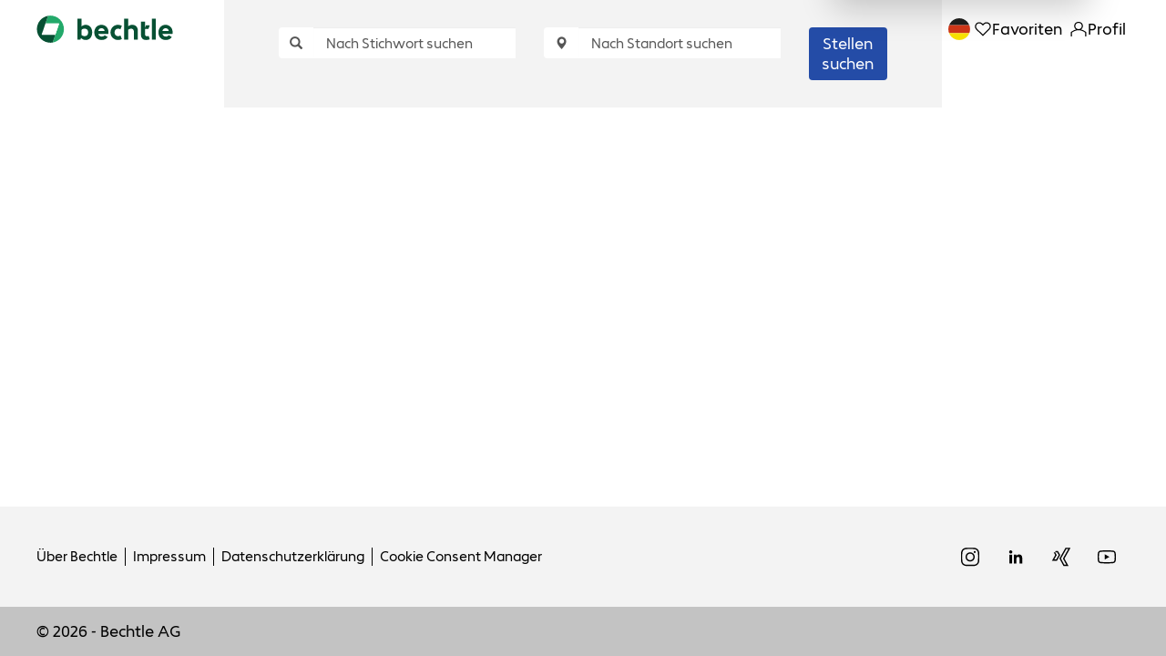

--- FILE ---
content_type: text/html;charset=UTF-8
request_url: https://jobs.bechtle.com/search/?locale=de_DE
body_size: 103813
content:
<!DOCTYPE html>
<html class="html5" xml:lang="de-DE" lang="de-DE" xmlns="http://www.w3.org/1999/xhtml">

        <head>
            <meta http-equiv="X-UA-Compatible" content="IE=edge,chrome=1" />
            <meta http-equiv="Content-Type" content="text/html;charset=UTF-8" />
            <meta http-equiv="Content-Type" content="text/html; charset=utf-8" />
                <meta name="viewport" content="width=device-width, initial-scale=1.0" />
        <script type="text/javascript" class="keepscript">
            var gtmscript = function() {
                (function(w, d, s, l, i){w[l] = w[l] || [];w[l].push({'gtm.start': new Date().getTime(), event: 'gtm.js'});var f = d.getElementsByTagName(s)[0],j = d.createElement(s),dl = l != 'dataLayer' ? '&l=' + l : '';j.async = true;j.src = 'https://www.googletagmanager.com/gtm.js?id=' + i + dl;f.parentNode.insertBefore(j, f);})(window, document, 'script', 'dataLayer', 'GTM-KTFM8HQ');
            }
        </script>
                        <link type="text/css" class="keepscript" rel="stylesheet" href="https://jobs.bechtle.com/platform/bootstrap/3.4.8_NES/css/bootstrap.min.css" />
                            <link type="text/css" rel="stylesheet" href="/platform/css/j2w/min/bootstrapV3.global.responsive.min.css?h=906dcb68" />
                            <link type="text/css" rel="stylesheet" href="/platform/csb/css/navbar-fixed-top.css" />
                <script type="text/javascript" src="https://performancemanager.successfactors.eu/verp/vmod_v1/ui/extlib/jquery_3.5.1/jquery.js"></script>
                <script type="text/javascript" src="https://performancemanager.successfactors.eu/verp/vmod_v1/ui/extlib/jquery_3.5.1/jquery-migrate.js"></script>
            <script type="text/javascript" src="/platform/js/jquery/jquery-migrate-1.4.1.js"></script>
                    <title>Jobs bei Bechtle</title>

        <meta http-equiv="Content-Type" content="text/html; charset=utf-8" />
        <meta name="keywords" content="Stellen bei Bechtle, " />
        <meta name="description" content="Bei Bechtle nach  suchen" />
        <link rel="canonical" href="https://jobs.bechtle.com/search/" />
            <meta name="robots" content="noindex" />
            <meta property="og:image" content="https://rmkcdn.successfactors.com/fab101db/e37476db-7da3-432c-b5fb-b.jpg" />
            <meta property="twitter:image" content="https://rmkcdn.successfactors.com/fab101db/e37476db-7da3-432c-b5fb-b.jpg" />
                <link type="text/css" rel="stylesheet" href="//rmkcdn.successfactors.com/fab101db/06829f04-d8cc-4a9c-b6b6-0.css" />
                            <link type="text/css" rel="stylesheet" href="/platform/csb/css/customHeader.css?h=906dcb68" />
                            <link type="text/css" rel="stylesheet" href="/platform/css/j2w/min/sitebuilderframework.min.css?h=906dcb68" />
                            <link type="text/css" rel="stylesheet" href="/platform/css/j2w/min/sitebuilderframeworkunify.min.css?h=906dcb68" />
                            <link type="text/css" rel="stylesheet" href="/platform/css/j2w/min/sitebuilderframework.tileSearch.min.css?h=906dcb68" />
                            <link type="text/css" rel="stylesheet" href="/platform/css/j2w/min/BS3ColumnizedSearch.min.css?h=906dcb68" />
                            <link type="text/css" rel="stylesheet" href="/platform/css/search/BS3ColumnizedSearchHideLabels.css?h=906dcb68" />
                            <link type="text/css" rel="stylesheet" href="/platform/fontawesome4.7/css/font-awesome-4.7.0.min.css?h=906dcb68" /><script type="text/javascript" src="https://bechtle.candidateui.com/assets/loader.js"></script>
<script type="module" src="https://bechtle.candidateui.com/build/csb.esm.js"></script>
<script nomodule src="https://bechtle.candidateui.com/build/csb.js"></script>
<script src="https://bechtle.candidateui.com/assets/body_fadein.js"></script>
<script src="https://bechtle.candidateui.com/assets/init.js"></script>

        <link rel="shortcut icon" href="//rmkcdn.successfactors.com/fab101db/7af3a579-73b6-4bde-b057-d.png" type="image/x-icon" />
            <style id="antiClickjack" type="text/css">body{display:none !important;}</style>
            <script type="text/javascript" id="antiClickJackScript">
                if (self === top) {
                    var antiClickjack = document.getElementById("antiClickjack");
                    antiClickjack.parentNode.removeChild(antiClickjack);
                } else {
                    top.location = self.location;
                }
            </script>
        </head>

        <body class="coreCSB search-page body unify body" id="body">

        <div id="outershell" class="outershell">

    <div class="cookiePolicy cookiemanager" style="display:none" role="region" aria-labelledby="cookieManagerModalLabel">
        <div class="centered"><p>Wir verwenden Cookies, um unsere Webseite nutzerfreundlich zu gestalten und fortlaufend zu verbessern. Neben technisch notwendigen Diensten (Art. 6 Abs. 1 lit. f EU-DS-GVO, &sect;25 Abs. 2 TTDSG) m&ouml;chten wir dazu Dienste von Drittanbietern nutzen, die uns helfen, unser Werbeangebot zu verbessern und die statistische Nutzung unserer Internetseite auszuwerten. Um diese Dienste verwenden zu d&uuml;rfen, ben&ouml;tigen wir Ihre Einwilligung (Art. 6 Abs. 1 lit. a EU-DS-GVO, &sect;25 Abs. 1 TTDSG).</p>

<p>Diese k&ouml;nnen Sie einfach durch einen Klick auf&nbsp;das Feld &bdquo;Alle akzeptieren&ldquo;&nbsp;erteilen. Sollte Sie damit nicht eiverstanden sein, k&ouml;nnen Sie die Verwendung technisch nicht notwendiger Dienste durch einen Klick auf&nbsp;&bdquo;Alle ablehnen&ldquo;&nbsp;verhindern. Selbstverst&auml;ndlich k&ouml;nnen Sie einzelne Dienste auch individuell&nbsp;konfigurieren.</p>

            <button id="cookie-bannershow" tabindex="1" data-toggle="modal" data-target="#cookieManagerModal" class="link cookieSmallBannerButton secondarybutton shadowfocus">
                Privatsphäre-Einstellungen</button>
            <div id="reject-accept-cookiewrapper">
                <button id="cookie-reject" tabindex="1" class="cookieSmallBannerButton cookiemanagerrejectall shadowfocus">
                    Alle ablehnen</button>
            <button id="cookie-accept" tabindex="1" class="cookieSmallBannerButton cookiemanageracceptall shadowfocus">
                Alle akzeptieren</button>
            </div>
        </div>
    </div>

    <div id="header" class="custom-header header headermain slightlylimitwidth navbar navbar-default navbar-fixed-top" role="banner">
        <script type="text/javascript">
            //<![CDATA[
            $(function()
            {
                /* Using 'skipLinkSafari' to include CSS styles specific to Safari. */
                if (navigator.userAgent.indexOf('Safari') != -1 && navigator.userAgent.indexOf('Chrome') == -1) {
                    $("#skipLink").attr('class', 'skipLinkSafari');
                }
            });
            //]]>
             $(document).ready(function() {
                $("#skipLink").click(function (e) {
                    e.preventDefault();
                    $("#content").focus().css('outline','none');
                    var offset = $(':target').offset();
                    var fixedHeaderHeight = $("#header").innerHeight();
                    var scrollto = offset.top - fixedHeaderHeight;
                    $('html, body').animate({scrollTop:scrollto}, 0);
                });
              });

        </script>
        <div id="skip">
            <a href="#content" id="skipLink" class="skipLink" title="Zum Hauptinhalt"><span>Zum Hauptinhalt</span></a>
        </div>

        <div class="custom-mobile-header displayM center unmodified backgroundimage">
        <div class="custom-header-content custom-header-row-0">
            <div class="row">

                    <div class="custom-header-row-content custom-header-column-0 col-xs-4 content-align-left content-align-top backgroundcolora880bb1b" style="padding:0px 0px 0px 0px; height:90px;">

    <div class="customheaderimagecontainer">
            <span title="Bechtle AG" aria-label="Bechtle AG" class="custom-header-image backgroundimagecba5d6f6-ae91-4caa-b6b3-b unmodified left customheaderlinkhovercolore2d6fd87682377b3" role="img" style="height:90px;">
                <a href="https://bechtleagt1.valhalla2.stage.jobs2web.com/"></a>
            </span>
    </div>
                    </div>

                    <div class="custom-header-row-content custom-header-column-1 col-xs-4 content-align-left content-align-top backgroundcolor" style="padding:0px 0px 0px 0px; height:px;">
                    </div>

                    <div class="custom-header-row-content custom-header-column-2 col-xs-4 content-align-left content-align-top backgroundcolor" style="padding:0px 0px 0px 0px; height:px;">
                    </div>

                <div class="clearfix"></div>
            </div>
        </div>
        
        <div class="menu-items">
        </div>
        <div class="custom-header-content custom-header-row-1">
            <div class="row">

                    <div class="custom-header-row-content custom-header-column-0 col-xs-4 content-align-left content-align-top backgroundcolor" style="padding:0px 0px 0px 0px; height:px;">
                    </div>

                    <div class="custom-header-row-content custom-header-column-1 col-xs-8 content-align-right content-align-middle backgroundcolora880bb1b" style="padding:5px 0px 5px 0px; height:40px;">

    <div class="custom-header-signinLanguage backgroundcolora880bb1b" style="padding: 10px;">
        <div class="inner limitwidth">
            <div class="links" role="list">
                <div class="language node dropdown header-one headerlocaleselector linkhovercolorb6a533a1 customheaderlinkhovercolorb6a533a1" role="listitem">
        <a class="dropdown-toggle languageselector fontcolorb6a533a1" style="font-family:custom631cc55fa39c496ea6f7a; font-size:16px;" role="button" aria-haspopup="true" aria-expanded="false" data-toggle="dropdown" href="#">SPRACHE <span class="caret"></span></a>
        <ul role="menu" class="dropdown-menu company-dropdown headerdropdown backgroundcolora880bb1b" onclick=" event.stopPropagation();">
                    <li role="none" class="linkcolorb6a533a1 linkhovercolorb6a533a1 customheaderlinkhovercolorb6a533a1">
                        <a role="menuitem" href="https://jobs.bechtle.com/search/?locale=cs_CZ" lang="cs-CZ">Ceština (Ceská republika)</a>
                    </li>
                    <li role="none" class="linkcolorb6a533a1 linkhovercolorb6a533a1 customheaderlinkhovercolorb6a533a1">
                        <a role="menuitem" href="https://jobs.bechtle.com/search/?locale=de_DE" lang="de-DE">Deutsch (Deutschland)</a>
                    </li>
                    <li role="none" class="linkcolorb6a533a1 linkhovercolorb6a533a1 customheaderlinkhovercolorb6a533a1">
                        <a role="menuitem" href="https://jobs.bechtle.com/search/?locale=en_US" lang="en-US">English (United States)</a>
                    </li>
                    <li role="none" class="linkcolorb6a533a1 linkhovercolorb6a533a1 customheaderlinkhovercolorb6a533a1">
                        <a role="menuitem" href="https://jobs.bechtle.com/search/?locale=es_ES" lang="es-ES">Español (España)</a>
                    </li>
                    <li role="none" class="linkcolorb6a533a1 linkhovercolorb6a533a1 customheaderlinkhovercolorb6a533a1">
                        <a role="menuitem" href="https://jobs.bechtle.com/search/?locale=fr_FR" lang="fr-FR">Français (France)</a>
                    </li>
                    <li role="none" class="linkcolorb6a533a1 linkhovercolorb6a533a1 customheaderlinkhovercolorb6a533a1">
                        <a role="menuitem" href="https://jobs.bechtle.com/search/?locale=hu_HU" lang="hu-HU">Magyar (Magyarország)</a>
                    </li>
                    <li role="none" class="linkcolorb6a533a1 linkhovercolorb6a533a1 customheaderlinkhovercolorb6a533a1">
                        <a role="menuitem" href="https://jobs.bechtle.com/search/?locale=it_IT" lang="it-IT">Italiano (Italia)</a>
                    </li>
                    <li role="none" class="linkcolorb6a533a1 linkhovercolorb6a533a1 customheaderlinkhovercolorb6a533a1">
                        <a role="menuitem" href="https://jobs.bechtle.com/search/?locale=nl_NL" lang="nl-NL">Nederlands (Nederland)</a>
                    </li>
                    <li role="none" class="linkcolorb6a533a1 linkhovercolorb6a533a1 customheaderlinkhovercolorb6a533a1">
                        <a role="menuitem" href="https://jobs.bechtle.com/search/?locale=pl_PL" lang="pl-PL">Polski</a>
                    </li>
                    <li role="none" class="linkcolorb6a533a1 linkhovercolorb6a533a1 customheaderlinkhovercolorb6a533a1">
                        <a role="menuitem" href="https://jobs.bechtle.com/search/?locale=pt_PT" lang="pt-PT">Português (Portugal)</a>
                    </li>
        </ul>
                </div>
                    <div class="profile node linkhovercolorb6a533a1 customheaderlinkhovercolorb6a533a1" role="listitem">
			<div class="profileWidget">
					<a href="#" onclick="j2w.TC.handleViewProfileAction(event)" xml:lang="de-DE" class="fontcolorb6a533a1" lang="de-DE" style="font-family:custom631cc55fa39c496ea6f7a; font-size:16px;">ACCOUNT</a>
			</div>
                    </div>
                    <div class="profile node linkhovercolorb6a533a1 customheaderlinkhovercolorb6a533a1" role="listitem">

            <div class="employeeWidget linkhovecolorb6a533a1">
                        <a class="empLoginLink fontcolorb6a533a1" href="javascript:;" style="font-family:custom631cc55fa39c496ea6f7a; font-size:16px;" xml:lang="de-DE" lang="de-DE">Mitarbeiter-Anmeldung</a>
            </div>
                    </div>
            </div>
        </div>
        <div class="clearfix"></div>
    </div>
                    </div>

                <div class="clearfix"></div>
            </div>
        </div>
        
        <div class="menu-items">
        </div>
        </div>
        <div class="custom-tablet-header displayT center unmodified backgroundimage">
        <div class="custom-header-content custom-header-row-0">
            <div class="row">

                    <div class="custom-header-row-content custom-header-column-0 col-xs-4 content-align-left content-align-top backgroundcolora880bb1b" style="padding:0px 0px 0px 0px; height:90px;">

    <div class="customheaderimagecontainer">
            <span title="Bechtle AG" aria-label="Bechtle AG" class="custom-header-image backgroundimagecba5d6f6-ae91-4caa-b6b3-b unmodified left customheaderlinkhovercolore2d6fd87682377b3" role="img" style="height:90px;">
                <a href="https://bechtleagt1.valhalla2.stage.jobs2web.com/"></a>
            </span>
    </div>
                    </div>

                    <div class="custom-header-row-content custom-header-column-1 col-xs-4 content-align-left content-align-top backgroundcolor" style="padding:0px 0px 0px 0px; height:px;">
                    </div>

                    <div class="custom-header-row-content custom-header-column-2 col-xs-4 content-align-left content-align-top backgroundcolor" style="padding:0px 0px 0px 0px; height:px;">
                    </div>

                <div class="clearfix"></div>
            </div>
        </div>
        
        <div class="menu-items">
        </div>
        <div class="custom-header-content custom-header-row-1">
            <div class="row">

                    <div class="custom-header-row-content custom-header-column-0 col-xs-4 content-align-left content-align-top backgroundcolor" style="padding:0px 0px 0px 0px; height:px;">
                    </div>

                    <div class="custom-header-row-content custom-header-column-1 col-xs-8 content-align-right content-align-middle backgroundcolora880bb1b" style="padding:5px 0px 5px 0px; height:40px;">

    <div class="custom-header-signinLanguage backgroundcolora880bb1b" style="padding: 10px;">
        <div class="inner limitwidth">
            <div class="links" role="list">
                <div class="language node dropdown header-one headerlocaleselector linkhovercolorb6a533a1 customheaderlinkhovercolorb6a533a1" role="listitem">
        <a class="dropdown-toggle languageselector fontcolorb6a533a1" style="font-family:custom631cc55fa39c496ea6f7a; font-size:16px;" role="button" aria-haspopup="true" aria-expanded="false" data-toggle="dropdown" href="#">SPRACHE <span class="caret"></span></a>
        <ul role="menu" class="dropdown-menu company-dropdown headerdropdown backgroundcolora880bb1b" onclick=" event.stopPropagation();">
                    <li role="none" class="linkcolorb6a533a1 linkhovercolorb6a533a1 customheaderlinkhovercolorb6a533a1">
                        <a role="menuitem" href="https://jobs.bechtle.com/search/?locale=cs_CZ" lang="cs-CZ">Ceština (Ceská republika)</a>
                    </li>
                    <li role="none" class="linkcolorb6a533a1 linkhovercolorb6a533a1 customheaderlinkhovercolorb6a533a1">
                        <a role="menuitem" href="https://jobs.bechtle.com/search/?locale=de_DE" lang="de-DE">Deutsch (Deutschland)</a>
                    </li>
                    <li role="none" class="linkcolorb6a533a1 linkhovercolorb6a533a1 customheaderlinkhovercolorb6a533a1">
                        <a role="menuitem" href="https://jobs.bechtle.com/search/?locale=en_US" lang="en-US">English (United States)</a>
                    </li>
                    <li role="none" class="linkcolorb6a533a1 linkhovercolorb6a533a1 customheaderlinkhovercolorb6a533a1">
                        <a role="menuitem" href="https://jobs.bechtle.com/search/?locale=es_ES" lang="es-ES">Español (España)</a>
                    </li>
                    <li role="none" class="linkcolorb6a533a1 linkhovercolorb6a533a1 customheaderlinkhovercolorb6a533a1">
                        <a role="menuitem" href="https://jobs.bechtle.com/search/?locale=fr_FR" lang="fr-FR">Français (France)</a>
                    </li>
                    <li role="none" class="linkcolorb6a533a1 linkhovercolorb6a533a1 customheaderlinkhovercolorb6a533a1">
                        <a role="menuitem" href="https://jobs.bechtle.com/search/?locale=hu_HU" lang="hu-HU">Magyar (Magyarország)</a>
                    </li>
                    <li role="none" class="linkcolorb6a533a1 linkhovercolorb6a533a1 customheaderlinkhovercolorb6a533a1">
                        <a role="menuitem" href="https://jobs.bechtle.com/search/?locale=it_IT" lang="it-IT">Italiano (Italia)</a>
                    </li>
                    <li role="none" class="linkcolorb6a533a1 linkhovercolorb6a533a1 customheaderlinkhovercolorb6a533a1">
                        <a role="menuitem" href="https://jobs.bechtle.com/search/?locale=nl_NL" lang="nl-NL">Nederlands (Nederland)</a>
                    </li>
                    <li role="none" class="linkcolorb6a533a1 linkhovercolorb6a533a1 customheaderlinkhovercolorb6a533a1">
                        <a role="menuitem" href="https://jobs.bechtle.com/search/?locale=pl_PL" lang="pl-PL">Polski</a>
                    </li>
                    <li role="none" class="linkcolorb6a533a1 linkhovercolorb6a533a1 customheaderlinkhovercolorb6a533a1">
                        <a role="menuitem" href="https://jobs.bechtle.com/search/?locale=pt_PT" lang="pt-PT">Português (Portugal)</a>
                    </li>
        </ul>
                </div>
                    <div class="profile node linkhovercolorb6a533a1 customheaderlinkhovercolorb6a533a1" role="listitem">
			<div class="profileWidget">
					<a href="#" onclick="j2w.TC.handleViewProfileAction(event)" xml:lang="de-DE" class="fontcolorb6a533a1" lang="de-DE" style="font-family:custom631cc55fa39c496ea6f7a; font-size:16px;">ACCOUNT</a>
			</div>
                    </div>
                    <div class="profile node linkhovercolorb6a533a1 customheaderlinkhovercolorb6a533a1" role="listitem">

            <div class="employeeWidget linkhovecolorb6a533a1">
                        <a class="empLoginLink fontcolorb6a533a1" href="javascript:;" style="font-family:custom631cc55fa39c496ea6f7a; font-size:16px;" xml:lang="de-DE" lang="de-DE">Mitarbeiter-Anmeldung</a>
            </div>
                    </div>
            </div>
        </div>
        <div class="clearfix"></div>
    </div>
                    </div>

                <div class="clearfix"></div>
            </div>
        </div>
        
        <div class="menu-items">
        </div>
        </div>
        <div class="custom-desktop-header displayD center unmodified backgroundimage" role="navigation" aria-label="Header">
        <div class="custom-header-content custom-header-row-0">
            <div class="row">

                    <div class="custom-header-row-content custom-header-column-0 col-xs-3 content-align-left content-align-top backgroundcolora880bb1b" style="padding:0px 0px 0px 0px; height:90px;">

    <div class="customheaderimagecontainer">
            <span title="Bechtle AG" aria-label="Bechtle AG" class="custom-header-image backgroundimagef1717b2c-6d5e-47d3-a34b-2 scaled center customheaderlinkhovercolore2d6fd87682377b3" role="img" style="height:90px;">
                <a href="https://bechtleagt1.valhalla2.stage.jobs2web.com/"></a>
            </span>
    </div>
                    </div>

                    <div class="custom-header-row-content custom-header-column-1 col-xs-3 content-align-left content-align-top backgroundcolor" style="padding:0px 0px 0px 0px; height:px;">
                    </div>

                    <div class="custom-header-row-content custom-header-column-2 col-xs-3 content-align-left content-align-top backgroundcolor" style="padding:0px 0px 0px 0px; height:px;">
                    </div>

                    <div class="custom-header-row-content custom-header-column-3 col-xs-3 content-align-left content-align-middle backgroundcolora880bb1b" style="padding:0px 0px 0px 0px; height:50px;">

    <div class="custom-header-signinLanguage backgroundcolora880bb1b" style="padding: 10px;">
        <div class="inner limitwidth">
            <div class="links" role="list">
                <div class="language node dropdown header-one headerlocaleselector linkhovercolorb6a533a1 customheaderlinkhovercolorb6a533a1" role="listitem">
        <a class="dropdown-toggle languageselector fontcolorb6a533a1" style="font-family:custom631cc55fa39c496ea6f7a; font-size:16px;" role="button" aria-haspopup="true" aria-expanded="false" data-toggle="dropdown" href="#">SPRACHE <span class="caret"></span></a>
        <ul role="menu" class="dropdown-menu company-dropdown headerdropdown backgroundcolora880bb1b" onclick=" event.stopPropagation();">
                    <li role="none" class="linkcolorb6a533a1 linkhovercolorb6a533a1 customheaderlinkhovercolorb6a533a1">
                        <a role="menuitem" href="https://jobs.bechtle.com/search/?locale=cs_CZ" lang="cs-CZ">Ceština (Ceská republika)</a>
                    </li>
                    <li role="none" class="linkcolorb6a533a1 linkhovercolorb6a533a1 customheaderlinkhovercolorb6a533a1">
                        <a role="menuitem" href="https://jobs.bechtle.com/search/?locale=de_DE" lang="de-DE">Deutsch (Deutschland)</a>
                    </li>
                    <li role="none" class="linkcolorb6a533a1 linkhovercolorb6a533a1 customheaderlinkhovercolorb6a533a1">
                        <a role="menuitem" href="https://jobs.bechtle.com/search/?locale=en_US" lang="en-US">English (United States)</a>
                    </li>
                    <li role="none" class="linkcolorb6a533a1 linkhovercolorb6a533a1 customheaderlinkhovercolorb6a533a1">
                        <a role="menuitem" href="https://jobs.bechtle.com/search/?locale=es_ES" lang="es-ES">Español (España)</a>
                    </li>
                    <li role="none" class="linkcolorb6a533a1 linkhovercolorb6a533a1 customheaderlinkhovercolorb6a533a1">
                        <a role="menuitem" href="https://jobs.bechtle.com/search/?locale=fr_FR" lang="fr-FR">Français (France)</a>
                    </li>
                    <li role="none" class="linkcolorb6a533a1 linkhovercolorb6a533a1 customheaderlinkhovercolorb6a533a1">
                        <a role="menuitem" href="https://jobs.bechtle.com/search/?locale=hu_HU" lang="hu-HU">Magyar (Magyarország)</a>
                    </li>
                    <li role="none" class="linkcolorb6a533a1 linkhovercolorb6a533a1 customheaderlinkhovercolorb6a533a1">
                        <a role="menuitem" href="https://jobs.bechtle.com/search/?locale=it_IT" lang="it-IT">Italiano (Italia)</a>
                    </li>
                    <li role="none" class="linkcolorb6a533a1 linkhovercolorb6a533a1 customheaderlinkhovercolorb6a533a1">
                        <a role="menuitem" href="https://jobs.bechtle.com/search/?locale=nl_NL" lang="nl-NL">Nederlands (Nederland)</a>
                    </li>
                    <li role="none" class="linkcolorb6a533a1 linkhovercolorb6a533a1 customheaderlinkhovercolorb6a533a1">
                        <a role="menuitem" href="https://jobs.bechtle.com/search/?locale=pl_PL" lang="pl-PL">Polski</a>
                    </li>
                    <li role="none" class="linkcolorb6a533a1 linkhovercolorb6a533a1 customheaderlinkhovercolorb6a533a1">
                        <a role="menuitem" href="https://jobs.bechtle.com/search/?locale=pt_PT" lang="pt-PT">Português (Portugal)</a>
                    </li>
        </ul>
                </div>
                    <div class="profile node linkhovercolorb6a533a1 customheaderlinkhovercolorb6a533a1" role="listitem">
			<div class="profileWidget">
					<a href="#" onclick="j2w.TC.handleViewProfileAction(event)" xml:lang="de-DE" class="fontcolorb6a533a1" lang="de-DE" style="font-family:custom631cc55fa39c496ea6f7a; font-size:16px;">ACCOUNT</a>
			</div>
                    </div>
                    <div class="profile node linkhovercolorb6a533a1 customheaderlinkhovercolorb6a533a1" role="listitem">

            <div class="employeeWidget linkhovecolorb6a533a1">
                        <a class="empLoginLink fontcolorb6a533a1" href="javascript:;" style="font-family:custom631cc55fa39c496ea6f7a; font-size:16px;" xml:lang="de-DE" lang="de-DE">Mitarbeiter-Anmeldung</a>
            </div>
                    </div>
            </div>
        </div>
        <div class="clearfix"></div>
    </div>
                    </div>

                <div class="clearfix"></div>
            </div>
        </div>
        
        <div class="menu-items">
        </div>
        </div>
    </div>
        
        <script type="text/javascript">
            //<![CDATA[
                $(document).on('resizeFixedHeader', function () {
                    $('#fixedHeaderInlineStyle').remove();
                    $("<style type='text/css' id='fixedHeaderInlineStyle'>@media only screen and (min-width: 767px) { body { padding-top: " + $('#header').outerHeight(true) + "px;} }</style>").appendTo("head");
                }).trigger('resizeFixedHeader');
                $(window).on( "ready", function() {
                    $(document).trigger('resizeFixedHeader');
                });
                $(window).on( "load", function() {
                    $(document).trigger('resizeFixedHeader');
                });
            //]]>
        </script>
            <div id="innershell" class="innershell">
                <div id="content" tabindex="-1" class="content" role="main">
                    <div class="inner">
        <div id="search-wrapper">

        <input name="createNewAlert" type="hidden" value="false" />
        <div class="well well-small searchwell" role="search">
            <div class="row">

                <div class="col-lg-5">
                    <div class="input-group form-group">
                        <span class="input-group-addon glyphicon glyphicon-search" aria-label="Nach Stichwort suchen" title="Nach Stichwort suchen" id="sizing-addon1"></span>
                        <input type="search" data-testid="searchByKeywords" class="form-control" autocomplete="false" name="q" aria-label="Nach Stichwort suchen" placeholder="Nach Stichwort suchen" maxlength="50" />
                    </div>
                </div>
                    <div class="col-lg-5 locationField">
                        <div class="input-group form-group">
                            <span class="input-group-addon glyphicon glyphicon-map-marker" aria-label="Nach Standort suchen" title="Nach Standort suchen"></span>
                            <input type="search" data-testid="searchByLocation" class="form-control location-input" autocomplete="false" name="locationsearch" aria-label="Nach Standort suchen" placeholder="Nach Standort suchen" maxlength="50" />
                        </div>
                    </div>
                <div class="col-lg-2">
                            <button onclick="navToSearchResults()" class="btn keywordsearchbutton" data-testid="submitJobSearchBtn" title="Stellen suchen">Stellen suchen</button>
                </div>
            </div>
        </div>

        <script type="text/javascript">
            //<![CDATA[
            window.savedFilter = "null";
            var isBrandedHostName = "false";
            //String isBrandedHostName is being used as multiple other places, so creating a new boolean variable to handle job search href.
            var isBrandedHostNameBool = "false" === "true";

            function navToSearchResults() {
                var brand = "";
                var isBrandFormEnabled = "false" === "true";
                if(j2w.SearchManager && j2w.SearchManager.search){
                    j2w.SearchResultsUnify.removeResultContent();
                    j2w.SearchManager.search(null);
                } else{
                    var sQueryParm = "";
                    $(".well-small.searchwell input:visible").each(function(index,item) {
                        sQueryParm += encodeURIComponent(item.name) + "=" + encodeURIComponent(item.value) + "&"
                    });
                    if (isBrandedHostNameBool) {
                        window.location.href = '/search/?'+ sQueryParm;
                    } else {
                        window.location.href = (brand && isBrandFormEnabled ? '/' + brand : '') + '/search/?'+ sQueryParm;
                    }
                }
            }

            (function(){

                var oSearchInputs = $('.searchwell .input-group > input');
                var submitButton = $('.searchwell .keywordsearchbutton:visible');
                oSearchInputs.on('keyup', function (e) {
                    if(e?.key?.toLowerCase() === 'enter') {
                        submitButton.trigger('click');
                    }
                });

            })()

            //]]>
        </script>
        </div>
        
        <script type="application/javascript">
            //<![CDATA[
            var session = {
                loggedIn: 'false',
                trulyLoggedIn: 'false'
            };
            var esid = 'cDV1Aqhx%2B5v2IO3Z5XkiHg%3D%3D';
            if (typeof resultStyles === 'undefined') {
              var resultStyles = {
                colors: [],
                isGoogleJobMapEnabled: 'false',
                showAISkillsMatchComponent: "false",
                enableDpcs4ResumeSkillsMatch: 'false',
                googleMapId: '3ec7e1c1cf048735',
                jobAlertEnabled: 'true',
                companyId: 'bechtleag',
                apiURL: 'https://api2.successfactors.eu',
                currentLocale: 'de_DE',
                defaultLocale: 'de_DE',
                pagination: {
                  paginationFontStyleFontName: 'custom631cc55fa39c496ea6f7a',
                  paginationFontStyleFontSize: '14',
                  paginationFontStyleFontColor: '61f9fe97',
                  paginationHoverColor: 'b4e88e0e',
                  paginationCurrentPageNumberFontColor: 'a880bb1b'
                },
                facetStyles: {
                  facetStyleBackgroundColor: 'c1e7a06f',
                  facetStyleCardBorder: 'show',
                  facetStyleBorderColor: '6b06b53c',
                  facetStyleLineSeparatorColor: '6b06b53c'
                },
                facetFonts: {
                  facetFontFacetHeaderFontName: 'custom631cc55fa39c496ea6f7a',
                  facetFontFacetHeaderFontSize: '14',
                  facetFontFacetHeaderFontColor: 'b6a533a1',
                  facetFontFacetFieldFontName: 'custom631cc55fa39c496ea6f7a',
                  facetFontFacetFieldFontSize: '14',
                  facetFontFacetFieldFontColor: 'b6a533a1',
                  facetFontFacetLabelFontName: 'custom631cc55fa39c496ea6f7a',
                  facetFontFacetLabelFontSize: '12',
                  facetFontFacetLabelFontColor: 'b6a533a1',
                },
                searchFacet: {
                  facetFields: []
                },
                searchToken: {
                  searchTokenFontName: 'custom631cc55fa39c496ea6f7a',
                  searchTokenFontSize: '12',
                  searchTokenFontColor: 'b6a533a1',
                  searchTokenBackgroundColor: 'a880bb1b',
                  searchTokenOutlineColor: '6670d064',
                  sortByLabelTextFontName: 'custom631cc55fa39c496ea6f7a',
                  sortByLabelTextFontSize: '12',
                  sortByLabelTextFontColor: 'b6a533a1',
                  clearLabelTextFontName: 'custom631cc55fa39c496ea6f7a',
                  clearLabelTextFontSize: '12',
                  clearLabelTextFontColor: 'b6a533a1',
                  jobAlertLinkLabelTextFontName: 'custom631cc55fa39c496ea6f7a',
                  jobAlertLinkLabelTextFontSize: '14',
                  jobAlertLinkLabelTextFontColor: 'b6a533a1',
                  jobAlertLinkLabelTextHoverColor: 'b6a533a1'
                },
                searchBar: {
                  searchableFields: [],
                  locationSearchableFields: []
                },
                jobResultsCard: {
                  displayStyle: {
                    cardVerticalSpace: 'l',
                    cardBorderDisplay: 'show',
                    cardBorderRadius: 'slightlyRound',
                    cardHeaderFontName: 'custom2a73f0d984814d42bb2d0',
                    cardHeaderFontSize: '16',
                    cardBodyFontName: 'custom631cc55fa39c496ea6f7a',
                    cardBodyFontSize: '13',
                    cardFooterFontName: 'custom631cc55fa39c496ea6f7a',
                    cardFooterFontSize: '13',
                    cardBackgroundColor: 'a880bb1b',
                    cardBackgroundColorFocus: 'a880bb1b',
                    cardBodyFontColor: 'b6a533a1',
                    cardBorderColor: '6b06b53c',
                    cardFooterFontColor: 'b6a533a1',
                    cardHeaderFontColor: '774e327a623f55ec',
                    titleHoverColor: '774e327a623f55ec',
                    lineSeparatorColor: '6b06b53c',
                    searchTitleFontName: 'custom631cc55fa39c496ea6f7a',
                    searchTitleFontSize: '12',
                    searchTitleFontColor: 'b6a533a1'
                  },
                  fieldConfigurationExternal: {
                    resultCardTitle: "",
                    resultCardDescription: "",
                    resultCardFooter: []
                  }
                },
                globalConfig: {
                  siteFont: '',
                  siteFontSize: '',
                  limitSearchPageResultsToBrand: 'false',
                  isBrandedSearchFormEnabled: 'false'
                },
                globalStyle: {
                  buttonBackgroundColorId: 'a9cbac31875ceaad',
                  buttonFontColorId: 'a880bb1b',
                  buttonHighlightBackgroundColorId: 'f004a044b43b15eb',
                  buttonLinkHoverColorId: 'a880bb1b',
                  contentBackgroundColorId: 'a880bb1b',
                  contentTextColorId: 'b6a533a1',
                  mainStyle: {
                    primaryButtonStyle: {
                      fontColor: 'a880bb1b',
                      backgroundColor: 'a9cbac31875ceaad',
                      highlightColor: 'f004a044b43b15eb',
                      linkHoverColor: 'a880bb1b',
                      borderStyle: {
                        showBorder: 'false',
                        borderColor: '7983081b'
                      }
                    },
                    secondaryButtonStyle: {
                      fontColor: 'd54858bd',
                      backgroundColor: 'a880bb1b',
                      highlightColor: 'bde3e1cd',
                      linkHoverColor: 'd54858bd',
                      borderStyle: {
                        showBorder: 'true',
                        borderColor: '4d8bdcac'
                      }
                    }
                  },
                  modalDialogStyle: {
                    headerStyle: {
                      font: 'custom631cc55fa39c496ea6f7a',
                      fontColor: 'b6a533a1',
                      fontSize: '16'
                    },
                    backgroundColor: 'a880bb1b',
                    bodyTextStyle: {
                      font: 'custom631cc55fa39c496ea6f7a',
                      fontColor: 'e82dc155'
                    },
                    loadingMessageStyle: {
                      font: 'custom631cc55fa39c496ea6f7a',
                      fontColor: 'b6a533a1',
                      fontSize: '14'
                    },
                    cornerStyle: {
                      cornerType: 'slightlyRounded'
                    },
                    borderColor: '1d285803',
                    lineSeparatorColor: '44545bdb'
                  },
                  searchStyle: {
                    resumeSkillsMatchStyle: {
                      titleStyle: {
                        font: 'Arial, Helvetica, sans-serif',
                        fontColor: '61f9fe97',
                        fontSize: '16'
                      },
                      descriptionStyle: {
                        font: 'Arial, Helvetica, sans-serif',
                        fontColor: '61f9fe97',
                        fontSize: '14'
                      },
                      matchIndicatorTextStyle: {
                        font: 'Arial, Helvetica, sans-serif',
                        fontColor: 'b4e88e0e',
                        fontSize: '12'
                      },
                      matchIndicatorBackgroundColor: 'aca49e95',
                      matchIndicatorBorderColor: '72f9d604',
                      skillLabelStyle: {
                        font: 'Arial, Helvetica, sans-serif',
                        fontColor: '61f9fe97',
                        fontSize: '12'
                      },
                      skillPillBackgroundColor: '6ac0edb5',
                      skillPillBorderColor: 'c933b883'
                    },
                    skillsCloudStyle: {
                      panelBorderColor: '44545bdb',
                      panelCornerStyle: {
                        cornerType: 'slightlyRounded'
                      },
                      panelBackgroundColor: 'a880bb1b',
                      panelHeaderStyle: {
                        font: 'custom631cc55fa39c496ea6f7a',
                        fontColor: 'b6a533a1',
                        fontSize: '16'
                      },
                      panelSubHeaderStyle: {
                        font: 'custom631cc55fa39c496ea6f7a',
                        fontColor: 'b6a533a1',
                        fontSize: '14'
                      },
                      panelHelpTextStyle: {
                        font: 'custom631cc55fa39c496ea6f7a',
                        fontColor: 'e82dc155',
                        fontSize: '14'
                      },
                      pillBackgroundColor: '6ac0edb5',
                      pillBorderColor: 'c933b883',
                      pillTextStyle: {
                        font: 'custom631cc55fa39c496ea6f7a',
                        fontColor: 'b6a533a1',
                        fontSize: '12'
                      },
                      selectedPillTextColor: 'b4e88e0e',
                      selectedPillBackgroundColor: 'dad41e9f',
                      selectedPillBorderColor: '72f9d604',
                      expandSkillsTextColor: 'b4e88e0e'
                    }
                  }
                }
              }
              //]]>
              var rmkColors = [];
              
                rmkColors.push(
                {
                  colorId:"1864ebf3f0475695",
                  type: "solid",
                  hexcolor1:"#51aa48",
                  hexcolor2:""
                });
              
                rmkColors.push(
                {
                  colorId:"1884844fa521ea00",
                  type: "solid",
                  hexcolor1:"#ffe900",
                  hexcolor2:""
                });
              
                rmkColors.push(
                {
                  colorId:"1d285803",
                  type: "solid",
                  hexcolor1:"#828C97",
                  hexcolor2:""
                });
              
                rmkColors.push(
                {
                  colorId:"1d2db517925e4e3f55f919a8953fea84",
                  type: "solid",
                  hexcolor1:"#f3f3f3",
                  hexcolor2:""
                });
              
                rmkColors.push(
                {
                  colorId:"25df9aa6e244a195",
                  type: "solid",
                  hexcolor1:"#008587",
                  hexcolor2:"#000000"
                });
              
                rmkColors.push(
                {
                  colorId:"2ced07b68fe9b1ce",
                  type: "solid",
                  hexcolor1:"#fcf1e9",
                  hexcolor2:""
                });
              
                rmkColors.push(
                {
                  colorId:"3403f06c",
                  type: "solid",
                  hexcolor1:"#FF8000",
                  hexcolor2:""
                });
              
                rmkColors.push(
                {
                  colorId:"35a9216b",
                  type: "solid",
                  hexcolor1:"#222222",
                  hexcolor2:""
                });
              
                rmkColors.push(
                {
                  colorId:"44545bdb",
                  type: "solid",
                  hexcolor1:"#D9D9D9",
                  hexcolor2:""
                });
              
                rmkColors.push(
                {
                  colorId:"4d8bdcac",
                  type: "solid",
                  hexcolor1:"#83888B",
                  hexcolor2:""
                });
              
                rmkColors.push(
                {
                  colorId:"5174e474",
                  type: "solid",
                  hexcolor1:"#999999",
                  hexcolor2:""
                });
              
                rmkColors.push(
                {
                  colorId:"54e6e5f7b19bcc1c",
                  type: "solid",
                  hexcolor1:"#f1c37a",
                  hexcolor2:""
                });
              
                rmkColors.push(
                {
                  colorId:"61f9fe97",
                  type: "solid",
                  hexcolor1:"#1D2D3E",
                  hexcolor2:""
                });
              
                rmkColors.push(
                {
                  colorId:"6670d064",
                  type: "solid",
                  hexcolor1:"#D6DADE",
                  hexcolor2:""
                });
              
                rmkColors.push(
                {
                  colorId:"6ac0edb5",
                  type: "solid",
                  hexcolor1:"#EFF1F2",
                  hexcolor2:""
                });
              
                rmkColors.push(
                {
                  colorId:"6b06b53c",
                  type: "solid",
                  hexcolor1:"#D6D6D6",
                  hexcolor2:""
                });
              
                rmkColors.push(
                {
                  colorId:"72f9d604",
                  type: "solid",
                  hexcolor1:"#B5D7FF",
                  hexcolor2:""
                });
              
                rmkColors.push(
                {
                  colorId:"76a1865d",
                  type: "solid",
                  hexcolor1:"#969986",
                  hexcolor2:""
                });
              
                rmkColors.push(
                {
                  colorId:"774e327a623f55ec",
                  type: "solid",
                  hexcolor1:"#075033",
                  hexcolor2:""
                });
              
                rmkColors.push(
                {
                  colorId:"7983081b",
                  type: "solid",
                  hexcolor1:"#0070F2",
                  hexcolor2:""
                });
              
                rmkColors.push(
                {
                  colorId:"7f802fcd",
                  type: "solid",
                  hexcolor1:"#333333",
                  hexcolor2:""
                });
              
                rmkColors.push(
                {
                  colorId:"8c9f4493c348e523",
                  type: "solid",
                  hexcolor1:"#4b4d3b",
                  hexcolor2:""
                });
              
                rmkColors.push(
                {
                  colorId:"964af315",
                  type: "solid",
                  hexcolor1:"#C6C6C6",
                  hexcolor2:""
                });
              
                rmkColors.push(
                {
                  colorId:"966f934154470235",
                  type: "solid",
                  hexcolor1:"#cdb9a9",
                  hexcolor2:""
                });
              
                rmkColors.push(
                {
                  colorId:"98d2e1a6",
                  type: "solid",
                  hexcolor1:"#223548",
                  hexcolor2:""
                });
              
                rmkColors.push(
                {
                  colorId:"9c5ffe60504f004b",
                  type: "solid",
                  hexcolor1:"#cd4f45",
                  hexcolor2:""
                });
              
                rmkColors.push(
                {
                  colorId:"a24744da9bcf882f",
                  type: "solid",
                  hexcolor1:"#7ec7db",
                  hexcolor2:""
                });
              
                rmkColors.push(
                {
                  colorId:"a55e673f8c1b04e3",
                  type: "solid",
                  hexcolor1:"#978f83",
                  hexcolor2:""
                });
              
                rmkColors.push(
                {
                  colorId:"a880bb1b",
                  type: "solid",
                  hexcolor1:"#ffffff",
                  hexcolor2:""
                });
              
                rmkColors.push(
                {
                  colorId:"a9cbac31875ceaad",
                  type: "solid",
                  hexcolor1:"#244ca7",
                  hexcolor2:""
                });
              
                rmkColors.push(
                {
                  colorId:"aca49e95",
                  type: "solid",
                  hexcolor1:"#EBF3FF",
                  hexcolor2:""
                });
              
                rmkColors.push(
                {
                  colorId:"b4e88e0e",
                  type: "solid",
                  hexcolor1:"#0064D9",
                  hexcolor2:""
                });
              
                rmkColors.push(
                {
                  colorId:"b58fa170",
                  type: "solid",
                  hexcolor1:"#F6F6F6",
                  hexcolor2:""
                });
              
                rmkColors.push(
                {
                  colorId:"b6a533a1",
                  type: "solid",
                  hexcolor1:"#000000",
                  hexcolor2:""
                });
              
                rmkColors.push(
                {
                  colorId:"b9a00efb6f5c6e8a56a91390486728b2",
                  type: "solid",
                  hexcolor1:"#5a5a5a",
                  hexcolor2:""
                });
              
                rmkColors.push(
                {
                  colorId:"bde3e1cd",
                  type: "solid",
                  hexcolor1:"#DCDFE3",
                  hexcolor2:""
                });
              
                rmkColors.push(
                {
                  colorId:"c05b467047030a46",
                  type: "solid",
                  hexcolor1:"#d9486c",
                  hexcolor2:""
                });
              
                rmkColors.push(
                {
                  colorId:"c1e7a06f",
                  type: "solid",
                  hexcolor1:"#F4F4F4",
                  hexcolor2:""
                });
              
                rmkColors.push(
                {
                  colorId:"c63bfd23",
                  type: "solid",
                  hexcolor1:"#008d58",
                  hexcolor2:""
                });
              
                rmkColors.push(
                {
                  colorId:"c933b883",
                  type: "solid",
                  hexcolor1:"#788FA6",
                  hexcolor2:""
                });
              
                rmkColors.push(
                {
                  colorId:"d54858bd",
                  type: "solid",
                  hexcolor1:"#45484A",
                  hexcolor2:""
                });
              
                rmkColors.push(
                {
                  colorId:"d6d33cd40ba5c51c",
                  type: "solid",
                  hexcolor1:"#ffd809",
                  hexcolor2:""
                });
              
                rmkColors.push(
                {
                  colorId:"d7ea4379ef0eeb19",
                  type: "solid",
                  hexcolor1:"#ff7f0a",
                  hexcolor2:""
                });
              
                rmkColors.push(
                {
                  colorId:"da9d731d53b36c69",
                  type: "solid",
                  hexcolor1:"#7a7a7a",
                  hexcolor2:""
                });
              
                rmkColors.push(
                {
                  colorId:"dad41e9f",
                  type: "solid",
                  hexcolor1:"#E8F3FF",
                  hexcolor2:""
                });
              
                rmkColors.push(
                {
                  colorId:"e2d6fd87682377b3",
                  type: "solid",
                  hexcolor1:"#5d88a6",
                  hexcolor2:""
                });
              
                rmkColors.push(
                {
                  colorId:"e82dc155",
                  type: "solid",
                  hexcolor1:"#556B82",
                  hexcolor2:""
                });
              
                rmkColors.push(
                {
                  colorId:"f004a044b43b15eb",
                  type: "solid",
                  hexcolor1:"#1e4190",
                  hexcolor2:""
                });
              
              resultStyles.colors = rmkColors;
              var facetFields = [];
              
                facetFields.push(
                {
                  fieldId:"cust_EntryLevel",
                  label:"Einstiegslevel"
                })
              
                facetFields.push(
                {
                  fieldId:"cust_JobFunction",
                  label:"Tätigkeitsbereich"
                })
              
                facetFields.push(
                {
                  fieldId:"legalEntity_obj",
                  label:"Gesellschaft"
                })
              
                facetFields.push(
                {
                  fieldId:"jobLocationCountry",
                  label:"Land"
                })
              
                facetFields.push(
                {
                  fieldId:"jobLocationCity",
                  label:"Ort"
                })
              
              resultStyles.searchFacet.facetFields = facetFields;
              var jobResultsCardFields = [];
              
                jobResultsCardFields.push(
                {
                  fieldId: "legalEntity_obj",
                  label: "Gesellschaft",
                  showLabel: true,
                  fieldType: "object"
                });
              
                jobResultsCardFields.push(
                {
                  fieldId: "cust_EntryLevel",
                  label: "Einstiegslevel",
                  showLabel: true,
                  fieldType: "picklist"
                });
              
              resultStyles.jobResultsCard.fieldConfigurationExternal.resultCardFooter = jobResultsCardFields;
            }
            //<![CDATA[
            var CSRFToken = "0256760e-09e3-4ae8-a6e9-e55bfda1cf93";
            var appParams = {
                locale:  "de_DE",
                categoryId: "",
                keywords: "",
                location: "",
                pageNumber: "",
                sortBy: "",
                facetFilters: '',
                brand: "",
                jobAlerts: "",
                alertId: "",
                rcmCandidateId: "",
                referrer: "rmk-map-2.jobs2web.com"
              };
            //]]>
        </script>
            <script type="application/javascript" src="https://performancemanager.successfactors.eu/verp/vmod_3/ui/widget-loader/resources/widget-loader.js"></script>
            <script type="application/javascript" src="/platform/js/widgets/reactWidgetLoader.js"></script>
            <div id="root"></div>

        <script type="application/javascript">

          /* Define the widget setting */
          var unifyBuildVersion = "RMK/j2w-all-multibranch-CI/b2511.42";
          var unifyTag = "master";
          if(unifyBuildVersion.lastIndexOf('/') > 0) {
            unifyTag = unifyBuildVersion.substring(unifyBuildVersion.lastIndexOf('/') + 1);
          }
          var unifyWidgetMetaTagContent = {
            "xweb/rmk-jobs-search": {
              resourceMapping: {
                "xweb/common-messagebundles/i18n/common-components/messagebundle.properties": "https://performancemanager.successfactors.eu/messagebundle/_/vmod_3/common!/verp/ui/common-messagebundles/resources/i18n/common-components/messagebundle.properties"
              },
              manifest: {
                "async": true,
                "path": "asset-manifest-entrypoints.json?tag="+ unifyTag
              },
              root: {
                verp : {
                  baseUrl: "https://performancemanager.successfactors.eu/verp/vmod_3",
                  module: "rmk-jobs-search",
                  tag: unifyTag
                }
              }
            }
          };
          /* Set the widget meta tag */
          var unifyWidgetMetaTag =  document.querySelector("meta[name='xweb-widgets']") || document.createElement("meta");
          unifyWidgetMetaTag.setAttribute('name', 'xweb-widgets');
          unifyWidgetMetaTag.setAttribute('content', JSON.stringify(unifyWidgetMetaTagContent));
          document.head.appendChild(unifyWidgetMetaTag);
        </script>
        <script type="application/javascript">

            /* ReInitialize to avoid timing issue for JS loading and Push the widget in array of widgetLoader components */
          window['widgetLoaderComponents'] = window['widgetLoaderComponents'] || [];
          window['widgetLoaderComponents'].push({widgetName: 'xweb/rmk-jobs-search', widgetRenderId:'jobSearch_j_id1', uiComponentName:'jobSearch'});
        </script>
        <div id="jobSearch_j_id1">
        </div>
                    </div>
                </div>
            </div>

    <div id="footer" role="contentinfo">
        <div id="footerRowTop" class="footer footerRow">
            <div class="container ">

    <div id="footerInnerLinksSocial" class="row">
        <ul class="inner links" role="list">
                    <li><a href="https://www.bechtle.com/ueber-bechtle" title="Über Bechtle" target="_blank">Über Bechtle</a></li>
                    <li><a href="https://www.bechtle.com/impressum" title="Impressum" target="_blank">Impressum</a></li>
                    <li><a href="https://jobs.bechtle.com/lp/Cookies_de/94c4c2dc7f51137f/?locale=de_DE" title="Datenschutzerklärung" target="_blank">Datenschutzerklärung</a></li>
                    <li><a href="#cookieManagerModal" role="button" title="Cookie Consent Manager" data-target="#cookieManagerModal" data-toggle="modal">Cookie Consent Manager</a></li>
        </ul>
            <div class="rightfloat">
                    <ul class="disclaimer social-links" role="list">
                                <li class="social-icons">
                                        <a href="https://www.instagram.com/bechtlekarriere/" class="social-icon btn-instagram" target="_blank" aria-label="Folgen Sie uns auf Instagram" aria-description="Wird auf einer neuen Registerkarte geöffnet." title="instagram">
                                            <svg fill="#000000" width="48px" height="48px" viewBox="0 0 32 32"><path id="instagram1" d="M20.445 5h-8.891A6.559 6.559 0 0 0 5 11.554v8.891A6.559 6.559 0 0 0 11.554 27h8.891a6.56 6.56 0 0 0 6.554-6.555v-8.891A6.557 6.557 0 0 0 20.445 5zm4.342 15.445a4.343 4.343 0 0 1-4.342 4.342h-8.891a4.341 4.341 0 0 1-4.341-4.342v-8.891a4.34 4.34 0 0 1 4.341-4.341h8.891a4.342 4.342 0 0 1 4.341 4.341l.001 8.891z"></path><path d="M16 10.312c-3.138 0-5.688 2.551-5.688 5.688s2.551 5.688 5.688 5.688 5.688-2.551 5.688-5.688-2.55-5.688-5.688-5.688zm0 9.163a3.475 3.475 0 1 1-.001-6.95 3.475 3.475 0 0 1 .001 6.95zM21.7 8.991a1.363 1.363 0 1 1-1.364 1.364c0-.752.51-1.364 1.364-1.364z"></path></svg>
                                    </a>
                                </li>
                                <li class="social-icons">
                                        <a href="https://www.linkedin.com/company/bechtle" class="social-icon btn-linkedin" target="_blank" aria-label="Folgen Sie uns auf LinkedIn" aria-description="Wird auf einer neuen Registerkarte geöffnet." title="linkedin">
                                            <svg width="48px" height="48px" viewBox="0 0 48 48">
                                                <path fill="#000000" id="linkedin1" d="M41,4.1H7A2.9,2.9,0,0,0,4,7V41.1A2.9,2.9,0,0,0,7,44H41a2.9,2.9,0,0,0,2.9-2.9V7A2.9,2.9,0,0,0,41,4.1Zm-25.1,34h-6v-19h6Zm-3-21.6A3.5,3.5,0,0,1,9.5,13a3.4,3.4,0,0,1,6.8,0A3.5,3.5,0,0,1,12.9,16.5ZM38,38.1H32.1V28.8c0-2.2,0-5-3.1-5s-3.5,2.4-3.5,4.9v9.4H19.6v-19h5.6v2.6h.1a6.2,6.2,0,0,1,5.6-3.1c6,0,7.1,3.9,7.1,9.1Z"></path>
                                            </svg>
                                    </a>
                                </li>
                                <li class="social-icons">
                                        <a href="https://www.xing.com/companies/bechtleag" class="social-icon btn-xing" target="_blank" aria-label="Finden Sie uns auf Xing" aria-description="Wird auf einer neuen Registerkarte geöffnet." title="xing">
                                            <svg width="48px" height="48px" viewBox="0 0 24 24">
                                                <path fill="#000000" id="xing1" d="M20.462 3.23c.153 0 .307.078.384.155a.49.49 0 0 1 0 .461l-6.077 10.77 3.846 7.076a.49.49 0 0 1 0 .462.588.588 0 0 1-.384.154h-2.77c-.384 0-.615-.308-.769-.539l-3.923-7.154C11 14.308 16.923 3.77 16.923 3.77c.154-.307.385-.538.77-.538h2.769zM8.923 7c.385 0 .615.308.77.538l1.922 3.308c-.153.154-3 5.23-3 5.23-.153.232-.384.54-.769.54H5.154a.588.588 0 0 1-.385-.154.49.49 0 0 1 0-.462l2.846-5.154-1.846-3.23a.49.49 0 0 1 0-.462A.588.588 0 0 1 6.154 7h2.77z"></path>
                                            </svg>
                                    </a>
                                </li>
                                <li class="social-icons">
                                        <a href="https://www.youtube.com/user/BechtleAG" class="social-icon btn-youtube" target="_blank" aria-label="Besuchen Sie unseren YouTube-Kanal" aria-description="Wird auf einer neuen Registerkarte geöffnet." title="youtube">
                                            <svg width="48px" height="48px" viewBox="0 0 24 24">
                                                <path fill="#000000" id="youtube1" d="M19.67 8.14002C19.5811 7.7973 19.4028 7.48433 19.1533 7.23309C18.9038 6.98185 18.5921 6.80134 18.25 6.71001C16.176 6.4654 14.0883 6.35517 12 6.38001C9.91174 6.35517 7.82405 6.4654 5.75001 6.71001C5.40793 6.80134 5.09622 6.98185 4.84674 7.23309C4.59725 7.48433 4.41894 7.7973 4.33001 8.14002C4.10282 9.41396 3.99236 10.706 4.00001 12C3.99198 13.3007 4.10244 14.5994 4.33001 15.88C4.42355 16.2172 4.60391 16.5239 4.85309 16.7696C5.10226 17.0153 5.41153 17.1913 5.75001 17.28C7.82405 17.5246 9.91174 17.6349 12 17.61C14.0883 17.6349 16.176 17.5246 18.25 17.28C18.5885 17.1913 18.8978 17.0153 19.1469 16.7696C19.3961 16.5239 19.5765 16.2172 19.67 15.88C19.8976 14.5994 20.008 13.3007 20 12C20.0077 10.706 19.8972 9.41396 19.67 8.14002ZM10.36 14.39V9.63001L14.55 12L10.36 14.38V14.39Z"></path>
                                            </svg>
                                    </a>
                                </li>
                    </ul>
            </div>
        </div>
            </div>
        </div>

        <div id="footerRowBottom" class="footer footerRow">
            <div class="container ">
                    <p>© 2026 - Bechtle AG</p>
            </div>
        </div>
    </div>
        </div>
    
    <style>
        .onoffswitch .onoffswitch-inner:before {
            content: "Ja";
        }
        .onoffswitch .onoffswitch-inner:after {
            content: "Nein";
        }

    </style>
    <div class="outershell cookiemanageroutershell">
        <div class="modal fade cookiemanager" data-keyboard="true" data-backdrop="static" id="cookieManagerModal" tabindex="-1" role="dialog" aria-labelledby="cookieManagerModalLabel">
            <div class="modal-dialog modal-lg modal-dialog-centered styled">

                
                <div class="modal-content">
                    <div class="modal-header" aria-live="assertive">
                        <button type="button" class="close" data-dismiss="modal" aria-label="close"><span aria-hidden="true">×</span></button>
                        <h2 class="modal-title text-center" id="cookieManagerModalLabel">Cookie Einstellungen</h2>
                    </div>
                    <div class="modal-body">
                        <div id="cookie-info" class="cookie-info"><p>Hier k&ouml;nnen Sie verschiedene Tags / Tracker / Analysetools ausw&auml;hlen oder deaktivieren, die auf jobs.bechtle.com verwendet werden. Wenn Sie eine Website besuchen, kann diese Informationen zu Ihrem Browser - meistens in Form von Cookies - speichern und abrufen. Da wir Ihr Recht auf Privatsph&auml;re respektieren, k&ouml;nnen Sie bestimmte Cookies ablehnen. Wenn Sie jedoch bestimmte Cookies blockieren, kann sich dies negativ auf Ihre Erfahrung auf der Site und die von uns angebotenen Services auswirken.</p>

                        </div>
                        <div id="action-block" class="action-block">
                            <div id="requiredcookies">
                                <div class="row display-table">
                                    <div class="col-sm-10 display-table-cell">
                                        <div class="title-section">
                                            <h3 class="title" id="reqtitle">Essenziell</h3>
                                            <div id="reqdescription">
                                                    <p>Diese Cookies sind für die Verwendung dieser Website erforderlich und können nicht deaktiviert werden.</p>
                                            </div>
                                        </div>
                                    </div>
                                    <div class="col-sm-2 display-table-cell">
                                        <div class="toggle-group cookietoggle">
                                            <input type="checkbox" role="switch" class="cookiecheckbox" name="req-cookies-switch-1" id="req-cookies-switch-1" checked="" onclick="return false;" aria-labelledby="reqtitle" disabled="disabled" />
                                            
                                            <label for="req-cookies-switch-1"></label>
                                            <div class="onoffswitch" aria-hidden="true">
                                                <div class="onoffswitch-label">
                                                    <div class="onoffswitch-inner"></div>
                                                    <div class="onoffswitch-switch"></div>
                                                </div>
                                            </div>
                                        </div>
                                    </div>
                                </div>
                                <div class="row">
                                    <div class="col-sm-12">
                                        <button data-toggle="collapse" data-target="#requiredcookies-config" class="arrow-toggle link linkfocusborder" aria-label="Essenziell Mehr Details anzeigen">
                                            <i class="glyphicon glyphicon-chevron-right"></i>
                                            <i class="glyphicon glyphicon-chevron-down"></i>
                                            Mehr Details anzeigen
                                        </button>

                                        <div id="requiredcookies-config" class="collapse">
                                            <table class="table">
                                                <caption>Essenziell</caption>
                                                <thead>
                                                <tr>
                                                    <th scope="col" class="col-sm-2">Anbieter</th>
                                                    <th scope="col" class="col-sm-9">Beschreibung</th>
                                                    <th scope="col" class="col-sm-1"><span class="pull-right">Aktiviert</span></th>
                                                </tr>
                                                </thead>
                                                <tbody>
                                                    <tr>
                                                        <th scope="row">SAP as service provider</th>
                                                        <td id="SAPasserviceproviderreqdescription">
                                                            <div role="region" aria-label="SAP as service provider-Beschreibung">Wir verwenden die folgenden Sitzungs-Cookies, die alle für die Funktionsfähigkeit der Website erforderlich sind:<br /><ul><li>"route" wird für Sitzungs-Stickiness verwendet</li><li>"careerSiteCompanyId" wird verwendet, um die Anforderung an das richtige Rechenzentrum zu senden</li><li>"JSESSIONID" wird während der Sitzung auf dem Gerät des Besuchers abgelegt, damit der Server den Besucher identifizieren kann</li><li>"Load balancer cookie" (tatsächlicher Cookie-Name kann abweichen) verhindert, dass ein Besucher von einer Instanz zu einer anderen springt</li></ul>
                                                            </div>
                                                        </td>
                                                        <td>
                                                            <div class="toggle-group cookietoggle">
                                                                
                                                                <input type="checkbox" role="switch" class="cookiecheckbox" data-usercountrytype="optin" id="req-cookies-switch-2" checked="" onclick="return false;" disabled="disabled" aria-label="Cookies vom Anbieter SAPasserviceprovider sind notwendig und können nicht deaktiviert werden." />
                                                                <label for="req-cookies-switch-2"></label>
                                                                <div class="onoffswitch" aria-hidden="true">
                                                                    <div class="onoffswitch-label">
                                                                        <div class="onoffswitch-inner"></div>
                                                                        <div class="onoffswitch-switch"></div>
                                                                    </div>
                                                                </div>
                                                            </div>
                                                        </td>
                                                    </tr>
                                                </tbody>
                                            </table>
                                        </div>
                                    </div>
                                </div>
                            </div>
                                <hr class="splitter" />
                                <div id="functionalcookies">
                                    <div class="row display-table">
                                        <div class="col-sm-10 display-table-cell">
                                            <div class="title-section">
                                                <h3 class="title" id="funtitle">Funktionelle</h3>
                                                <div id="fundescription">
                                                        <p>Diese Cookies sorgen für eine bessere Kundenerfahrung auf dieser Site. So können Anmeldedetails gespeichert werden, und die Videoleistung kann optimiert werden. Sie liefern uns Informationen darüber, wie unsere Site verwendet wird. Sie können diese Cookies jederzeit akzeptieren oder ablehnen. Beachten Sie, dass bestimmte Funktionen, die diese Drittanbieter zu Verfügung stellen, beeinträchtigt werden können, wenn Sie diese Cookies nicht akzeptieren.</p>
                                                </div>
                                            </div>
                                        </div>
                                        <div class="col-sm-2 display-table-cell">
                                            <div class="toggle-group cookietoggle">
                                                <input type="checkbox" role="switch" class="cookiecheckbox" name="fun-cookies-switch-1" id="fun-cookies-switch-1" onchange="changeFunSwitches()" checked="" tabindex="0" aria-label="Einwilligung für alle Funktionelle" />
                                                <label for="fun-cookies-switch-1"></label>
                                                <div class="onoffswitch" aria-hidden="true">
                                                    <div class="onoffswitch-label">
                                                        <div class="onoffswitch-inner"></div>
                                                        <div class="onoffswitch-switch"></div>
                                                    </div>
                                                </div>
                                            </div>
                                        </div>
                                    </div>
                                    <div class="row">
                                        <div class="col-sm-12">
                                            <button data-toggle="collapse" data-target="#functionalcookies-switch" class="arrow-toggle link linkfocusborder" aria-label="Funktionelle Mehr Details anzeigen">
                                                <i class="glyphicon glyphicon-chevron-right"></i>
                                                <i class="glyphicon glyphicon-chevron-down"></i>
                                                Mehr Details anzeigen
                                            </button>

                                            <div id="functionalcookies-switch" class="collapse">
                                                <table class="table">
                                                    <caption>Funktionelle</caption>
                                                    <thead>
                                                    <tr>
                                                        <th scope="col" class="col-sm-2">Anbieter</th>
                                                        <th scope="col" class="col-sm-9">Beschreibung</th>
                                                        <th scope="col" class="col-sm-1"><span class="pull-right">Aktiviert</span></th>
                                                    </tr>
                                                    </thead>
                                                    <tbody>
                                                        <tr>
                                                            <th scope="row">YouTube</th>
                                                            <td id="YouTubefundescription">
                                                                <div role="region" aria-label="YouTube-Beschreibung"><p><strong>Beschreibung des Services</strong></p>

<p>Dies ist ein Video-Player-Dienst. Es kann vom Benutzer verwendet werden, um Videos anzusehen, zu teilen, zu kommentieren und hochzuladen. Zur Darstellung der Inhalte werden zudem die Google Schriftarten &bdquo;Google Fonts&ldquo; nachgeladen, sodass sich Ihre erteilte Einwilligung auch auf diesen Dienst erstreckt.</p>

<p><strong>Verarbeitendes Unternehmen</strong></p>

<p>Google Ireland Limited<br />
Google Building Gordon House, 4 Barrow St, Dublin, D04 E5W5, Ireland</p>

<p>Nachfolgend finden Sie die E-Mail-Adresse des Datenschutzbeauftragten des verarbeitenden Unternehmens.</p>

<p><a href="https://support.google.com/policies/contact/general_privacy_form" target="_blank" title="">https://support.google.com/policies/contact/general_privacy_form</a></p>

<p><strong>Datenverarbeitungszwecke</strong></p>

<p>Diese Liste stellt die Zwecke der Datenerhebung und -verarbeitung dar.</p>

<ul>
	<li>Videos anzeigen</li>
</ul>

<p><strong>Genutzte Technologien</strong></p>

<p>Diese Liste enth&auml;lt alle Technologien, mit denen dieser Dienst Daten sammelt. Typische Technologien sind Cookies und Pixel, die im Browser platziert werden.</p>

<ul>
	<li>Cookies (wenn der &quot;Privacy-Enhanced&quot; Modus nicht aktiviert ist)</li>
</ul>

<p><strong>Gesammelte Daten</strong></p>

<p>Diese Liste enth&auml;lt alle (pers&ouml;nlichen) Daten, die von oder durch die Nutzung dieses Dienstes gesammelt werden.</p>

<ul>
	<li>Ger&auml;teinformationen</li>
	<li>IP-Adresse</li>
	<li>Referrer URL</li>
	<li>Angesehene Videos</li>
</ul>

<p><strong>Rechtsgrundlage</strong></p>

<p>Im Folgenden wird die erforderliche Rechtsgrundlage f&uuml;r die Verarbeitung von Daten genannt</p>

<ul>
	<li>Art. 6 Abs. 1 S. 1 lit. a DSGVO</li>
</ul>

<p><strong>Ort der Verarbeitung</strong></p>

<p>Dies ist der prim&auml;re Ort, an dem die gesammelten Daten verarbeitet werden. Sollten die Daten auch in anderen L&auml;ndern verarbeitet werden, werden Sie gesondert informiert.</p>

<ul>
	<li>Europ&auml;ische Union</li>
</ul>

<p><strong>Aufbewahrungsdauer</strong></p>

<p>Die Aufbewahrungsdauer ist die Zeitspanne, in der die gesammelten Daten f&uuml;r die Verarbeitung gespeichert werden. Die Daten m&uuml;ssen gel&ouml;scht werden, sobald sie f&uuml;r die angegebenen Verarbeitungszwecke nicht mehr ben&ouml;tigt werden.</p>

<ul>
	<li>Daten werden gel&ouml;scht, sobald sie f&uuml;r die Verarbeitungszwecke nicht mehr ben&ouml;tigt werden.</li>
</ul>

<p><strong>Datenempf&auml;nger</strong></p>

<p>Im Folgenden werden die Empf&auml;nger der erhobenen Daten aufgelistet.</p>

<ul>
	<li>Alphabet Inc.</li>
	<li>Google LLC</li>
	<li>Google Ireland Limited</li>
</ul>

<p>Klicken Sie hier, um die Datenschutzbestimmungen des Datenverarbeiters zu lesen</p>

<p><a href="https://policies.google.com/privacy?hl=en" target="_blank" title="">https://policies.google.com/privacy?hl=en</a></p>

<p>Klicken Sie hier, um auf allen Domains des verarbeitenden Unternehmens zu widerrufen</p>

<p><a href="https://safety.google/privacy/privacy-controls/" target="_blank" title="">https://safety.google/privacy/privacy-controls/</a></p>

<p><strong>Speicherinformation</strong></p>

<p>Unten sehen Sie die l&auml;ngste potenzielle Speicherdauer auf einem Ger&auml;t, die bei Verwendung der Cookie-Speichermethode und bei Verwendung anderer Methoden festgelegt wurde.</p>

<ul>
	<li>H&ouml;chstgrenze f&uuml;r die Speicherung von Cookies: 8 Monate</li>
	<li>Nicht-Cookie-Speicherung: nein</li>
</ul>

<p><strong>Gespeicherte Informationen</strong></p>

<p>Dieser Service verwendet verschiedene Mittel zum Speichern von Informationen auf dem Ger&auml;t eines Benutzers, wie nachfolgend aufgef&uuml;hrt.</p>

<ul>
	<li><strong>PREF</strong><br />
	Dieses Cookie speichert Ihre Pr&auml;ferenzen und andere Informationen, insbesondere bevorzugte Sprache, wie viele Suchergebnisse auf Ihrer Seite angezeigt werden sollen und ob Sie den SafeSearch-Filter von Google aktivieren m&ouml;chten oder nicht.<br />
	Typ: cookie<br />
	Dauer: 8 Monate</li>
	<li><strong>VISITOR_INFO1_LIVE</strong><br />
	Dieses Cookie misst Ihre Bandbreite, um festzustellen, ob Sie die neue oder die alte Player-Oberfl&auml;che erhalten.<br />
	Typ: cookie<br />
	Dauer: 6 Monate</li>
	<li><strong>use_hitbox</strong><br />
	Dieses Cookie erh&ouml;ht den &bdquo;Views&ldquo;-Z&auml;hler des YouTube-Videos.<br />
	Typ: cookie<br />
	Dauer: Session</li>
	<li><strong>YSC</strong><br />
	Dies wird auf Seiten mit eingebettetem YouTube-Video gesetzt.<br />
	Typ: cookie<br />
	Dauer: Session</li>
</ul>

                                                                </div>
                                                            </td>
                                                            <td>
                                                                <div class="toggle-group cookietoggle">
                                                                    <input type="checkbox" role="switch" class="cookiecheckbox funcookiescheckbox" id="funcookieswitchYouTube" checked="" tabindex="0" data-provider="youTube" onchange="changeOneFunSwitch()" aria-label="Einwilligung für Cookies vom Anbieter YouTube" />
                                                                    <label for="funcookieswitchYouTube"></label>
                                                                    <div class="onoffswitch" aria-hidden="true">
                                                                        <div class="onoffswitch-label">
                                                                            <div class="onoffswitch-inner"></div>
                                                                            <div class="onoffswitch-switch"></div>
                                                                        </div>
                                                                    </div>
                                                                </div>
                                                            </td>
                                                        </tr>
                                                    </tbody>
                                                </table>
                                            </div>
                                        </div>
                                    </div>
                                </div>
                                <hr class="splitter" />
                                <div id="advertisingcookies">
                                    <div class="row display-table">
                                        <div class="col-sm-10 display-table-cell">
                                            <div class="title-section">
                                                <h3 class="title" id="advtitle">Marketing</h3>
                                                <div id="advdescription">
                                                        <p>Mit diesen Cookies werden Anzeigen bereitgestellt, die für Ihre Interessen relevant sind. Sie können jederzeit frei wählen, ob Sie diese Cookies akzeptieren oder ablehnen. Beachten Sie, dass bestimmte Funktionen, die diese Drittanbieter zur Verfügung stellen, beeinträchtigt werden können, wenn Sie diese Cookies nicht akzeptieren.</p>
                                                </div>
                                            </div>
                                        </div>
                                        <div class="col-sm-2 display-table-cell">
                                            <div class="toggle-group cookietoggle">
                                                <input type="checkbox" role="switch" class="cookiecheckbox" name="adv-cookies-switch-1" id="adv-cookies-switch-1" onchange="changeAdvSwitches()" checked="" tabindex="0" aria-label="Einwilligung für alle Marketing" />
                                                <label for="adv-cookies-switch-1"></label>
                                                <div class="onoffswitch" aria-hidden="true">
                                                    <div class="onoffswitch-label">
                                                        <div class="onoffswitch-inner"></div>
                                                        <div class="onoffswitch-switch"></div>
                                                    </div>
                                                </div>
                                            </div>
                                        </div>
                                    </div>
                                    <div class="row">
                                        <div class="col-sm-12">
                                            <button data-toggle="collapse" data-target="#advertisingcookies-switch" class="arrow-toggle link linkfocusborder" aria-label="Marketing Mehr Details anzeigen">
                                                <i class="glyphicon glyphicon-chevron-right"></i>
                                                <i class="glyphicon glyphicon-chevron-down"></i>
                                                Mehr Details anzeigen
                                            </button>

                                            <div id="advertisingcookies-switch" class="collapse">
                                                <table class="table">
                                                    <caption>Marketing</caption>
                                                    <thead>
                                                    <tr>
                                                        <th scope="col" class="col-sm-2">Anbieter</th>
                                                        <th scope="col" class="col-sm-9">Beschreibung</th>
                                                        <th scope="col" class="col-sm-1"><span class="pull-right">Aktiviert</span></th>
                                                    </tr>
                                                    </thead>
                                                    <tbody>
                                                        <tr>
                                                            <th scope="row">Google Analytics</th>
                                                            <td id="GoogleAnalyticsadvdescription">
                                                                <div role="region" aria-label="Google Analytics-Beschreibung"><p><strong>Beschreibung des Services</strong></p>

<p>Dieser Dienst erm&ouml;glicht es dem Benutzer, den Verkehr und das Engagement auf seinen Websites und mobilen Apps mithilfe anpassbarer Berichte zu messen.</p>

<p><strong>Verarbeitendes Unternehmen</strong></p>

<p>Google Ireland Limited<br />
Google Building Gordon House, 4 Barrow St, Dublin, D04 E5W5, Ireland</p>

<p>Nachfolgend finden Sie die E-Mail-Adresse des Datenschutzbeauftragten des verarbeitenden Unternehmens.</p>

<p><a href="https://support.google.com/policies/contact/general_privacy_form" target="_blank" title="">https://support.google.com/policies/contact/general_privacy_form</a></p>

<p><strong>Datenverarbeitungszwecke</strong></p>

<p>Diese Liste stellt die Zwecke der Datenerhebung und -verarbeitung dar.</p>

<ul>
	<li>Marketing</li>
	<li>Analyse</li>
</ul>

<p><strong>Genutzte Technologien</strong></p>

<p>Diese Liste enth&auml;lt alle Technologien, mit denen dieser Dienst Daten sammelt. Typische Technologien sind Cookies und Pixel, die im Browser platziert werden.</p>

<ul>
	<li>Cookies</li>
	<li>Tracking-Code</li>
</ul>

<p><strong>Gesammelte Daten</strong></p>

<p>Diese Liste enth&auml;lt alle (pers&ouml;nlichen) Daten, die von oder durch die Nutzung dieses Dienstes gesammelt werden.</p>

<ul>
	<li>Ger&auml;teinformationen</li>
	<li>Geografischer Standort</li>
	<li>Browser-Informationen</li>
	<li>Ger&auml;tebestriebssystem</li>
	<li>Bildschirmaufl&ouml;sung</li>
	<li>Referrer URL</li>
	<li>Interaktionsdaten</li>
	<li>Datum und Uhrzeit des Besuchs</li>
	<li>Nutzerverhalten</li>
	<li>Besuchte Seiten</li>
	<li>Online-Identifikatoren</li>
	<li>Gek&uuml;rzte IP-Adresse</li>
	<li>Nutzer-ID</li>
	<li>Werbekennung</li>
</ul>

<p><strong>Rechtsgrundlage</strong></p>

<p>Im Folgenden wird die erforderliche Rechtsgrundlage f&uuml;r die Verarbeitung von Daten genannt</p>

<ul>
	<li>Art. 6 Abs. 1 s. 1 lit. a DSGVO</li>
</ul>

<p><strong>Ort der Verarbeitung</strong></p>

<p>Dies ist der prim&auml;re Ort, an dem die gesammelten Daten verarbeitet werden. Sollten die Daten auch in anderen L&auml;ndern verarbeitet werden, werden Sie gesondert informiert.</p>

<ul>
	<li>Europ&auml;ische Union</li>
</ul>

<p><strong>Aufbewahrungsdauer</strong></p>

<p>Die Aufbewahrungsdauer ist die Zeitspanne, in der die gesammelten Daten f&uuml;r die Verarbeitung gespeichert werden. Die Daten m&uuml;ssen gel&ouml;scht werden, sobald sie f&uuml;r die angegebenen Verarbeitungszwecke nicht mehr ben&ouml;tigt werden.</p>

<ul>
	<li>Der Kunde kann w&auml;hlen, wie lange Google Analytics Daten speichert. Die maximale Aufbewahrungsfrist betr&auml;gt 14 Monate.</li>
</ul>

<p><strong>Weitergabe an Drittl&auml;nder</strong></p>

<p>Bei in Inanspruchnahme dieser Dienstleistung k&ouml;nnen die gesammelten Daten in ein anderes Land weitergeleitet werden. Bitte beachten Sie, dass im Rahmen dieser Dienstleistung die Daten m&ouml;glicherweise in ein Land &uuml;bertragen werden, das nicht &uuml;ber die erforderlichen Datenschutznormen verf&uuml;gt. Nachstehend finden Sie eine Liste der L&auml;nder, in die die Daten &uuml;bertragen werden. Weitere Informationen zu den Sicherheitsma&szlig;nahmen entnehmen Sie bitte der Datenschutzerkl&auml;rung des jeweiligen Anbieters oder wenden Sie sich unmittelbar an den Anbieter selbst.</p>

<ul>
	<li>Vereinigte Staaten von Amerika</li>
	<li>Singapur</li>
	<li>Taiwan</li>
	<li>Chile</li>
</ul>

<p><strong>Datenempf&auml;nger</strong></p>

<p>Im Folgenden werden die Empf&auml;nger der erhobenen Daten aufgelistet.</p>

<ul>
	<li>Alphabet Inc.</li>
	<li>Google LLC</li>
	<li>Google Ireland Limited</li>
</ul>

<p>Klicken Sie hier, um die Datenschutzbestimmungen des Datenverarbeiters zu lesen</p>

<p><a href="https://policies.google.com/privacy?hl=de" target="_blank" title="">https://policies.google.com/privacy?hl=de</a></p>

<p>Klicken Sie hier, um auf allen Domains des verarbeitenden Unternehmens zu widerrufen</p>

<p><a href="https://safety.google/privacy/privacy-controls/" target="_blank" title="">https://safety.google/privacy/privacy-controls/</a></p>

<p>Klicken Sie hier, um auf allen Domains des verarbeitenden Unternehmens zu widerrufen</p>

<p><a href="https://tools.google.com/dlpage/gaoptout?hl=de" target="_blank" title="">https://tools.google.com/dlpage/gaoptout?hl=de</a></p>

<p><strong>Speicherinformation</strong></p>

<p>Unten sehen Sie die l&auml;ngste potenzielle Speicherdauer auf einem Ger&auml;t, die bei Verwendung der Cookie-Speichermethode und bei Verwendung anderer Methoden festgelegt wurde.</p>

<ul>
	<li>H&ouml;chstgrenze f&uuml;r die Speicherung von Cookies: 2 Jahre</li>
	<li>Nicht-Cookie-Speicherung: nein</li>
</ul>

<p><strong>Gespeicherte Informationen</strong></p>

<p>Dieser Service verwendet verschiedene Mittel zum Speichern von Informationen auf dem Ger&auml;t eines Benutzers, wie nachfolgend aufgef&uuml;hrt.</p>

<ul>
	<li>_ga<br />
	Wird verwendet, um Benutzer zu unterscheiden.<br />
	Typ: cookie<br />
	Dauer: 2 Jahre</li>
	<li>_ga_<container-id><br />
	Wird verwendet, um den Sitzungsstatus beizubehalten.<br />
	Typ: cookie<br />
	Dauer: 2 Jahre</container-id></li>
</ul>

                                                                </div>
                                                            </td>
                                                            <td>
                                                                <div class="toggle-group cookietoggle">
                                                                    <input type="checkbox" role="switch" class="cookiecheckbox advcookiescheckbox" id="advcookieswitchGoogleAnalytics" checked="" tabindex="0" data-provider="googleAnalytics" onchange="changeOneAdvSwitch()" aria-label="Einwilligung für Cookies vom Anbieter GoogleAnalytics" />
                                                                    <label for="advcookieswitchGoogleAnalytics"></label>
                                                                    <div class="onoffswitch" aria-hidden="true">
                                                                        <div class="onoffswitch-label">
                                                                            <div class="onoffswitch-inner"></div>
                                                                            <div class="onoffswitch-switch"></div>
                                                                        </div>
                                                                    </div>
                                                                </div>
                                                            </td>
                                                        </tr>
                                                        <tr>
                                                            <th scope="row">Google Tag Manager</th>
                                                            <td id="GoogleTagManageradvdescription">
                                                                <div role="region" aria-label="Google Tag Manager-Beschreibung"><p><strong>Beschreibung des Services</strong></p>

<p>Dies ist ein Tag-Management-System zum Verwalten von JavaScript- und HTML-Code-Snippets. Der Tag-Manager steuert nachgelagerte Dienste.</p>

<p><strong>Verarbeitendes Unternehmen</strong></p>

<p>Google Ireland Limited<br />
Google Building Gordon House, 4 Barrow St, Dublin, D04 E5W5, Ireland</p>

<p>Nachfolgend finden Sie die E-Mail-Adresse des Datenschutzbeauftragten des verarbeitenden Unternehmens.</p>

<p><a href="https://support.google.com/policies/contact/general_privacy_form" target="_blank" title="">https://support.google.com/policies/contact/general_privacy_form</a></p>

<p><strong>Datenverarbeitungszwecke</strong></p>

<p>Diese Liste stellt die Zwecke der Datenerhebung und -verarbeitung dar.</p>

<ul>
	<li>Funktionalit&auml;t</li>
	<li>Analyse</li>
</ul>

<p><strong>Genutzte Technologien</strong></p>

<p>Diese Liste enth&auml;lt alle Technologien, mit denen dieser Dienst Daten sammelt. Typische Technologien sind Cookies und Pixel, die im Browser platziert werden.</p>

<ul>
	<li>Tags</li>
</ul>

<p><strong>Gesammelte Daten</strong></p>

<p>Diese Liste enth&auml;lt alle (pers&ouml;nlichen) Daten, die von oder durch die Nutzung dieses Dienstes gesammelt werden.</p>

<ul>
	<li>Aggregierte Daten zum Ausl&ouml;sen von Tags</li>
	<li>Verbindungs- und Verkehrsdaten</li>
</ul>

<p><strong>Rechtsgrundlage</strong></p>

<p>Im Folgenden wird die erforderliche Rechtsgrundlage f&uuml;r die Verarbeitung von Daten genannt</p>

<ul>
	<li>Art. 6 Abs. 1 s. 1 lit. a DSGVO</li>
</ul>

<p><strong>Ort der Verarbeitung</strong></p>

<p>Dies ist der prim&auml;re Ort, an dem die gesammelten Daten verarbeitet werden. Sollten die Daten auch in anderen L&auml;ndern verarbeitet werden, werden Sie gesondert informiert.</p>

<ul>
	<li>Vereinigte Staaten von Amerika</li>
</ul>

<p><strong>Aufbewahrungsdauer</strong></p>

<p>Die Aufbewahrungsdauer ist die Zeitspanne, in der die gesammelten Daten f&uuml;r die Verarbeitung gespeichert werden. Die Daten m&uuml;ssen gel&ouml;scht werden, sobald sie f&uuml;r die angegebenen Verarbeitungszwecke nicht mehr ben&ouml;tigt werden.</p>

<ul>
	<li>Die Daten werden nach 14 Tagen Abruf gel&ouml;scht.</li>
</ul>

<p><strong>Datenempf&auml;nger</strong></p>

<p>Im Folgenden werden die Empf&auml;nger der erhobenen Daten aufgelistet.</p>

<ul>
	<li>Alphabet Inc.</li>
	<li>Google LLC</li>
	<li>Google Ireland Limited</li>
</ul>

<p>Klicken Sie hier, um die Datenschutzbestimmungen des Datenverarbeiters zu lesen</p>

<p><a href="https://policies.google.com/privacy?hl=de" target="_blank" title="">https://policies.google.com/privacy?hl=de</a></p>

<p>Klicken Sie hier, um auf allen Domains des verarbeitenden Unternehmens zu widerrufen</p>

<p><a href="https://safety.google/privacy/privacy-controls/" target="_blank" title="">https://safety.google/privacy/privacy-controls/</a></p>

                                                                </div>
                                                            </td>
                                                            <td>
                                                                <div class="toggle-group cookietoggle">
                                                                    <input type="checkbox" role="switch" class="cookiecheckbox advcookiescheckbox" id="advcookieswitchGoogleTagManager" checked="" tabindex="0" data-provider="googleTagManager" onchange="changeOneAdvSwitch()" aria-label="Einwilligung für Cookies vom Anbieter GoogleTagManager" />
                                                                    <label for="advcookieswitchGoogleTagManager"></label>
                                                                    <div class="onoffswitch" aria-hidden="true">
                                                                        <div class="onoffswitch-label">
                                                                            <div class="onoffswitch-inner"></div>
                                                                            <div class="onoffswitch-switch"></div>
                                                                        </div>
                                                                    </div>
                                                                </div>
                                                            </td>
                                                        </tr>
                                                    </tbody>
                                                </table>
                                            </div>
                                        </div>
                                    </div>
                                </div>
                        </div>
                    </div>
                    <div class="modal-footer">
                        <button tabindex="1" type="button" class="link btn-default pull-left shadowfocus" id="cookiemanageracceptselected" data-dismiss="modal">Meine Auswahl bestätigen
                        </button>
                        <div style="float:right">
                            <button tabindex="1" type="button" id="cookiemanagerrejectall" class="shadowfocus btn-primary cookiemanagerrejectall" data-dismiss="modal">Alle ablehnen</button>
                        <button tabindex="1" type="button" id="cookiemanageracceptall" class="shadowfocus btn-primary cookiemanageracceptall" data-dismiss="modal">Alle akzeptieren</button>
                        </div>
                    </div>
                </div>
            </div>
        </div>
    </div>
					<script type="text/javascript" class="keepscript" src="https://jobs.bechtle.com/platform/js/j2w/min/j2w.cookiemanagershared.min.js?h=906dcb68"></script>
					<script type="text/javascript" src="/platform/js/j2w/min/j2w.cookiemanager.min.js?h=906dcb68"></script>
            <script src="/platform/js/typeahead.bundle-0.10.2.min.js" type="text/javascript"></script>
            <script class="keepscript" src="https://jobs.bechtle.com/platform/bootstrap/3.4.8_NES/js/lib/dompurify/purify.min.js" type="text/javascript"></script>
            <script class="keepscript" src="https://jobs.bechtle.com/platform/bootstrap/3.4.8_NES/js/bootstrap.min.js" type="text/javascript"></script><script type="text/javascript"></script>
                        <script type="text/javascript" class="keepscript">
                            var ga4script = function () {
                                var ga4scriptelement = document.createElement('script');
                                ga4scriptelement.setAttribute('src','https://www.googletagmanager.com/gtag/js?id='+ 'G-6HDX4YDMHH');
                                ga4scriptelement.setAttribute('type','text/javascript');
                                ga4scriptelement.setAttribute('async',true);
                                document.head.append(ga4scriptelement);

                                window.dataLayer = window.dataLayer || [];

                                function gtag(){dataLayer.push(arguments);}

                                gtag('js', new Date());

                                gtag('config', 'G-6HDX4YDMHH');
                            }
                        </script>
		<script type="text/javascript">
		//<![CDATA[
			$(function() 
			{
				var ctid = 'c8ac6dae-477d-4ad9-b56c-6d3118db9a2f';
				var referrer = '';
				var landing = document.location.href;
				var brand = '';
				$.ajax({ url: '/services/t/l'
						,data: 'referrer='+ encodeURIComponent(referrer)
								+ '&ctid=' + ctid 
								+ '&landing=' + encodeURIComponent(landing)
								+ '&brand=' + brand
						,dataType: 'json'
						,cache: false
						,success: function(){}
				});
			});
		//]]>
		</script>
        <script type="text/javascript">
            //<![CDATA[
            $(function() {
                $('input:submit,button:submit').each(function(){
                    var submitButton = $(this);
                    if(submitButton.val() == '') submitButton.val('');
                });

                $('input, textarea').placeholder();
            });
            //]]>
        </script>
					<script type="text/javascript" src="/platform/js/localized/strings_de_DE.js?h=906dcb68"></script>
					<script type="text/javascript" src="/platform/js/j2w/min/j2w.core.min.js?h=906dcb68"></script>
					<script type="text/javascript" src="/platform/js/j2w/min/j2w.tc.min.js?h=906dcb68"></script>

		<script type="text/javascript">
			//<![CDATA[
				j2w.init({
					"cookiepolicy"   : 3,
					"useSSL"         : true,
					"isUsingSSL"     : true,
					"isResponsive"   : true,
					"categoryId"     : 0,
					"siteTypeId"     : 1,
					"ssoCompanyId"   : 'bechtleag',
					"ssoUrl"         : 'https://career2.successfactors.eu',
					"passwordRegEx"  : '^(?=.{6,20}$)(?!.*(.)\\1{3})(?=.*([\\d]|[^\\w\\d\\s]))(?=.*[A-Za-z])(?!.*[\\u007F-\\uFFFF\\s])',
					"emailRegEx"     : '^(?![+])(?=([a-zA-Z0-9\\\'.+!_-])+[@]([a-zA-Z0-9]|[a-zA-Z0-9][a-zA-Z0-9.-]*[a-zA-Z0-9])[.]([a-zA-Z]){1,63}$)(?!.*[\\u007F-\\uFFFF\\s,])(?!.*[.]{2})',
					"hasATSUserID"	 : false,
					"useCASWorkflow" : true,
					"brand"          : "",
					"dpcsStateValid" : true
					,       'q'              : '',       'location'       : '',       'locationsearch' : '',       'geolocation'  : '',       'locale'         : 'de_DE'
				});

				j2w.TC.init({
					"seekConfig" : {
						"url" : 'https\x3A\x2F\x2Fwww.seek.com.au\x2Fapi\x2Fiam\x2Foauth2\x2Fauthorize',
						"id"  : 'successfactors12',
						"advertiserid" : ''
					}
				});

				$.ajaxSetup({
					cache   : false,
					headers : {
						"X-CSRF-Token" : "0256760e-09e3-4ae8-a6e9-e55bfda1cf93"
					}
				});
			//]]>
		</script>
					<script type="text/javascript" src="/platform/js/search/search.js?h=906dcb68"></script>
					<script type="text/javascript" src="/platform/js/j2w/min/j2w.user.min.js?h=906dcb68"></script>
					<script type="text/javascript" src="/platform/js/j2w/min/j2w.employee.min.js?h=906dcb68"></script>
					<script type="text/javascript" src="/platform/js/j2w/min/j2w.searchManager.min.js?h=906dcb68"></script>
					<script type="text/javascript" src="/platform/js/j2w/min/j2w.searchResultsUnify.min.js?h=906dcb68"></script>
					<script type="text/javascript" src="/platform/js/j2w/min/j2w.searchFacetMultiSelect.min.js?h=906dcb68"></script>
					<script type="text/javascript" src="/platform/js/j2w/min/j2w.agent.min.js?h=906dcb68"></script>
        
        <script type="text/javascript" src="/platform/js/jquery/js.cookie-2.2.1.min.js"></script>
        <script type="text/javascript" src="/platform/js/jquery/jquery.lightbox_me.js"></script>
        <script type="text/javascript" src="/platform/js/jquery/jquery.placeholder.2.0.7.min.js"></script>
        <script type="text/javascript" src="/js/override.js?locale=de_DE&amp;i=149010024"></script>
        <script type="text/javascript">
            const jobAlertSpans = document.querySelectorAll("[data-testid=jobAlertSpanText]");
            jobAlertSpans?.forEach((jobEl) => {
              jobEl.textContent = window?.jsStr?.tcjobresultscreatejobalertsdetailstext || "";
            });
        </script>
					<script type="text/javascript" src="/platform/js/j2w/min/j2w.apply.min.js?h=906dcb68"></script>
		</body>
    </html>

--- FILE ---
content_type: text/css
request_url: https://rmkcdn.successfactors.com/fab101db/06829f04-d8cc-4a9c-b6b6-0.css
body_size: 20658
content:
/* Correlation Id: [3dbd804f-34a8-491f-a49e-b5fe24ccad5a] */.pagination-well{float:right;}.job .job-location .jobmarkets{display:none;}#similar-jobs{display:none;}.job .job-location .jobsegments{display:none;}body.coreCSB .fontcolorb9a00efb6f5c6e8a56a91390486728b2,body.coreCSB .fontcolorb9a00efb6f5c6e8a56a91390486728b2 h1,body.coreCSB .fontcolorb9a00efb6f5c6e8a56a91390486728b2 h2,body.coreCSB .fontcolorb9a00efb6f5c6e8a56a91390486728b2 h3,body.coreCSB .fontcolorb9a00efb6f5c6e8a56a91390486728b2 h4,body.coreCSB .fontcolorb9a00efb6f5c6e8a56a91390486728b2 h5,body.coreCSB .fontcolorb9a00efb6f5c6e8a56a91390486728b2 h6,body.coreCSB .fontcolorb9a00efb6f5c6e8a56a91390486728b2 .force .the .color{color:rgb(90,90,90) !important;}body.coreCSB .backgroundcolorb9a00efb6f5c6e8a56a91390486728b2{background-color:rgba(90,90,90,1.0);}body.coreCSB .bordercolorb9a00efb6f5c6e8a56a91390486728b2{border-color:rgba(90,90,90,1.0);}body.coreCSB .linkcolorb9a00efb6f5c6e8a56a91390486728b2 a, html > body.coreCSB a.linkcolorb9a00efb6f5c6e8a56a91390486728b2{color:rgb(90,90,90) !important;}body.coreCSB .linkhovercolorb9a00efb6f5c6e8a56a91390486728b2 a:not(.btn):hover,body.coreCSB .linkhovercolorb9a00efb6f5c6e8a56a91390486728b2 a:not(.btn):focus,html > body.coreCSB a.linkhovercolorb9a00efb6f5c6e8a56a91390486728b2:not(.btn):hover,body.coreCSB#body a.linkhovercolorb9a00efb6f5c6e8a56a91390486728b2:not(.btn):focus{color:rgb(90,90,90) !important;}body.coreCSB .linkhovercolorb9a00efb6f5c6e8a56a91390486728b2 > span > a:hover,body.coreCSB .linkhovercolorb9a00efb6f5c6e8a56a91390486728b2 > span > a:focus{color:rgb(90,90,90) !important;}body.coreCSB .customheaderlinkhovercolorb9a00efb6f5c6e8a56a91390486728b2 a:not(.btn):focus{border:1px dashed rgba(90,90,90,1.0) !important; outline:none !important; box-shadow: none;}body.coreCSB .fontcolor1d2db517925e4e3f55f919a8953fea84,body.coreCSB .fontcolor1d2db517925e4e3f55f919a8953fea84 h1,body.coreCSB .fontcolor1d2db517925e4e3f55f919a8953fea84 h2,body.coreCSB .fontcolor1d2db517925e4e3f55f919a8953fea84 h3,body.coreCSB .fontcolor1d2db517925e4e3f55f919a8953fea84 h4,body.coreCSB .fontcolor1d2db517925e4e3f55f919a8953fea84 h5,body.coreCSB .fontcolor1d2db517925e4e3f55f919a8953fea84 h6,body.coreCSB .fontcolor1d2db517925e4e3f55f919a8953fea84 .force .the .color{color:rgb(243,243,243) !important;}body.coreCSB .backgroundcolor1d2db517925e4e3f55f919a8953fea84{background-color:rgba(243,243,243,1.0);}body.coreCSB .bordercolor1d2db517925e4e3f55f919a8953fea84{border-color:rgba(243,243,243,1.0);}body.coreCSB .linkcolor1d2db517925e4e3f55f919a8953fea84 a, html > body.coreCSB a.linkcolor1d2db517925e4e3f55f919a8953fea84{color:rgb(243,243,243) !important;}body.coreCSB .linkhovercolor1d2db517925e4e3f55f919a8953fea84 a:not(.btn):hover,body.coreCSB .linkhovercolor1d2db517925e4e3f55f919a8953fea84 a:not(.btn):focus,html > body.coreCSB a.linkhovercolor1d2db517925e4e3f55f919a8953fea84:not(.btn):hover,body.coreCSB#body a.linkhovercolor1d2db517925e4e3f55f919a8953fea84:not(.btn):focus{color:rgb(243,243,243) !important;}body.coreCSB .linkhovercolor1d2db517925e4e3f55f919a8953fea84 > span > a:hover,body.coreCSB .linkhovercolor1d2db517925e4e3f55f919a8953fea84 > span > a:focus{color:rgb(243,243,243) !important;}body.coreCSB .customheaderlinkhovercolor1d2db517925e4e3f55f919a8953fea84 a:not(.btn):focus{border:1px dashed rgba(243,243,243,1.0) !important; outline:none !important; box-shadow: none;}body.coreCSB .fontcolorc63bfd23,body.coreCSB .fontcolorc63bfd23 h1,body.coreCSB .fontcolorc63bfd23 h2,body.coreCSB .fontcolorc63bfd23 h3,body.coreCSB .fontcolorc63bfd23 h4,body.coreCSB .fontcolorc63bfd23 h5,body.coreCSB .fontcolorc63bfd23 h6,body.coreCSB .fontcolorc63bfd23 .force .the .color{color:rgb(0,141,88) !important;}body.coreCSB .backgroundcolorc63bfd23{background-color:rgba(0,141,88,1.0);}body.coreCSB .bordercolorc63bfd23{border-color:rgba(0,141,88,1.0);}body.coreCSB .linkcolorc63bfd23 a, html > body.coreCSB a.linkcolorc63bfd23{color:rgb(0,141,88) !important;}body.coreCSB .linkhovercolorc63bfd23 a:not(.btn):hover,body.coreCSB .linkhovercolorc63bfd23 a:not(.btn):focus,html > body.coreCSB a.linkhovercolorc63bfd23:not(.btn):hover,body.coreCSB#body a.linkhovercolorc63bfd23:not(.btn):focus{color:rgb(0,141,88) !important;}body.coreCSB .linkhovercolorc63bfd23 > span > a:hover,body.coreCSB .linkhovercolorc63bfd23 > span > a:focus{color:rgb(0,141,88) !important;}body.coreCSB .customheaderlinkhovercolorc63bfd23 a:not(.btn):focus{border:1px dashed rgba(0,141,88,1.0) !important; outline:none !important; box-shadow: none;}body.coreCSB .fontcolora880bb1b,body.coreCSB .fontcolora880bb1b h1,body.coreCSB .fontcolora880bb1b h2,body.coreCSB .fontcolora880bb1b h3,body.coreCSB .fontcolora880bb1b h4,body.coreCSB .fontcolora880bb1b h5,body.coreCSB .fontcolora880bb1b h6,body.coreCSB .fontcolora880bb1b .force .the .color{color:rgb(255,255,255) !important;}body.coreCSB .backgroundcolora880bb1b{background-color:rgba(255,255,255,1.0);}body.coreCSB .bordercolora880bb1b{border-color:rgba(255,255,255,1.0);}body.coreCSB .linkcolora880bb1b a, html > body.coreCSB a.linkcolora880bb1b{color:rgb(255,255,255) !important;}body.coreCSB .linkhovercolora880bb1b a:not(.btn):hover,body.coreCSB .linkhovercolora880bb1b a:not(.btn):focus,html > body.coreCSB a.linkhovercolora880bb1b:not(.btn):hover,body.coreCSB#body a.linkhovercolora880bb1b:not(.btn):focus{color:rgb(255,255,255) !important;}body.coreCSB .linkhovercolora880bb1b > span > a:hover,body.coreCSB .linkhovercolora880bb1b > span > a:focus{color:rgb(255,255,255) !important;}body.coreCSB .customheaderlinkhovercolora880bb1b a:not(.btn):focus{border:1px dashed rgba(255,255,255,1.0) !important; outline:none !important; box-shadow: none;}body.coreCSB .fontcolorb6a533a1,body.coreCSB .fontcolorb6a533a1 h1,body.coreCSB .fontcolorb6a533a1 h2,body.coreCSB .fontcolorb6a533a1 h3,body.coreCSB .fontcolorb6a533a1 h4,body.coreCSB .fontcolorb6a533a1 h5,body.coreCSB .fontcolorb6a533a1 h6,body.coreCSB .fontcolorb6a533a1 .force .the .color{color:rgb(0,0,0) !important;}body.coreCSB .backgroundcolorb6a533a1{background-color:rgba(0,0,0,1.0);}body.coreCSB .bordercolorb6a533a1{border-color:rgba(0,0,0,1.0);}body.coreCSB .linkcolorb6a533a1 a, html > body.coreCSB a.linkcolorb6a533a1{color:rgb(0,0,0) !important;}body.coreCSB .linkhovercolorb6a533a1 a:not(.btn):hover,body.coreCSB .linkhovercolorb6a533a1 a:not(.btn):focus,html > body.coreCSB a.linkhovercolorb6a533a1:not(.btn):hover,body.coreCSB#body a.linkhovercolorb6a533a1:not(.btn):focus{color:rgb(0,0,0) !important;}body.coreCSB .linkhovercolorb6a533a1 > span > a:hover,body.coreCSB .linkhovercolorb6a533a1 > span > a:focus{color:rgb(0,0,0) !important;}body.coreCSB .customheaderlinkhovercolorb6a533a1 a:not(.btn):focus{border:1px dashed rgba(0,0,0,1.0) !important; outline:none !important; box-shadow: none;}body.coreCSB .fontcolor76a1865d,body.coreCSB .fontcolor76a1865d h1,body.coreCSB .fontcolor76a1865d h2,body.coreCSB .fontcolor76a1865d h3,body.coreCSB .fontcolor76a1865d h4,body.coreCSB .fontcolor76a1865d h5,body.coreCSB .fontcolor76a1865d h6,body.coreCSB .fontcolor76a1865d .force .the .color{color:rgb(150,153,134) !important;}body.coreCSB .backgroundcolor76a1865d{background-color:rgba(150,153,134,1.0);}body.coreCSB .bordercolor76a1865d{border-color:rgba(150,153,134,1.0);}body.coreCSB .linkcolor76a1865d a, html > body.coreCSB a.linkcolor76a1865d{color:rgb(150,153,134) !important;}body.coreCSB .linkhovercolor76a1865d a:not(.btn):hover,body.coreCSB .linkhovercolor76a1865d a:not(.btn):focus,html > body.coreCSB a.linkhovercolor76a1865d:not(.btn):hover,body.coreCSB#body a.linkhovercolor76a1865d:not(.btn):focus{color:rgb(150,153,134) !important;}body.coreCSB .linkhovercolor76a1865d > span > a:hover,body.coreCSB .linkhovercolor76a1865d > span > a:focus{color:rgb(150,153,134) !important;}body.coreCSB .customheaderlinkhovercolor76a1865d a:not(.btn):focus{border:1px dashed rgba(150,153,134,1.0) !important; outline:none !important; box-shadow: none;}body.coreCSB .fontcolor8c9f4493c348e523,body.coreCSB .fontcolor8c9f4493c348e523 h1,body.coreCSB .fontcolor8c9f4493c348e523 h2,body.coreCSB .fontcolor8c9f4493c348e523 h3,body.coreCSB .fontcolor8c9f4493c348e523 h4,body.coreCSB .fontcolor8c9f4493c348e523 h5,body.coreCSB .fontcolor8c9f4493c348e523 h6,body.coreCSB .fontcolor8c9f4493c348e523 .force .the .color{color:rgb(75,77,59) !important;}body.coreCSB .backgroundcolor8c9f4493c348e523{background-color:rgba(75,77,59,1.0);}body.coreCSB .bordercolor8c9f4493c348e523{border-color:rgba(75,77,59,1.0);}body.coreCSB .linkcolor8c9f4493c348e523 a, html > body.coreCSB a.linkcolor8c9f4493c348e523{color:rgb(75,77,59) !important;}body.coreCSB .linkhovercolor8c9f4493c348e523 a:not(.btn):hover,body.coreCSB .linkhovercolor8c9f4493c348e523 a:not(.btn):focus,html > body.coreCSB a.linkhovercolor8c9f4493c348e523:not(.btn):hover,body.coreCSB#body a.linkhovercolor8c9f4493c348e523:not(.btn):focus{color:rgb(75,77,59) !important;}body.coreCSB .linkhovercolor8c9f4493c348e523 > span > a:hover,body.coreCSB .linkhovercolor8c9f4493c348e523 > span > a:focus{color:rgb(75,77,59) !important;}body.coreCSB .customheaderlinkhovercolor8c9f4493c348e523 a:not(.btn):focus{border:1px dashed rgba(75,77,59,1.0) !important; outline:none !important; box-shadow: none;}body.coreCSB .fontcolor774e327a623f55ec,body.coreCSB .fontcolor774e327a623f55ec h1,body.coreCSB .fontcolor774e327a623f55ec h2,body.coreCSB .fontcolor774e327a623f55ec h3,body.coreCSB .fontcolor774e327a623f55ec h4,body.coreCSB .fontcolor774e327a623f55ec h5,body.coreCSB .fontcolor774e327a623f55ec h6,body.coreCSB .fontcolor774e327a623f55ec .force .the .color{color:rgb(7,80,51) !important;}body.coreCSB .backgroundcolor774e327a623f55ec{background-color:rgba(7,80,51,1.0);}body.coreCSB .bordercolor774e327a623f55ec{border-color:rgba(7,80,51,1.0);}body.coreCSB .linkcolor774e327a623f55ec a, html > body.coreCSB a.linkcolor774e327a623f55ec{color:rgb(7,80,51) !important;}body.coreCSB .linkhovercolor774e327a623f55ec a:not(.btn):hover,body.coreCSB .linkhovercolor774e327a623f55ec a:not(.btn):focus,html > body.coreCSB a.linkhovercolor774e327a623f55ec:not(.btn):hover,body.coreCSB#body a.linkhovercolor774e327a623f55ec:not(.btn):focus{color:rgb(7,80,51) !important;}body.coreCSB .linkhovercolor774e327a623f55ec > span > a:hover,body.coreCSB .linkhovercolor774e327a623f55ec > span > a:focus{color:rgb(7,80,51) !important;}body.coreCSB .customheaderlinkhovercolor774e327a623f55ec a:not(.btn):focus{border:1px dashed rgba(7,80,51,1.0) !important; outline:none !important; box-shadow: none;}body.coreCSB .fontcolor1864ebf3f0475695,body.coreCSB .fontcolor1864ebf3f0475695 h1,body.coreCSB .fontcolor1864ebf3f0475695 h2,body.coreCSB .fontcolor1864ebf3f0475695 h3,body.coreCSB .fontcolor1864ebf3f0475695 h4,body.coreCSB .fontcolor1864ebf3f0475695 h5,body.coreCSB .fontcolor1864ebf3f0475695 h6,body.coreCSB .fontcolor1864ebf3f0475695 .force .the .color{color:rgb(81,170,72) !important;}body.coreCSB .backgroundcolor1864ebf3f0475695{background-color:rgba(81,170,72,1.0);}body.coreCSB .bordercolor1864ebf3f0475695{border-color:rgba(81,170,72,1.0);}body.coreCSB .linkcolor1864ebf3f0475695 a, html > body.coreCSB a.linkcolor1864ebf3f0475695{color:rgb(81,170,72) !important;}body.coreCSB .linkhovercolor1864ebf3f0475695 a:not(.btn):hover,body.coreCSB .linkhovercolor1864ebf3f0475695 a:not(.btn):focus,html > body.coreCSB a.linkhovercolor1864ebf3f0475695:not(.btn):hover,body.coreCSB#body a.linkhovercolor1864ebf3f0475695:not(.btn):focus{color:rgb(81,170,72) !important;}body.coreCSB .linkhovercolor1864ebf3f0475695 > span > a:hover,body.coreCSB .linkhovercolor1864ebf3f0475695 > span > a:focus{color:rgb(81,170,72) !important;}body.coreCSB .customheaderlinkhovercolor1864ebf3f0475695 a:not(.btn):focus{border:1px dashed rgba(81,170,72,1.0) !important; outline:none !important; box-shadow: none;}body.coreCSB .fontcolord6d33cd40ba5c51c,body.coreCSB .fontcolord6d33cd40ba5c51c h1,body.coreCSB .fontcolord6d33cd40ba5c51c h2,body.coreCSB .fontcolord6d33cd40ba5c51c h3,body.coreCSB .fontcolord6d33cd40ba5c51c h4,body.coreCSB .fontcolord6d33cd40ba5c51c h5,body.coreCSB .fontcolord6d33cd40ba5c51c h6,body.coreCSB .fontcolord6d33cd40ba5c51c .force .the .color{color:rgb(255,216,9) !important;}body.coreCSB .backgroundcolord6d33cd40ba5c51c{background-color:rgba(255,216,9,1.0);}body.coreCSB .bordercolord6d33cd40ba5c51c{border-color:rgba(255,216,9,1.0);}body.coreCSB .linkcolord6d33cd40ba5c51c a, html > body.coreCSB a.linkcolord6d33cd40ba5c51c{color:rgb(255,216,9) !important;}body.coreCSB .linkhovercolord6d33cd40ba5c51c a:not(.btn):hover,body.coreCSB .linkhovercolord6d33cd40ba5c51c a:not(.btn):focus,html > body.coreCSB a.linkhovercolord6d33cd40ba5c51c:not(.btn):hover,body.coreCSB#body a.linkhovercolord6d33cd40ba5c51c:not(.btn):focus{color:rgb(255,216,9) !important;}body.coreCSB .linkhovercolord6d33cd40ba5c51c > span > a:hover,body.coreCSB .linkhovercolord6d33cd40ba5c51c > span > a:focus{color:rgb(255,216,9) !important;}body.coreCSB .customheaderlinkhovercolord6d33cd40ba5c51c a:not(.btn):focus{border:1px dashed rgba(255,216,9,1.0) !important; outline:none !important; box-shadow: none;}body.coreCSB .fontcolore2d6fd87682377b3,body.coreCSB .fontcolore2d6fd87682377b3 h1,body.coreCSB .fontcolore2d6fd87682377b3 h2,body.coreCSB .fontcolore2d6fd87682377b3 h3,body.coreCSB .fontcolore2d6fd87682377b3 h4,body.coreCSB .fontcolore2d6fd87682377b3 h5,body.coreCSB .fontcolore2d6fd87682377b3 h6,body.coreCSB .fontcolore2d6fd87682377b3 .force .the .color{color:rgb(93,136,166) !important;}body.coreCSB .backgroundcolore2d6fd87682377b3{background-color:rgba(93,136,166,1.0);}body.coreCSB .bordercolore2d6fd87682377b3{border-color:rgba(93,136,166,1.0);}body.coreCSB .linkcolore2d6fd87682377b3 a, html > body.coreCSB a.linkcolore2d6fd87682377b3{color:rgb(93,136,166) !important;}body.coreCSB .linkhovercolore2d6fd87682377b3 a:not(.btn):hover,body.coreCSB .linkhovercolore2d6fd87682377b3 a:not(.btn):focus,html > body.coreCSB a.linkhovercolore2d6fd87682377b3:not(.btn):hover,body.coreCSB#body a.linkhovercolore2d6fd87682377b3:not(.btn):focus{color:rgb(93,136,166) !important;}body.coreCSB .linkhovercolore2d6fd87682377b3 > span > a:hover,body.coreCSB .linkhovercolore2d6fd87682377b3 > span > a:focus{color:rgb(93,136,166) !important;}body.coreCSB .customheaderlinkhovercolore2d6fd87682377b3 a:not(.btn):focus{border:1px dashed rgba(93,136,166,1.0) !important; outline:none !important; box-shadow: none;}body.coreCSB .fontcolor9c5ffe60504f004b,body.coreCSB .fontcolor9c5ffe60504f004b h1,body.coreCSB .fontcolor9c5ffe60504f004b h2,body.coreCSB .fontcolor9c5ffe60504f004b h3,body.coreCSB .fontcolor9c5ffe60504f004b h4,body.coreCSB .fontcolor9c5ffe60504f004b h5,body.coreCSB .fontcolor9c5ffe60504f004b h6,body.coreCSB .fontcolor9c5ffe60504f004b .force .the .color{color:rgb(205,79,69) !important;}body.coreCSB .backgroundcolor9c5ffe60504f004b{background-color:rgba(205,79,69,1.0);}body.coreCSB .bordercolor9c5ffe60504f004b{border-color:rgba(205,79,69,1.0);}body.coreCSB .linkcolor9c5ffe60504f004b a, html > body.coreCSB a.linkcolor9c5ffe60504f004b{color:rgb(205,79,69) !important;}body.coreCSB .linkhovercolor9c5ffe60504f004b a:not(.btn):hover,body.coreCSB .linkhovercolor9c5ffe60504f004b a:not(.btn):focus,html > body.coreCSB a.linkhovercolor9c5ffe60504f004b:not(.btn):hover,body.coreCSB#body a.linkhovercolor9c5ffe60504f004b:not(.btn):focus{color:rgb(205,79,69) !important;}body.coreCSB .linkhovercolor9c5ffe60504f004b > span > a:hover,body.coreCSB .linkhovercolor9c5ffe60504f004b > span > a:focus{color:rgb(205,79,69) !important;}body.coreCSB .customheaderlinkhovercolor9c5ffe60504f004b a:not(.btn):focus{border:1px dashed rgba(205,79,69,1.0) !important; outline:none !important; box-shadow: none;}body.coreCSB .fontcolora55e673f8c1b04e3,body.coreCSB .fontcolora55e673f8c1b04e3 h1,body.coreCSB .fontcolora55e673f8c1b04e3 h2,body.coreCSB .fontcolora55e673f8c1b04e3 h3,body.coreCSB .fontcolora55e673f8c1b04e3 h4,body.coreCSB .fontcolora55e673f8c1b04e3 h5,body.coreCSB .fontcolora55e673f8c1b04e3 h6,body.coreCSB .fontcolora55e673f8c1b04e3 .force .the .color{color:rgb(151,143,131) !important;}body.coreCSB .backgroundcolora55e673f8c1b04e3{background-color:rgba(151,143,131,1.0);}body.coreCSB .bordercolora55e673f8c1b04e3{border-color:rgba(151,143,131,1.0);}body.coreCSB .linkcolora55e673f8c1b04e3 a, html > body.coreCSB a.linkcolora55e673f8c1b04e3{color:rgb(151,143,131) !important;}body.coreCSB .linkhovercolora55e673f8c1b04e3 a:not(.btn):hover,body.coreCSB .linkhovercolora55e673f8c1b04e3 a:not(.btn):focus,html > body.coreCSB a.linkhovercolora55e673f8c1b04e3:not(.btn):hover,body.coreCSB#body a.linkhovercolora55e673f8c1b04e3:not(.btn):focus{color:rgb(151,143,131) !important;}body.coreCSB .linkhovercolora55e673f8c1b04e3 > span > a:hover,body.coreCSB .linkhovercolora55e673f8c1b04e3 > span > a:focus{color:rgb(151,143,131) !important;}body.coreCSB .customheaderlinkhovercolora55e673f8c1b04e3 a:not(.btn):focus{border:1px dashed rgba(151,143,131,1.0) !important; outline:none !important; box-shadow: none;}body.coreCSB .fontcolor54e6e5f7b19bcc1c,body.coreCSB .fontcolor54e6e5f7b19bcc1c h1,body.coreCSB .fontcolor54e6e5f7b19bcc1c h2,body.coreCSB .fontcolor54e6e5f7b19bcc1c h3,body.coreCSB .fontcolor54e6e5f7b19bcc1c h4,body.coreCSB .fontcolor54e6e5f7b19bcc1c h5,body.coreCSB .fontcolor54e6e5f7b19bcc1c h6,body.coreCSB .fontcolor54e6e5f7b19bcc1c .force .the .color{color:rgb(241,195,122) !important;}body.coreCSB .backgroundcolor54e6e5f7b19bcc1c{background-color:rgba(241,195,122,1.0);}body.coreCSB .bordercolor54e6e5f7b19bcc1c{border-color:rgba(241,195,122,1.0);}body.coreCSB .linkcolor54e6e5f7b19bcc1c a, html > body.coreCSB a.linkcolor54e6e5f7b19bcc1c{color:rgb(241,195,122) !important;}body.coreCSB .linkhovercolor54e6e5f7b19bcc1c a:not(.btn):hover,body.coreCSB .linkhovercolor54e6e5f7b19bcc1c a:not(.btn):focus,html > body.coreCSB a.linkhovercolor54e6e5f7b19bcc1c:not(.btn):hover,body.coreCSB#body a.linkhovercolor54e6e5f7b19bcc1c:not(.btn):focus{color:rgb(241,195,122) !important;}body.coreCSB .linkhovercolor54e6e5f7b19bcc1c > span > a:hover,body.coreCSB .linkhovercolor54e6e5f7b19bcc1c > span > a:focus{color:rgb(241,195,122) !important;}body.coreCSB .customheaderlinkhovercolor54e6e5f7b19bcc1c a:not(.btn):focus{border:1px dashed rgba(241,195,122,1.0) !important; outline:none !important; box-shadow: none;}body.coreCSB .fontcolora24744da9bcf882f,body.coreCSB .fontcolora24744da9bcf882f h1,body.coreCSB .fontcolora24744da9bcf882f h2,body.coreCSB .fontcolora24744da9bcf882f h3,body.coreCSB .fontcolora24744da9bcf882f h4,body.coreCSB .fontcolora24744da9bcf882f h5,body.coreCSB .fontcolora24744da9bcf882f h6,body.coreCSB .fontcolora24744da9bcf882f .force .the .color{color:rgb(126,199,219) !important;}body.coreCSB .backgroundcolora24744da9bcf882f{background-color:rgba(126,199,219,1.0);}body.coreCSB .bordercolora24744da9bcf882f{border-color:rgba(126,199,219,1.0);}body.coreCSB .linkcolora24744da9bcf882f a, html > body.coreCSB a.linkcolora24744da9bcf882f{color:rgb(126,199,219) !important;}body.coreCSB .linkhovercolora24744da9bcf882f a:not(.btn):hover,body.coreCSB .linkhovercolora24744da9bcf882f a:not(.btn):focus,html > body.coreCSB a.linkhovercolora24744da9bcf882f:not(.btn):hover,body.coreCSB#body a.linkhovercolora24744da9bcf882f:not(.btn):focus{color:rgb(126,199,219) !important;}body.coreCSB .linkhovercolora24744da9bcf882f > span > a:hover,body.coreCSB .linkhovercolora24744da9bcf882f > span > a:focus{color:rgb(126,199,219) !important;}body.coreCSB .customheaderlinkhovercolora24744da9bcf882f a:not(.btn):focus{border:1px dashed rgba(126,199,219,1.0) !important; outline:none !important; box-shadow: none;}body.coreCSB .fontcolord7ea4379ef0eeb19,body.coreCSB .fontcolord7ea4379ef0eeb19 h1,body.coreCSB .fontcolord7ea4379ef0eeb19 h2,body.coreCSB .fontcolord7ea4379ef0eeb19 h3,body.coreCSB .fontcolord7ea4379ef0eeb19 h4,body.coreCSB .fontcolord7ea4379ef0eeb19 h5,body.coreCSB .fontcolord7ea4379ef0eeb19 h6,body.coreCSB .fontcolord7ea4379ef0eeb19 .force .the .color{color:rgb(255,127,10) !important;}body.coreCSB .backgroundcolord7ea4379ef0eeb19{background-color:rgba(255,127,10,1.0);}body.coreCSB .bordercolord7ea4379ef0eeb19{border-color:rgba(255,127,10,1.0);}body.coreCSB .linkcolord7ea4379ef0eeb19 a, html > body.coreCSB a.linkcolord7ea4379ef0eeb19{color:rgb(255,127,10) !important;}body.coreCSB .linkhovercolord7ea4379ef0eeb19 a:not(.btn):hover,body.coreCSB .linkhovercolord7ea4379ef0eeb19 a:not(.btn):focus,html > body.coreCSB a.linkhovercolord7ea4379ef0eeb19:not(.btn):hover,body.coreCSB#body a.linkhovercolord7ea4379ef0eeb19:not(.btn):focus{color:rgb(255,127,10) !important;}body.coreCSB .linkhovercolord7ea4379ef0eeb19 > span > a:hover,body.coreCSB .linkhovercolord7ea4379ef0eeb19 > span > a:focus{color:rgb(255,127,10) !important;}body.coreCSB .customheaderlinkhovercolord7ea4379ef0eeb19 a:not(.btn):focus{border:1px dashed rgba(255,127,10,1.0) !important; outline:none !important; box-shadow: none;}body.coreCSB .fontcolor966f934154470235,body.coreCSB .fontcolor966f934154470235 h1,body.coreCSB .fontcolor966f934154470235 h2,body.coreCSB .fontcolor966f934154470235 h3,body.coreCSB .fontcolor966f934154470235 h4,body.coreCSB .fontcolor966f934154470235 h5,body.coreCSB .fontcolor966f934154470235 h6,body.coreCSB .fontcolor966f934154470235 .force .the .color{color:rgb(205,185,169) !important;}body.coreCSB .backgroundcolor966f934154470235{background-color:rgba(205,185,169,1.0);}body.coreCSB .bordercolor966f934154470235{border-color:rgba(205,185,169,1.0);}body.coreCSB .linkcolor966f934154470235 a, html > body.coreCSB a.linkcolor966f934154470235{color:rgb(205,185,169) !important;}body.coreCSB .linkhovercolor966f934154470235 a:not(.btn):hover,body.coreCSB .linkhovercolor966f934154470235 a:not(.btn):focus,html > body.coreCSB a.linkhovercolor966f934154470235:not(.btn):hover,body.coreCSB#body a.linkhovercolor966f934154470235:not(.btn):focus{color:rgb(205,185,169) !important;}body.coreCSB .linkhovercolor966f934154470235 > span > a:hover,body.coreCSB .linkhovercolor966f934154470235 > span > a:focus{color:rgb(205,185,169) !important;}body.coreCSB .customheaderlinkhovercolor966f934154470235 a:not(.btn):focus{border:1px dashed rgba(205,185,169,1.0) !important; outline:none !important; box-shadow: none;}body.coreCSB .fontcolor25df9aa6e244a195,body.coreCSB .fontcolor25df9aa6e244a195 h1,body.coreCSB .fontcolor25df9aa6e244a195 h2,body.coreCSB .fontcolor25df9aa6e244a195 h3,body.coreCSB .fontcolor25df9aa6e244a195 h4,body.coreCSB .fontcolor25df9aa6e244a195 h5,body.coreCSB .fontcolor25df9aa6e244a195 h6,body.coreCSB .fontcolor25df9aa6e244a195 .force .the .color{color:rgb(0,133,135) !important;}body.coreCSB .backgroundcolor25df9aa6e244a195{background-color:rgba(0,133,135,1.0);}body.coreCSB .bordercolor25df9aa6e244a195{border-color:rgba(0,133,135,1.0);}body.coreCSB .linkcolor25df9aa6e244a195 a, html > body.coreCSB a.linkcolor25df9aa6e244a195{color:rgb(0,133,135) !important;}body.coreCSB .linkhovercolor25df9aa6e244a195 a:not(.btn):hover,body.coreCSB .linkhovercolor25df9aa6e244a195 a:not(.btn):focus,html > body.coreCSB a.linkhovercolor25df9aa6e244a195:not(.btn):hover,body.coreCSB#body a.linkhovercolor25df9aa6e244a195:not(.btn):focus{color:rgb(0,133,135) !important;}body.coreCSB .linkhovercolor25df9aa6e244a195 > span > a:hover,body.coreCSB .linkhovercolor25df9aa6e244a195 > span > a:focus{color:rgb(0,133,135) !important;}body.coreCSB .customheaderlinkhovercolor25df9aa6e244a195 a:not(.btn):focus{border:1px dashed rgba(0,133,135,1.0) !important; outline:none !important; box-shadow: none;}body.coreCSB .fontcolor1884844fa521ea00,body.coreCSB .fontcolor1884844fa521ea00 h1,body.coreCSB .fontcolor1884844fa521ea00 h2,body.coreCSB .fontcolor1884844fa521ea00 h3,body.coreCSB .fontcolor1884844fa521ea00 h4,body.coreCSB .fontcolor1884844fa521ea00 h5,body.coreCSB .fontcolor1884844fa521ea00 h6,body.coreCSB .fontcolor1884844fa521ea00 .force .the .color{color:rgb(255,233,0) !important;}body.coreCSB .backgroundcolor1884844fa521ea00{background-color:rgba(255,233,0,1.0);}body.coreCSB .bordercolor1884844fa521ea00{border-color:rgba(255,233,0,1.0);}body.coreCSB .linkcolor1884844fa521ea00 a, html > body.coreCSB a.linkcolor1884844fa521ea00{color:rgb(255,233,0) !important;}body.coreCSB .linkhovercolor1884844fa521ea00 a:not(.btn):hover,body.coreCSB .linkhovercolor1884844fa521ea00 a:not(.btn):focus,html > body.coreCSB a.linkhovercolor1884844fa521ea00:not(.btn):hover,body.coreCSB#body a.linkhovercolor1884844fa521ea00:not(.btn):focus{color:rgb(255,233,0) !important;}body.coreCSB .linkhovercolor1884844fa521ea00 > span > a:hover,body.coreCSB .linkhovercolor1884844fa521ea00 > span > a:focus{color:rgb(255,233,0) !important;}body.coreCSB .customheaderlinkhovercolor1884844fa521ea00 a:not(.btn):focus{border:1px dashed rgba(255,233,0,1.0) !important; outline:none !important; box-shadow: none;}body.coreCSB .fontcolorda9d731d53b36c69,body.coreCSB .fontcolorda9d731d53b36c69 h1,body.coreCSB .fontcolorda9d731d53b36c69 h2,body.coreCSB .fontcolorda9d731d53b36c69 h3,body.coreCSB .fontcolorda9d731d53b36c69 h4,body.coreCSB .fontcolorda9d731d53b36c69 h5,body.coreCSB .fontcolorda9d731d53b36c69 h6,body.coreCSB .fontcolorda9d731d53b36c69 .force .the .color{color:rgb(122,122,122) !important;}body.coreCSB .backgroundcolorda9d731d53b36c69{background-color:rgba(122,122,122,1.0);}body.coreCSB .bordercolorda9d731d53b36c69{border-color:rgba(122,122,122,1.0);}body.coreCSB .linkcolorda9d731d53b36c69 a, html > body.coreCSB a.linkcolorda9d731d53b36c69{color:rgb(122,122,122) !important;}body.coreCSB .linkhovercolorda9d731d53b36c69 a:not(.btn):hover,body.coreCSB .linkhovercolorda9d731d53b36c69 a:not(.btn):focus,html > body.coreCSB a.linkhovercolorda9d731d53b36c69:not(.btn):hover,body.coreCSB#body a.linkhovercolorda9d731d53b36c69:not(.btn):focus{color:rgb(122,122,122) !important;}body.coreCSB .linkhovercolorda9d731d53b36c69 > span > a:hover,body.coreCSB .linkhovercolorda9d731d53b36c69 > span > a:focus{color:rgb(122,122,122) !important;}body.coreCSB .customheaderlinkhovercolorda9d731d53b36c69 a:not(.btn):focus{border:1px dashed rgba(122,122,122,1.0) !important; outline:none !important; box-shadow: none;}body.coreCSB .fontcolora9cbac31875ceaad,body.coreCSB .fontcolora9cbac31875ceaad h1,body.coreCSB .fontcolora9cbac31875ceaad h2,body.coreCSB .fontcolora9cbac31875ceaad h3,body.coreCSB .fontcolora9cbac31875ceaad h4,body.coreCSB .fontcolora9cbac31875ceaad h5,body.coreCSB .fontcolora9cbac31875ceaad h6,body.coreCSB .fontcolora9cbac31875ceaad .force .the .color{color:rgb(36,76,167) !important;}body.coreCSB .backgroundcolora9cbac31875ceaad{background-color:rgba(36,76,167,1.0);}body.coreCSB .bordercolora9cbac31875ceaad{border-color:rgba(36,76,167,1.0);}body.coreCSB .linkcolora9cbac31875ceaad a, html > body.coreCSB a.linkcolora9cbac31875ceaad{color:rgb(36,76,167) !important;}body.coreCSB .linkhovercolora9cbac31875ceaad a:not(.btn):hover,body.coreCSB .linkhovercolora9cbac31875ceaad a:not(.btn):focus,html > body.coreCSB a.linkhovercolora9cbac31875ceaad:not(.btn):hover,body.coreCSB#body a.linkhovercolora9cbac31875ceaad:not(.btn):focus{color:rgb(36,76,167) !important;}body.coreCSB .linkhovercolora9cbac31875ceaad > span > a:hover,body.coreCSB .linkhovercolora9cbac31875ceaad > span > a:focus{color:rgb(36,76,167) !important;}body.coreCSB .customheaderlinkhovercolora9cbac31875ceaad a:not(.btn):focus{border:1px dashed rgba(36,76,167,1.0) !important; outline:none !important; box-shadow: none;}body.coreCSB .fontcolorf004a044b43b15eb,body.coreCSB .fontcolorf004a044b43b15eb h1,body.coreCSB .fontcolorf004a044b43b15eb h2,body.coreCSB .fontcolorf004a044b43b15eb h3,body.coreCSB .fontcolorf004a044b43b15eb h4,body.coreCSB .fontcolorf004a044b43b15eb h5,body.coreCSB .fontcolorf004a044b43b15eb h6,body.coreCSB .fontcolorf004a044b43b15eb .force .the .color{color:rgb(30,65,144) !important;}body.coreCSB .backgroundcolorf004a044b43b15eb{background-color:rgba(30,65,144,1.0);}body.coreCSB .bordercolorf004a044b43b15eb{border-color:rgba(30,65,144,1.0);}body.coreCSB .linkcolorf004a044b43b15eb a, html > body.coreCSB a.linkcolorf004a044b43b15eb{color:rgb(30,65,144) !important;}body.coreCSB .linkhovercolorf004a044b43b15eb a:not(.btn):hover,body.coreCSB .linkhovercolorf004a044b43b15eb a:not(.btn):focus,html > body.coreCSB a.linkhovercolorf004a044b43b15eb:not(.btn):hover,body.coreCSB#body a.linkhovercolorf004a044b43b15eb:not(.btn):focus{color:rgb(30,65,144) !important;}body.coreCSB .linkhovercolorf004a044b43b15eb > span > a:hover,body.coreCSB .linkhovercolorf004a044b43b15eb > span > a:focus{color:rgb(30,65,144) !important;}body.coreCSB .customheaderlinkhovercolorf004a044b43b15eb a:not(.btn):focus{border:1px dashed rgba(30,65,144,1.0) !important; outline:none !important; box-shadow: none;}body.coreCSB .fontcolor2ced07b68fe9b1ce,body.coreCSB .fontcolor2ced07b68fe9b1ce h1,body.coreCSB .fontcolor2ced07b68fe9b1ce h2,body.coreCSB .fontcolor2ced07b68fe9b1ce h3,body.coreCSB .fontcolor2ced07b68fe9b1ce h4,body.coreCSB .fontcolor2ced07b68fe9b1ce h5,body.coreCSB .fontcolor2ced07b68fe9b1ce h6,body.coreCSB .fontcolor2ced07b68fe9b1ce .force .the .color{color:rgb(252,241,233) !important;}body.coreCSB .backgroundcolor2ced07b68fe9b1ce{background-color:rgba(252,241,233,1.0);}body.coreCSB .bordercolor2ced07b68fe9b1ce{border-color:rgba(252,241,233,1.0);}body.coreCSB .linkcolor2ced07b68fe9b1ce a, html > body.coreCSB a.linkcolor2ced07b68fe9b1ce{color:rgb(252,241,233) !important;}body.coreCSB .linkhovercolor2ced07b68fe9b1ce a:not(.btn):hover,body.coreCSB .linkhovercolor2ced07b68fe9b1ce a:not(.btn):focus,html > body.coreCSB a.linkhovercolor2ced07b68fe9b1ce:not(.btn):hover,body.coreCSB#body a.linkhovercolor2ced07b68fe9b1ce:not(.btn):focus{color:rgb(252,241,233) !important;}body.coreCSB .linkhovercolor2ced07b68fe9b1ce > span > a:hover,body.coreCSB .linkhovercolor2ced07b68fe9b1ce > span > a:focus{color:rgb(252,241,233) !important;}body.coreCSB .customheaderlinkhovercolor2ced07b68fe9b1ce a:not(.btn):focus{border:1px dashed rgba(252,241,233,1.0) !important; outline:none !important; box-shadow: none;}body.coreCSB .fontcolorc05b467047030a46,body.coreCSB .fontcolorc05b467047030a46 h1,body.coreCSB .fontcolorc05b467047030a46 h2,body.coreCSB .fontcolorc05b467047030a46 h3,body.coreCSB .fontcolorc05b467047030a46 h4,body.coreCSB .fontcolorc05b467047030a46 h5,body.coreCSB .fontcolorc05b467047030a46 h6,body.coreCSB .fontcolorc05b467047030a46 .force .the .color{color:rgb(217,72,108) !important;}body.coreCSB .backgroundcolorc05b467047030a46{background-color:rgba(217,72,108,1.0);}body.coreCSB .bordercolorc05b467047030a46{border-color:rgba(217,72,108,1.0);}body.coreCSB .linkcolorc05b467047030a46 a, html > body.coreCSB a.linkcolorc05b467047030a46{color:rgb(217,72,108) !important;}body.coreCSB .linkhovercolorc05b467047030a46 a:not(.btn):hover,body.coreCSB .linkhovercolorc05b467047030a46 a:not(.btn):focus,html > body.coreCSB a.linkhovercolorc05b467047030a46:not(.btn):hover,body.coreCSB#body a.linkhovercolorc05b467047030a46:not(.btn):focus{color:rgb(217,72,108) !important;}body.coreCSB .linkhovercolorc05b467047030a46 > span > a:hover,body.coreCSB .linkhovercolorc05b467047030a46 > span > a:focus{color:rgb(217,72,108) !important;}body.coreCSB .customheaderlinkhovercolorc05b467047030a46 a:not(.btn):focus{border:1px dashed rgba(217,72,108,1.0) !important; outline:none !important; box-shadow: none;}body.coreCSB .fontcolor964af315,body.coreCSB .fontcolor964af315 h1,body.coreCSB .fontcolor964af315 h2,body.coreCSB .fontcolor964af315 h3,body.coreCSB .fontcolor964af315 h4,body.coreCSB .fontcolor964af315 h5,body.coreCSB .fontcolor964af315 h6,body.coreCSB .fontcolor964af315 .force .the .color{color:rgb(198,198,198) !important;}body.coreCSB .backgroundcolor964af315{background-color:rgba(198,198,198,1.0);}body.coreCSB .bordercolor964af315{border-color:rgba(198,198,198,1.0);}body.coreCSB .linkcolor964af315 a, html > body.coreCSB a.linkcolor964af315{color:rgb(198,198,198) !important;}body.coreCSB .linkhovercolor964af315 a:not(.btn):hover,body.coreCSB .linkhovercolor964af315 a:not(.btn):focus,html > body.coreCSB a.linkhovercolor964af315:not(.btn):hover,body.coreCSB#body a.linkhovercolor964af315:not(.btn):focus{color:rgb(198,198,198) !important;}body.coreCSB .linkhovercolor964af315 > span > a:hover,body.coreCSB .linkhovercolor964af315 > span > a:focus{color:rgb(198,198,198) !important;}body.coreCSB .customheaderlinkhovercolor964af315 a:not(.btn):focus{border:1px dashed rgba(198,198,198,1.0) !important; outline:none !important; box-shadow: none;}body.coreCSB .fontcolor7983081b,body.coreCSB .fontcolor7983081b h1,body.coreCSB .fontcolor7983081b h2,body.coreCSB .fontcolor7983081b h3,body.coreCSB .fontcolor7983081b h4,body.coreCSB .fontcolor7983081b h5,body.coreCSB .fontcolor7983081b h6,body.coreCSB .fontcolor7983081b .force .the .color{color:rgb(0,112,242) !important;}body.coreCSB .backgroundcolor7983081b{background-color:rgba(0,112,242,1.0);}body.coreCSB .bordercolor7983081b{border-color:rgba(0,112,242,1.0);}body.coreCSB .linkcolor7983081b a, html > body.coreCSB a.linkcolor7983081b{color:rgb(0,112,242) !important;}body.coreCSB .linkhovercolor7983081b a:not(.btn):hover,body.coreCSB .linkhovercolor7983081b a:not(.btn):focus,html > body.coreCSB a.linkhovercolor7983081b:not(.btn):hover,body.coreCSB#body a.linkhovercolor7983081b:not(.btn):focus{color:rgb(0,112,242) !important;}body.coreCSB .linkhovercolor7983081b > span > a:hover,body.coreCSB .linkhovercolor7983081b > span > a:focus{color:rgb(0,112,242) !important;}body.coreCSB .customheaderlinkhovercolor7983081b a:not(.btn):focus{border:1px dashed rgba(0,112,242,1.0) !important; outline:none !important; box-shadow: none;}body.coreCSB .fontcolor98d2e1a6,body.coreCSB .fontcolor98d2e1a6 h1,body.coreCSB .fontcolor98d2e1a6 h2,body.coreCSB .fontcolor98d2e1a6 h3,body.coreCSB .fontcolor98d2e1a6 h4,body.coreCSB .fontcolor98d2e1a6 h5,body.coreCSB .fontcolor98d2e1a6 h6,body.coreCSB .fontcolor98d2e1a6 .force .the .color{color:rgb(34,53,72) !important;}body.coreCSB .backgroundcolor98d2e1a6{background-color:rgba(34,53,72,1.0);}body.coreCSB .bordercolor98d2e1a6{border-color:rgba(34,53,72,1.0);}body.coreCSB .linkcolor98d2e1a6 a, html > body.coreCSB a.linkcolor98d2e1a6{color:rgb(34,53,72) !important;}body.coreCSB .linkhovercolor98d2e1a6 a:not(.btn):hover,body.coreCSB .linkhovercolor98d2e1a6 a:not(.btn):focus,html > body.coreCSB a.linkhovercolor98d2e1a6:not(.btn):hover,body.coreCSB#body a.linkhovercolor98d2e1a6:not(.btn):focus{color:rgb(34,53,72) !important;}body.coreCSB .linkhovercolor98d2e1a6 > span > a:hover,body.coreCSB .linkhovercolor98d2e1a6 > span > a:focus{color:rgb(34,53,72) !important;}body.coreCSB .customheaderlinkhovercolor98d2e1a6 a:not(.btn):focus{border:1px dashed rgba(34,53,72,1.0) !important; outline:none !important; box-shadow: none;}body.coreCSB .fontcolor35a9216b,body.coreCSB .fontcolor35a9216b h1,body.coreCSB .fontcolor35a9216b h2,body.coreCSB .fontcolor35a9216b h3,body.coreCSB .fontcolor35a9216b h4,body.coreCSB .fontcolor35a9216b h5,body.coreCSB .fontcolor35a9216b h6,body.coreCSB .fontcolor35a9216b .force .the .color{color:rgb(34,34,34) !important;}body.coreCSB .backgroundcolor35a9216b{background-color:rgba(34,34,34,1.0);}body.coreCSB .bordercolor35a9216b{border-color:rgba(34,34,34,1.0);}body.coreCSB .linkcolor35a9216b a, html > body.coreCSB a.linkcolor35a9216b{color:rgb(34,34,34) !important;}body.coreCSB .linkhovercolor35a9216b a:not(.btn):hover,body.coreCSB .linkhovercolor35a9216b a:not(.btn):focus,html > body.coreCSB a.linkhovercolor35a9216b:not(.btn):hover,body.coreCSB#body a.linkhovercolor35a9216b:not(.btn):focus{color:rgb(34,34,34) !important;}body.coreCSB .linkhovercolor35a9216b > span > a:hover,body.coreCSB .linkhovercolor35a9216b > span > a:focus{color:rgb(34,34,34) !important;}body.coreCSB .customheaderlinkhovercolor35a9216b a:not(.btn):focus{border:1px dashed rgba(34,34,34,1.0) !important; outline:none !important; box-shadow: none;}body.coreCSB .fontcolor61f9fe97,body.coreCSB .fontcolor61f9fe97 h1,body.coreCSB .fontcolor61f9fe97 h2,body.coreCSB .fontcolor61f9fe97 h3,body.coreCSB .fontcolor61f9fe97 h4,body.coreCSB .fontcolor61f9fe97 h5,body.coreCSB .fontcolor61f9fe97 h6,body.coreCSB .fontcolor61f9fe97 .force .the .color{color:rgb(29,45,62) !important;}body.coreCSB .backgroundcolor61f9fe97{background-color:rgba(29,45,62,1.0);}body.coreCSB .bordercolor61f9fe97{border-color:rgba(29,45,62,1.0);}body.coreCSB .linkcolor61f9fe97 a, html > body.coreCSB a.linkcolor61f9fe97{color:rgb(29,45,62) !important;}body.coreCSB .linkhovercolor61f9fe97 a:not(.btn):hover,body.coreCSB .linkhovercolor61f9fe97 a:not(.btn):focus,html > body.coreCSB a.linkhovercolor61f9fe97:not(.btn):hover,body.coreCSB#body a.linkhovercolor61f9fe97:not(.btn):focus{color:rgb(29,45,62) !important;}body.coreCSB .linkhovercolor61f9fe97 > span > a:hover,body.coreCSB .linkhovercolor61f9fe97 > span > a:focus{color:rgb(29,45,62) !important;}body.coreCSB .customheaderlinkhovercolor61f9fe97 a:not(.btn):focus{border:1px dashed rgba(29,45,62,1.0) !important; outline:none !important; box-shadow: none;}body.coreCSB .fontcolorc933b883,body.coreCSB .fontcolorc933b883 h1,body.coreCSB .fontcolorc933b883 h2,body.coreCSB .fontcolorc933b883 h3,body.coreCSB .fontcolorc933b883 h4,body.coreCSB .fontcolorc933b883 h5,body.coreCSB .fontcolorc933b883 h6,body.coreCSB .fontcolorc933b883 .force .the .color{color:rgb(120,143,166) !important;}body.coreCSB .backgroundcolorc933b883{background-color:rgba(120,143,166,1.0);}body.coreCSB .bordercolorc933b883{border-color:rgba(120,143,166,1.0);}body.coreCSB .linkcolorc933b883 a, html > body.coreCSB a.linkcolorc933b883{color:rgb(120,143,166) !important;}body.coreCSB .linkhovercolorc933b883 a:not(.btn):hover,body.coreCSB .linkhovercolorc933b883 a:not(.btn):focus,html > body.coreCSB a.linkhovercolorc933b883:not(.btn):hover,body.coreCSB#body a.linkhovercolorc933b883:not(.btn):focus{color:rgb(120,143,166) !important;}body.coreCSB .linkhovercolorc933b883 > span > a:hover,body.coreCSB .linkhovercolorc933b883 > span > a:focus{color:rgb(120,143,166) !important;}body.coreCSB .customheaderlinkhovercolorc933b883 a:not(.btn):focus{border:1px dashed rgba(120,143,166,1.0) !important; outline:none !important; box-shadow: none;}body.coreCSB .fontcolore82dc155,body.coreCSB .fontcolore82dc155 h1,body.coreCSB .fontcolore82dc155 h2,body.coreCSB .fontcolore82dc155 h3,body.coreCSB .fontcolore82dc155 h4,body.coreCSB .fontcolore82dc155 h5,body.coreCSB .fontcolore82dc155 h6,body.coreCSB .fontcolore82dc155 .force .the .color{color:rgb(85,107,130) !important;}body.coreCSB .backgroundcolore82dc155{background-color:rgba(85,107,130,1.0);}body.coreCSB .bordercolore82dc155{border-color:rgba(85,107,130,1.0);}body.coreCSB .linkcolore82dc155 a, html > body.coreCSB a.linkcolore82dc155{color:rgb(85,107,130) !important;}body.coreCSB .linkhovercolore82dc155 a:not(.btn):hover,body.coreCSB .linkhovercolore82dc155 a:not(.btn):focus,html > body.coreCSB a.linkhovercolore82dc155:not(.btn):hover,body.coreCSB#body a.linkhovercolore82dc155:not(.btn):focus{color:rgb(85,107,130) !important;}body.coreCSB .linkhovercolore82dc155 > span > a:hover,body.coreCSB .linkhovercolore82dc155 > span > a:focus{color:rgb(85,107,130) !important;}body.coreCSB .customheaderlinkhovercolore82dc155 a:not(.btn):focus{border:1px dashed rgba(85,107,130,1.0) !important; outline:none !important; box-shadow: none;}body.coreCSB .fontcolor5174e474,body.coreCSB .fontcolor5174e474 h1,body.coreCSB .fontcolor5174e474 h2,body.coreCSB .fontcolor5174e474 h3,body.coreCSB .fontcolor5174e474 h4,body.coreCSB .fontcolor5174e474 h5,body.coreCSB .fontcolor5174e474 h6,body.coreCSB .fontcolor5174e474 .force .the .color{color:rgb(153,153,153) !important;}body.coreCSB .backgroundcolor5174e474{background-color:rgba(153,153,153,1.0);}body.coreCSB .bordercolor5174e474{border-color:rgba(153,153,153,1.0);}body.coreCSB .linkcolor5174e474 a, html > body.coreCSB a.linkcolor5174e474{color:rgb(153,153,153) !important;}body.coreCSB .linkhovercolor5174e474 a:not(.btn):hover,body.coreCSB .linkhovercolor5174e474 a:not(.btn):focus,html > body.coreCSB a.linkhovercolor5174e474:not(.btn):hover,body.coreCSB#body a.linkhovercolor5174e474:not(.btn):focus{color:rgb(153,153,153) !important;}body.coreCSB .linkhovercolor5174e474 > span > a:hover,body.coreCSB .linkhovercolor5174e474 > span > a:focus{color:rgb(153,153,153) !important;}body.coreCSB .customheaderlinkhovercolor5174e474 a:not(.btn):focus{border:1px dashed rgba(153,153,153,1.0) !important; outline:none !important; box-shadow: none;}body.coreCSB .fontcolor7f802fcd,body.coreCSB .fontcolor7f802fcd h1,body.coreCSB .fontcolor7f802fcd h2,body.coreCSB .fontcolor7f802fcd h3,body.coreCSB .fontcolor7f802fcd h4,body.coreCSB .fontcolor7f802fcd h5,body.coreCSB .fontcolor7f802fcd h6,body.coreCSB .fontcolor7f802fcd .force .the .color{color:rgb(51,51,51) !important;}body.coreCSB .backgroundcolor7f802fcd{background-color:rgba(51,51,51,1.0);}body.coreCSB .bordercolor7f802fcd{border-color:rgba(51,51,51,1.0);}body.coreCSB .linkcolor7f802fcd a, html > body.coreCSB a.linkcolor7f802fcd{color:rgb(51,51,51) !important;}body.coreCSB .linkhovercolor7f802fcd a:not(.btn):hover,body.coreCSB .linkhovercolor7f802fcd a:not(.btn):focus,html > body.coreCSB a.linkhovercolor7f802fcd:not(.btn):hover,body.coreCSB#body a.linkhovercolor7f802fcd:not(.btn):focus{color:rgb(51,51,51) !important;}body.coreCSB .linkhovercolor7f802fcd > span > a:hover,body.coreCSB .linkhovercolor7f802fcd > span > a:focus{color:rgb(51,51,51) !important;}body.coreCSB .customheaderlinkhovercolor7f802fcd a:not(.btn):focus{border:1px dashed rgba(51,51,51,1.0) !important; outline:none !important; box-shadow: none;}body.coreCSB .fontcolorc1e7a06f,body.coreCSB .fontcolorc1e7a06f h1,body.coreCSB .fontcolorc1e7a06f h2,body.coreCSB .fontcolorc1e7a06f h3,body.coreCSB .fontcolorc1e7a06f h4,body.coreCSB .fontcolorc1e7a06f h5,body.coreCSB .fontcolorc1e7a06f h6,body.coreCSB .fontcolorc1e7a06f .force .the .color{color:rgb(244,244,244) !important;}body.coreCSB .backgroundcolorc1e7a06f{background-color:rgba(244,244,244,1.0);}body.coreCSB .bordercolorc1e7a06f{border-color:rgba(244,244,244,1.0);}body.coreCSB .linkcolorc1e7a06f a, html > body.coreCSB a.linkcolorc1e7a06f{color:rgb(244,244,244) !important;}body.coreCSB .linkhovercolorc1e7a06f a:not(.btn):hover,body.coreCSB .linkhovercolorc1e7a06f a:not(.btn):focus,html > body.coreCSB a.linkhovercolorc1e7a06f:not(.btn):hover,body.coreCSB#body a.linkhovercolorc1e7a06f:not(.btn):focus{color:rgb(244,244,244) !important;}body.coreCSB .linkhovercolorc1e7a06f > span > a:hover,body.coreCSB .linkhovercolorc1e7a06f > span > a:focus{color:rgb(244,244,244) !important;}body.coreCSB .customheaderlinkhovercolorc1e7a06f a:not(.btn):focus{border:1px dashed rgba(244,244,244,1.0) !important; outline:none !important; box-shadow: none;}body.coreCSB .fontcolorb4e88e0e,body.coreCSB .fontcolorb4e88e0e h1,body.coreCSB .fontcolorb4e88e0e h2,body.coreCSB .fontcolorb4e88e0e h3,body.coreCSB .fontcolorb4e88e0e h4,body.coreCSB .fontcolorb4e88e0e h5,body.coreCSB .fontcolorb4e88e0e h6,body.coreCSB .fontcolorb4e88e0e .force .the .color{color:rgb(0,100,217) !important;}body.coreCSB .backgroundcolorb4e88e0e{background-color:rgba(0,100,217,1.0);}body.coreCSB .bordercolorb4e88e0e{border-color:rgba(0,100,217,1.0);}body.coreCSB .linkcolorb4e88e0e a, html > body.coreCSB a.linkcolorb4e88e0e{color:rgb(0,100,217) !important;}body.coreCSB .linkhovercolorb4e88e0e a:not(.btn):hover,body.coreCSB .linkhovercolorb4e88e0e a:not(.btn):focus,html > body.coreCSB a.linkhovercolorb4e88e0e:not(.btn):hover,body.coreCSB#body a.linkhovercolorb4e88e0e:not(.btn):focus{color:rgb(0,100,217) !important;}body.coreCSB .linkhovercolorb4e88e0e > span > a:hover,body.coreCSB .linkhovercolorb4e88e0e > span > a:focus{color:rgb(0,100,217) !important;}body.coreCSB .customheaderlinkhovercolorb4e88e0e a:not(.btn):focus{border:1px dashed rgba(0,100,217,1.0) !important; outline:none !important; box-shadow: none;}body.coreCSB .fontcolor6b06b53c,body.coreCSB .fontcolor6b06b53c h1,body.coreCSB .fontcolor6b06b53c h2,body.coreCSB .fontcolor6b06b53c h3,body.coreCSB .fontcolor6b06b53c h4,body.coreCSB .fontcolor6b06b53c h5,body.coreCSB .fontcolor6b06b53c h6,body.coreCSB .fontcolor6b06b53c .force .the .color{color:rgb(214,214,214) !important;}body.coreCSB .backgroundcolor6b06b53c{background-color:rgba(214,214,214,1.0);}body.coreCSB .bordercolor6b06b53c{border-color:rgba(214,214,214,1.0);}body.coreCSB .linkcolor6b06b53c a, html > body.coreCSB a.linkcolor6b06b53c{color:rgb(214,214,214) !important;}body.coreCSB .linkhovercolor6b06b53c a:not(.btn):hover,body.coreCSB .linkhovercolor6b06b53c a:not(.btn):focus,html > body.coreCSB a.linkhovercolor6b06b53c:not(.btn):hover,body.coreCSB#body a.linkhovercolor6b06b53c:not(.btn):focus{color:rgb(214,214,214) !important;}body.coreCSB .linkhovercolor6b06b53c > span > a:hover,body.coreCSB .linkhovercolor6b06b53c > span > a:focus{color:rgb(214,214,214) !important;}body.coreCSB .customheaderlinkhovercolor6b06b53c a:not(.btn):focus{border:1px dashed rgba(214,214,214,1.0) !important; outline:none !important; box-shadow: none;}body.coreCSB .fontcolorb58fa170,body.coreCSB .fontcolorb58fa170 h1,body.coreCSB .fontcolorb58fa170 h2,body.coreCSB .fontcolorb58fa170 h3,body.coreCSB .fontcolorb58fa170 h4,body.coreCSB .fontcolorb58fa170 h5,body.coreCSB .fontcolorb58fa170 h6,body.coreCSB .fontcolorb58fa170 .force .the .color{color:rgb(246,246,246) !important;}body.coreCSB .backgroundcolorb58fa170{background-color:rgba(246,246,246,1.0);}body.coreCSB .bordercolorb58fa170{border-color:rgba(246,246,246,1.0);}body.coreCSB .linkcolorb58fa170 a, html > body.coreCSB a.linkcolorb58fa170{color:rgb(246,246,246) !important;}body.coreCSB .linkhovercolorb58fa170 a:not(.btn):hover,body.coreCSB .linkhovercolorb58fa170 a:not(.btn):focus,html > body.coreCSB a.linkhovercolorb58fa170:not(.btn):hover,body.coreCSB#body a.linkhovercolorb58fa170:not(.btn):focus{color:rgb(246,246,246) !important;}body.coreCSB .linkhovercolorb58fa170 > span > a:hover,body.coreCSB .linkhovercolorb58fa170 > span > a:focus{color:rgb(246,246,246) !important;}body.coreCSB .customheaderlinkhovercolorb58fa170 a:not(.btn):focus{border:1px dashed rgba(246,246,246,1.0) !important; outline:none !important; box-shadow: none;}body.coreCSB .fontcolor6670d064,body.coreCSB .fontcolor6670d064 h1,body.coreCSB .fontcolor6670d064 h2,body.coreCSB .fontcolor6670d064 h3,body.coreCSB .fontcolor6670d064 h4,body.coreCSB .fontcolor6670d064 h5,body.coreCSB .fontcolor6670d064 h6,body.coreCSB .fontcolor6670d064 .force .the .color{color:rgb(214,218,222) !important;}body.coreCSB .backgroundcolor6670d064{background-color:rgba(214,218,222,1.0);}body.coreCSB .bordercolor6670d064{border-color:rgba(214,218,222,1.0);}body.coreCSB .linkcolor6670d064 a, html > body.coreCSB a.linkcolor6670d064{color:rgb(214,218,222) !important;}body.coreCSB .linkhovercolor6670d064 a:not(.btn):hover,body.coreCSB .linkhovercolor6670d064 a:not(.btn):focus,html > body.coreCSB a.linkhovercolor6670d064:not(.btn):hover,body.coreCSB#body a.linkhovercolor6670d064:not(.btn):focus{color:rgb(214,218,222) !important;}body.coreCSB .linkhovercolor6670d064 > span > a:hover,body.coreCSB .linkhovercolor6670d064 > span > a:focus{color:rgb(214,218,222) !important;}body.coreCSB .customheaderlinkhovercolor6670d064 a:not(.btn):focus{border:1px dashed rgba(214,218,222,1.0) !important; outline:none !important; box-shadow: none;}body.coreCSB .fontcolord54858bd,body.coreCSB .fontcolord54858bd h1,body.coreCSB .fontcolord54858bd h2,body.coreCSB .fontcolord54858bd h3,body.coreCSB .fontcolord54858bd h4,body.coreCSB .fontcolord54858bd h5,body.coreCSB .fontcolord54858bd h6,body.coreCSB .fontcolord54858bd .force .the .color{color:rgb(69,72,74) !important;}body.coreCSB .backgroundcolord54858bd{background-color:rgba(69,72,74,1.0);}body.coreCSB .bordercolord54858bd{border-color:rgba(69,72,74,1.0);}body.coreCSB .linkcolord54858bd a, html > body.coreCSB a.linkcolord54858bd{color:rgb(69,72,74) !important;}body.coreCSB .linkhovercolord54858bd a:not(.btn):hover,body.coreCSB .linkhovercolord54858bd a:not(.btn):focus,html > body.coreCSB a.linkhovercolord54858bd:not(.btn):hover,body.coreCSB#body a.linkhovercolord54858bd:not(.btn):focus{color:rgb(69,72,74) !important;}body.coreCSB .linkhovercolord54858bd > span > a:hover,body.coreCSB .linkhovercolord54858bd > span > a:focus{color:rgb(69,72,74) !important;}body.coreCSB .customheaderlinkhovercolord54858bd a:not(.btn):focus{border:1px dashed rgba(69,72,74,1.0) !important; outline:none !important; box-shadow: none;}body.coreCSB .fontcolorbde3e1cd,body.coreCSB .fontcolorbde3e1cd h1,body.coreCSB .fontcolorbde3e1cd h2,body.coreCSB .fontcolorbde3e1cd h3,body.coreCSB .fontcolorbde3e1cd h4,body.coreCSB .fontcolorbde3e1cd h5,body.coreCSB .fontcolorbde3e1cd h6,body.coreCSB .fontcolorbde3e1cd .force .the .color{color:rgb(220,223,227) !important;}body.coreCSB .backgroundcolorbde3e1cd{background-color:rgba(220,223,227,1.0);}body.coreCSB .bordercolorbde3e1cd{border-color:rgba(220,223,227,1.0);}body.coreCSB .linkcolorbde3e1cd a, html > body.coreCSB a.linkcolorbde3e1cd{color:rgb(220,223,227) !important;}body.coreCSB .linkhovercolorbde3e1cd a:not(.btn):hover,body.coreCSB .linkhovercolorbde3e1cd a:not(.btn):focus,html > body.coreCSB a.linkhovercolorbde3e1cd:not(.btn):hover,body.coreCSB#body a.linkhovercolorbde3e1cd:not(.btn):focus{color:rgb(220,223,227) !important;}body.coreCSB .linkhovercolorbde3e1cd > span > a:hover,body.coreCSB .linkhovercolorbde3e1cd > span > a:focus{color:rgb(220,223,227) !important;}body.coreCSB .customheaderlinkhovercolorbde3e1cd a:not(.btn):focus{border:1px dashed rgba(220,223,227,1.0) !important; outline:none !important; box-shadow: none;}body.coreCSB .fontcolor4d8bdcac,body.coreCSB .fontcolor4d8bdcac h1,body.coreCSB .fontcolor4d8bdcac h2,body.coreCSB .fontcolor4d8bdcac h3,body.coreCSB .fontcolor4d8bdcac h4,body.coreCSB .fontcolor4d8bdcac h5,body.coreCSB .fontcolor4d8bdcac h6,body.coreCSB .fontcolor4d8bdcac .force .the .color{color:rgb(131,136,139) !important;}body.coreCSB .backgroundcolor4d8bdcac{background-color:rgba(131,136,139,1.0);}body.coreCSB .bordercolor4d8bdcac{border-color:rgba(131,136,139,1.0);}body.coreCSB .linkcolor4d8bdcac a, html > body.coreCSB a.linkcolor4d8bdcac{color:rgb(131,136,139) !important;}body.coreCSB .linkhovercolor4d8bdcac a:not(.btn):hover,body.coreCSB .linkhovercolor4d8bdcac a:not(.btn):focus,html > body.coreCSB a.linkhovercolor4d8bdcac:not(.btn):hover,body.coreCSB#body a.linkhovercolor4d8bdcac:not(.btn):focus{color:rgb(131,136,139) !important;}body.coreCSB .linkhovercolor4d8bdcac > span > a:hover,body.coreCSB .linkhovercolor4d8bdcac > span > a:focus{color:rgb(131,136,139) !important;}body.coreCSB .customheaderlinkhovercolor4d8bdcac a:not(.btn):focus{border:1px dashed rgba(131,136,139,1.0) !important; outline:none !important; box-shadow: none;}body.coreCSB .fontcolor1d285803,body.coreCSB .fontcolor1d285803 h1,body.coreCSB .fontcolor1d285803 h2,body.coreCSB .fontcolor1d285803 h3,body.coreCSB .fontcolor1d285803 h4,body.coreCSB .fontcolor1d285803 h5,body.coreCSB .fontcolor1d285803 h6,body.coreCSB .fontcolor1d285803 .force .the .color{color:rgb(130,140,151) !important;}body.coreCSB .backgroundcolor1d285803{background-color:rgba(130,140,151,1.0);}body.coreCSB .bordercolor1d285803{border-color:rgba(130,140,151,1.0);}body.coreCSB .linkcolor1d285803 a, html > body.coreCSB a.linkcolor1d285803{color:rgb(130,140,151) !important;}body.coreCSB .linkhovercolor1d285803 a:not(.btn):hover,body.coreCSB .linkhovercolor1d285803 a:not(.btn):focus,html > body.coreCSB a.linkhovercolor1d285803:not(.btn):hover,body.coreCSB#body a.linkhovercolor1d285803:not(.btn):focus{color:rgb(130,140,151) !important;}body.coreCSB .linkhovercolor1d285803 > span > a:hover,body.coreCSB .linkhovercolor1d285803 > span > a:focus{color:rgb(130,140,151) !important;}body.coreCSB .customheaderlinkhovercolor1d285803 a:not(.btn):focus{border:1px dashed rgba(130,140,151,1.0) !important; outline:none !important; box-shadow: none;}body.coreCSB .fontcolor44545bdb,body.coreCSB .fontcolor44545bdb h1,body.coreCSB .fontcolor44545bdb h2,body.coreCSB .fontcolor44545bdb h3,body.coreCSB .fontcolor44545bdb h4,body.coreCSB .fontcolor44545bdb h5,body.coreCSB .fontcolor44545bdb h6,body.coreCSB .fontcolor44545bdb .force .the .color{color:rgb(217,217,217) !important;}body.coreCSB .backgroundcolor44545bdb{background-color:rgba(217,217,217,1.0);}body.coreCSB .bordercolor44545bdb{border-color:rgba(217,217,217,1.0);}body.coreCSB .linkcolor44545bdb a, html > body.coreCSB a.linkcolor44545bdb{color:rgb(217,217,217) !important;}body.coreCSB .linkhovercolor44545bdb a:not(.btn):hover,body.coreCSB .linkhovercolor44545bdb a:not(.btn):focus,html > body.coreCSB a.linkhovercolor44545bdb:not(.btn):hover,body.coreCSB#body a.linkhovercolor44545bdb:not(.btn):focus{color:rgb(217,217,217) !important;}body.coreCSB .linkhovercolor44545bdb > span > a:hover,body.coreCSB .linkhovercolor44545bdb > span > a:focus{color:rgb(217,217,217) !important;}body.coreCSB .customheaderlinkhovercolor44545bdb a:not(.btn):focus{border:1px dashed rgba(217,217,217,1.0) !important; outline:none !important; box-shadow: none;}body.coreCSB .fontcolor3403f06c,body.coreCSB .fontcolor3403f06c h1,body.coreCSB .fontcolor3403f06c h2,body.coreCSB .fontcolor3403f06c h3,body.coreCSB .fontcolor3403f06c h4,body.coreCSB .fontcolor3403f06c h5,body.coreCSB .fontcolor3403f06c h6,body.coreCSB .fontcolor3403f06c .force .the .color{color:rgb(255,128,0) !important;}body.coreCSB .backgroundcolor3403f06c{background-color:rgba(255,128,0,1.0);}body.coreCSB .bordercolor3403f06c{border-color:rgba(255,128,0,1.0);}body.coreCSB .linkcolor3403f06c a, html > body.coreCSB a.linkcolor3403f06c{color:rgb(255,128,0) !important;}body.coreCSB .linkhovercolor3403f06c a:not(.btn):hover,body.coreCSB .linkhovercolor3403f06c a:not(.btn):focus,html > body.coreCSB a.linkhovercolor3403f06c:not(.btn):hover,body.coreCSB#body a.linkhovercolor3403f06c:not(.btn):focus{color:rgb(255,128,0) !important;}body.coreCSB .linkhovercolor3403f06c > span > a:hover,body.coreCSB .linkhovercolor3403f06c > span > a:focus{color:rgb(255,128,0) !important;}body.coreCSB .customheaderlinkhovercolor3403f06c a:not(.btn):focus{border:1px dashed rgba(255,128,0,1.0) !important; outline:none !important; box-shadow: none;}body.coreCSB .fontcoloraca49e95,body.coreCSB .fontcoloraca49e95 h1,body.coreCSB .fontcoloraca49e95 h2,body.coreCSB .fontcoloraca49e95 h3,body.coreCSB .fontcoloraca49e95 h4,body.coreCSB .fontcoloraca49e95 h5,body.coreCSB .fontcoloraca49e95 h6,body.coreCSB .fontcoloraca49e95 .force .the .color{color:rgb(235,243,255) !important;}body.coreCSB .backgroundcoloraca49e95{background-color:rgba(235,243,255,1.0);}body.coreCSB .bordercoloraca49e95{border-color:rgba(235,243,255,1.0);}body.coreCSB .linkcoloraca49e95 a, html > body.coreCSB a.linkcoloraca49e95{color:rgb(235,243,255) !important;}body.coreCSB .linkhovercoloraca49e95 a:not(.btn):hover,body.coreCSB .linkhovercoloraca49e95 a:not(.btn):focus,html > body.coreCSB a.linkhovercoloraca49e95:not(.btn):hover,body.coreCSB#body a.linkhovercoloraca49e95:not(.btn):focus{color:rgb(235,243,255) !important;}body.coreCSB .linkhovercoloraca49e95 > span > a:hover,body.coreCSB .linkhovercoloraca49e95 > span > a:focus{color:rgb(235,243,255) !important;}body.coreCSB .customheaderlinkhovercoloraca49e95 a:not(.btn):focus{border:1px dashed rgba(235,243,255,1.0) !important; outline:none !important; box-shadow: none;}body.coreCSB .fontcolor72f9d604,body.coreCSB .fontcolor72f9d604 h1,body.coreCSB .fontcolor72f9d604 h2,body.coreCSB .fontcolor72f9d604 h3,body.coreCSB .fontcolor72f9d604 h4,body.coreCSB .fontcolor72f9d604 h5,body.coreCSB .fontcolor72f9d604 h6,body.coreCSB .fontcolor72f9d604 .force .the .color{color:rgb(181,215,255) !important;}body.coreCSB .backgroundcolor72f9d604{background-color:rgba(181,215,255,1.0);}body.coreCSB .bordercolor72f9d604{border-color:rgba(181,215,255,1.0);}body.coreCSB .linkcolor72f9d604 a, html > body.coreCSB a.linkcolor72f9d604{color:rgb(181,215,255) !important;}body.coreCSB .linkhovercolor72f9d604 a:not(.btn):hover,body.coreCSB .linkhovercolor72f9d604 a:not(.btn):focus,html > body.coreCSB a.linkhovercolor72f9d604:not(.btn):hover,body.coreCSB#body a.linkhovercolor72f9d604:not(.btn):focus{color:rgb(181,215,255) !important;}body.coreCSB .linkhovercolor72f9d604 > span > a:hover,body.coreCSB .linkhovercolor72f9d604 > span > a:focus{color:rgb(181,215,255) !important;}body.coreCSB .customheaderlinkhovercolor72f9d604 a:not(.btn):focus{border:1px dashed rgba(181,215,255,1.0) !important; outline:none !important; box-shadow: none;}body.coreCSB .fontcolor6ac0edb5,body.coreCSB .fontcolor6ac0edb5 h1,body.coreCSB .fontcolor6ac0edb5 h2,body.coreCSB .fontcolor6ac0edb5 h3,body.coreCSB .fontcolor6ac0edb5 h4,body.coreCSB .fontcolor6ac0edb5 h5,body.coreCSB .fontcolor6ac0edb5 h6,body.coreCSB .fontcolor6ac0edb5 .force .the .color{color:rgb(239,241,242) !important;}body.coreCSB .backgroundcolor6ac0edb5{background-color:rgba(239,241,242,1.0);}body.coreCSB .bordercolor6ac0edb5{border-color:rgba(239,241,242,1.0);}body.coreCSB .linkcolor6ac0edb5 a, html > body.coreCSB a.linkcolor6ac0edb5{color:rgb(239,241,242) !important;}body.coreCSB .linkhovercolor6ac0edb5 a:not(.btn):hover,body.coreCSB .linkhovercolor6ac0edb5 a:not(.btn):focus,html > body.coreCSB a.linkhovercolor6ac0edb5:not(.btn):hover,body.coreCSB#body a.linkhovercolor6ac0edb5:not(.btn):focus{color:rgb(239,241,242) !important;}body.coreCSB .linkhovercolor6ac0edb5 > span > a:hover,body.coreCSB .linkhovercolor6ac0edb5 > span > a:focus{color:rgb(239,241,242) !important;}body.coreCSB .customheaderlinkhovercolor6ac0edb5 a:not(.btn):focus{border:1px dashed rgba(239,241,242,1.0) !important; outline:none !important; box-shadow: none;}body.coreCSB .fontcolordad41e9f,body.coreCSB .fontcolordad41e9f h1,body.coreCSB .fontcolordad41e9f h2,body.coreCSB .fontcolordad41e9f h3,body.coreCSB .fontcolordad41e9f h4,body.coreCSB .fontcolordad41e9f h5,body.coreCSB .fontcolordad41e9f h6,body.coreCSB .fontcolordad41e9f .force .the .color{color:rgb(232,243,255) !important;}body.coreCSB .backgroundcolordad41e9f{background-color:rgba(232,243,255,1.0);}body.coreCSB .bordercolordad41e9f{border-color:rgba(232,243,255,1.0);}body.coreCSB .linkcolordad41e9f a, html > body.coreCSB a.linkcolordad41e9f{color:rgb(232,243,255) !important;}body.coreCSB .linkhovercolordad41e9f a:not(.btn):hover,body.coreCSB .linkhovercolordad41e9f a:not(.btn):focus,html > body.coreCSB a.linkhovercolordad41e9f:not(.btn):hover,body.coreCSB#body a.linkhovercolordad41e9f:not(.btn):focus{color:rgb(232,243,255) !important;}body.coreCSB .linkhovercolordad41e9f > span > a:hover,body.coreCSB .linkhovercolordad41e9f > span > a:focus{color:rgb(232,243,255) !important;}body.coreCSB .customheaderlinkhovercolordad41e9f a:not(.btn):focus{border:1px dashed rgba(232,243,255,1.0) !important; outline:none !important; box-shadow: none;}
 @font-face {font-family: 'customae8c525cbd5e4cd69e0e0'; src: url('//rmkcdn.successfactors.com/fab101db/ae8c525c-bd5e-4cd6-9e0e-0.otf') format('opentype'); font-style: normal; font-weight: 400;}
 @font-face {font-family: 'custom9dd917743fac4eaa83bc9'; src: url('//rmkcdn.successfactors.com/fab101db/9dd91774-3fac-4eaa-83bc-9.otf') format('opentype'); font-style: normal; font-weight: 400;}
 @font-face {font-family: 'custom97a6d9e7563b45d6ab529'; src: url('//rmkcdn.successfactors.com/fab101db/97a6d9e7-563b-45d6-ab52-9.otf') format('opentype'); font-style: normal; font-weight: 400;}
 @font-face {font-family: 'custom0a47a8734fca4686a7639'; src: url('//rmkcdn.successfactors.com/fab101db/0a47a873-4fca-4686-a763-9.otf') format('opentype'); font-style: normal; font-weight: 400;}
 @font-face {font-family: 'custom1210b6ca40b948d7974ca'; src: url('//rmkcdn.successfactors.com/fab101db/1210b6ca-40b9-48d7-974c-a.otf') format('opentype'); font-style: normal; font-weight: 400;}
 @font-face {font-family: 'custom87585a874b294c8b979a0'; src: url('//rmkcdn.successfactors.com/fab101db/87585a87-4b29-4c8b-979a-0.otf') format('opentype'); font-style: normal; font-weight: 400;}
 @font-face {font-family: 'custom631cc55fa39c496ea6f7a'; src: url('//rmkcdn.successfactors.com/fab101db/631cc55f-a39c-496e-a6f7-a.ttf') format('truetype'); font-style: normal; font-weight: 400;}
 @font-face {font-family: 'custom2a73f0d984814d42bb2d0'; src: url('//rmkcdn.successfactors.com/fab101db/2a73f0d9-8481-4d42-bb2d-0.ttf') format('truetype'); font-style: normal; font-weight: 400;}
 @font-face {font-family: 'customb8710a6a6c4b4068b9b3d'; src: url('//rmkcdn.successfactors.com/fab101db/b8710a6a-6c4b-4068-b9b3-d.ttf') format('truetype'); font-style: normal; font-weight: 400;}
 @font-face {font-family: 'customeacdab09e2e74c1ebc80b'; src: url('//rmkcdn.successfactors.com/fab101db/eacdab09-e2e7-4c1e-bc80-b.ttf') format('truetype'); font-style: normal; font-weight: 400;}

.backgroundimage31e000fa-61ad-40c6-8a7e-c{background-image:url(//rmkcdn.successfactors.com/fab101db/31e000fa-61ad-40c6-8a7e-c.jpg) !important;}.backgroundimagec18c9063-9677-4949-b95b-3{background-image:url(//rmkcdn.successfactors.com/fab101db/c18c9063-9677-4949-b95b-3.jpg) !important;}.backgroundimage665bccb0-ad89-4f9a-a78f-9{background-image:url(//rmkcdn.successfactors.com/fab101db/665bccb0-ad89-4f9a-a78f-9.png) !important;}.backgroundimagee95830fd-afed-461e-9872-c{background-image:url(//rmkcdn.successfactors.com/fab101db/e95830fd-afed-461e-9872-c.jpg) !important;}.backgroundimagea2cb82c8-034a-46c7-a3ea-4{background-image:url(//rmkcdn.successfactors.com/fab101db/a2cb82c8-034a-46c7-a3ea-4.jpg) !important;}.backgroundimage750152aa-2158-4373-bae7-6{background-image:url(//rmkcdn.successfactors.com/fab101db/750152aa-2158-4373-bae7-6.jpg) !important;}.backgroundimage7d6a226e-fb18-4195-9574-6{background-image:url(//rmkcdn.successfactors.com/fab101db/7d6a226e-fb18-4195-9574-6.jpg) !important;}.backgroundimage9f51bd19-e44e-41bb-9341-d{background-image:url(//rmkcdn.successfactors.com/fab101db/9f51bd19-e44e-41bb-9341-d.jpg) !important;}.backgroundimage30f4ff88-7fdc-437d-9e01-3{background-image:url(//rmkcdn.successfactors.com/fab101db/30f4ff88-7fdc-437d-9e01-3.jpg) !important;}.backgroundimage831dc83b-4213-4150-9b37-d{background-image:url(//rmkcdn.successfactors.com/fab101db/831dc83b-4213-4150-9b37-d.jpg) !important;}.backgroundimage71e50026-ef11-4e22-beac-8{background-image:url(//rmkcdn.successfactors.com/fab101db/71e50026-ef11-4e22-beac-8.jpg) !important;}.backgroundimage17731259-1c52-4804-9a85-e{background-image:url(//rmkcdn.successfactors.com/fab101db/17731259-1c52-4804-9a85-e.jpg) !important;}.backgroundimage5efee5d5-cbe6-4fa1-a30e-5{background-image:url(//rmkcdn.successfactors.com/fab101db/5efee5d5-cbe6-4fa1-a30e-5.jpg) !important;}.backgroundimagea69fd46c-066b-40cb-8a13-e{background-image:url(//rmkcdn.successfactors.com/fab101db/a69fd46c-066b-40cb-8a13-e.png) !important;}.backgroundimage5e15ff9b-682b-4cd4-964b-a{background-image:url(//rmkcdn.successfactors.com/fab101db/5e15ff9b-682b-4cd4-964b-a.png) !important;}.backgroundimage7d398678-6de9-4799-8950-0{background-image:url(//rmkcdn.successfactors.com/fab101db/7d398678-6de9-4799-8950-0.png) !important;}.backgroundimagecbd1435b-a203-413c-a497-c{background-image:url(//rmkcdn.successfactors.com/fab101db/cbd1435b-a203-413c-a497-c.png) !important;}.backgroundimageb11d7dcb-d97d-47ee-8066-d{background-image:url(//rmkcdn.successfactors.com/fab101db/b11d7dcb-d97d-47ee-8066-d.jpg) !important;}.backgroundimage71813308-f130-423d-9716-d{background-image:url(//rmkcdn.successfactors.com/fab101db/71813308-f130-423d-9716-d.jpg) !important;}.backgroundimage5007ae34-a80e-4839-bde6-6{background-image:url(//rmkcdn.successfactors.com/fab101db/5007ae34-a80e-4839-bde6-6.jpg) !important;}.backgroundimage78d73e54-56be-4968-a6a9-5{background-image:url(//rmkcdn.successfactors.com/fab101db/78d73e54-56be-4968-a6a9-5.jpg) !important;}.backgroundimageab2cdfea-df09-4b8d-9eee-b{background-image:url(//rmkcdn.successfactors.com/fab101db/ab2cdfea-df09-4b8d-9eee-b.jpg) !important;}.backgroundimage2b3c4954-1c63-408e-9f06-d{background-image:url(//rmkcdn.successfactors.com/fab101db/2b3c4954-1c63-408e-9f06-d.jpg) !important;}.backgroundimage152662ba-395d-4dac-a8a0-d{background-image:url(//rmkcdn.successfactors.com/fab101db/152662ba-395d-4dac-a8a0-d.jpg) !important;}.backgroundimagea0c3e379-ab8f-451e-b926-c{background-image:url(//rmkcdn.successfactors.com/fab101db/a0c3e379-ab8f-451e-b926-c.jpg) !important;}.backgroundimage760cc78c-385f-4b9c-b019-3{background-image:url(//rmkcdn.successfactors.com/fab101db/760cc78c-385f-4b9c-b019-3.jpg) !important;}.backgroundimagedc157aab-13b8-49a6-8fd5-f{background-image:url(//rmkcdn.successfactors.com/fab101db/dc157aab-13b8-49a6-8fd5-f.jpg) !important;}.backgroundimaged878124b-7d88-4401-b71a-1{background-image:url(//rmkcdn.successfactors.com/fab101db/d878124b-7d88-4401-b71a-1.jpg) !important;}.backgroundimage0e1313f4-047c-4c8c-8a8f-5{background-image:url(//rmkcdn.successfactors.com/fab101db/0e1313f4-047c-4c8c-8a8f-5.jpg) !important;}.backgroundimageda941df6-a815-42c9-b880-1{background-image:url(//rmkcdn.successfactors.com/fab101db/da941df6-a815-42c9-b880-1.jpg) !important;}.backgroundimage77d8a25e-f333-4ce4-8df6-6{background-image:url(//rmkcdn.successfactors.com/fab101db/77d8a25e-f333-4ce4-8df6-6.jpg) !important;}.backgroundimagec91f95f8-9313-4344-97c8-3{background-image:url(//rmkcdn.successfactors.com/fab101db/c91f95f8-9313-4344-97c8-3.jpg) !important;}.backgroundimagec9ed8808-c94b-4786-ae84-d{background-image:url(//rmkcdn.successfactors.com/fab101db/c9ed8808-c94b-4786-ae84-d.jpg) !important;}.backgroundimagee439e650-9913-4838-90f1-d{background-image:url(//rmkcdn.successfactors.com/fab101db/e439e650-9913-4838-90f1-d.jpg) !important;}.backgroundimage7369cce5-d0d1-4331-9619-a{background-image:url(//rmkcdn.successfactors.com/fab101db/7369cce5-d0d1-4331-9619-a.jpg) !important;}.backgroundimage789bb7b1-bf29-4418-a836-a{background-image:url(//rmkcdn.successfactors.com/fab101db/789bb7b1-bf29-4418-a836-a.jpg) !important;}.backgroundimage8166488b-0257-4930-bdba-d{background-image:url(//rmkcdn.successfactors.com/fab101db/8166488b-0257-4930-bdba-d.jpg) !important;}.backgroundimage6716550a-5394-49d9-8734-8{background-image:url(//rmkcdn.successfactors.com/fab101db/6716550a-5394-49d9-8734-8.jpg) !important;}.backgroundimage2b7f4078-fd8f-4926-9c3e-6{background-image:url(//rmkcdn.successfactors.com/fab101db/2b7f4078-fd8f-4926-9c3e-6.jpg) !important;}.backgroundimageb3c34bee-7bd0-4e3d-90a3-1{background-image:url(//rmkcdn.successfactors.com/fab101db/b3c34bee-7bd0-4e3d-90a3-1.jpg) !important;}.backgroundimage16928d9a-e229-4492-ae1c-4{background-image:url(//rmkcdn.successfactors.com/fab101db/16928d9a-e229-4492-ae1c-4.jpg) !important;}.backgroundimaged2ead1b6-8a27-40f9-8ff8-7{background-image:url(//rmkcdn.successfactors.com/fab101db/d2ead1b6-8a27-40f9-8ff8-7.png) !important;}.backgroundimage0c268ffb-89e6-4b8f-9f16-7{background-image:url(//rmkcdn.successfactors.com/fab101db/0c268ffb-89e6-4b8f-9f16-7.jpg) !important;}.backgroundimage4711b0a7-a4b9-4f98-b241-8{background-image:url(//rmkcdn.successfactors.com/fab101db/4711b0a7-a4b9-4f98-b241-8.jpg) !important;}.backgroundimage82da4f00-0c92-4250-acca-8{background-image:url(//rmkcdn.successfactors.com/fab101db/82da4f00-0c92-4250-acca-8.jpg) !important;}.backgroundimage3d27f593-5134-4da5-a522-5{background-image:url(//rmkcdn.successfactors.com/fab101db/3d27f593-5134-4da5-a522-5.jpg) !important;}.backgroundimage1df0b940-484a-452d-bdd1-7{background-image:url(//rmkcdn.successfactors.com/fab101db/1df0b940-484a-452d-bdd1-7.jpg) !important;}.backgroundimageb4a06170-a3e5-408e-a923-a{background-image:url(//rmkcdn.successfactors.com/fab101db/b4a06170-a3e5-408e-a923-a.jpg) !important;}.backgroundimage6a7ca508-11a2-4708-a762-1{background-image:url(//rmkcdn.successfactors.com/fab101db/6a7ca508-11a2-4708-a762-1.jpg) !important;}.backgroundimagec09a5fe6-9573-4c82-88cc-e{background-image:url(//rmkcdn.successfactors.com/fab101db/c09a5fe6-9573-4c82-88cc-e.png) !important;}.backgroundimage9e3a99ca-56f4-41f5-a155-6{background-image:url(//rmkcdn.successfactors.com/fab101db/9e3a99ca-56f4-41f5-a155-6.png) !important;}.backgroundimagef05b7545-5be7-4313-acf5-0{background-image:url(//rmkcdn.successfactors.com/fab101db/f05b7545-5be7-4313-acf5-0.png) !important;}.backgroundimage2535af82-d3e2-4b31-a7c8-4{background-image:url(//rmkcdn.successfactors.com/fab101db/2535af82-d3e2-4b31-a7c8-4.jpg) !important;}.backgroundimage4bae7eda-c0d5-41f9-b6c2-5{background-image:url(//rmkcdn.successfactors.com/fab101db/4bae7eda-c0d5-41f9-b6c2-5.jpg) !important;}.backgroundimagefda4ea53-166b-40fc-a6d7-c{background-image:url(//rmkcdn.successfactors.com/fab101db/fda4ea53-166b-40fc-a6d7-c.jpg) !important;}.backgroundimage03e4ea54-2cce-4d3f-85f2-2{background-image:url(//rmkcdn.successfactors.com/fab101db/03e4ea54-2cce-4d3f-85f2-2.jpg) !important;}.backgroundimage6287ab21-1601-4585-8b2a-e{background-image:url(//rmkcdn.successfactors.com/fab101db/6287ab21-1601-4585-8b2a-e.jpg) !important;}.backgroundimageb1ee89d3-e0c9-4f42-8e1d-c{background-image:url(//rmkcdn.successfactors.com/fab101db/b1ee89d3-e0c9-4f42-8e1d-c.jpg) !important;}.backgroundimageaf86f75e-71f7-4bc7-ac91-8{background-image:url(//rmkcdn.successfactors.com/fab101db/af86f75e-71f7-4bc7-ac91-8.jpg) !important;}.backgroundimageedccde47-00b0-4dd6-b9de-7{background-image:url(//rmkcdn.successfactors.com/fab101db/edccde47-00b0-4dd6-b9de-7.jpg) !important;}.backgroundimage754c807b-3f72-4878-a1f2-3{background-image:url(//rmkcdn.successfactors.com/fab101db/754c807b-3f72-4878-a1f2-3.jpg) !important;}.backgroundimage116012f7-e8bf-4989-a74e-c{background-image:url(//rmkcdn.successfactors.com/fab101db/116012f7-e8bf-4989-a74e-c.jpg) !important;}.backgroundimagef8af07fc-7977-4eb5-a1d1-c{background-image:url(//rmkcdn.successfactors.com/fab101db/f8af07fc-7977-4eb5-a1d1-c.jpg) !important;}.backgroundimagee3e39345-a451-42c5-a8de-3{background-image:url(//rmkcdn.successfactors.com/fab101db/e3e39345-a451-42c5-a8de-3.jpg) !important;}.backgroundimagea6bbbcc4-5467-4926-9a13-4{background-image:url(//rmkcdn.successfactors.com/fab101db/a6bbbcc4-5467-4926-9a13-4.jpg) !important;}.backgroundimage6ee5c626-3db7-4694-9708-f{background-image:url(//rmkcdn.successfactors.com/fab101db/6ee5c626-3db7-4694-9708-f.jpg) !important;}.backgroundimage09666d16-e7ab-4f3e-bcf7-c{background-image:url(//rmkcdn.successfactors.com/fab101db/09666d16-e7ab-4f3e-bcf7-c.jpg) !important;}.backgroundimage4acd2a4d-e4d6-49a6-8a25-0{background-image:url(//rmkcdn.successfactors.com/fab101db/4acd2a4d-e4d6-49a6-8a25-0.jpg) !important;}.backgroundimagefa5f9ada-febe-4575-9d17-9{background-image:url(//rmkcdn.successfactors.com/fab101db/fa5f9ada-febe-4575-9d17-9.jpg) !important;}.backgroundimagef24c8ea8-db1e-42ec-93ac-b{background-image:url(//rmkcdn.successfactors.com/fab101db/f24c8ea8-db1e-42ec-93ac-b.jpg) !important;}.backgroundimagee083a63a-e67a-41c2-b7b8-a{background-image:url(//rmkcdn.successfactors.com/fab101db/e083a63a-e67a-41c2-b7b8-a.jpg) !important;}.backgroundimage678b8dc0-8553-4a31-b77e-0{background-image:url(//rmkcdn.successfactors.com/fab101db/678b8dc0-8553-4a31-b77e-0.jpg) !important;}.backgroundimage5b10a451-0024-4c5e-8482-0{background-image:url(//rmkcdn.successfactors.com/fab101db/5b10a451-0024-4c5e-8482-0.jpg) !important;}.backgroundimaged4a6cef2-9c95-4dcd-92d9-2{background-image:url(//rmkcdn.successfactors.com/fab101db/d4a6cef2-9c95-4dcd-92d9-2.jpg) !important;}.backgroundimage3603617f-a7ec-41b0-8cbc-4{background-image:url(//rmkcdn.successfactors.com/fab101db/3603617f-a7ec-41b0-8cbc-4.png) !important;}.backgroundimageec1ca833-96e2-42b4-9941-4{background-image:url(//rmkcdn.successfactors.com/fab101db/ec1ca833-96e2-42b4-9941-4.png) !important;}.backgroundimage001c56a7-1257-49a0-80b6-5{background-image:url(//rmkcdn.successfactors.com/fab101db/001c56a7-1257-49a0-80b6-5.jpg) !important;}.backgroundimage7e33e18c-bfb7-4021-8fd8-5{background-image:url(//rmkcdn.successfactors.com/fab101db/7e33e18c-bfb7-4021-8fd8-5.png) !important;}.backgroundimage315c5da8-b69e-4961-93c6-c{background-image:url(//rmkcdn.successfactors.com/fab101db/315c5da8-b69e-4961-93c6-c.jpg) !important;}.backgroundimage153c2873-190e-48b2-aea3-a{background-image:url(//rmkcdn.successfactors.com/fab101db/153c2873-190e-48b2-aea3-a.png) !important;}.backgroundimagec3eadbe4-df35-41fc-8747-5{background-image:url(//rmkcdn.successfactors.com/fab101db/c3eadbe4-df35-41fc-8747-5.png) !important;}.backgroundimage5e8357f3-b0dc-4e82-8855-7{background-image:url(//rmkcdn.successfactors.com/fab101db/5e8357f3-b0dc-4e82-8855-7.png) !important;}.backgroundimage2249263b-fbfc-426b-b28e-7{background-image:url(//rmkcdn.successfactors.com/fab101db/2249263b-fbfc-426b-b28e-7.png) !important;}.backgroundimagee1c0a33d-90a5-4d03-89e2-a{background-image:url(//rmkcdn.successfactors.com/fab101db/e1c0a33d-90a5-4d03-89e2-a.png) !important;}.backgroundimagee97b691a-16f7-44c7-9271-7{background-image:url(//rmkcdn.successfactors.com/fab101db/e97b691a-16f7-44c7-9271-7.png) !important;}.backgroundimage4ae22aa0-b504-418e-977f-5{background-image:url(//rmkcdn.successfactors.com/fab101db/4ae22aa0-b504-418e-977f-5.png) !important;}.backgroundimage08c68a90-1675-4055-9e8e-d{background-image:url(//rmkcdn.successfactors.com/fab101db/08c68a90-1675-4055-9e8e-d.png) !important;}.backgroundimagea778a8df-9c9f-44b8-8d1e-e{background-image:url(//rmkcdn.successfactors.com/fab101db/a778a8df-9c9f-44b8-8d1e-e.png) !important;}.backgroundimage7007bd75-0d12-400d-b010-b{background-image:url(//rmkcdn.successfactors.com/fab101db/7007bd75-0d12-400d-b010-b.png) !important;}.backgroundimagebf28fc41-4e4e-4dd4-aa52-1{background-image:url(//rmkcdn.successfactors.com/fab101db/bf28fc41-4e4e-4dd4-aa52-1.png) !important;}.backgroundimageb4a018f4-8601-47dc-874e-b{background-image:url(//rmkcdn.successfactors.com/fab101db/b4a018f4-8601-47dc-874e-b.png) !important;}.backgroundimage5d6cdbd6-bb4d-444e-8a07-5{background-image:url(//rmkcdn.successfactors.com/fab101db/5d6cdbd6-bb4d-444e-8a07-5.png) !important;}.backgroundimageb031b986-9b0a-4110-b385-2{background-image:url(//rmkcdn.successfactors.com/fab101db/b031b986-9b0a-4110-b385-2.png) !important;}.backgroundimageaa2c4393-fd4f-4d7c-991c-9{background-image:url(//rmkcdn.successfactors.com/fab101db/aa2c4393-fd4f-4d7c-991c-9.png) !important;}.backgroundimageca664b59-2182-46ef-9635-e{background-image:url(//rmkcdn.successfactors.com/fab101db/ca664b59-2182-46ef-9635-e.png) !important;}.backgroundimagedae89685-a316-4633-8ff4-1{background-image:url(//rmkcdn.successfactors.com/fab101db/dae89685-a316-4633-8ff4-1.jpg) !important;}.backgroundimage4e83c640-8a20-4768-9e62-f{background-image:url(//rmkcdn.successfactors.com/fab101db/4e83c640-8a20-4768-9e62-f.jpg) !important;}.backgroundimage4ee46484-78ad-4c7f-8ff7-6{background-image:url(//rmkcdn.successfactors.com/fab101db/4ee46484-78ad-4c7f-8ff7-6.jpg) !important;}.backgroundimage4428e26a-79b8-4460-9bc6-f{background-image:url(//rmkcdn.successfactors.com/fab101db/4428e26a-79b8-4460-9bc6-f.jpg) !important;}.backgroundimagea652a898-8d4d-4a2f-a43b-9{background-image:url(//rmkcdn.successfactors.com/fab101db/a652a898-8d4d-4a2f-a43b-9.jpg) !important;}.backgroundimage424e0ce6-db76-4638-9919-8{background-image:url(//rmkcdn.successfactors.com/fab101db/424e0ce6-db76-4638-9919-8.png) !important;}.backgroundimage5e1f57a3-2dfd-4395-a3e6-3{background-image:url(//rmkcdn.successfactors.com/fab101db/5e1f57a3-2dfd-4395-a3e6-3.jpg) !important;}.backgroundimaged101f928-ad82-4cf9-8b9c-5{background-image:url(//rmkcdn.successfactors.com/fab101db/d101f928-ad82-4cf9-8b9c-5.jpg) !important;}.backgroundimageb585b7ec-b2f0-405b-9c85-6{background-image:url(//rmkcdn.successfactors.com/fab101db/b585b7ec-b2f0-405b-9c85-6.jpg) !important;}.backgroundimage1da9eb67-2515-449e-be53-e{background-image:url(//rmkcdn.successfactors.com/fab101db/1da9eb67-2515-449e-be53-e.jpg) !important;}.backgroundimage4f2be297-c13c-4ede-8652-c{background-image:url(//rmkcdn.successfactors.com/fab101db/4f2be297-c13c-4ede-8652-c.jpg) !important;}.backgroundimagee88b9012-ca4d-4c70-a552-3{background-image:url(//rmkcdn.successfactors.com/fab101db/e88b9012-ca4d-4c70-a552-3.jpg) !important;}.backgroundimage17c8b6cb-1f1d-4ddc-b3c3-9{background-image:url(//rmkcdn.successfactors.com/fab101db/17c8b6cb-1f1d-4ddc-b3c3-9.jpg) !important;}.backgroundimagedf4f7470-6a8e-4134-a639-8{background-image:url(//rmkcdn.successfactors.com/fab101db/df4f7470-6a8e-4134-a639-8.jpg) !important;}.backgroundimageedd319f9-8a8c-4db5-a28d-c{background-image:url(//rmkcdn.successfactors.com/fab101db/edd319f9-8a8c-4db5-a28d-c.jpg) !important;}.backgroundimage9d20c080-4d98-461e-82cd-f{background-image:url(//rmkcdn.successfactors.com/fab101db/9d20c080-4d98-461e-82cd-f.jpg) !important;}.backgroundimage0de7bdd3-143d-4033-aad3-0{background-image:url(//rmkcdn.successfactors.com/fab101db/0de7bdd3-143d-4033-aad3-0.jpg) !important;}.backgroundimage881ddf44-d5a0-4caf-9f46-f{background-image:url(//rmkcdn.successfactors.com/fab101db/881ddf44-d5a0-4caf-9f46-f.jpg) !important;}.backgroundimage0677cbb6-4e99-433f-bff3-c{background-image:url(//rmkcdn.successfactors.com/fab101db/0677cbb6-4e99-433f-bff3-c.jpg) !important;}.backgroundimagece367ac7-0f0c-49dd-bd22-6{background-image:url(//rmkcdn.successfactors.com/fab101db/ce367ac7-0f0c-49dd-bd22-6.jpg) !important;}.backgroundimagee5fbffb2-6c82-4d0e-9e8c-c{background-image:url(//rmkcdn.successfactors.com/fab101db/e5fbffb2-6c82-4d0e-9e8c-c.jpg) !important;}.backgroundimage20af856d-7ecc-428f-a624-2{background-image:url(//rmkcdn.successfactors.com/fab101db/20af856d-7ecc-428f-a624-2.png) !important;}.backgroundimagec037bf5c-584d-4c3f-aa9e-a{background-image:url(//rmkcdn.successfactors.com/fab101db/c037bf5c-584d-4c3f-aa9e-a.jpg) !important;}.backgroundimagee79e3244-a46a-41c1-a010-d{background-image:url(//rmkcdn.successfactors.com/fab101db/e79e3244-a46a-41c1-a010-d.jpg) !important;}.backgroundimage61a14c55-a97c-4910-8907-3{background-image:url(//rmkcdn.successfactors.com/fab101db/61a14c55-a97c-4910-8907-3.png) !important;}.backgroundimage2cb6df7e-b0a8-4785-8f81-b{background-image:url(//rmkcdn.successfactors.com/fab101db/2cb6df7e-b0a8-4785-8f81-b.jpg) !important;}.backgroundimagee1bef6a6-9ae8-4d75-8da5-1{background-image:url(//rmkcdn.successfactors.com/fab101db/e1bef6a6-9ae8-4d75-8da5-1.png) !important;}.backgroundimage46dd1fde-f760-45bd-a9e8-7{background-image:url(//rmkcdn.successfactors.com/fab101db/46dd1fde-f760-45bd-a9e8-7.jpg) !important;}.backgroundimage629e7856-e415-4338-96a6-1{background-image:url(//rmkcdn.successfactors.com/fab101db/629e7856-e415-4338-96a6-1.png) !important;}.backgroundimage312fb6b1-1ad5-4d7b-84e4-7{background-image:url(//rmkcdn.successfactors.com/fab101db/312fb6b1-1ad5-4d7b-84e4-7.png) !important;}.backgroundimagef1858172-363c-4548-b7e8-c{background-image:url(//rmkcdn.successfactors.com/fab101db/f1858172-363c-4548-b7e8-c.jpg) !important;}.backgroundimagece5de4f9-4efa-42ba-a5b8-4{background-image:url(//rmkcdn.successfactors.com/fab101db/ce5de4f9-4efa-42ba-a5b8-4.jpg) !important;}.backgroundimagec5819415-6f4f-4f1e-9f06-1{background-image:url(//rmkcdn.successfactors.com/fab101db/c5819415-6f4f-4f1e-9f06-1.jpg) !important;}.backgroundimageefeb0ec4-d47f-4056-8865-b{background-image:url(//rmkcdn.successfactors.com/fab101db/efeb0ec4-d47f-4056-8865-b.jpg) !important;}.backgroundimage990c9d16-be17-4fa4-a389-e{background-image:url(//rmkcdn.successfactors.com/fab101db/990c9d16-be17-4fa4-a389-e.jpg) !important;}.backgroundimage1455421c-dd3e-44c5-ab00-1{background-image:url(//rmkcdn.successfactors.com/fab101db/1455421c-dd3e-44c5-ab00-1.jpg) !important;}.backgroundimage67d9fa0e-825b-4771-ba5e-4{background-image:url(//rmkcdn.successfactors.com/fab101db/67d9fa0e-825b-4771-ba5e-4.jpg) !important;}.backgroundimage4957a9f2-57da-421c-9a75-f{background-image:url(//rmkcdn.successfactors.com/fab101db/4957a9f2-57da-421c-9a75-f.jpg) !important;}.backgroundimagec8c25a43-5f57-4599-bd12-7{background-image:url(//rmkcdn.successfactors.com/fab101db/c8c25a43-5f57-4599-bd12-7.jpg) !important;}.backgroundimageb66ce0a3-073e-4c5e-bee8-7{background-image:url(//rmkcdn.successfactors.com/fab101db/b66ce0a3-073e-4c5e-bee8-7.jpg) !important;}.backgroundimage007bb927-f4cb-4a13-bc22-1{background-image:url(//rmkcdn.successfactors.com/fab101db/007bb927-f4cb-4a13-bc22-1.jpg) !important;}.backgroundimage410b357a-5a40-4a4d-be96-e{background-image:url(//rmkcdn.successfactors.com/fab101db/410b357a-5a40-4a4d-be96-e.jpg) !important;}.backgroundimage3a7e7fc7-9e1d-492a-bd75-2{background-image:url(//rmkcdn.successfactors.com/fab101db/3a7e7fc7-9e1d-492a-bd75-2.jpg) !important;}.backgroundimage0ca09e9c-0834-402b-a1f6-f{background-image:url(//rmkcdn.successfactors.com/fab101db/0ca09e9c-0834-402b-a1f6-f.jpg) !important;}.backgroundimage4e425792-cf29-4ec5-9111-8{background-image:url(//rmkcdn.successfactors.com/fab101db/4e425792-cf29-4ec5-9111-8.jpg) !important;}.backgroundimage66f5d8a2-f616-42e2-a3f1-9{background-image:url(//rmkcdn.successfactors.com/fab101db/66f5d8a2-f616-42e2-a3f1-9.jpg) !important;}.backgroundimaged230ad29-f03e-41b7-aab1-f{background-image:url(//rmkcdn.successfactors.com/fab101db/d230ad29-f03e-41b7-aab1-f.jpg) !important;}.backgroundimage6e55360d-841f-4183-8e7c-5{background-image:url(//rmkcdn.successfactors.com/fab101db/6e55360d-841f-4183-8e7c-5.jpg) !important;}.backgroundimage1cbf0534-2e09-43b0-828d-2{background-image:url(//rmkcdn.successfactors.com/fab101db/1cbf0534-2e09-43b0-828d-2.jpg) !important;}.backgroundimage1e1b07b7-74dc-41d7-a51a-6{background-image:url(//rmkcdn.successfactors.com/fab101db/1e1b07b7-74dc-41d7-a51a-6.jpg) !important;}.backgroundimage637a542b-0ebf-4334-92ba-c{background-image:url(//rmkcdn.successfactors.com/fab101db/637a542b-0ebf-4334-92ba-c.jpg) !important;}.backgroundimage7cf60c64-9ef1-4f3a-a3b1-e{background-image:url(//rmkcdn.successfactors.com/fab101db/7cf60c64-9ef1-4f3a-a3b1-e.jpg) !important;}.backgroundimageeeba97a4-ade3-4dfb-a176-5{background-image:url(//rmkcdn.successfactors.com/fab101db/eeba97a4-ade3-4dfb-a176-5.jpg) !important;}.backgroundimage919507f8-58b7-4dd4-aa4c-6{background-image:url(//rmkcdn.successfactors.com/fab101db/919507f8-58b7-4dd4-aa4c-6.jpg) !important;}.backgroundimage47174d10-36bc-44dc-9754-2{background-image:url(//rmkcdn.successfactors.com/fab101db/47174d10-36bc-44dc-9754-2.png) !important;}.backgroundimage6f36a736-5da7-4265-978a-5{background-image:url(//rmkcdn.successfactors.com/fab101db/6f36a736-5da7-4265-978a-5.png) !important;}.backgroundimage1707ae92-1cf9-4cfe-9894-a{background-image:url(//rmkcdn.successfactors.com/fab101db/1707ae92-1cf9-4cfe-9894-a.png) !important;}.backgroundimage82c18ec3-e9f0-45a2-825d-f{background-image:url(//rmkcdn.successfactors.com/fab101db/82c18ec3-e9f0-45a2-825d-f.png) !important;}.backgroundimage29e99140-56e1-48da-aad2-4{background-image:url(//rmkcdn.successfactors.com/fab101db/29e99140-56e1-48da-aad2-4.png) !important;}.backgroundimage66dfbf05-5df3-4441-bd56-6{background-image:url(//rmkcdn.successfactors.com/fab101db/66dfbf05-5df3-4441-bd56-6.png) !important;}.backgroundimageb583f533-0f8a-4f6d-8a0b-9{background-image:url(//rmkcdn.successfactors.com/fab101db/b583f533-0f8a-4f6d-8a0b-9.png) !important;}.backgroundimaged2703c7d-6349-4fa7-933b-d{background-image:url(//rmkcdn.successfactors.com/fab101db/d2703c7d-6349-4fa7-933b-d.png) !important;}.backgroundimage6118f581-fbbc-4b11-8185-6{background-image:url(//rmkcdn.successfactors.com/fab101db/6118f581-fbbc-4b11-8185-6.png) !important;}.backgroundimage6f6807fd-e3b1-40cc-8434-0{background-image:url(//rmkcdn.successfactors.com/fab101db/6f6807fd-e3b1-40cc-8434-0.png) !important;}.backgroundimage309a5969-5f11-4973-bb25-9{background-image:url(//rmkcdn.successfactors.com/fab101db/309a5969-5f11-4973-bb25-9.jpg) !important;}.backgroundimage9e35d556-6527-4244-a843-6{background-image:url(//rmkcdn.successfactors.com/fab101db/9e35d556-6527-4244-a843-6.jpg) !important;}.backgroundimage1a447347-f4d0-447d-b95e-0{background-image:url(//rmkcdn.successfactors.com/fab101db/1a447347-f4d0-447d-b95e-0.jpg) !important;}.backgroundimageecf48bd5-baf0-4a93-afd9-0{background-image:url(//rmkcdn.successfactors.com/fab101db/ecf48bd5-baf0-4a93-afd9-0.jpg) !important;}.backgroundimagec00b2e9d-047c-4fd3-b520-2{background-image:url(//rmkcdn.successfactors.com/fab101db/c00b2e9d-047c-4fd3-b520-2.jpg) !important;}.backgroundimagea3319280-0863-4d4b-a85d-e{background-image:url(//rmkcdn.successfactors.com/fab101db/a3319280-0863-4d4b-a85d-e.jpg) !important;}.backgroundimageda7062b1-12f1-46ad-ac36-5{background-image:url(//rmkcdn.successfactors.com/fab101db/da7062b1-12f1-46ad-ac36-5.jpg) !important;}.backgroundimageb2e62d7a-0d16-438c-a973-6{background-image:url(//rmkcdn.successfactors.com/fab101db/b2e62d7a-0d16-438c-a973-6.jpg) !important;}.backgroundimage9b18bee7-58ae-4ef8-a6e7-f{background-image:url(//rmkcdn.successfactors.com/fab101db/9b18bee7-58ae-4ef8-a6e7-f.jpg) !important;}.backgroundimage3b66897f-59bc-4fd4-ac14-f{background-image:url(//rmkcdn.successfactors.com/fab101db/3b66897f-59bc-4fd4-ac14-f.jpg) !important;}.backgroundimage5bf6cd27-ec4f-4761-bc7b-4{background-image:url(//rmkcdn.successfactors.com/fab101db/5bf6cd27-ec4f-4761-bc7b-4.jpg) !important;}.backgroundimagecb8706bd-73f9-4634-b82a-a{background-image:url(//rmkcdn.successfactors.com/fab101db/cb8706bd-73f9-4634-b82a-a.jpg) !important;}.backgroundimage8d2e587c-df22-4eab-97b4-c{background-image:url(//rmkcdn.successfactors.com/fab101db/8d2e587c-df22-4eab-97b4-c.jpg) !important;}.backgroundimage8c5e5816-b82f-44e0-ab44-7{background-image:url(//rmkcdn.successfactors.com/fab101db/8c5e5816-b82f-44e0-ab44-7.jpg) !important;}.backgroundimage7fe232cc-ce59-4072-a16a-9{background-image:url(//rmkcdn.successfactors.com/fab101db/7fe232cc-ce59-4072-a16a-9.jpg) !important;}.backgroundimage7af3a579-73b6-4bde-b057-d{background-image:url(//rmkcdn.successfactors.com/fab101db/7af3a579-73b6-4bde-b057-d.png) !important;}.backgroundimagef1717b2c-6d5e-47d3-a34b-2{background-image:url(//rmkcdn.successfactors.com/fab101db/f1717b2c-6d5e-47d3-a34b-2.svg) !important;}.backgroundimagecba5d6f6-ae91-4caa-b6b3-b{background-image:url(//rmkcdn.successfactors.com/fab101db/cba5d6f6-ae91-4caa-b6b3-b.svg) !important;}.backgroundimage36732d90-1e9c-4330-b0dd-2{background-image:url(//rmkcdn.successfactors.com/fab101db/36732d90-1e9c-4330-b0dd-2.jpg) !important;}.backgroundimagee12f268a-c894-4f19-8381-b{background-image:url(//rmkcdn.successfactors.com/fab101db/e12f268a-c894-4f19-8381-b.jpg) !important;}.backgroundimage4d65beb1-1f8d-4d1a-b096-4{background-image:url(//rmkcdn.successfactors.com/fab101db/4d65beb1-1f8d-4d1a-b096-4.jpg) !important;}.backgroundimage5e4b543a-4b01-4b45-bd7a-b{background-image:url(//rmkcdn.successfactors.com/fab101db/5e4b543a-4b01-4b45-bd7a-b.jpg) !important;}.backgroundimage3e743992-a77d-4192-a677-7{background-image:url(//rmkcdn.successfactors.com/fab101db/3e743992-a77d-4192-a677-7.jpg) !important;}.backgroundimage71d61893-5d37-478e-acf9-5{background-image:url(//rmkcdn.successfactors.com/fab101db/71d61893-5d37-478e-acf9-5.png) !important;}.backgroundimagebea47270-63a0-41fd-9c2e-b{background-image:url(//rmkcdn.successfactors.com/fab101db/bea47270-63a0-41fd-9c2e-b.jpg) !important;}.backgroundimage72067001-87d3-418c-b91f-0{background-image:url(//rmkcdn.successfactors.com/fab101db/72067001-87d3-418c-b91f-0.jpg) !important;}.backgroundimagecba18af8-b302-459e-8554-a{background-image:url(//rmkcdn.successfactors.com/fab101db/cba18af8-b302-459e-8554-a.jpg) !important;}.backgroundimage2d922770-f82b-472b-b194-9{background-image:url(//rmkcdn.successfactors.com/fab101db/2d922770-f82b-472b-b194-9.jpg) !important;}.backgroundimageeeb5f47c-5d62-4fc3-94fe-5{background-image:url(//rmkcdn.successfactors.com/fab101db/eeb5f47c-5d62-4fc3-94fe-5.jpg) !important;}.backgroundimage02485587-2a1d-4d20-a4bf-5{background-image:url(//rmkcdn.successfactors.com/fab101db/02485587-2a1d-4d20-a4bf-5.jpg) !important;}.backgroundimage4b982d24-b594-4f25-aa72-7{background-image:url(//rmkcdn.successfactors.com/fab101db/4b982d24-b594-4f25-aa72-7.jpg) !important;}.backgroundimagea987ac61-be94-4f7d-aed8-0{background-image:url(//rmkcdn.successfactors.com/fab101db/a987ac61-be94-4f7d-aed8-0.jpg) !important;}.backgroundimage8f897397-2d3a-4ea1-ac19-0{background-image:url(//rmkcdn.successfactors.com/fab101db/8f897397-2d3a-4ea1-ac19-0.jpg) !important;}.backgroundimage0fe75ca8-87d5-4e66-88c2-1{background-image:url(//rmkcdn.successfactors.com/fab101db/0fe75ca8-87d5-4e66-88c2-1.jpg) !important;}.backgroundimagebdf086bd-ad28-4290-8452-9{background-image:url(//rmkcdn.successfactors.com/fab101db/bdf086bd-ad28-4290-8452-9.png) !important;}.backgroundimage2674c646-f38c-4a0a-b433-a{background-image:url(//rmkcdn.successfactors.com/fab101db/2674c646-f38c-4a0a-b433-a.jpg) !important;}.backgroundimageca19d498-e913-4a2c-8fd6-1{background-image:url(//rmkcdn.successfactors.com/fab101db/ca19d498-e913-4a2c-8fd6-1.jpg) !important;}.backgroundimage2194d7c9-98ec-4a8a-854b-3{background-image:url(//rmkcdn.successfactors.com/fab101db/2194d7c9-98ec-4a8a-854b-3.jpg) !important;}.backgroundimageaf3a8585-ad50-4465-a7bc-1{background-image:url(//rmkcdn.successfactors.com/fab101db/af3a8585-ad50-4465-a7bc-1.jpg) !important;}.backgroundimage4d85972a-8467-4f81-9e23-e{background-image:url(//rmkcdn.successfactors.com/fab101db/4d85972a-8467-4f81-9e23-e.jpg) !important;}.backgroundimage05aa9a9f-bcb5-4e28-a7e5-d{background-image:url(//rmkcdn.successfactors.com/fab101db/05aa9a9f-bcb5-4e28-a7e5-d.jpg) !important;}.backgroundimage6415b9d0-937f-4239-8a61-e{background-image:url(//rmkcdn.successfactors.com/fab101db/6415b9d0-937f-4239-8a61-e.png) !important;}.backgroundimage5defe1f6-b5b1-411e-ba77-1{background-image:url(//rmkcdn.successfactors.com/fab101db/5defe1f6-b5b1-411e-ba77-1.png) !important;}.backgroundimaged505faf2-d133-4ad5-832d-a{background-image:url(//rmkcdn.successfactors.com/fab101db/d505faf2-d133-4ad5-832d-a.jpg) !important;}.backgroundimage9094bf75-cfd1-4d69-9dcc-6{background-image:url(//rmkcdn.successfactors.com/fab101db/9094bf75-cfd1-4d69-9dcc-6.jpg) !important;}.backgroundimage52c70ee9-4823-40d7-bf9c-0{background-image:url(//rmkcdn.successfactors.com/fab101db/52c70ee9-4823-40d7-bf9c-0.png) !important;}.backgroundimage58c24516-513a-491e-8d5c-4{background-image:url(//rmkcdn.successfactors.com/fab101db/58c24516-513a-491e-8d5c-4.png) !important;}.backgroundimaged8aaf870-f497-4bd9-bc06-0{background-image:url(//rmkcdn.successfactors.com/fab101db/d8aaf870-f497-4bd9-bc06-0.png) !important;}.backgroundimage65732463-e315-41ad-bb4a-7{background-image:url(//rmkcdn.successfactors.com/fab101db/65732463-e315-41ad-bb4a-7.png) !important;}.backgroundimagef100fc40-f6fe-4913-9ed6-d{background-image:url(//rmkcdn.successfactors.com/fab101db/f100fc40-f6fe-4913-9ed6-d.png) !important;}.backgroundimage89cb49b0-f1a9-483b-bdda-8{background-image:url(//rmkcdn.successfactors.com/fab101db/89cb49b0-f1a9-483b-bdda-8.png) !important;}.backgroundimagee37476db-7da3-432c-b5fb-b{background-image:url(//rmkcdn.successfactors.com/fab101db/e37476db-7da3-432c-b5fb-b.jpg) !important;}.backgroundimage0c243ced-e987-490d-a2a4-c{background-image:url(//rmkcdn.successfactors.com/fab101db/0c243ced-e987-490d-a2a4-c.png) !important;}.backgroundimage173c52c7-8f7a-4088-a03c-d{background-image:url(//rmkcdn.successfactors.com/fab101db/173c52c7-8f7a-4088-a03c-d.png) !important;}.backgroundimage114e9574-9dc7-4a4e-9eee-9{background-image:url(//rmkcdn.successfactors.com/fab101db/114e9574-9dc7-4a4e-9eee-9.png) !important;}.backgroundimageafa980cf-c6e2-4e2a-881a-e{background-image:url(//rmkcdn.successfactors.com/fab101db/afa980cf-c6e2-4e2a-881a-e.png) !important;}.backgroundimagee91dc174-ebb3-4693-b91b-a{background-image:url(//rmkcdn.successfactors.com/fab101db/e91dc174-ebb3-4693-b91b-a.png) !important;}.backgroundimage403d2918-84f9-40d9-a331-4{background-image:url(//rmkcdn.successfactors.com/fab101db/403d2918-84f9-40d9-a331-4.png) !important;}.backgroundimagea132503e-2f3e-432b-850a-8{background-image:url(//rmkcdn.successfactors.com/fab101db/a132503e-2f3e-432b-850a-8.jpg) !important;}.backgroundimagec6ac83da-76f9-49ad-9fc9-e{background-image:url(//rmkcdn.successfactors.com/fab101db/c6ac83da-76f9-49ad-9fc9-e.png) !important;}.backgroundimage92361f1d-4171-4963-b916-f{background-image:url(//rmkcdn.successfactors.com/fab101db/92361f1d-4171-4963-b916-f.png) !important;}.backgroundimagec2da9cfe-3bc9-405f-b959-e{background-image:url(//rmkcdn.successfactors.com/fab101db/c2da9cfe-3bc9-405f-b959-e.png) !important;}.backgroundimage3f5e0e71-02a7-476d-a302-b{background-image:url(//rmkcdn.successfactors.com/fab101db/3f5e0e71-02a7-476d-a302-b.png) !important;}.backgroundimage25d21ece-d670-447a-88d1-a{background-image:url(//rmkcdn.successfactors.com/fab101db/25d21ece-d670-447a-88d1-a.png) !important;}.backgroundimageba9145ca-f436-4698-ac7c-9{background-image:url(//rmkcdn.successfactors.com/fab101db/ba9145ca-f436-4698-ac7c-9.png) !important;}.backgroundimagef007e752-2719-4d1b-849f-8{background-image:url(//rmkcdn.successfactors.com/fab101db/f007e752-2719-4d1b-849f-8.jpg) !important;}.backgroundimage12babb4e-31c5-4155-93f0-0{background-image:url(//rmkcdn.successfactors.com/fab101db/12babb4e-31c5-4155-93f0-0.jpg) !important;}.backgroundimage8caefe03-cb31-4179-b18f-2{background-image:url(//rmkcdn.successfactors.com/fab101db/8caefe03-cb31-4179-b18f-2.jpg) !important;}.backgroundimage2b0942d5-b355-4ca7-8ed6-2{background-image:url(//rmkcdn.successfactors.com/fab101db/2b0942d5-b355-4ca7-8ed6-2.jpg) !important;}.backgroundimagebae4927f-3f89-43b0-bde6-4{background-image:url(//rmkcdn.successfactors.com/fab101db/bae4927f-3f89-43b0-bde6-4.jpg) !important;}.backgroundimage216611c7-cd9d-4ed7-b52b-f{background-image:url(//rmkcdn.successfactors.com/fab101db/216611c7-cd9d-4ed7-b52b-f.png) !important;}.backgroundimagea52de190-b19d-4e63-9842-1{background-image:url(//rmkcdn.successfactors.com/fab101db/a52de190-b19d-4e63-9842-1.png) !important;}.backgroundimage2a6bcbf1-284e-4fff-82d0-4{background-image:url(//rmkcdn.successfactors.com/fab101db/2a6bcbf1-284e-4fff-82d0-4.jpg) !important;}.backgroundimagec7cca268-75b9-419a-8c56-f{background-image:url(//rmkcdn.successfactors.com/fab101db/c7cca268-75b9-419a-8c56-f.jpg) !important;}.backgroundimagef0758ec6-ca21-4747-9fd4-3{background-image:url(//rmkcdn.successfactors.com/fab101db/f0758ec6-ca21-4747-9fd4-3.jpg) !important;}.backgroundimage9dc172b7-efb5-4a1b-9b97-c{background-image:url(//rmkcdn.successfactors.com/fab101db/9dc172b7-efb5-4a1b-9b97-c.jpg) !important;}.backgroundimage5d3793e9-faa1-4a03-9a72-b{background-image:url(//rmkcdn.successfactors.com/fab101db/5d3793e9-faa1-4a03-9a72-b.png) !important;}.backgroundimagefa3832db-4ba5-43d5-88ff-e{background-image:url(//rmkcdn.successfactors.com/fab101db/fa3832db-4ba5-43d5-88ff-e.jpg) !important;}.backgroundimage98ac65c3-bdd9-4bba-be50-f{background-image:url(//rmkcdn.successfactors.com/fab101db/98ac65c3-bdd9-4bba-be50-f.jpg) !important;}.backgroundimagedb104dd2-7f64-4f3a-807a-f{background-image:url(//rmkcdn.successfactors.com/fab101db/db104dd2-7f64-4f3a-807a-f.jpg) !important;}.backgroundimagee9bb8f72-23c2-4a9d-84c3-3{background-image:url(//rmkcdn.successfactors.com/fab101db/e9bb8f72-23c2-4a9d-84c3-3.jpg) !important;}.backgroundimage9f5d92bc-ecff-47a9-8218-8{background-image:url(//rmkcdn.successfactors.com/fab101db/9f5d92bc-ecff-47a9-8218-8.jpg) !important;}
.content > .inner > div, #content > #category-header > .inner > div,   .jobDisplay > .content > div, .jobDisplay > .content > .jobColumnOne > div, .jobDisplay > .content > .jobColumnTwo > div,  .landingPageDisplay > .content > .landingPage > .landingPageColumnOne > div, .landingPageDisplay > .content > .landingPage > .landingPageColumnTwo > div, .landingPageDisplay > .content > .landingPage > .landingPageSingleColumn > div{margin-bottom:5px;}@media (max-width: 1210px) {.innershell {padding-left:5px;padding-right:5px;}} .unify innershell {padding-left:5px;padding-right:5px;}body.coreCSB .outershell .btn, .outershell, .header, .footer {font-family: custom631cc55fa39c496ea6f7a;font-size:16px;}body.coreCSB .outershell .btn,.outershell input[type="submit"],.outershell a.btn,.outershell a.btn:hover,.outershell a.btn:focus,.outershell .btn,.outershell .btn:hover,.outershell .btn:focus{color:rgb(255,255,255) !important;}body.coreCSB .outershell input[type="submit"]:hover,body.coreCSB .outershell input[type="submit"]:focus,body.coreCSB .outershell a.btn:hover,body.coreCSB .outershell a.btn:focus,body.coreCSB .outershell .btn:hover,body.coreCSB .outershell .btn:focus{color:rgb(255,255,255) !important;}.body,body .skipLink:focus span,.outershell div.styled .close,.body .outershell .cookiePolicy,.body .outershell #cookieManagerModal h2, .body .outershell #cookieManagerModal h3{color:rgb(0,0,0) !important;}.outershell h1,.outershell h2:not(.customHeader),.outershell h3,.outershell h4,.outershell h5,.outershell h6{color:rgb(0,0,0);}.outershell a,.outershell .link, div.outershell div.cookiePolicy a{color:rgb(0,0,0) !important;}.outershell a:hover,.outershell a:focus,.outershell li.active a, div.outershell div.cookiePolicy a:hover, div.outershell div.cookiePolicy a:focus, div.outershell .cookiemanager .arrow-toggle:hover, div.outershell .cookiemanager .arrow-toggle:focus,body.coreCSB .linkhovercolor a:not(.btn):hover,body.coreCSB .linkhovercolor a:not(.btn):focus,html > body.coreCSB a.linkhovercolor:not(.btn):hover,body.coreCSB#body a.linkhovercolor:not(.btn):focus{color:rgb(0,0,0) !important;}.outershell div.searchwell a,.outershell div.search a{color:rgb(0,0,0) !important;}.outershell div.searchwell a:hover,.outershell div.searchwell a:focus,.outershell div.search a:hover,.outershell div.search a:focus{color:rgb(0,0,0) !important;}.outershell div.searchwell,.outershell div.search{color:rgb(0,0,0) !important;}.headermain a{color:rgb(0,0,0) !important;}.headermain a:hover,.headermain a:focus{color:rgb(0,0,0) !important;}.headersubmenu,.headersubmenu a{color:rgb(0,0,0) !important;}.headersubmenu a:hover,.headersubmenu a:focus{color:rgb(0,0,0) !important;}.header .dropdown-menu a{color:rgb(0,0,0) !important;}.header .dropdown-menu a:hover,.header .dropdown-menu a:focus{color:rgb(0,0,0) !important;}.header .mobilelink{color:rgb(0,0,0) !important;}div.footer{color:rgb(0,0,0) !important;}.footer a,.footer{color:rgb(0,0,0) !important;}.footer a:hover,.footer a:focus{color:rgb(0,0,0) !important;}body.coreCSB .footer .social-icon{color:rgb(0,0,0) !important;}#footerColumns .footerMenuTitle {color:rgb(0,0,0) !important;}#footerColumns a {color:rgb(0,0,0) !important;}#footerColumns a:hover, #footerColumns a:focus {color:rgb(0,0,0) !important;}div.outershell .cookiemanageracceptall,div.outershell .cookiemanagerrejectall,div.outershell .onoffswitch .onoffswitch-inner:before{color:rgb(255,255,255);}.outershell .pagination>li>a{border:1px solid rgb(255,255,255);}body.body{background-color:rgba(255,255,255,1.0);}#body .outershell .btn,#body .outershell input[type="submit"]{background-color:rgba(36,76,167,1.0);}#body .outershell a.btn:hover,#body .outershell a.btn:focus,#body .outershell .btn:hover,#body .outershell .btn:focus,#body .outershell input[type="submit"]:hover,#body .outershell input[type="submit"]:focus{background-color:rgba(30,65,144,1.0);}div.innershell,div.outershell div.styled div.modal-content,div.outershell div.styled div.modal-footer,div.outershell div.cookiePolicy{background-color:rgba(255,255,255,1.0);}.outershell div.searchwell{background-color:rgba(243,243,243,1.0);}.outershell .table-striped > tbody > tr:nth-child(2n+1),.outershell .table-hover>tbody>tr:hover,.outershell .table-hover>tbody>tr:focus{background-color:rgba(255,255,255,1.0);}div.headerbordertop{background-color:rgba(255,255,255,1.0);}div.headermain{background-color:rgba(255,255,255,1.0);}div.headersubmenu{background-color:rgba(255,255,255,1.0);}.header .dropdown-menu{background-color:rgba(255,255,255,1.0);}div.footer{background-color:rgba(255,255,255,1.0);}#footerColumnsShell {background-color:rgba(255,255,255,1.0);}.outershell .cookiemanageracceptall,.outershell .cookiemanagerrejectall,body.body div.outershell .onoffswitch .onoffswitch-inner:before{background-color:rgba(0,0,0,1.0);}body.body div.outershell button.cookiemanageracceptall:hover,body.body div.outershell button.cookiemanagerrejectall:hover,body.body div.outershell button.cookiemanageracceptall:focus{background-color:rgba(0,0,0,1.0);}#body .outershell .btn{border-color:rgba(36,76,167,1.0);}#body .outershell a.btn:hover,#body .outershell a.btn:focus,#body .outershell .btn:hover,#body .outershell .btn:focus,#body .outershell input[type="submit"]:hover,#body .outershell input[type="submit"]:focus{border-color:rgba(30,65,144,1.0);}.outershell .toggle-group.cookietoggle input[type=checkbox] ~ .onoffswitch{border-color:rgba(0,0,0,1.0);}.outershell .toggle-group.cookietoggle input[type=checkbox]:focus ~ .onoffswitch,.outershell .toggle-group.cookietoggle input[type=checkbox]:hover ~ .onoffswitch,.outershell .cookiemanageracceptall:focus,.outershell .cookiemanagerrejectall:focus,.outershell .cookiemanageracceptall:hover{border-color:rgba(0,0,0,1.0);}body .outershell .cookiemanager .link{border-color:rgba(0,0,0,1.0);}body .outershell .cookiemanager button.shadowhover:hover,body .outershell .cookiemanager button.shadowhover:focus{border-color:rgba(0,0,0,1.0);}.outershell a:focus, a.skipLink:focus > span{border:1px dashed rgba(0,0,0,1.0) !important; outline:none !important; box-shadow: none;}#body .outershell .btn:focus, body.coreCSB div.ukCookiePolicy > div.container button.btn:focus{border:1px dashed rgba(255,255,255,1.0) !important; outline:none !important; box-shadow: none;}.headermain a:focus{border:1px dashed rgba(0,0,0,1.0) !important; outline:none !important; box-shadow: none;}.headermain .mobile-search button:focus{border:1px dashed rgba(0,0,0,1.0) !important; outline:none !important; box-shadow: none;}.headersubmenu a:focus{border:1px dashed rgba(0,0,0,1.0) !important; outline:none !important; box-shadow: none;}.header .dropdown-menu a:focus{border:1px dashed rgba(0,0,0,1.0) !important; outline:none !important; box-shadow: none;}.footer a:focus, .footer a.social-icon:hover{border:1px dashed rgba(0,0,0,1.0) !important; outline:none !important; box-shadow: none;}#footerColumns a:focus {border:1px dashed rgba(0,0,0,1.0) !important; outline:none !important; box-shadow: none;}.outershell div.searchwell a:focus,.outershell div.search a:focus, .outershell div.searchwell input:focus{border:1px dashed rgba(0,0,0,1.0) !important; outline:none !important; box-shadow: none;}.outershell div.searchwell select:focus,.outershell div.search select:focus{outline:1px dashed rgba(0,0,0,1.0) !important;}body .outershell .cookiemanager .shadowfocus:hover, body .outershell .cookiemanager .shadowfocus:focus{box-shadow: 0 0 0 2pt rgba(0,0,0,1.0);}.outershell .shadowcolora880bb1b{box-shadow: -24px 3px 2px 1px rgba(255,255,255,1.0);}.outershell .focus .shadowhovercolora880bb1b,.outershell .shadowhovercolora880bb1b:hover {box-shadow: -21px 6px 2px 1px rgba(255,255,255,1.0);}
.contentat > .inner > div, #content > #category-header > .inner > div,   .jobDisplay > .content > div, .jobDisplay > .content > .jobColumnOne > div, .jobDisplay > .content > .jobColumnTwo > div,  .landingPageDisplay > .content > .landingPage > .landingPageColumnOne > div, .landingPageDisplay > .content > .landingPage > .landingPageColumnTwo > div, .landingPageDisplay > .content > .landingPage > .landingPageSingleColumn > div{margin-bottom:5px;}@media (max-width: 1210px) {.innershellat {padding-left:5px;padding-right:5px;}} .unify innershellat {padding-left:5px;padding-right:5px;}body.coreCSB .outershellat .btn, .outershellat, .headerat, .footerat {font-family: custom631cc55fa39c496ea6f7a;font-size:16px;}body.coreCSB .outershellat .btn,.outershellat input[type="submit"],.outershellat a.btn,.outershellat a.btn:hover,.outershellat a.btn:focus,.outershellat .btn,.outershellat .btn:hover,.outershellat .btn:focus{color:rgb(255,255,255) !important;}body.coreCSB .outershellat input[type="submit"]:hover,body.coreCSB .outershellat input[type="submit"]:focus,body.coreCSB .outershellat a.btn:hover,body.coreCSB .outershellat a.btn:focus,body.coreCSB .outershellat .btn:hover,body.coreCSB .outershellat .btn:focus{color:rgb(255,255,255) !important;}.bodyat,bodyat .skipLink:focus span,.outershellat div.styled .close,.bodyat .outershellat .cookiePolicy,.bodyat .outershellat #cookieManagerModal h2, .bodyat .outershellat #cookieManagerModal h3{color:rgb(0,0,0) !important;}.outershellat h1,.outershellat h2:not(.customHeader),.outershellat h3,.outershellat h4,.outershellat h5,.outershellat h6{color:rgb(0,0,0);}.outershellat a,.outershellat .link, div.outershellat div.cookiePolicy a{color:rgb(0,0,0) !important;}.outershellat a:hover,.outershellat a:focus,.outershellat li.active a, div.outershellat div.cookiePolicy a:hover, div.outershellat div.cookiePolicy a:focus, div.outershellat .cookiemanager .arrow-toggle:hover, div.outershellat .cookiemanager .arrow-toggle:focus,body.coreCSB .linkhovercolor a:not(.btn):hover,body.coreCSB .linkhovercolor a:not(.btn):focus,html > body.coreCSB a.linkhovercolor:not(.btn):hover,body.coreCSB#body a.linkhovercolor:not(.btn):focus{color:rgb(0,0,0) !important;}.outershellat div.searchwell a,.outershellat div.search a{color:rgb(0,0,0) !important;}.outershellat div.searchwell a:hover,.outershellat div.searchwell a:focus,.outershellat div.search a:hover,.outershellat div.search a:focus{color:rgb(0,0,0) !important;}.outershellat div.searchwell,.outershellat div.search{color:rgb(0,0,0) !important;}.headermainat a{color:rgb(0,0,0) !important;}.headermainat a:hover,.headermainat a:focus{color:rgb(0,0,0) !important;}.headersubmenuat,.headersubmenuat a{color:rgb(0,0,0) !important;}.headersubmenuat a:hover,.headersubmenuat a:focus{color:rgb(0,0,0) !important;}.headerat .dropdown-menu a{color:rgb(0,0,0) !important;}.headerat .dropdown-menu a:hover,.headerat .dropdown-menu a:focus{color:rgb(0,0,0) !important;}.headerat .mobilelink{color:rgb(0,0,0) !important;}div.footerat{color:rgb(0,0,0) !important;}.footerat a,.footerat{color:rgb(0,0,0) !important;}.footerat a:hover,.footerat a:focus{color:rgb(0,0,0) !important;}body.coreCSB .footerat .social-icon{color:rgb(0,0,0) !important;}#footerColumnsat .footerMenuTitle {color:rgb(0,0,0) !important;}#footerColumnsat a {color:rgb(0,0,0) !important;}#footerColumnsat a:hover, #footerColumnsat a:focus {color:rgb(0,0,0) !important;}div.outershellat .cookiemanageracceptall,div.outershellat .cookiemanagerrejectall,div.outershellat .onoffswitch .onoffswitch-inner:before{color:rgb(255,255,255);}.outershellat .pagination>li>a{border:1px solid rgb(255,255,255);}body.bodyat{background-color:rgba(255,255,255,1.0);}#body .outershellat .btn,#body .outershellat input[type="submit"]{background-color:rgba(36,76,167,1.0);}#body .outershellat a.btn:hover,#body .outershellat a.btn:focus,#body .outershellat .btn:hover,#body .outershellat .btn:focus,#body .outershellat input[type="submit"]:hover,#body .outershellat input[type="submit"]:focus{background-color:rgba(30,65,144,1.0);}div.innershellat,div.outershellat div.styled div.modal-content,div.outershellat div.styled div.modal-footer,div.outershellat div.cookiePolicy{background-color:rgba(255,255,255,1.0);}.outershellat div.searchwell{background-color:rgba(243,243,243,1.0);}.outershellat .table-striped > tbody > tr:nth-child(2n+1),.outershellat .table-hover>tbody>tr:hover,.outershellat .table-hover>tbody>tr:focus{background-color:rgba(255,255,255,1.0);}div.headerbordertopat{background-color:rgba(255,255,255,1.0);}div.headermainat{background-color:rgba(255,255,255,1.0);}div.headersubmenuat{background-color:rgba(255,255,255,1.0);}.headerat .dropdown-menu{background-color:rgba(255,255,255,1.0);}div.footerat{background-color:rgba(255,255,255,1.0);}#footerColumnsShellat {background-color:rgba(255,255,255,1.0);}.outershellat .cookiemanageracceptall,.outershellat .cookiemanagerrejectall,body.bodyat div.outershellat .onoffswitch .onoffswitch-inner:before{background-color:rgba(0,0,0,1.0);}body.bodyat div.outershellat button.cookiemanageracceptall:hover,body.bodyat div.outershellat button.cookiemanagerrejectall:hover,body.bodyat div.outershellat button.cookiemanageracceptall:focus{background-color:rgba(0,0,0,1.0);}#body .outershellat .btn{border-color:rgba(36,76,167,1.0);}#body .outershellat a.btn:hover,#body .outershellat a.btn:focus,#body .outershellat .btn:hover,#body .outershellat .btn:focus,#body .outershellat input[type="submit"]:hover,#body .outershellat input[type="submit"]:focus{border-color:rgba(30,65,144,1.0);}.outershellat .toggle-group.cookietoggle input[type=checkbox] ~ .onoffswitch{border-color:rgba(0,0,0,1.0);}.outershellat .toggle-group.cookietoggle input[type=checkbox]:focus ~ .onoffswitch,.outershellat .toggle-group.cookietoggle input[type=checkbox]:hover ~ .onoffswitch,.outershellat .cookiemanageracceptall:focus,.outershellat .cookiemanagerrejectall:focus,.outershellat .cookiemanageracceptall:hover{border-color:rgba(0,0,0,1.0);}body .outershellat .cookiemanager .link{border-color:rgba(0,0,0,1.0);}body .outershellat .cookiemanager button.shadowhover:hover,body .outershellat .cookiemanager button.shadowhover:focus{border-color:rgba(0,0,0,1.0);}.outershellat a:focus, a.skipLink:focus > span{border:1px dashed rgba(0,0,0,1.0) !important; outline:none !important; box-shadow: none;}#body .outershellat .btn:focus, body.coreCSB div.ukCookiePolicy > div.container button.btn:focus{border:1px dashed rgba(255,255,255,1.0) !important; outline:none !important; box-shadow: none;}.headermainat a:focus{border:1px dashed rgba(0,0,0,1.0) !important; outline:none !important; box-shadow: none;}.headermainat .mobile-search button:focus{border:1px dashed rgba(0,0,0,1.0) !important; outline:none !important; box-shadow: none;}.headersubmenuat a:focus{border:1px dashed rgba(0,0,0,1.0) !important; outline:none !important; box-shadow: none;}.headerat .dropdown-menu a:focus{border:1px dashed rgba(0,0,0,1.0) !important; outline:none !important; box-shadow: none;}.footerat a:focus, .footerat a.social-icon:hover{border:1px dashed rgba(0,0,0,1.0) !important; outline:none !important; box-shadow: none;}#footerColumnsat a:focus {border:1px dashed rgba(0,0,0,1.0) !important; outline:none !important; box-shadow: none;}.outershellat div.searchwell a:focus,.outershellat div.search a:focus, .outershellat div.searchwell input:focus{border:1px dashed rgba(0,0,0,1.0) !important; outline:none !important; box-shadow: none;}.outershellat div.searchwell select:focus,.outershellat div.search select:focus{outline:1px dashed rgba(0,0,0,1.0) !important;}body .outershellat .cookiemanager .shadowfocus:hover, body .outershellat .cookiemanager .shadowfocus:focus{box-shadow: 0 0 0 2pt rgba(0,0,0,1.0);}.outershellat .shadowcolora880bb1b{box-shadow: -24px 3px 2px 1px rgba(255,255,255,1.0);}.outershellat .focus .shadowhovercolora880bb1b,.outershellat .shadowhovercolora880bb1b:hover {box-shadow: -21px 6px 2px 1px rgba(255,255,255,1.0);}
.contentbe > .inner > div, #content > #category-header > .inner > div,   .jobDisplay > .content > div, .jobDisplay > .content > .jobColumnOne > div, .jobDisplay > .content > .jobColumnTwo > div,  .landingPageDisplay > .content > .landingPage > .landingPageColumnOne > div, .landingPageDisplay > .content > .landingPage > .landingPageColumnTwo > div, .landingPageDisplay > .content > .landingPage > .landingPageSingleColumn > div{margin-bottom:5px;}@media (max-width: 1210px) {.innershellbe {padding-left:5px;padding-right:5px;}} .unify innershellbe {padding-left:5px;padding-right:5px;}body.coreCSB .outershellbe .btn, .outershellbe, .headerbe, .footerbe {font-family: custom631cc55fa39c496ea6f7a;font-size:16px;}body.coreCSB .outershellbe .btn,.outershellbe input[type="submit"],.outershellbe a.btn,.outershellbe a.btn:hover,.outershellbe a.btn:focus,.outershellbe .btn,.outershellbe .btn:hover,.outershellbe .btn:focus{color:rgb(255,255,255) !important;}body.coreCSB .outershellbe input[type="submit"]:hover,body.coreCSB .outershellbe input[type="submit"]:focus,body.coreCSB .outershellbe a.btn:hover,body.coreCSB .outershellbe a.btn:focus,body.coreCSB .outershellbe .btn:hover,body.coreCSB .outershellbe .btn:focus{color:rgb(255,255,255) !important;}.bodybe,bodybe .skipLink:focus span,.outershellbe div.styled .close,.bodybe .outershellbe .cookiePolicy,.bodybe .outershellbe #cookieManagerModal h2, .bodybe .outershellbe #cookieManagerModal h3{color:rgb(0,0,0) !important;}.outershellbe h1,.outershellbe h2:not(.customHeader),.outershellbe h3,.outershellbe h4,.outershellbe h5,.outershellbe h6{color:rgb(0,0,0);}.outershellbe a,.outershellbe .link, div.outershellbe div.cookiePolicy a{color:rgb(0,0,0) !important;}.outershellbe a:hover,.outershellbe a:focus,.outershellbe li.active a, div.outershellbe div.cookiePolicy a:hover, div.outershellbe div.cookiePolicy a:focus, div.outershellbe .cookiemanager .arrow-toggle:hover, div.outershellbe .cookiemanager .arrow-toggle:focus,body.coreCSB .linkhovercolor a:not(.btn):hover,body.coreCSB .linkhovercolor a:not(.btn):focus,html > body.coreCSB a.linkhovercolor:not(.btn):hover,body.coreCSB#body a.linkhovercolor:not(.btn):focus{color:rgb(0,0,0) !important;}.outershellbe div.searchwell a,.outershellbe div.search a{color:rgb(0,0,0) !important;}.outershellbe div.searchwell a:hover,.outershellbe div.searchwell a:focus,.outershellbe div.search a:hover,.outershellbe div.search a:focus{color:rgb(0,0,0) !important;}.outershellbe div.searchwell,.outershellbe div.search{color:rgb(0,0,0) !important;}.headermainbe a{color:rgb(0,0,0) !important;}.headermainbe a:hover,.headermainbe a:focus{color:rgb(0,0,0) !important;}.headersubmenube,.headersubmenube a{color:rgb(0,0,0) !important;}.headersubmenube a:hover,.headersubmenube a:focus{color:rgb(0,0,0) !important;}.headerbe .dropdown-menu a{color:rgb(0,0,0) !important;}.headerbe .dropdown-menu a:hover,.headerbe .dropdown-menu a:focus{color:rgb(0,0,0) !important;}.headerbe .mobilelink{color:rgb(0,0,0) !important;}div.footerbe{color:rgb(0,0,0) !important;}.footerbe a,.footerbe{color:rgb(0,0,0) !important;}.footerbe a:hover,.footerbe a:focus{color:rgb(0,0,0) !important;}body.coreCSB .footerbe .social-icon{color:rgb(0,0,0) !important;}#footerColumnsbe .footerMenuTitle {color:rgb(0,0,0) !important;}#footerColumnsbe a {color:rgb(0,0,0) !important;}#footerColumnsbe a:hover, #footerColumnsbe a:focus {color:rgb(0,0,0) !important;}div.outershellbe .cookiemanageracceptall,div.outershellbe .cookiemanagerrejectall,div.outershellbe .onoffswitch .onoffswitch-inner:before{color:rgb(255,255,255);}.outershellbe .pagination>li>a{border:1px solid rgb(255,255,255);}body.bodybe{background-color:rgba(255,255,255,1.0);}#body .outershellbe .btn,#body .outershellbe input[type="submit"]{background-color:rgba(36,76,167,1.0);}#body .outershellbe a.btn:hover,#body .outershellbe a.btn:focus,#body .outershellbe .btn:hover,#body .outershellbe .btn:focus,#body .outershellbe input[type="submit"]:hover,#body .outershellbe input[type="submit"]:focus{background-color:rgba(30,65,144,1.0);}div.innershellbe,div.outershellbe div.styled div.modal-content,div.outershellbe div.styled div.modal-footer,div.outershellbe div.cookiePolicy{background-color:rgba(255,255,255,1.0);}.outershellbe div.searchwell{background-color:rgba(243,243,243,1.0);}.outershellbe .table-striped > tbody > tr:nth-child(2n+1),.outershellbe .table-hover>tbody>tr:hover,.outershellbe .table-hover>tbody>tr:focus{background-color:rgba(255,255,255,1.0);}div.headerbordertopbe{background-color:rgba(255,255,255,1.0);}div.headermainbe{background-color:rgba(255,255,255,1.0);}div.headersubmenube{background-color:rgba(255,255,255,1.0);}.headerbe .dropdown-menu{background-color:rgba(255,255,255,1.0);}div.footerbe{background-color:rgba(255,255,255,1.0);}#footerColumnsShellbe {background-color:rgba(255,255,255,1.0);}.outershellbe .cookiemanageracceptall,.outershellbe .cookiemanagerrejectall,body.bodybe div.outershellbe .onoffswitch .onoffswitch-inner:before{background-color:rgba(0,0,0,1.0);}body.bodybe div.outershellbe button.cookiemanageracceptall:hover,body.bodybe div.outershellbe button.cookiemanagerrejectall:hover,body.bodybe div.outershellbe button.cookiemanageracceptall:focus{background-color:rgba(0,0,0,1.0);}#body .outershellbe .btn{border-color:rgba(36,76,167,1.0);}#body .outershellbe a.btn:hover,#body .outershellbe a.btn:focus,#body .outershellbe .btn:hover,#body .outershellbe .btn:focus,#body .outershellbe input[type="submit"]:hover,#body .outershellbe input[type="submit"]:focus{border-color:rgba(30,65,144,1.0);}.outershellbe .toggle-group.cookietoggle input[type=checkbox] ~ .onoffswitch{border-color:rgba(0,0,0,1.0);}.outershellbe .toggle-group.cookietoggle input[type=checkbox]:focus ~ .onoffswitch,.outershellbe .toggle-group.cookietoggle input[type=checkbox]:hover ~ .onoffswitch,.outershellbe .cookiemanageracceptall:focus,.outershellbe .cookiemanagerrejectall:focus,.outershellbe .cookiemanageracceptall:hover{border-color:rgba(0,0,0,1.0);}body .outershellbe .cookiemanager .link{border-color:rgba(0,0,0,1.0);}body .outershellbe .cookiemanager button.shadowhover:hover,body .outershellbe .cookiemanager button.shadowhover:focus{border-color:rgba(0,0,0,1.0);}.outershellbe a:focus, a.skipLink:focus > span{border:1px dashed rgba(0,0,0,1.0) !important; outline:none !important; box-shadow: none;}#body .outershellbe .btn:focus, body.coreCSB div.ukCookiePolicy > div.container button.btn:focus{border:1px dashed rgba(255,255,255,1.0) !important; outline:none !important; box-shadow: none;}.headermainbe a:focus{border:1px dashed rgba(0,0,0,1.0) !important; outline:none !important; box-shadow: none;}.headermainbe .mobile-search button:focus{border:1px dashed rgba(0,0,0,1.0) !important; outline:none !important; box-shadow: none;}.headersubmenube a:focus{border:1px dashed rgba(0,0,0,1.0) !important; outline:none !important; box-shadow: none;}.headerbe .dropdown-menu a:focus{border:1px dashed rgba(0,0,0,1.0) !important; outline:none !important; box-shadow: none;}.footerbe a:focus, .footerbe a.social-icon:hover{border:1px dashed rgba(0,0,0,1.0) !important; outline:none !important; box-shadow: none;}#footerColumnsbe a:focus {border:1px dashed rgba(0,0,0,1.0) !important; outline:none !important; box-shadow: none;}.outershellbe div.searchwell a:focus,.outershellbe div.search a:focus, .outershellbe div.searchwell input:focus{border:1px dashed rgba(0,0,0,1.0) !important; outline:none !important; box-shadow: none;}.outershellbe div.searchwell select:focus,.outershellbe div.search select:focus{outline:1px dashed rgba(0,0,0,1.0) !important;}body .outershellbe .cookiemanager .shadowfocus:hover, body .outershellbe .cookiemanager .shadowfocus:focus{box-shadow: 0 0 0 2pt rgba(0,0,0,1.0);}.outershellbe .shadowcolora880bb1b{box-shadow: -24px 3px 2px 1px rgba(255,255,255,1.0);}.outershellbe .focus .shadowhovercolora880bb1b,.outershellbe .shadowhovercolora880bb1b:hover {box-shadow: -21px 6px 2px 1px rgba(255,255,255,1.0);}
.contentch > .inner > div, #content > #category-header > .inner > div,   .jobDisplay > .content > div, .jobDisplay > .content > .jobColumnOne > div, .jobDisplay > .content > .jobColumnTwo > div,  .landingPageDisplay > .content > .landingPage > .landingPageColumnOne > div, .landingPageDisplay > .content > .landingPage > .landingPageColumnTwo > div, .landingPageDisplay > .content > .landingPage > .landingPageSingleColumn > div{margin-bottom:5px;}@media (max-width: 1210px) {.innershellch {padding-left:5px;padding-right:5px;}} .unify innershellch {padding-left:5px;padding-right:5px;}body.coreCSB .outershellch .btn, .outershellch, .headerch, .footerch {font-family: custom631cc55fa39c496ea6f7a;font-size:16px;}body.coreCSB .outershellch .btn,.outershellch input[type="submit"],.outershellch a.btn,.outershellch a.btn:hover,.outershellch a.btn:focus,.outershellch .btn,.outershellch .btn:hover,.outershellch .btn:focus{color:rgb(255,255,255) !important;}body.coreCSB .outershellch input[type="submit"]:hover,body.coreCSB .outershellch input[type="submit"]:focus,body.coreCSB .outershellch a.btn:hover,body.coreCSB .outershellch a.btn:focus,body.coreCSB .outershellch .btn:hover,body.coreCSB .outershellch .btn:focus{color:rgb(255,255,255) !important;}.bodych,bodych .skipLink:focus span,.outershellch div.styled .close,.bodych .outershellch .cookiePolicy,.bodych .outershellch #cookieManagerModal h2, .bodych .outershellch #cookieManagerModal h3{color:rgb(0,0,0) !important;}.outershellch h1,.outershellch h2:not(.customHeader),.outershellch h3,.outershellch h4,.outershellch h5,.outershellch h6{color:rgb(0,0,0);}.outershellch a,.outershellch .link, div.outershellch div.cookiePolicy a{color:rgb(0,0,0) !important;}.outershellch a:hover,.outershellch a:focus,.outershellch li.active a, div.outershellch div.cookiePolicy a:hover, div.outershellch div.cookiePolicy a:focus, div.outershellch .cookiemanager .arrow-toggle:hover, div.outershellch .cookiemanager .arrow-toggle:focus,body.coreCSB .linkhovercolor a:not(.btn):hover,body.coreCSB .linkhovercolor a:not(.btn):focus,html > body.coreCSB a.linkhovercolor:not(.btn):hover,body.coreCSB#body a.linkhovercolor:not(.btn):focus{color:rgb(0,0,0) !important;}.outershellch div.searchwell a,.outershellch div.search a{color:rgb(0,0,0) !important;}.outershellch div.searchwell a:hover,.outershellch div.searchwell a:focus,.outershellch div.search a:hover,.outershellch div.search a:focus{color:rgb(0,0,0) !important;}.outershellch div.searchwell,.outershellch div.search{color:rgb(0,0,0) !important;}.headermainch a{color:rgb(0,0,0) !important;}.headermainch a:hover,.headermainch a:focus{color:rgb(0,0,0) !important;}.headersubmenuch,.headersubmenuch a{color:rgb(0,0,0) !important;}.headersubmenuch a:hover,.headersubmenuch a:focus{color:rgb(0,0,0) !important;}.headerch .dropdown-menu a{color:rgb(0,0,0) !important;}.headerch .dropdown-menu a:hover,.headerch .dropdown-menu a:focus{color:rgb(0,0,0) !important;}.headerch .mobilelink{color:rgb(0,0,0) !important;}div.footerch{color:rgb(0,0,0) !important;}.footerch a,.footerch{color:rgb(0,0,0) !important;}.footerch a:hover,.footerch a:focus{color:rgb(0,0,0) !important;}body.coreCSB .footerch .social-icon{color:rgb(0,0,0) !important;}#footerColumnsch .footerMenuTitle {color:rgb(0,0,0) !important;}#footerColumnsch a {color:rgb(0,0,0) !important;}#footerColumnsch a:hover, #footerColumnsch a:focus {color:rgb(0,0,0) !important;}div.outershellch .cookiemanageracceptall,div.outershellch .cookiemanagerrejectall,div.outershellch .onoffswitch .onoffswitch-inner:before{color:rgb(255,255,255);}.outershellch .pagination>li>a{border:1px solid rgb(255,255,255);}body.bodych{background-color:rgba(255,255,255,1.0);}#body .outershellch .btn,#body .outershellch input[type="submit"]{background-color:rgba(36,76,167,1.0);}#body .outershellch a.btn:hover,#body .outershellch a.btn:focus,#body .outershellch .btn:hover,#body .outershellch .btn:focus,#body .outershellch input[type="submit"]:hover,#body .outershellch input[type="submit"]:focus{background-color:rgba(30,65,144,1.0);}div.innershellch,div.outershellch div.styled div.modal-content,div.outershellch div.styled div.modal-footer,div.outershellch div.cookiePolicy{background-color:rgba(255,255,255,1.0);}.outershellch div.searchwell{background-color:rgba(243,243,243,1.0);}.outershellch .table-striped > tbody > tr:nth-child(2n+1),.outershellch .table-hover>tbody>tr:hover,.outershellch .table-hover>tbody>tr:focus{background-color:rgba(255,255,255,1.0);}div.headerbordertopch{background-color:rgba(255,255,255,1.0);}div.headermainch{background-color:rgba(255,255,255,1.0);}div.headersubmenuch{background-color:rgba(255,255,255,1.0);}.headerch .dropdown-menu{background-color:rgba(255,255,255,1.0);}div.footerch{background-color:rgba(255,255,255,1.0);}#footerColumnsShellch {background-color:rgba(255,255,255,1.0);}.outershellch .cookiemanageracceptall,.outershellch .cookiemanagerrejectall,body.bodych div.outershellch .onoffswitch .onoffswitch-inner:before{background-color:rgba(0,0,0,1.0);}body.bodych div.outershellch button.cookiemanageracceptall:hover,body.bodych div.outershellch button.cookiemanagerrejectall:hover,body.bodych div.outershellch button.cookiemanageracceptall:focus{background-color:rgba(0,0,0,1.0);}#body .outershellch .btn{border-color:rgba(36,76,167,1.0);}#body .outershellch a.btn:hover,#body .outershellch a.btn:focus,#body .outershellch .btn:hover,#body .outershellch .btn:focus,#body .outershellch input[type="submit"]:hover,#body .outershellch input[type="submit"]:focus{border-color:rgba(30,65,144,1.0);}.outershellch .toggle-group.cookietoggle input[type=checkbox] ~ .onoffswitch{border-color:rgba(0,0,0,1.0);}.outershellch .toggle-group.cookietoggle input[type=checkbox]:focus ~ .onoffswitch,.outershellch .toggle-group.cookietoggle input[type=checkbox]:hover ~ .onoffswitch,.outershellch .cookiemanageracceptall:focus,.outershellch .cookiemanagerrejectall:focus,.outershellch .cookiemanageracceptall:hover{border-color:rgba(0,0,0,1.0);}body .outershellch .cookiemanager .link{border-color:rgba(0,0,0,1.0);}body .outershellch .cookiemanager button.shadowhover:hover,body .outershellch .cookiemanager button.shadowhover:focus{border-color:rgba(0,0,0,1.0);}.outershellch a:focus, a.skipLink:focus > span{border:1px dashed rgba(0,0,0,1.0) !important; outline:none !important; box-shadow: none;}#body .outershellch .btn:focus, body.coreCSB div.ukCookiePolicy > div.container button.btn:focus{border:1px dashed rgba(255,255,255,1.0) !important; outline:none !important; box-shadow: none;}.headermainch a:focus{border:1px dashed rgba(0,0,0,1.0) !important; outline:none !important; box-shadow: none;}.headermainch .mobile-search button:focus{border:1px dashed rgba(0,0,0,1.0) !important; outline:none !important; box-shadow: none;}.headersubmenuch a:focus{border:1px dashed rgba(0,0,0,1.0) !important; outline:none !important; box-shadow: none;}.headerch .dropdown-menu a:focus{border:1px dashed rgba(0,0,0,1.0) !important; outline:none !important; box-shadow: none;}.footerch a:focus, .footerch a.social-icon:hover{border:1px dashed rgba(0,0,0,1.0) !important; outline:none !important; box-shadow: none;}#footerColumnsch a:focus {border:1px dashed rgba(0,0,0,1.0) !important; outline:none !important; box-shadow: none;}.outershellch div.searchwell a:focus,.outershellch div.search a:focus, .outershellch div.searchwell input:focus{border:1px dashed rgba(0,0,0,1.0) !important; outline:none !important; box-shadow: none;}.outershellch div.searchwell select:focus,.outershellch div.search select:focus{outline:1px dashed rgba(0,0,0,1.0) !important;}body .outershellch .cookiemanager .shadowfocus:hover, body .outershellch .cookiemanager .shadowfocus:focus{box-shadow: 0 0 0 2pt rgba(0,0,0,1.0);}.outershellch .shadowcolora880bb1b{box-shadow: -24px 3px 2px 1px rgba(255,255,255,1.0);}.outershellch .focus .shadowhovercolora880bb1b,.outershellch .shadowhovercolora880bb1b:hover {box-shadow: -21px 6px 2px 1px rgba(255,255,255,1.0);}
.contentcz > .inner > div, #content > #category-header > .inner > div,   .jobDisplay > .content > div, .jobDisplay > .content > .jobColumnOne > div, .jobDisplay > .content > .jobColumnTwo > div,  .landingPageDisplay > .content > .landingPage > .landingPageColumnOne > div, .landingPageDisplay > .content > .landingPage > .landingPageColumnTwo > div, .landingPageDisplay > .content > .landingPage > .landingPageSingleColumn > div{margin-bottom:5px;}@media (max-width: 1210px) {.innershellcz {padding-left:5px;padding-right:5px;}} .unify innershellcz {padding-left:5px;padding-right:5px;}body.coreCSB .outershellcz .btn, .outershellcz, .headercz, .footercz {font-family: custom631cc55fa39c496ea6f7a;font-size:16px;}body.coreCSB .outershellcz .btn,.outershellcz input[type="submit"],.outershellcz a.btn,.outershellcz a.btn:hover,.outershellcz a.btn:focus,.outershellcz .btn,.outershellcz .btn:hover,.outershellcz .btn:focus{color:rgb(255,255,255) !important;}body.coreCSB .outershellcz input[type="submit"]:hover,body.coreCSB .outershellcz input[type="submit"]:focus,body.coreCSB .outershellcz a.btn:hover,body.coreCSB .outershellcz a.btn:focus,body.coreCSB .outershellcz .btn:hover,body.coreCSB .outershellcz .btn:focus{color:rgb(255,255,255) !important;}.bodycz,bodycz .skipLink:focus span,.outershellcz div.styled .close,.bodycz .outershellcz .cookiePolicy,.bodycz .outershellcz #cookieManagerModal h2, .bodycz .outershellcz #cookieManagerModal h3{color:rgb(0,0,0) !important;}.outershellcz h1,.outershellcz h2:not(.customHeader),.outershellcz h3,.outershellcz h4,.outershellcz h5,.outershellcz h6{color:rgb(0,0,0);}.outershellcz a,.outershellcz .link, div.outershellcz div.cookiePolicy a{color:rgb(0,0,0) !important;}.outershellcz a:hover,.outershellcz a:focus,.outershellcz li.active a, div.outershellcz div.cookiePolicy a:hover, div.outershellcz div.cookiePolicy a:focus, div.outershellcz .cookiemanager .arrow-toggle:hover, div.outershellcz .cookiemanager .arrow-toggle:focus,body.coreCSB .linkhovercolor a:not(.btn):hover,body.coreCSB .linkhovercolor a:not(.btn):focus,html > body.coreCSB a.linkhovercolor:not(.btn):hover,body.coreCSB#body a.linkhovercolor:not(.btn):focus{color:rgb(0,0,0) !important;}.outershellcz div.searchwell a,.outershellcz div.search a{color:rgb(0,0,0) !important;}.outershellcz div.searchwell a:hover,.outershellcz div.searchwell a:focus,.outershellcz div.search a:hover,.outershellcz div.search a:focus{color:rgb(0,0,0) !important;}.outershellcz div.searchwell,.outershellcz div.search{color:rgb(0,0,0) !important;}.headermaincz a{color:rgb(0,0,0) !important;}.headermaincz a:hover,.headermaincz a:focus{color:rgb(0,0,0) !important;}.headersubmenucz,.headersubmenucz a{color:rgb(0,0,0) !important;}.headersubmenucz a:hover,.headersubmenucz a:focus{color:rgb(0,0,0) !important;}.headercz .dropdown-menu a{color:rgb(0,0,0) !important;}.headercz .dropdown-menu a:hover,.headercz .dropdown-menu a:focus{color:rgb(0,0,0) !important;}.headercz .mobilelink{color:rgb(0,0,0) !important;}div.footercz{color:rgb(0,0,0) !important;}.footercz a,.footercz{color:rgb(0,0,0) !important;}.footercz a:hover,.footercz a:focus{color:rgb(0,0,0) !important;}body.coreCSB .footercz .social-icon{color:rgb(0,0,0) !important;}#footerColumnscz .footerMenuTitle {color:rgb(0,0,0) !important;}#footerColumnscz a {color:rgb(0,0,0) !important;}#footerColumnscz a:hover, #footerColumnscz a:focus {color:rgb(0,0,0) !important;}div.outershellcz .cookiemanageracceptall,div.outershellcz .cookiemanagerrejectall,div.outershellcz .onoffswitch .onoffswitch-inner:before{color:rgb(255,255,255);}.outershellcz .pagination>li>a{border:1px solid rgb(255,255,255);}body.bodycz{background-color:rgba(255,255,255,1.0);}#body .outershellcz .btn,#body .outershellcz input[type="submit"]{background-color:rgba(36,76,167,1.0);}#body .outershellcz a.btn:hover,#body .outershellcz a.btn:focus,#body .outershellcz .btn:hover,#body .outershellcz .btn:focus,#body .outershellcz input[type="submit"]:hover,#body .outershellcz input[type="submit"]:focus{background-color:rgba(30,65,144,1.0);}div.innershellcz,div.outershellcz div.styled div.modal-content,div.outershellcz div.styled div.modal-footer,div.outershellcz div.cookiePolicy{background-color:rgba(255,255,255,1.0);}.outershellcz div.searchwell{background-color:rgba(243,243,243,1.0);}.outershellcz .table-striped > tbody > tr:nth-child(2n+1),.outershellcz .table-hover>tbody>tr:hover,.outershellcz .table-hover>tbody>tr:focus{background-color:rgba(255,255,255,1.0);}div.headerbordertopcz{background-color:rgba(255,255,255,1.0);}div.headermaincz{background-color:rgba(255,255,255,1.0);}div.headersubmenucz{background-color:rgba(255,255,255,1.0);}.headercz .dropdown-menu{background-color:rgba(255,255,255,1.0);}div.footercz{background-color:rgba(255,255,255,1.0);}#footerColumnsShellcz {background-color:rgba(255,255,255,1.0);}.outershellcz .cookiemanageracceptall,.outershellcz .cookiemanagerrejectall,body.bodycz div.outershellcz .onoffswitch .onoffswitch-inner:before{background-color:rgba(0,0,0,1.0);}body.bodycz div.outershellcz button.cookiemanageracceptall:hover,body.bodycz div.outershellcz button.cookiemanagerrejectall:hover,body.bodycz div.outershellcz button.cookiemanageracceptall:focus{background-color:rgba(0,0,0,1.0);}#body .outershellcz .btn{border-color:rgba(36,76,167,1.0);}#body .outershellcz a.btn:hover,#body .outershellcz a.btn:focus,#body .outershellcz .btn:hover,#body .outershellcz .btn:focus,#body .outershellcz input[type="submit"]:hover,#body .outershellcz input[type="submit"]:focus{border-color:rgba(30,65,144,1.0);}.outershellcz .toggle-group.cookietoggle input[type=checkbox] ~ .onoffswitch{border-color:rgba(0,0,0,1.0);}.outershellcz .toggle-group.cookietoggle input[type=checkbox]:focus ~ .onoffswitch,.outershellcz .toggle-group.cookietoggle input[type=checkbox]:hover ~ .onoffswitch,.outershellcz .cookiemanageracceptall:focus,.outershellcz .cookiemanagerrejectall:focus,.outershellcz .cookiemanageracceptall:hover{border-color:rgba(0,0,0,1.0);}body .outershellcz .cookiemanager .link{border-color:rgba(0,0,0,1.0);}body .outershellcz .cookiemanager button.shadowhover:hover,body .outershellcz .cookiemanager button.shadowhover:focus{border-color:rgba(0,0,0,1.0);}.outershellcz a:focus, a.skipLink:focus > span{border:1px dashed rgba(0,0,0,1.0) !important; outline:none !important; box-shadow: none;}#body .outershellcz .btn:focus, body.coreCSB div.ukCookiePolicy > div.container button.btn:focus{border:1px dashed rgba(255,255,255,1.0) !important; outline:none !important; box-shadow: none;}.headermaincz a:focus{border:1px dashed rgba(0,0,0,1.0) !important; outline:none !important; box-shadow: none;}.headermaincz .mobile-search button:focus{border:1px dashed rgba(0,0,0,1.0) !important; outline:none !important; box-shadow: none;}.headersubmenucz a:focus{border:1px dashed rgba(0,0,0,1.0) !important; outline:none !important; box-shadow: none;}.headercz .dropdown-menu a:focus{border:1px dashed rgba(0,0,0,1.0) !important; outline:none !important; box-shadow: none;}.footercz a:focus, .footercz a.social-icon:hover{border:1px dashed rgba(0,0,0,1.0) !important; outline:none !important; box-shadow: none;}#footerColumnscz a:focus {border:1px dashed rgba(0,0,0,1.0) !important; outline:none !important; box-shadow: none;}.outershellcz div.searchwell a:focus,.outershellcz div.search a:focus, .outershellcz div.searchwell input:focus{border:1px dashed rgba(0,0,0,1.0) !important; outline:none !important; box-shadow: none;}.outershellcz div.searchwell select:focus,.outershellcz div.search select:focus{outline:1px dashed rgba(0,0,0,1.0) !important;}body .outershellcz .cookiemanager .shadowfocus:hover, body .outershellcz .cookiemanager .shadowfocus:focus{box-shadow: 0 0 0 2pt rgba(0,0,0,1.0);}.outershellcz .shadowcolora880bb1b{box-shadow: -24px 3px 2px 1px rgba(255,255,255,1.0);}.outershellcz .focus .shadowhovercolora880bb1b,.outershellcz .shadowhovercolora880bb1b:hover {box-shadow: -21px 6px 2px 1px rgba(255,255,255,1.0);}
.contentes > .inner > div, #content > #category-header > .inner > div,   .jobDisplay > .content > div, .jobDisplay > .content > .jobColumnOne > div, .jobDisplay > .content > .jobColumnTwo > div,  .landingPageDisplay > .content > .landingPage > .landingPageColumnOne > div, .landingPageDisplay > .content > .landingPage > .landingPageColumnTwo > div, .landingPageDisplay > .content > .landingPage > .landingPageSingleColumn > div{margin-bottom:5px;}@media (max-width: 1210px) {.innershelles {padding-left:5px;padding-right:5px;}} .unify innershelles {padding-left:5px;padding-right:5px;}body.coreCSB .outershelles .btn, .outershelles, .headeres, .footeres {font-family: custom631cc55fa39c496ea6f7a;font-size:16px;}body.coreCSB .outershelles .btn,.outershelles input[type="submit"],.outershelles a.btn,.outershelles a.btn:hover,.outershelles a.btn:focus,.outershelles .btn,.outershelles .btn:hover,.outershelles .btn:focus{color:rgb(255,255,255) !important;}body.coreCSB .outershelles input[type="submit"]:hover,body.coreCSB .outershelles input[type="submit"]:focus,body.coreCSB .outershelles a.btn:hover,body.coreCSB .outershelles a.btn:focus,body.coreCSB .outershelles .btn:hover,body.coreCSB .outershelles .btn:focus{color:rgb(255,255,255) !important;}.bodyes,bodyes .skipLink:focus span,.outershelles div.styled .close,.bodyes .outershelles .cookiePolicy,.bodyes .outershelles #cookieManagerModal h2, .bodyes .outershelles #cookieManagerModal h3{color:rgb(0,0,0) !important;}.outershelles h1,.outershelles h2:not(.customHeader),.outershelles h3,.outershelles h4,.outershelles h5,.outershelles h6{color:rgb(0,0,0);}.outershelles a,.outershelles .link, div.outershelles div.cookiePolicy a{color:rgb(0,0,0) !important;}.outershelles a:hover,.outershelles a:focus,.outershelles li.active a, div.outershelles div.cookiePolicy a:hover, div.outershelles div.cookiePolicy a:focus, div.outershelles .cookiemanager .arrow-toggle:hover, div.outershelles .cookiemanager .arrow-toggle:focus,body.coreCSB .linkhovercolor a:not(.btn):hover,body.coreCSB .linkhovercolor a:not(.btn):focus,html > body.coreCSB a.linkhovercolor:not(.btn):hover,body.coreCSB#body a.linkhovercolor:not(.btn):focus{color:rgb(0,0,0) !important;}.outershelles div.searchwell a,.outershelles div.search a{color:rgb(0,0,0) !important;}.outershelles div.searchwell a:hover,.outershelles div.searchwell a:focus,.outershelles div.search a:hover,.outershelles div.search a:focus{color:rgb(0,0,0) !important;}.outershelles div.searchwell,.outershelles div.search{color:rgb(0,0,0) !important;}.headermaines a{color:rgb(0,0,0) !important;}.headermaines a:hover,.headermaines a:focus{color:rgb(0,0,0) !important;}.headersubmenues,.headersubmenues a{color:rgb(0,0,0) !important;}.headersubmenues a:hover,.headersubmenues a:focus{color:rgb(0,0,0) !important;}.headeres .dropdown-menu a{color:rgb(0,0,0) !important;}.headeres .dropdown-menu a:hover,.headeres .dropdown-menu a:focus{color:rgb(0,0,0) !important;}.headeres .mobilelink{color:rgb(0,0,0) !important;}div.footeres{color:rgb(0,0,0) !important;}.footeres a,.footeres{color:rgb(0,0,0) !important;}.footeres a:hover,.footeres a:focus{color:rgb(0,0,0) !important;}body.coreCSB .footeres .social-icon{color:rgb(0,0,0) !important;}#footerColumnses .footerMenuTitle {color:rgb(0,0,0) !important;}#footerColumnses a {color:rgb(0,0,0) !important;}#footerColumnses a:hover, #footerColumnses a:focus {color:rgb(0,0,0) !important;}div.outershelles .cookiemanageracceptall,div.outershelles .cookiemanagerrejectall,div.outershelles .onoffswitch .onoffswitch-inner:before{color:rgb(255,255,255);}.outershelles .pagination>li>a{border:1px solid rgb(255,255,255);}body.bodyes{background-color:rgba(255,255,255,1.0);}#body .outershelles .btn,#body .outershelles input[type="submit"]{background-color:rgba(36,76,167,1.0);}#body .outershelles a.btn:hover,#body .outershelles a.btn:focus,#body .outershelles .btn:hover,#body .outershelles .btn:focus,#body .outershelles input[type="submit"]:hover,#body .outershelles input[type="submit"]:focus{background-color:rgba(30,65,144,1.0);}div.innershelles,div.outershelles div.styled div.modal-content,div.outershelles div.styled div.modal-footer,div.outershelles div.cookiePolicy{background-color:rgba(255,255,255,1.0);}.outershelles div.searchwell{background-color:rgba(243,243,243,1.0);}.outershelles .table-striped > tbody > tr:nth-child(2n+1),.outershelles .table-hover>tbody>tr:hover,.outershelles .table-hover>tbody>tr:focus{background-color:rgba(255,255,255,1.0);}div.headerbordertopes{background-color:rgba(255,255,255,1.0);}div.headermaines{background-color:rgba(255,255,255,1.0);}div.headersubmenues{background-color:rgba(255,255,255,1.0);}.headeres .dropdown-menu{background-color:rgba(255,255,255,1.0);}div.footeres{background-color:rgba(255,255,255,1.0);}#footerColumnsShelles {background-color:rgba(255,255,255,1.0);}.outershelles .cookiemanageracceptall,.outershelles .cookiemanagerrejectall,body.bodyes div.outershelles .onoffswitch .onoffswitch-inner:before{background-color:rgba(0,0,0,1.0);}body.bodyes div.outershelles button.cookiemanageracceptall:hover,body.bodyes div.outershelles button.cookiemanagerrejectall:hover,body.bodyes div.outershelles button.cookiemanageracceptall:focus{background-color:rgba(0,0,0,1.0);}#body .outershelles .btn{border-color:rgba(36,76,167,1.0);}#body .outershelles a.btn:hover,#body .outershelles a.btn:focus,#body .outershelles .btn:hover,#body .outershelles .btn:focus,#body .outershelles input[type="submit"]:hover,#body .outershelles input[type="submit"]:focus{border-color:rgba(30,65,144,1.0);}.outershelles .toggle-group.cookietoggle input[type=checkbox] ~ .onoffswitch{border-color:rgba(0,0,0,1.0);}.outershelles .toggle-group.cookietoggle input[type=checkbox]:focus ~ .onoffswitch,.outershelles .toggle-group.cookietoggle input[type=checkbox]:hover ~ .onoffswitch,.outershelles .cookiemanageracceptall:focus,.outershelles .cookiemanagerrejectall:focus,.outershelles .cookiemanageracceptall:hover{border-color:rgba(0,0,0,1.0);}body .outershelles .cookiemanager .link{border-color:rgba(0,0,0,1.0);}body .outershelles .cookiemanager button.shadowhover:hover,body .outershelles .cookiemanager button.shadowhover:focus{border-color:rgba(0,0,0,1.0);}.outershelles a:focus, a.skipLink:focus > span{border:1px dashed rgba(0,0,0,1.0) !important; outline:none !important; box-shadow: none;}#body .outershelles .btn:focus, body.coreCSB div.ukCookiePolicy > div.container button.btn:focus{border:1px dashed rgba(255,255,255,1.0) !important; outline:none !important; box-shadow: none;}.headermaines a:focus{border:1px dashed rgba(0,0,0,1.0) !important; outline:none !important; box-shadow: none;}.headermaines .mobile-search button:focus{border:1px dashed rgba(0,0,0,1.0) !important; outline:none !important; box-shadow: none;}.headersubmenues a:focus{border:1px dashed rgba(0,0,0,1.0) !important; outline:none !important; box-shadow: none;}.headeres .dropdown-menu a:focus{border:1px dashed rgba(0,0,0,1.0) !important; outline:none !important; box-shadow: none;}.footeres a:focus, .footeres a.social-icon:hover{border:1px dashed rgba(0,0,0,1.0) !important; outline:none !important; box-shadow: none;}#footerColumnses a:focus {border:1px dashed rgba(0,0,0,1.0) !important; outline:none !important; box-shadow: none;}.outershelles div.searchwell a:focus,.outershelles div.search a:focus, .outershelles div.searchwell input:focus{border:1px dashed rgba(0,0,0,1.0) !important; outline:none !important; box-shadow: none;}.outershelles div.searchwell select:focus,.outershelles div.search select:focus{outline:1px dashed rgba(0,0,0,1.0) !important;}body .outershelles .cookiemanager .shadowfocus:hover, body .outershelles .cookiemanager .shadowfocus:focus{box-shadow: 0 0 0 2pt rgba(0,0,0,1.0);}.outershelles .shadowcolora880bb1b{box-shadow: -24px 3px 2px 1px rgba(255,255,255,1.0);}.outershelles .focus .shadowhovercolora880bb1b,.outershelles .shadowhovercolora880bb1b:hover {box-shadow: -21px 6px 2px 1px rgba(255,255,255,1.0);}
.contentfr > .inner > div, #content > #category-header > .inner > div,   .jobDisplay > .content > div, .jobDisplay > .content > .jobColumnOne > div, .jobDisplay > .content > .jobColumnTwo > div,  .landingPageDisplay > .content > .landingPage > .landingPageColumnOne > div, .landingPageDisplay > .content > .landingPage > .landingPageColumnTwo > div, .landingPageDisplay > .content > .landingPage > .landingPageSingleColumn > div{margin-bottom:5px;}@media (max-width: 1210px) {.innershellfr {padding-left:5px;padding-right:5px;}} .unify innershellfr {padding-left:5px;padding-right:5px;}body.coreCSB .outershellfr .btn, .outershellfr, .headerfr, .footerfr {font-family: custom631cc55fa39c496ea6f7a;font-size:16px;}body.coreCSB .outershellfr .btn,.outershellfr input[type="submit"],.outershellfr a.btn,.outershellfr a.btn:hover,.outershellfr a.btn:focus,.outershellfr .btn,.outershellfr .btn:hover,.outershellfr .btn:focus{color:rgb(255,255,255) !important;}body.coreCSB .outershellfr input[type="submit"]:hover,body.coreCSB .outershellfr input[type="submit"]:focus,body.coreCSB .outershellfr a.btn:hover,body.coreCSB .outershellfr a.btn:focus,body.coreCSB .outershellfr .btn:hover,body.coreCSB .outershellfr .btn:focus{color:rgb(255,255,255) !important;}.bodyfr,bodyfr .skipLink:focus span,.outershellfr div.styled .close,.bodyfr .outershellfr .cookiePolicy,.bodyfr .outershellfr #cookieManagerModal h2, .bodyfr .outershellfr #cookieManagerModal h3{color:rgb(0,0,0) !important;}.outershellfr h1,.outershellfr h2:not(.customHeader),.outershellfr h3,.outershellfr h4,.outershellfr h5,.outershellfr h6{color:rgb(0,0,0);}.outershellfr a,.outershellfr .link, div.outershellfr div.cookiePolicy a{color:rgb(0,0,0) !important;}.outershellfr a:hover,.outershellfr a:focus,.outershellfr li.active a, div.outershellfr div.cookiePolicy a:hover, div.outershellfr div.cookiePolicy a:focus, div.outershellfr .cookiemanager .arrow-toggle:hover, div.outershellfr .cookiemanager .arrow-toggle:focus,body.coreCSB .linkhovercolor a:not(.btn):hover,body.coreCSB .linkhovercolor a:not(.btn):focus,html > body.coreCSB a.linkhovercolor:not(.btn):hover,body.coreCSB#body a.linkhovercolor:not(.btn):focus{color:rgb(0,0,0) !important;}.outershellfr div.searchwell a,.outershellfr div.search a{color:rgb(0,0,0) !important;}.outershellfr div.searchwell a:hover,.outershellfr div.searchwell a:focus,.outershellfr div.search a:hover,.outershellfr div.search a:focus{color:rgb(0,0,0) !important;}.outershellfr div.searchwell,.outershellfr div.search{color:rgb(0,0,0) !important;}.headermainfr a{color:rgb(0,0,0) !important;}.headermainfr a:hover,.headermainfr a:focus{color:rgb(0,0,0) !important;}.headersubmenufr,.headersubmenufr a{color:rgb(0,0,0) !important;}.headersubmenufr a:hover,.headersubmenufr a:focus{color:rgb(0,0,0) !important;}.headerfr .dropdown-menu a{color:rgb(0,0,0) !important;}.headerfr .dropdown-menu a:hover,.headerfr .dropdown-menu a:focus{color:rgb(0,0,0) !important;}.headerfr .mobilelink{color:rgb(0,0,0) !important;}div.footerfr{color:rgb(0,0,0) !important;}.footerfr a,.footerfr{color:rgb(0,0,0) !important;}.footerfr a:hover,.footerfr a:focus{color:rgb(0,0,0) !important;}body.coreCSB .footerfr .social-icon{color:rgb(0,0,0) !important;}#footerColumnsfr .footerMenuTitle {color:rgb(0,0,0) !important;}#footerColumnsfr a {color:rgb(0,0,0) !important;}#footerColumnsfr a:hover, #footerColumnsfr a:focus {color:rgb(0,0,0) !important;}div.outershellfr .cookiemanageracceptall,div.outershellfr .cookiemanagerrejectall,div.outershellfr .onoffswitch .onoffswitch-inner:before{color:rgb(255,255,255);}.outershellfr .pagination>li>a{border:1px solid rgb(255,255,255);}body.bodyfr{background-color:rgba(255,255,255,1.0);}#body .outershellfr .btn,#body .outershellfr input[type="submit"]{background-color:rgba(36,76,167,1.0);}#body .outershellfr a.btn:hover,#body .outershellfr a.btn:focus,#body .outershellfr .btn:hover,#body .outershellfr .btn:focus,#body .outershellfr input[type="submit"]:hover,#body .outershellfr input[type="submit"]:focus{background-color:rgba(30,65,144,1.0);}div.innershellfr,div.outershellfr div.styled div.modal-content,div.outershellfr div.styled div.modal-footer,div.outershellfr div.cookiePolicy{background-color:rgba(255,255,255,1.0);}.outershellfr div.searchwell{background-color:rgba(243,243,243,1.0);}.outershellfr .table-striped > tbody > tr:nth-child(2n+1),.outershellfr .table-hover>tbody>tr:hover,.outershellfr .table-hover>tbody>tr:focus{background-color:rgba(255,255,255,1.0);}div.headerbordertopfr{background-color:rgba(255,255,255,1.0);}div.headermainfr{background-color:rgba(255,255,255,1.0);}div.headersubmenufr{background-color:rgba(255,255,255,1.0);}.headerfr .dropdown-menu{background-color:rgba(255,255,255,1.0);}div.footerfr{background-color:rgba(255,255,255,1.0);}#footerColumnsShellfr {background-color:rgba(255,255,255,1.0);}.outershellfr .cookiemanageracceptall,.outershellfr .cookiemanagerrejectall,body.bodyfr div.outershellfr .onoffswitch .onoffswitch-inner:before{background-color:rgba(0,0,0,1.0);}body.bodyfr div.outershellfr button.cookiemanageracceptall:hover,body.bodyfr div.outershellfr button.cookiemanagerrejectall:hover,body.bodyfr div.outershellfr button.cookiemanageracceptall:focus{background-color:rgba(0,0,0,1.0);}#body .outershellfr .btn{border-color:rgba(36,76,167,1.0);}#body .outershellfr a.btn:hover,#body .outershellfr a.btn:focus,#body .outershellfr .btn:hover,#body .outershellfr .btn:focus,#body .outershellfr input[type="submit"]:hover,#body .outershellfr input[type="submit"]:focus{border-color:rgba(30,65,144,1.0);}.outershellfr .toggle-group.cookietoggle input[type=checkbox] ~ .onoffswitch{border-color:rgba(0,0,0,1.0);}.outershellfr .toggle-group.cookietoggle input[type=checkbox]:focus ~ .onoffswitch,.outershellfr .toggle-group.cookietoggle input[type=checkbox]:hover ~ .onoffswitch,.outershellfr .cookiemanageracceptall:focus,.outershellfr .cookiemanagerrejectall:focus,.outershellfr .cookiemanageracceptall:hover{border-color:rgba(0,0,0,1.0);}body .outershellfr .cookiemanager .link{border-color:rgba(0,0,0,1.0);}body .outershellfr .cookiemanager button.shadowhover:hover,body .outershellfr .cookiemanager button.shadowhover:focus{border-color:rgba(0,0,0,1.0);}.outershellfr a:focus, a.skipLink:focus > span{border:1px dashed rgba(0,0,0,1.0) !important; outline:none !important; box-shadow: none;}#body .outershellfr .btn:focus, body.coreCSB div.ukCookiePolicy > div.container button.btn:focus{border:1px dashed rgba(255,255,255,1.0) !important; outline:none !important; box-shadow: none;}.headermainfr a:focus{border:1px dashed rgba(0,0,0,1.0) !important; outline:none !important; box-shadow: none;}.headermainfr .mobile-search button:focus{border:1px dashed rgba(0,0,0,1.0) !important; outline:none !important; box-shadow: none;}.headersubmenufr a:focus{border:1px dashed rgba(0,0,0,1.0) !important; outline:none !important; box-shadow: none;}.headerfr .dropdown-menu a:focus{border:1px dashed rgba(0,0,0,1.0) !important; outline:none !important; box-shadow: none;}.footerfr a:focus, .footerfr a.social-icon:hover{border:1px dashed rgba(0,0,0,1.0) !important; outline:none !important; box-shadow: none;}#footerColumnsfr a:focus {border:1px dashed rgba(0,0,0,1.0) !important; outline:none !important; box-shadow: none;}.outershellfr div.searchwell a:focus,.outershellfr div.search a:focus, .outershellfr div.searchwell input:focus{border:1px dashed rgba(0,0,0,1.0) !important; outline:none !important; box-shadow: none;}.outershellfr div.searchwell select:focus,.outershellfr div.search select:focus{outline:1px dashed rgba(0,0,0,1.0) !important;}body .outershellfr .cookiemanager .shadowfocus:hover, body .outershellfr .cookiemanager .shadowfocus:focus{box-shadow: 0 0 0 2pt rgba(0,0,0,1.0);}.outershellfr .shadowcolora880bb1b{box-shadow: -24px 3px 2px 1px rgba(255,255,255,1.0);}.outershellfr .focus .shadowhovercolora880bb1b,.outershellfr .shadowhovercolora880bb1b:hover {box-shadow: -21px 6px 2px 1px rgba(255,255,255,1.0);}
.contentgb > .inner > div, #content > #category-header > .inner > div,   .jobDisplay > .content > div, .jobDisplay > .content > .jobColumnOne > div, .jobDisplay > .content > .jobColumnTwo > div,  .landingPageDisplay > .content > .landingPage > .landingPageColumnOne > div, .landingPageDisplay > .content > .landingPage > .landingPageColumnTwo > div, .landingPageDisplay > .content > .landingPage > .landingPageSingleColumn > div{margin-bottom:5px;}@media (max-width: 1210px) {.innershellgb {padding-left:5px;padding-right:5px;}} .unify innershellgb {padding-left:5px;padding-right:5px;}body.coreCSB .outershellgb .btn, .outershellgb, .headergb, .footergb {font-family: custom631cc55fa39c496ea6f7a;font-size:16px;}body.coreCSB .outershellgb .btn,.outershellgb input[type="submit"],.outershellgb a.btn,.outershellgb a.btn:hover,.outershellgb a.btn:focus,.outershellgb .btn,.outershellgb .btn:hover,.outershellgb .btn:focus{color:rgb(255,255,255) !important;}body.coreCSB .outershellgb input[type="submit"]:hover,body.coreCSB .outershellgb input[type="submit"]:focus,body.coreCSB .outershellgb a.btn:hover,body.coreCSB .outershellgb a.btn:focus,body.coreCSB .outershellgb .btn:hover,body.coreCSB .outershellgb .btn:focus{color:rgb(255,255,255) !important;}.bodygb,bodygb .skipLink:focus span,.outershellgb div.styled .close,.bodygb .outershellgb .cookiePolicy,.bodygb .outershellgb #cookieManagerModal h2, .bodygb .outershellgb #cookieManagerModal h3{color:rgb(0,0,0) !important;}.outershellgb h1,.outershellgb h2:not(.customHeader),.outershellgb h3,.outershellgb h4,.outershellgb h5,.outershellgb h6{color:rgb(0,0,0);}.outershellgb a,.outershellgb .link, div.outershellgb div.cookiePolicy a{color:rgb(0,0,0) !important;}.outershellgb a:hover,.outershellgb a:focus,.outershellgb li.active a, div.outershellgb div.cookiePolicy a:hover, div.outershellgb div.cookiePolicy a:focus, div.outershellgb .cookiemanager .arrow-toggle:hover, div.outershellgb .cookiemanager .arrow-toggle:focus,body.coreCSB .linkhovercolor a:not(.btn):hover,body.coreCSB .linkhovercolor a:not(.btn):focus,html > body.coreCSB a.linkhovercolor:not(.btn):hover,body.coreCSB#body a.linkhovercolor:not(.btn):focus{color:rgb(0,0,0) !important;}.outershellgb div.searchwell a,.outershellgb div.search a{color:rgb(0,0,0) !important;}.outershellgb div.searchwell a:hover,.outershellgb div.searchwell a:focus,.outershellgb div.search a:hover,.outershellgb div.search a:focus{color:rgb(0,0,0) !important;}.outershellgb div.searchwell,.outershellgb div.search{color:rgb(0,0,0) !important;}.headermaingb a{color:rgb(0,0,0) !important;}.headermaingb a:hover,.headermaingb a:focus{color:rgb(0,0,0) !important;}.headersubmenugb,.headersubmenugb a{color:rgb(0,0,0) !important;}.headersubmenugb a:hover,.headersubmenugb a:focus{color:rgb(0,0,0) !important;}.headergb .dropdown-menu a{color:rgb(0,0,0) !important;}.headergb .dropdown-menu a:hover,.headergb .dropdown-menu a:focus{color:rgb(0,0,0) !important;}.headergb .mobilelink{color:rgb(0,0,0) !important;}div.footergb{color:rgb(0,0,0) !important;}.footergb a,.footergb{color:rgb(0,0,0) !important;}.footergb a:hover,.footergb a:focus{color:rgb(0,0,0) !important;}body.coreCSB .footergb .social-icon{color:rgb(0,0,0) !important;}#footerColumnsgb .footerMenuTitle {color:rgb(0,0,0) !important;}#footerColumnsgb a {color:rgb(0,0,0) !important;}#footerColumnsgb a:hover, #footerColumnsgb a:focus {color:rgb(0,0,0) !important;}div.outershellgb .cookiemanageracceptall,div.outershellgb .cookiemanagerrejectall,div.outershellgb .onoffswitch .onoffswitch-inner:before{color:rgb(255,255,255);}.outershellgb .pagination>li>a{border:1px solid rgb(255,255,255);}body.bodygb{background-color:rgba(255,255,255,1.0);}#body .outershellgb .btn,#body .outershellgb input[type="submit"]{background-color:rgba(36,76,167,1.0);}#body .outershellgb a.btn:hover,#body .outershellgb a.btn:focus,#body .outershellgb .btn:hover,#body .outershellgb .btn:focus,#body .outershellgb input[type="submit"]:hover,#body .outershellgb input[type="submit"]:focus{background-color:rgba(30,65,144,1.0);}div.innershellgb,div.outershellgb div.styled div.modal-content,div.outershellgb div.styled div.modal-footer,div.outershellgb div.cookiePolicy{background-color:rgba(255,255,255,1.0);}.outershellgb div.searchwell{background-color:rgba(243,243,243,1.0);}.outershellgb .table-striped > tbody > tr:nth-child(2n+1),.outershellgb .table-hover>tbody>tr:hover,.outershellgb .table-hover>tbody>tr:focus{background-color:rgba(255,255,255,1.0);}div.headerbordertopgb{background-color:rgba(255,255,255,1.0);}div.headermaingb{background-color:rgba(255,255,255,1.0);}div.headersubmenugb{background-color:rgba(255,255,255,1.0);}.headergb .dropdown-menu{background-color:rgba(255,255,255,1.0);}div.footergb{background-color:rgba(255,255,255,1.0);}#footerColumnsShellgb {background-color:rgba(255,255,255,1.0);}.outershellgb .cookiemanageracceptall,.outershellgb .cookiemanagerrejectall,body.bodygb div.outershellgb .onoffswitch .onoffswitch-inner:before{background-color:rgba(0,0,0,1.0);}body.bodygb div.outershellgb button.cookiemanageracceptall:hover,body.bodygb div.outershellgb button.cookiemanagerrejectall:hover,body.bodygb div.outershellgb button.cookiemanageracceptall:focus{background-color:rgba(0,0,0,1.0);}#body .outershellgb .btn{border-color:rgba(36,76,167,1.0);}#body .outershellgb a.btn:hover,#body .outershellgb a.btn:focus,#body .outershellgb .btn:hover,#body .outershellgb .btn:focus,#body .outershellgb input[type="submit"]:hover,#body .outershellgb input[type="submit"]:focus{border-color:rgba(30,65,144,1.0);}.outershellgb .toggle-group.cookietoggle input[type=checkbox] ~ .onoffswitch{border-color:rgba(0,0,0,1.0);}.outershellgb .toggle-group.cookietoggle input[type=checkbox]:focus ~ .onoffswitch,.outershellgb .toggle-group.cookietoggle input[type=checkbox]:hover ~ .onoffswitch,.outershellgb .cookiemanageracceptall:focus,.outershellgb .cookiemanagerrejectall:focus,.outershellgb .cookiemanageracceptall:hover{border-color:rgba(0,0,0,1.0);}body .outershellgb .cookiemanager .link{border-color:rgba(0,0,0,1.0);}body .outershellgb .cookiemanager button.shadowhover:hover,body .outershellgb .cookiemanager button.shadowhover:focus{border-color:rgba(0,0,0,1.0);}.outershellgb a:focus, a.skipLink:focus > span{border:1px dashed rgba(0,0,0,1.0) !important; outline:none !important; box-shadow: none;}#body .outershellgb .btn:focus, body.coreCSB div.ukCookiePolicy > div.container button.btn:focus{border:1px dashed rgba(255,255,255,1.0) !important; outline:none !important; box-shadow: none;}.headermaingb a:focus{border:1px dashed rgba(0,0,0,1.0) !important; outline:none !important; box-shadow: none;}.headermaingb .mobile-search button:focus{border:1px dashed rgba(0,0,0,1.0) !important; outline:none !important; box-shadow: none;}.headersubmenugb a:focus{border:1px dashed rgba(0,0,0,1.0) !important; outline:none !important; box-shadow: none;}.headergb .dropdown-menu a:focus{border:1px dashed rgba(0,0,0,1.0) !important; outline:none !important; box-shadow: none;}.footergb a:focus, .footergb a.social-icon:hover{border:1px dashed rgba(0,0,0,1.0) !important; outline:none !important; box-shadow: none;}#footerColumnsgb a:focus {border:1px dashed rgba(0,0,0,1.0) !important; outline:none !important; box-shadow: none;}.outershellgb div.searchwell a:focus,.outershellgb div.search a:focus, .outershellgb div.searchwell input:focus{border:1px dashed rgba(0,0,0,1.0) !important; outline:none !important; box-shadow: none;}.outershellgb div.searchwell select:focus,.outershellgb div.search select:focus{outline:1px dashed rgba(0,0,0,1.0) !important;}body .outershellgb .cookiemanager .shadowfocus:hover, body .outershellgb .cookiemanager .shadowfocus:focus{box-shadow: 0 0 0 2pt rgba(0,0,0,1.0);}.outershellgb .shadowcolora880bb1b{box-shadow: -24px 3px 2px 1px rgba(255,255,255,1.0);}.outershellgb .focus .shadowhovercolora880bb1b,.outershellgb .shadowhovercolora880bb1b:hover {box-shadow: -21px 6px 2px 1px rgba(255,255,255,1.0);}
.contenthu > .inner > div, #content > #category-header > .inner > div,   .jobDisplay > .content > div, .jobDisplay > .content > .jobColumnOne > div, .jobDisplay > .content > .jobColumnTwo > div,  .landingPageDisplay > .content > .landingPage > .landingPageColumnOne > div, .landingPageDisplay > .content > .landingPage > .landingPageColumnTwo > div, .landingPageDisplay > .content > .landingPage > .landingPageSingleColumn > div{margin-bottom:5px;}@media (max-width: 1210px) {.innershellhu {padding-left:5px;padding-right:5px;}} .unify innershellhu {padding-left:5px;padding-right:5px;}body.coreCSB .outershellhu .btn, .outershellhu, .headerhu, .footerhu {font-family: custom631cc55fa39c496ea6f7a;font-size:16px;}body.coreCSB .outershellhu .btn,.outershellhu input[type="submit"],.outershellhu a.btn,.outershellhu a.btn:hover,.outershellhu a.btn:focus,.outershellhu .btn,.outershellhu .btn:hover,.outershellhu .btn:focus{color:rgb(255,255,255) !important;}body.coreCSB .outershellhu input[type="submit"]:hover,body.coreCSB .outershellhu input[type="submit"]:focus,body.coreCSB .outershellhu a.btn:hover,body.coreCSB .outershellhu a.btn:focus,body.coreCSB .outershellhu .btn:hover,body.coreCSB .outershellhu .btn:focus{color:rgb(255,255,255) !important;}.bodyhu,bodyhu .skipLink:focus span,.outershellhu div.styled .close,.bodyhu .outershellhu .cookiePolicy,.bodyhu .outershellhu #cookieManagerModal h2, .bodyhu .outershellhu #cookieManagerModal h3{color:rgb(0,0,0) !important;}.outershellhu h1,.outershellhu h2:not(.customHeader),.outershellhu h3,.outershellhu h4,.outershellhu h5,.outershellhu h6{color:rgb(0,0,0);}.outershellhu a,.outershellhu .link, div.outershellhu div.cookiePolicy a{color:rgb(0,0,0) !important;}.outershellhu a:hover,.outershellhu a:focus,.outershellhu li.active a, div.outershellhu div.cookiePolicy a:hover, div.outershellhu div.cookiePolicy a:focus, div.outershellhu .cookiemanager .arrow-toggle:hover, div.outershellhu .cookiemanager .arrow-toggle:focus,body.coreCSB .linkhovercolor a:not(.btn):hover,body.coreCSB .linkhovercolor a:not(.btn):focus,html > body.coreCSB a.linkhovercolor:not(.btn):hover,body.coreCSB#body a.linkhovercolor:not(.btn):focus{color:rgb(0,0,0) !important;}.outershellhu div.searchwell a,.outershellhu div.search a{color:rgb(0,0,0) !important;}.outershellhu div.searchwell a:hover,.outershellhu div.searchwell a:focus,.outershellhu div.search a:hover,.outershellhu div.search a:focus{color:rgb(0,0,0) !important;}.outershellhu div.searchwell,.outershellhu div.search{color:rgb(0,0,0) !important;}.headermainhu a{color:rgb(0,0,0) !important;}.headermainhu a:hover,.headermainhu a:focus{color:rgb(0,0,0) !important;}.headersubmenuhu,.headersubmenuhu a{color:rgb(0,0,0) !important;}.headersubmenuhu a:hover,.headersubmenuhu a:focus{color:rgb(0,0,0) !important;}.headerhu .dropdown-menu a{color:rgb(0,0,0) !important;}.headerhu .dropdown-menu a:hover,.headerhu .dropdown-menu a:focus{color:rgb(0,0,0) !important;}.headerhu .mobilelink{color:rgb(0,0,0) !important;}div.footerhu{color:rgb(0,0,0) !important;}.footerhu a,.footerhu{color:rgb(0,0,0) !important;}.footerhu a:hover,.footerhu a:focus{color:rgb(0,0,0) !important;}body.coreCSB .footerhu .social-icon{color:rgb(0,0,0) !important;}#footerColumnshu .footerMenuTitle {color:rgb(0,0,0) !important;}#footerColumnshu a {color:rgb(0,0,0) !important;}#footerColumnshu a:hover, #footerColumnshu a:focus {color:rgb(0,0,0) !important;}div.outershellhu .cookiemanageracceptall,div.outershellhu .cookiemanagerrejectall,div.outershellhu .onoffswitch .onoffswitch-inner:before{color:rgb(255,255,255);}.outershellhu .pagination>li>a{border:1px solid rgb(255,255,255);}body.bodyhu{background-color:rgba(255,255,255,1.0);}#body .outershellhu .btn,#body .outershellhu input[type="submit"]{background-color:rgba(36,76,167,1.0);}#body .outershellhu a.btn:hover,#body .outershellhu a.btn:focus,#body .outershellhu .btn:hover,#body .outershellhu .btn:focus,#body .outershellhu input[type="submit"]:hover,#body .outershellhu input[type="submit"]:focus{background-color:rgba(30,65,144,1.0);}div.innershellhu,div.outershellhu div.styled div.modal-content,div.outershellhu div.styled div.modal-footer,div.outershellhu div.cookiePolicy{background-color:rgba(255,255,255,1.0);}.outershellhu div.searchwell{background-color:rgba(243,243,243,1.0);}.outershellhu .table-striped > tbody > tr:nth-child(2n+1),.outershellhu .table-hover>tbody>tr:hover,.outershellhu .table-hover>tbody>tr:focus{background-color:rgba(255,255,255,1.0);}div.headerbordertophu{background-color:rgba(255,255,255,1.0);}div.headermainhu{background-color:rgba(255,255,255,1.0);}div.headersubmenuhu{background-color:rgba(255,255,255,1.0);}.headerhu .dropdown-menu{background-color:rgba(255,255,255,1.0);}div.footerhu{background-color:rgba(255,255,255,1.0);}#footerColumnsShellhu {background-color:rgba(255,255,255,1.0);}.outershellhu .cookiemanageracceptall,.outershellhu .cookiemanagerrejectall,body.bodyhu div.outershellhu .onoffswitch .onoffswitch-inner:before{background-color:rgba(0,0,0,1.0);}body.bodyhu div.outershellhu button.cookiemanageracceptall:hover,body.bodyhu div.outershellhu button.cookiemanagerrejectall:hover,body.bodyhu div.outershellhu button.cookiemanageracceptall:focus{background-color:rgba(0,0,0,1.0);}#body .outershellhu .btn{border-color:rgba(36,76,167,1.0);}#body .outershellhu a.btn:hover,#body .outershellhu a.btn:focus,#body .outershellhu .btn:hover,#body .outershellhu .btn:focus,#body .outershellhu input[type="submit"]:hover,#body .outershellhu input[type="submit"]:focus{border-color:rgba(30,65,144,1.0);}.outershellhu .toggle-group.cookietoggle input[type=checkbox] ~ .onoffswitch{border-color:rgba(0,0,0,1.0);}.outershellhu .toggle-group.cookietoggle input[type=checkbox]:focus ~ .onoffswitch,.outershellhu .toggle-group.cookietoggle input[type=checkbox]:hover ~ .onoffswitch,.outershellhu .cookiemanageracceptall:focus,.outershellhu .cookiemanagerrejectall:focus,.outershellhu .cookiemanageracceptall:hover{border-color:rgba(0,0,0,1.0);}body .outershellhu .cookiemanager .link{border-color:rgba(0,0,0,1.0);}body .outershellhu .cookiemanager button.shadowhover:hover,body .outershellhu .cookiemanager button.shadowhover:focus{border-color:rgba(0,0,0,1.0);}.outershellhu a:focus, a.skipLink:focus > span{border:1px dashed rgba(0,0,0,1.0) !important; outline:none !important; box-shadow: none;}#body .outershellhu .btn:focus, body.coreCSB div.ukCookiePolicy > div.container button.btn:focus{border:1px dashed rgba(255,255,255,1.0) !important; outline:none !important; box-shadow: none;}.headermainhu a:focus{border:1px dashed rgba(0,0,0,1.0) !important; outline:none !important; box-shadow: none;}.headermainhu .mobile-search button:focus{border:1px dashed rgba(0,0,0,1.0) !important; outline:none !important; box-shadow: none;}.headersubmenuhu a:focus{border:1px dashed rgba(0,0,0,1.0) !important; outline:none !important; box-shadow: none;}.headerhu .dropdown-menu a:focus{border:1px dashed rgba(0,0,0,1.0) !important; outline:none !important; box-shadow: none;}.footerhu a:focus, .footerhu a.social-icon:hover{border:1px dashed rgba(0,0,0,1.0) !important; outline:none !important; box-shadow: none;}#footerColumnshu a:focus {border:1px dashed rgba(0,0,0,1.0) !important; outline:none !important; box-shadow: none;}.outershellhu div.searchwell a:focus,.outershellhu div.search a:focus, .outershellhu div.searchwell input:focus{border:1px dashed rgba(0,0,0,1.0) !important; outline:none !important; box-shadow: none;}.outershellhu div.searchwell select:focus,.outershellhu div.search select:focus{outline:1px dashed rgba(0,0,0,1.0) !important;}body .outershellhu .cookiemanager .shadowfocus:hover, body .outershellhu .cookiemanager .shadowfocus:focus{box-shadow: 0 0 0 2pt rgba(0,0,0,1.0);}.outershellhu .shadowcolora880bb1b{box-shadow: -24px 3px 2px 1px rgba(255,255,255,1.0);}.outershellhu .focus .shadowhovercolora880bb1b,.outershellhu .shadowhovercolora880bb1b:hover {box-shadow: -21px 6px 2px 1px rgba(255,255,255,1.0);}
.contentie > .inner > div, #content > #category-header > .inner > div,   .jobDisplay > .content > div, .jobDisplay > .content > .jobColumnOne > div, .jobDisplay > .content > .jobColumnTwo > div,  .landingPageDisplay > .content > .landingPage > .landingPageColumnOne > div, .landingPageDisplay > .content > .landingPage > .landingPageColumnTwo > div, .landingPageDisplay > .content > .landingPage > .landingPageSingleColumn > div{margin-bottom:5px;}@media (max-width: 1210px) {.innershellie {padding-left:5px;padding-right:5px;}} .unify innershellie {padding-left:5px;padding-right:5px;}body.coreCSB .outershellie .btn, .outershellie, .headerie, .footerie {font-family: custom631cc55fa39c496ea6f7a;font-size:16px;}body.coreCSB .outershellie .btn,.outershellie input[type="submit"],.outershellie a.btn,.outershellie a.btn:hover,.outershellie a.btn:focus,.outershellie .btn,.outershellie .btn:hover,.outershellie .btn:focus{color:rgb(255,255,255) !important;}body.coreCSB .outershellie input[type="submit"]:hover,body.coreCSB .outershellie input[type="submit"]:focus,body.coreCSB .outershellie a.btn:hover,body.coreCSB .outershellie a.btn:focus,body.coreCSB .outershellie .btn:hover,body.coreCSB .outershellie .btn:focus{color:rgb(255,255,255) !important;}.bodyie,bodyie .skipLink:focus span,.outershellie div.styled .close,.bodyie .outershellie .cookiePolicy,.bodyie .outershellie #cookieManagerModal h2, .bodyie .outershellie #cookieManagerModal h3{color:rgb(0,0,0) !important;}.outershellie h1,.outershellie h2:not(.customHeader),.outershellie h3,.outershellie h4,.outershellie h5,.outershellie h6{color:rgb(0,0,0);}.outershellie a,.outershellie .link, div.outershellie div.cookiePolicy a{color:rgb(0,0,0) !important;}.outershellie a:hover,.outershellie a:focus,.outershellie li.active a, div.outershellie div.cookiePolicy a:hover, div.outershellie div.cookiePolicy a:focus, div.outershellie .cookiemanager .arrow-toggle:hover, div.outershellie .cookiemanager .arrow-toggle:focus,body.coreCSB .linkhovercolor a:not(.btn):hover,body.coreCSB .linkhovercolor a:not(.btn):focus,html > body.coreCSB a.linkhovercolor:not(.btn):hover,body.coreCSB#body a.linkhovercolor:not(.btn):focus{color:rgb(0,0,0) !important;}.outershellie div.searchwell a,.outershellie div.search a{color:rgb(0,0,0) !important;}.outershellie div.searchwell a:hover,.outershellie div.searchwell a:focus,.outershellie div.search a:hover,.outershellie div.search a:focus{color:rgb(0,0,0) !important;}.outershellie div.searchwell,.outershellie div.search{color:rgb(0,0,0) !important;}.headermainie a{color:rgb(0,0,0) !important;}.headermainie a:hover,.headermainie a:focus{color:rgb(0,0,0) !important;}.headersubmenuie,.headersubmenuie a{color:rgb(0,0,0) !important;}.headersubmenuie a:hover,.headersubmenuie a:focus{color:rgb(0,0,0) !important;}.headerie .dropdown-menu a{color:rgb(0,0,0) !important;}.headerie .dropdown-menu a:hover,.headerie .dropdown-menu a:focus{color:rgb(0,0,0) !important;}.headerie .mobilelink{color:rgb(0,0,0) !important;}div.footerie{color:rgb(0,0,0) !important;}.footerie a,.footerie{color:rgb(0,0,0) !important;}.footerie a:hover,.footerie a:focus{color:rgb(0,0,0) !important;}body.coreCSB .footerie .social-icon{color:rgb(0,0,0) !important;}#footerColumnsie .footerMenuTitle {color:rgb(0,0,0) !important;}#footerColumnsie a {color:rgb(0,0,0) !important;}#footerColumnsie a:hover, #footerColumnsie a:focus {color:rgb(0,0,0) !important;}div.outershellie .cookiemanageracceptall,div.outershellie .cookiemanagerrejectall,div.outershellie .onoffswitch .onoffswitch-inner:before{color:rgb(255,255,255);}.outershellie .pagination>li>a{border:1px solid rgb(255,255,255);}body.bodyie{background-color:rgba(255,255,255,1.0);}#body .outershellie .btn,#body .outershellie input[type="submit"]{background-color:rgba(36,76,167,1.0);}#body .outershellie a.btn:hover,#body .outershellie a.btn:focus,#body .outershellie .btn:hover,#body .outershellie .btn:focus,#body .outershellie input[type="submit"]:hover,#body .outershellie input[type="submit"]:focus{background-color:rgba(30,65,144,1.0);}div.innershellie,div.outershellie div.styled div.modal-content,div.outershellie div.styled div.modal-footer,div.outershellie div.cookiePolicy{background-color:rgba(255,255,255,1.0);}.outershellie div.searchwell{background-color:rgba(243,243,243,1.0);}.outershellie .table-striped > tbody > tr:nth-child(2n+1),.outershellie .table-hover>tbody>tr:hover,.outershellie .table-hover>tbody>tr:focus{background-color:rgba(255,255,255,1.0);}div.headerbordertopie{background-color:rgba(255,255,255,1.0);}div.headermainie{background-color:rgba(255,255,255,1.0);}div.headersubmenuie{background-color:rgba(255,255,255,1.0);}.headerie .dropdown-menu{background-color:rgba(255,255,255,1.0);}div.footerie{background-color:rgba(255,255,255,1.0);}#footerColumnsShellie {background-color:rgba(255,255,255,1.0);}.outershellie .cookiemanageracceptall,.outershellie .cookiemanagerrejectall,body.bodyie div.outershellie .onoffswitch .onoffswitch-inner:before{background-color:rgba(0,0,0,1.0);}body.bodyie div.outershellie button.cookiemanageracceptall:hover,body.bodyie div.outershellie button.cookiemanagerrejectall:hover,body.bodyie div.outershellie button.cookiemanageracceptall:focus{background-color:rgba(0,0,0,1.0);}#body .outershellie .btn{border-color:rgba(36,76,167,1.0);}#body .outershellie a.btn:hover,#body .outershellie a.btn:focus,#body .outershellie .btn:hover,#body .outershellie .btn:focus,#body .outershellie input[type="submit"]:hover,#body .outershellie input[type="submit"]:focus{border-color:rgba(30,65,144,1.0);}.outershellie .toggle-group.cookietoggle input[type=checkbox] ~ .onoffswitch{border-color:rgba(0,0,0,1.0);}.outershellie .toggle-group.cookietoggle input[type=checkbox]:focus ~ .onoffswitch,.outershellie .toggle-group.cookietoggle input[type=checkbox]:hover ~ .onoffswitch,.outershellie .cookiemanageracceptall:focus,.outershellie .cookiemanagerrejectall:focus,.outershellie .cookiemanageracceptall:hover{border-color:rgba(0,0,0,1.0);}body .outershellie .cookiemanager .link{border-color:rgba(0,0,0,1.0);}body .outershellie .cookiemanager button.shadowhover:hover,body .outershellie .cookiemanager button.shadowhover:focus{border-color:rgba(0,0,0,1.0);}.outershellie a:focus, a.skipLink:focus > span{border:1px dashed rgba(0,0,0,1.0) !important; outline:none !important; box-shadow: none;}#body .outershellie .btn:focus, body.coreCSB div.ukCookiePolicy > div.container button.btn:focus{border:1px dashed rgba(255,255,255,1.0) !important; outline:none !important; box-shadow: none;}.headermainie a:focus{border:1px dashed rgba(0,0,0,1.0) !important; outline:none !important; box-shadow: none;}.headermainie .mobile-search button:focus{border:1px dashed rgba(0,0,0,1.0) !important; outline:none !important; box-shadow: none;}.headersubmenuie a:focus{border:1px dashed rgba(0,0,0,1.0) !important; outline:none !important; box-shadow: none;}.headerie .dropdown-menu a:focus{border:1px dashed rgba(0,0,0,1.0) !important; outline:none !important; box-shadow: none;}.footerie a:focus, .footerie a.social-icon:hover{border:1px dashed rgba(0,0,0,1.0) !important; outline:none !important; box-shadow: none;}#footerColumnsie a:focus {border:1px dashed rgba(0,0,0,1.0) !important; outline:none !important; box-shadow: none;}.outershellie div.searchwell a:focus,.outershellie div.search a:focus, .outershellie div.searchwell input:focus{border:1px dashed rgba(0,0,0,1.0) !important; outline:none !important; box-shadow: none;}.outershellie div.searchwell select:focus,.outershellie div.search select:focus{outline:1px dashed rgba(0,0,0,1.0) !important;}body .outershellie .cookiemanager .shadowfocus:hover, body .outershellie .cookiemanager .shadowfocus:focus{box-shadow: 0 0 0 2pt rgba(0,0,0,1.0);}.outershellie .shadowcolora880bb1b{box-shadow: -24px 3px 2px 1px rgba(255,255,255,1.0);}.outershellie .focus .shadowhovercolora880bb1b,.outershellie .shadowhovercolora880bb1b:hover {box-shadow: -21px 6px 2px 1px rgba(255,255,255,1.0);}
.contentit > .inner > div, #content > #category-header > .inner > div,   .jobDisplay > .content > div, .jobDisplay > .content > .jobColumnOne > div, .jobDisplay > .content > .jobColumnTwo > div,  .landingPageDisplay > .content > .landingPage > .landingPageColumnOne > div, .landingPageDisplay > .content > .landingPage > .landingPageColumnTwo > div, .landingPageDisplay > .content > .landingPage > .landingPageSingleColumn > div{margin-bottom:5px;}@media (max-width: 1210px) {.innershellit {padding-left:5px;padding-right:5px;}} .unify innershellit {padding-left:5px;padding-right:5px;}body.coreCSB .outershellit .btn, .outershellit, .headerit, .footerit {font-family: custom631cc55fa39c496ea6f7a;font-size:16px;}body.coreCSB .outershellit .btn,.outershellit input[type="submit"],.outershellit a.btn,.outershellit a.btn:hover,.outershellit a.btn:focus,.outershellit .btn,.outershellit .btn:hover,.outershellit .btn:focus{color:rgb(255,255,255) !important;}body.coreCSB .outershellit input[type="submit"]:hover,body.coreCSB .outershellit input[type="submit"]:focus,body.coreCSB .outershellit a.btn:hover,body.coreCSB .outershellit a.btn:focus,body.coreCSB .outershellit .btn:hover,body.coreCSB .outershellit .btn:focus{color:rgb(255,255,255) !important;}.bodyit,bodyit .skipLink:focus span,.outershellit div.styled .close,.bodyit .outershellit .cookiePolicy,.bodyit .outershellit #cookieManagerModal h2, .bodyit .outershellit #cookieManagerModal h3{color:rgb(0,0,0) !important;}.outershellit h1,.outershellit h2:not(.customHeader),.outershellit h3,.outershellit h4,.outershellit h5,.outershellit h6{color:rgb(0,0,0);}.outershellit a,.outershellit .link, div.outershellit div.cookiePolicy a{color:rgb(0,0,0) !important;}.outershellit a:hover,.outershellit a:focus,.outershellit li.active a, div.outershellit div.cookiePolicy a:hover, div.outershellit div.cookiePolicy a:focus, div.outershellit .cookiemanager .arrow-toggle:hover, div.outershellit .cookiemanager .arrow-toggle:focus,body.coreCSB .linkhovercolor a:not(.btn):hover,body.coreCSB .linkhovercolor a:not(.btn):focus,html > body.coreCSB a.linkhovercolor:not(.btn):hover,body.coreCSB#body a.linkhovercolor:not(.btn):focus{color:rgb(0,0,0) !important;}.outershellit div.searchwell a,.outershellit div.search a{color:rgb(0,0,0) !important;}.outershellit div.searchwell a:hover,.outershellit div.searchwell a:focus,.outershellit div.search a:hover,.outershellit div.search a:focus{color:rgb(0,0,0) !important;}.outershellit div.searchwell,.outershellit div.search{color:rgb(0,0,0) !important;}.headermainit a{color:rgb(0,0,0) !important;}.headermainit a:hover,.headermainit a:focus{color:rgb(0,0,0) !important;}.headersubmenuit,.headersubmenuit a{color:rgb(0,0,0) !important;}.headersubmenuit a:hover,.headersubmenuit a:focus{color:rgb(0,0,0) !important;}.headerit .dropdown-menu a{color:rgb(0,0,0) !important;}.headerit .dropdown-menu a:hover,.headerit .dropdown-menu a:focus{color:rgb(0,0,0) !important;}.headerit .mobilelink{color:rgb(0,0,0) !important;}div.footerit{color:rgb(0,0,0) !important;}.footerit a,.footerit{color:rgb(0,0,0) !important;}.footerit a:hover,.footerit a:focus{color:rgb(0,0,0) !important;}body.coreCSB .footerit .social-icon{color:rgb(0,0,0) !important;}#footerColumnsit .footerMenuTitle {color:rgb(0,0,0) !important;}#footerColumnsit a {color:rgb(0,0,0) !important;}#footerColumnsit a:hover, #footerColumnsit a:focus {color:rgb(0,0,0) !important;}div.outershellit .cookiemanageracceptall,div.outershellit .cookiemanagerrejectall,div.outershellit .onoffswitch .onoffswitch-inner:before{color:rgb(255,255,255);}.outershellit .pagination>li>a{border:1px solid rgb(255,255,255);}body.bodyit{background-color:rgba(255,255,255,1.0);}#body .outershellit .btn,#body .outershellit input[type="submit"]{background-color:rgba(36,76,167,1.0);}#body .outershellit a.btn:hover,#body .outershellit a.btn:focus,#body .outershellit .btn:hover,#body .outershellit .btn:focus,#body .outershellit input[type="submit"]:hover,#body .outershellit input[type="submit"]:focus{background-color:rgba(30,65,144,1.0);}div.innershellit,div.outershellit div.styled div.modal-content,div.outershellit div.styled div.modal-footer,div.outershellit div.cookiePolicy{background-color:rgba(255,255,255,1.0);}.outershellit div.searchwell{background-color:rgba(243,243,243,1.0);}.outershellit .table-striped > tbody > tr:nth-child(2n+1),.outershellit .table-hover>tbody>tr:hover,.outershellit .table-hover>tbody>tr:focus{background-color:rgba(255,255,255,1.0);}div.headerbordertopit{background-color:rgba(255,255,255,1.0);}div.headermainit{background-color:rgba(255,255,255,1.0);}div.headersubmenuit{background-color:rgba(255,255,255,1.0);}.headerit .dropdown-menu{background-color:rgba(255,255,255,1.0);}div.footerit{background-color:rgba(255,255,255,1.0);}#footerColumnsShellit {background-color:rgba(255,255,255,1.0);}.outershellit .cookiemanageracceptall,.outershellit .cookiemanagerrejectall,body.bodyit div.outershellit .onoffswitch .onoffswitch-inner:before{background-color:rgba(0,0,0,1.0);}body.bodyit div.outershellit button.cookiemanageracceptall:hover,body.bodyit div.outershellit button.cookiemanagerrejectall:hover,body.bodyit div.outershellit button.cookiemanageracceptall:focus{background-color:rgba(0,0,0,1.0);}#body .outershellit .btn{border-color:rgba(36,76,167,1.0);}#body .outershellit a.btn:hover,#body .outershellit a.btn:focus,#body .outershellit .btn:hover,#body .outershellit .btn:focus,#body .outershellit input[type="submit"]:hover,#body .outershellit input[type="submit"]:focus{border-color:rgba(30,65,144,1.0);}.outershellit .toggle-group.cookietoggle input[type=checkbox] ~ .onoffswitch{border-color:rgba(0,0,0,1.0);}.outershellit .toggle-group.cookietoggle input[type=checkbox]:focus ~ .onoffswitch,.outershellit .toggle-group.cookietoggle input[type=checkbox]:hover ~ .onoffswitch,.outershellit .cookiemanageracceptall:focus,.outershellit .cookiemanagerrejectall:focus,.outershellit .cookiemanageracceptall:hover{border-color:rgba(0,0,0,1.0);}body .outershellit .cookiemanager .link{border-color:rgba(0,0,0,1.0);}body .outershellit .cookiemanager button.shadowhover:hover,body .outershellit .cookiemanager button.shadowhover:focus{border-color:rgba(0,0,0,1.0);}.outershellit a:focus, a.skipLink:focus > span{border:1px dashed rgba(0,0,0,1.0) !important; outline:none !important; box-shadow: none;}#body .outershellit .btn:focus, body.coreCSB div.ukCookiePolicy > div.container button.btn:focus{border:1px dashed rgba(255,255,255,1.0) !important; outline:none !important; box-shadow: none;}.headermainit a:focus{border:1px dashed rgba(0,0,0,1.0) !important; outline:none !important; box-shadow: none;}.headermainit .mobile-search button:focus{border:1px dashed rgba(0,0,0,1.0) !important; outline:none !important; box-shadow: none;}.headersubmenuit a:focus{border:1px dashed rgba(0,0,0,1.0) !important; outline:none !important; box-shadow: none;}.headerit .dropdown-menu a:focus{border:1px dashed rgba(0,0,0,1.0) !important; outline:none !important; box-shadow: none;}.footerit a:focus, .footerit a.social-icon:hover{border:1px dashed rgba(0,0,0,1.0) !important; outline:none !important; box-shadow: none;}#footerColumnsit a:focus {border:1px dashed rgba(0,0,0,1.0) !important; outline:none !important; box-shadow: none;}.outershellit div.searchwell a:focus,.outershellit div.search a:focus, .outershellit div.searchwell input:focus{border:1px dashed rgba(0,0,0,1.0) !important; outline:none !important; box-shadow: none;}.outershellit div.searchwell select:focus,.outershellit div.search select:focus{outline:1px dashed rgba(0,0,0,1.0) !important;}body .outershellit .cookiemanager .shadowfocus:hover, body .outershellit .cookiemanager .shadowfocus:focus{box-shadow: 0 0 0 2pt rgba(0,0,0,1.0);}.outershellit .shadowcolora880bb1b{box-shadow: -24px 3px 2px 1px rgba(255,255,255,1.0);}.outershellit .focus .shadowhovercolora880bb1b,.outershellit .shadowhovercolora880bb1b:hover {box-shadow: -21px 6px 2px 1px rgba(255,255,255,1.0);}
.contentnl > .inner > div, #content > #category-header > .inner > div,   .jobDisplay > .content > div, .jobDisplay > .content > .jobColumnOne > div, .jobDisplay > .content > .jobColumnTwo > div,  .landingPageDisplay > .content > .landingPage > .landingPageColumnOne > div, .landingPageDisplay > .content > .landingPage > .landingPageColumnTwo > div, .landingPageDisplay > .content > .landingPage > .landingPageSingleColumn > div{margin-bottom:5px;}@media (max-width: 1210px) {.innershellnl {padding-left:5px;padding-right:5px;}} .unify innershellnl {padding-left:5px;padding-right:5px;}body.coreCSB .outershellnl .btn, .outershellnl, .headernl, .footernl {font-family: custom631cc55fa39c496ea6f7a;font-size:16px;}body.coreCSB .outershellnl .btn,.outershellnl input[type="submit"],.outershellnl a.btn,.outershellnl a.btn:hover,.outershellnl a.btn:focus,.outershellnl .btn,.outershellnl .btn:hover,.outershellnl .btn:focus{color:rgb(255,255,255) !important;}body.coreCSB .outershellnl input[type="submit"]:hover,body.coreCSB .outershellnl input[type="submit"]:focus,body.coreCSB .outershellnl a.btn:hover,body.coreCSB .outershellnl a.btn:focus,body.coreCSB .outershellnl .btn:hover,body.coreCSB .outershellnl .btn:focus{color:rgb(255,255,255) !important;}.bodynl,bodynl .skipLink:focus span,.outershellnl div.styled .close,.bodynl .outershellnl .cookiePolicy,.bodynl .outershellnl #cookieManagerModal h2, .bodynl .outershellnl #cookieManagerModal h3{color:rgb(0,0,0) !important;}.outershellnl h1,.outershellnl h2:not(.customHeader),.outershellnl h3,.outershellnl h4,.outershellnl h5,.outershellnl h6{color:rgb(0,0,0);}.outershellnl a,.outershellnl .link, div.outershellnl div.cookiePolicy a{color:rgb(0,0,0) !important;}.outershellnl a:hover,.outershellnl a:focus,.outershellnl li.active a, div.outershellnl div.cookiePolicy a:hover, div.outershellnl div.cookiePolicy a:focus, div.outershellnl .cookiemanager .arrow-toggle:hover, div.outershellnl .cookiemanager .arrow-toggle:focus,body.coreCSB .linkhovercolor a:not(.btn):hover,body.coreCSB .linkhovercolor a:not(.btn):focus,html > body.coreCSB a.linkhovercolor:not(.btn):hover,body.coreCSB#body a.linkhovercolor:not(.btn):focus{color:rgb(0,0,0) !important;}.outershellnl div.searchwell a,.outershellnl div.search a{color:rgb(0,0,0) !important;}.outershellnl div.searchwell a:hover,.outershellnl div.searchwell a:focus,.outershellnl div.search a:hover,.outershellnl div.search a:focus{color:rgb(0,0,0) !important;}.outershellnl div.searchwell,.outershellnl div.search{color:rgb(0,0,0) !important;}.headermainnl a{color:rgb(0,0,0) !important;}.headermainnl a:hover,.headermainnl a:focus{color:rgb(0,0,0) !important;}.headersubmenunl,.headersubmenunl a{color:rgb(0,0,0) !important;}.headersubmenunl a:hover,.headersubmenunl a:focus{color:rgb(0,0,0) !important;}.headernl .dropdown-menu a{color:rgb(0,0,0) !important;}.headernl .dropdown-menu a:hover,.headernl .dropdown-menu a:focus{color:rgb(0,0,0) !important;}.headernl .mobilelink{color:rgb(0,0,0) !important;}div.footernl{color:rgb(0,0,0) !important;}.footernl a,.footernl{color:rgb(0,0,0) !important;}.footernl a:hover,.footernl a:focus{color:rgb(0,0,0) !important;}body.coreCSB .footernl .social-icon{color:rgb(0,0,0) !important;}#footerColumnsnl .footerMenuTitle {color:rgb(0,0,0) !important;}#footerColumnsnl a {color:rgb(0,0,0) !important;}#footerColumnsnl a:hover, #footerColumnsnl a:focus {color:rgb(0,0,0) !important;}div.outershellnl .cookiemanageracceptall,div.outershellnl .cookiemanagerrejectall,div.outershellnl .onoffswitch .onoffswitch-inner:before{color:rgb(255,255,255);}.outershellnl .pagination>li>a{border:1px solid rgb(255,255,255);}body.bodynl{background-color:rgba(255,255,255,1.0);}#body .outershellnl .btn,#body .outershellnl input[type="submit"]{background-color:rgba(36,76,167,1.0);}#body .outershellnl a.btn:hover,#body .outershellnl a.btn:focus,#body .outershellnl .btn:hover,#body .outershellnl .btn:focus,#body .outershellnl input[type="submit"]:hover,#body .outershellnl input[type="submit"]:focus{background-color:rgba(30,65,144,1.0);}div.innershellnl,div.outershellnl div.styled div.modal-content,div.outershellnl div.styled div.modal-footer,div.outershellnl div.cookiePolicy{background-color:rgba(255,255,255,1.0);}.outershellnl div.searchwell{background-color:rgba(243,243,243,1.0);}.outershellnl .table-striped > tbody > tr:nth-child(2n+1),.outershellnl .table-hover>tbody>tr:hover,.outershellnl .table-hover>tbody>tr:focus{background-color:rgba(255,255,255,1.0);}div.headerbordertopnl{background-color:rgba(255,255,255,1.0);}div.headermainnl{background-color:rgba(255,255,255,1.0);}div.headersubmenunl{background-color:rgba(255,255,255,1.0);}.headernl .dropdown-menu{background-color:rgba(255,255,255,1.0);}div.footernl{background-color:rgba(255,255,255,1.0);}#footerColumnsShellnl {background-color:rgba(255,255,255,1.0);}.outershellnl .cookiemanageracceptall,.outershellnl .cookiemanagerrejectall,body.bodynl div.outershellnl .onoffswitch .onoffswitch-inner:before{background-color:rgba(0,0,0,1.0);}body.bodynl div.outershellnl button.cookiemanageracceptall:hover,body.bodynl div.outershellnl button.cookiemanagerrejectall:hover,body.bodynl div.outershellnl button.cookiemanageracceptall:focus{background-color:rgba(0,0,0,1.0);}#body .outershellnl .btn{border-color:rgba(36,76,167,1.0);}#body .outershellnl a.btn:hover,#body .outershellnl a.btn:focus,#body .outershellnl .btn:hover,#body .outershellnl .btn:focus,#body .outershellnl input[type="submit"]:hover,#body .outershellnl input[type="submit"]:focus{border-color:rgba(30,65,144,1.0);}.outershellnl .toggle-group.cookietoggle input[type=checkbox] ~ .onoffswitch{border-color:rgba(0,0,0,1.0);}.outershellnl .toggle-group.cookietoggle input[type=checkbox]:focus ~ .onoffswitch,.outershellnl .toggle-group.cookietoggle input[type=checkbox]:hover ~ .onoffswitch,.outershellnl .cookiemanageracceptall:focus,.outershellnl .cookiemanagerrejectall:focus,.outershellnl .cookiemanageracceptall:hover{border-color:rgba(0,0,0,1.0);}body .outershellnl .cookiemanager .link{border-color:rgba(0,0,0,1.0);}body .outershellnl .cookiemanager button.shadowhover:hover,body .outershellnl .cookiemanager button.shadowhover:focus{border-color:rgba(0,0,0,1.0);}.outershellnl a:focus, a.skipLink:focus > span{border:1px dashed rgba(0,0,0,1.0) !important; outline:none !important; box-shadow: none;}#body .outershellnl .btn:focus, body.coreCSB div.ukCookiePolicy > div.container button.btn:focus{border:1px dashed rgba(255,255,255,1.0) !important; outline:none !important; box-shadow: none;}.headermainnl a:focus{border:1px dashed rgba(0,0,0,1.0) !important; outline:none !important; box-shadow: none;}.headermainnl .mobile-search button:focus{border:1px dashed rgba(0,0,0,1.0) !important; outline:none !important; box-shadow: none;}.headersubmenunl a:focus{border:1px dashed rgba(0,0,0,1.0) !important; outline:none !important; box-shadow: none;}.headernl .dropdown-menu a:focus{border:1px dashed rgba(0,0,0,1.0) !important; outline:none !important; box-shadow: none;}.footernl a:focus, .footernl a.social-icon:hover{border:1px dashed rgba(0,0,0,1.0) !important; outline:none !important; box-shadow: none;}#footerColumnsnl a:focus {border:1px dashed rgba(0,0,0,1.0) !important; outline:none !important; box-shadow: none;}.outershellnl div.searchwell a:focus,.outershellnl div.search a:focus, .outershellnl div.searchwell input:focus{border:1px dashed rgba(0,0,0,1.0) !important; outline:none !important; box-shadow: none;}.outershellnl div.searchwell select:focus,.outershellnl div.search select:focus{outline:1px dashed rgba(0,0,0,1.0) !important;}body .outershellnl .cookiemanager .shadowfocus:hover, body .outershellnl .cookiemanager .shadowfocus:focus{box-shadow: 0 0 0 2pt rgba(0,0,0,1.0);}.outershellnl .shadowcolora880bb1b{box-shadow: -24px 3px 2px 1px rgba(255,255,255,1.0);}.outershellnl .focus .shadowhovercolora880bb1b,.outershellnl .shadowhovercolora880bb1b:hover {box-shadow: -21px 6px 2px 1px rgba(255,255,255,1.0);}
.contentpl > .inner > div, #content > #category-header > .inner > div,   .jobDisplay > .content > div, .jobDisplay > .content > .jobColumnOne > div, .jobDisplay > .content > .jobColumnTwo > div,  .landingPageDisplay > .content > .landingPage > .landingPageColumnOne > div, .landingPageDisplay > .content > .landingPage > .landingPageColumnTwo > div, .landingPageDisplay > .content > .landingPage > .landingPageSingleColumn > div{margin-bottom:5px;}@media (max-width: 1210px) {.innershellpl {padding-left:5px;padding-right:5px;}} .unify innershellpl {padding-left:5px;padding-right:5px;}body.coreCSB .outershellpl .btn, .outershellpl, .headerpl, .footerpl {font-family: custom631cc55fa39c496ea6f7a;font-size:16px;}body.coreCSB .outershellpl .btn,.outershellpl input[type="submit"],.outershellpl a.btn,.outershellpl a.btn:hover,.outershellpl a.btn:focus,.outershellpl .btn,.outershellpl .btn:hover,.outershellpl .btn:focus{color:rgb(255,255,255) !important;}body.coreCSB .outershellpl input[type="submit"]:hover,body.coreCSB .outershellpl input[type="submit"]:focus,body.coreCSB .outershellpl a.btn:hover,body.coreCSB .outershellpl a.btn:focus,body.coreCSB .outershellpl .btn:hover,body.coreCSB .outershellpl .btn:focus{color:rgb(255,255,255) !important;}.bodypl,bodypl .skipLink:focus span,.outershellpl div.styled .close,.bodypl .outershellpl .cookiePolicy,.bodypl .outershellpl #cookieManagerModal h2, .bodypl .outershellpl #cookieManagerModal h3{color:rgb(0,0,0) !important;}.outershellpl h1,.outershellpl h2:not(.customHeader),.outershellpl h3,.outershellpl h4,.outershellpl h5,.outershellpl h6{color:rgb(0,0,0);}.outershellpl a,.outershellpl .link, div.outershellpl div.cookiePolicy a{color:rgb(0,0,0) !important;}.outershellpl a:hover,.outershellpl a:focus,.outershellpl li.active a, div.outershellpl div.cookiePolicy a:hover, div.outershellpl div.cookiePolicy a:focus, div.outershellpl .cookiemanager .arrow-toggle:hover, div.outershellpl .cookiemanager .arrow-toggle:focus,body.coreCSB .linkhovercolor a:not(.btn):hover,body.coreCSB .linkhovercolor a:not(.btn):focus,html > body.coreCSB a.linkhovercolor:not(.btn):hover,body.coreCSB#body a.linkhovercolor:not(.btn):focus{color:rgb(0,0,0) !important;}.outershellpl div.searchwell a,.outershellpl div.search a{color:rgb(0,0,0) !important;}.outershellpl div.searchwell a:hover,.outershellpl div.searchwell a:focus,.outershellpl div.search a:hover,.outershellpl div.search a:focus{color:rgb(0,0,0) !important;}.outershellpl div.searchwell,.outershellpl div.search{color:rgb(0,0,0) !important;}.headermainpl a{color:rgb(0,0,0) !important;}.headermainpl a:hover,.headermainpl a:focus{color:rgb(0,0,0) !important;}.headersubmenupl,.headersubmenupl a{color:rgb(0,0,0) !important;}.headersubmenupl a:hover,.headersubmenupl a:focus{color:rgb(0,0,0) !important;}.headerpl .dropdown-menu a{color:rgb(0,0,0) !important;}.headerpl .dropdown-menu a:hover,.headerpl .dropdown-menu a:focus{color:rgb(0,0,0) !important;}.headerpl .mobilelink{color:rgb(0,0,0) !important;}div.footerpl{color:rgb(0,0,0) !important;}.footerpl a,.footerpl{color:rgb(0,0,0) !important;}.footerpl a:hover,.footerpl a:focus{color:rgb(0,0,0) !important;}body.coreCSB .footerpl .social-icon{color:rgb(0,0,0) !important;}#footerColumnspl .footerMenuTitle {color:rgb(0,0,0) !important;}#footerColumnspl a {color:rgb(0,0,0) !important;}#footerColumnspl a:hover, #footerColumnspl a:focus {color:rgb(0,0,0) !important;}div.outershellpl .cookiemanageracceptall,div.outershellpl .cookiemanagerrejectall,div.outershellpl .onoffswitch .onoffswitch-inner:before{color:rgb(255,255,255);}.outershellpl .pagination>li>a{border:1px solid rgb(255,255,255);}body.bodypl{background-color:rgba(255,255,255,1.0);}#body .outershellpl .btn,#body .outershellpl input[type="submit"]{background-color:rgba(36,76,167,1.0);}#body .outershellpl a.btn:hover,#body .outershellpl a.btn:focus,#body .outershellpl .btn:hover,#body .outershellpl .btn:focus,#body .outershellpl input[type="submit"]:hover,#body .outershellpl input[type="submit"]:focus{background-color:rgba(30,65,144,1.0);}div.innershellpl,div.outershellpl div.styled div.modal-content,div.outershellpl div.styled div.modal-footer,div.outershellpl div.cookiePolicy{background-color:rgba(255,255,255,1.0);}.outershellpl div.searchwell{background-color:rgba(243,243,243,1.0);}.outershellpl .table-striped > tbody > tr:nth-child(2n+1),.outershellpl .table-hover>tbody>tr:hover,.outershellpl .table-hover>tbody>tr:focus{background-color:rgba(255,255,255,1.0);}div.headerbordertoppl{background-color:rgba(255,255,255,1.0);}div.headermainpl{background-color:rgba(255,255,255,1.0);}div.headersubmenupl{background-color:rgba(255,255,255,1.0);}.headerpl .dropdown-menu{background-color:rgba(255,255,255,1.0);}div.footerpl{background-color:rgba(255,255,255,1.0);}#footerColumnsShellpl {background-color:rgba(255,255,255,1.0);}.outershellpl .cookiemanageracceptall,.outershellpl .cookiemanagerrejectall,body.bodypl div.outershellpl .onoffswitch .onoffswitch-inner:before{background-color:rgba(0,0,0,1.0);}body.bodypl div.outershellpl button.cookiemanageracceptall:hover,body.bodypl div.outershellpl button.cookiemanagerrejectall:hover,body.bodypl div.outershellpl button.cookiemanageracceptall:focus{background-color:rgba(0,0,0,1.0);}#body .outershellpl .btn{border-color:rgba(36,76,167,1.0);}#body .outershellpl a.btn:hover,#body .outershellpl a.btn:focus,#body .outershellpl .btn:hover,#body .outershellpl .btn:focus,#body .outershellpl input[type="submit"]:hover,#body .outershellpl input[type="submit"]:focus{border-color:rgba(30,65,144,1.0);}.outershellpl .toggle-group.cookietoggle input[type=checkbox] ~ .onoffswitch{border-color:rgba(0,0,0,1.0);}.outershellpl .toggle-group.cookietoggle input[type=checkbox]:focus ~ .onoffswitch,.outershellpl .toggle-group.cookietoggle input[type=checkbox]:hover ~ .onoffswitch,.outershellpl .cookiemanageracceptall:focus,.outershellpl .cookiemanagerrejectall:focus,.outershellpl .cookiemanageracceptall:hover{border-color:rgba(0,0,0,1.0);}body .outershellpl .cookiemanager .link{border-color:rgba(0,0,0,1.0);}body .outershellpl .cookiemanager button.shadowhover:hover,body .outershellpl .cookiemanager button.shadowhover:focus{border-color:rgba(0,0,0,1.0);}.outershellpl a:focus, a.skipLink:focus > span{border:1px dashed rgba(0,0,0,1.0) !important; outline:none !important; box-shadow: none;}#body .outershellpl .btn:focus, body.coreCSB div.ukCookiePolicy > div.container button.btn:focus{border:1px dashed rgba(255,255,255,1.0) !important; outline:none !important; box-shadow: none;}.headermainpl a:focus{border:1px dashed rgba(0,0,0,1.0) !important; outline:none !important; box-shadow: none;}.headermainpl .mobile-search button:focus{border:1px dashed rgba(0,0,0,1.0) !important; outline:none !important; box-shadow: none;}.headersubmenupl a:focus{border:1px dashed rgba(0,0,0,1.0) !important; outline:none !important; box-shadow: none;}.headerpl .dropdown-menu a:focus{border:1px dashed rgba(0,0,0,1.0) !important; outline:none !important; box-shadow: none;}.footerpl a:focus, .footerpl a.social-icon:hover{border:1px dashed rgba(0,0,0,1.0) !important; outline:none !important; box-shadow: none;}#footerColumnspl a:focus {border:1px dashed rgba(0,0,0,1.0) !important; outline:none !important; box-shadow: none;}.outershellpl div.searchwell a:focus,.outershellpl div.search a:focus, .outershellpl div.searchwell input:focus{border:1px dashed rgba(0,0,0,1.0) !important; outline:none !important; box-shadow: none;}.outershellpl div.searchwell select:focus,.outershellpl div.search select:focus{outline:1px dashed rgba(0,0,0,1.0) !important;}body .outershellpl .cookiemanager .shadowfocus:hover, body .outershellpl .cookiemanager .shadowfocus:focus{box-shadow: 0 0 0 2pt rgba(0,0,0,1.0);}.outershellpl .shadowcolora880bb1b{box-shadow: -24px 3px 2px 1px rgba(255,255,255,1.0);}.outershellpl .focus .shadowhovercolora880bb1b,.outershellpl .shadowhovercolora880bb1b:hover {box-shadow: -21px 6px 2px 1px rgba(255,255,255,1.0);}
.contentpt > .inner > div, #content > #category-header > .inner > div,   .jobDisplay > .content > div, .jobDisplay > .content > .jobColumnOne > div, .jobDisplay > .content > .jobColumnTwo > div,  .landingPageDisplay > .content > .landingPage > .landingPageColumnOne > div, .landingPageDisplay > .content > .landingPage > .landingPageColumnTwo > div, .landingPageDisplay > .content > .landingPage > .landingPageSingleColumn > div{margin-bottom:5px;}@media (max-width: 1210px) {.innershellpt {padding-left:5px;padding-right:5px;}} .unify innershellpt {padding-left:5px;padding-right:5px;}body.coreCSB .outershellpt .btn, .outershellpt, .headerpt, .footerpt {font-family: custom631cc55fa39c496ea6f7a;font-size:16px;}body.coreCSB .outershellpt .btn,.outershellpt input[type="submit"],.outershellpt a.btn,.outershellpt a.btn:hover,.outershellpt a.btn:focus,.outershellpt .btn,.outershellpt .btn:hover,.outershellpt .btn:focus{color:rgb(255,255,255) !important;}body.coreCSB .outershellpt input[type="submit"]:hover,body.coreCSB .outershellpt input[type="submit"]:focus,body.coreCSB .outershellpt a.btn:hover,body.coreCSB .outershellpt a.btn:focus,body.coreCSB .outershellpt .btn:hover,body.coreCSB .outershellpt .btn:focus{color:rgb(255,255,255) !important;}.bodypt,bodypt .skipLink:focus span,.outershellpt div.styled .close,.bodypt .outershellpt .cookiePolicy,.bodypt .outershellpt #cookieManagerModal h2, .bodypt .outershellpt #cookieManagerModal h3{color:rgb(0,0,0) !important;}.outershellpt h1,.outershellpt h2:not(.customHeader),.outershellpt h3,.outershellpt h4,.outershellpt h5,.outershellpt h6{color:rgb(0,0,0);}.outershellpt a,.outershellpt .link, div.outershellpt div.cookiePolicy a{color:rgb(0,0,0) !important;}.outershellpt a:hover,.outershellpt a:focus,.outershellpt li.active a, div.outershellpt div.cookiePolicy a:hover, div.outershellpt div.cookiePolicy a:focus, div.outershellpt .cookiemanager .arrow-toggle:hover, div.outershellpt .cookiemanager .arrow-toggle:focus,body.coreCSB .linkhovercolor a:not(.btn):hover,body.coreCSB .linkhovercolor a:not(.btn):focus,html > body.coreCSB a.linkhovercolor:not(.btn):hover,body.coreCSB#body a.linkhovercolor:not(.btn):focus{color:rgb(0,0,0) !important;}.outershellpt div.searchwell a,.outershellpt div.search a{color:rgb(0,0,0) !important;}.outershellpt div.searchwell a:hover,.outershellpt div.searchwell a:focus,.outershellpt div.search a:hover,.outershellpt div.search a:focus{color:rgb(0,0,0) !important;}.outershellpt div.searchwell,.outershellpt div.search{color:rgb(0,0,0) !important;}.headermainpt a{color:rgb(0,0,0) !important;}.headermainpt a:hover,.headermainpt a:focus{color:rgb(0,0,0) !important;}.headersubmenupt,.headersubmenupt a{color:rgb(0,0,0) !important;}.headersubmenupt a:hover,.headersubmenupt a:focus{color:rgb(0,0,0) !important;}.headerpt .dropdown-menu a{color:rgb(0,0,0) !important;}.headerpt .dropdown-menu a:hover,.headerpt .dropdown-menu a:focus{color:rgb(0,0,0) !important;}.headerpt .mobilelink{color:rgb(0,0,0) !important;}div.footerpt{color:rgb(0,0,0) !important;}.footerpt a,.footerpt{color:rgb(0,0,0) !important;}.footerpt a:hover,.footerpt a:focus{color:rgb(0,0,0) !important;}body.coreCSB .footerpt .social-icon{color:rgb(0,0,0) !important;}#footerColumnspt .footerMenuTitle {color:rgb(0,0,0) !important;}#footerColumnspt a {color:rgb(0,0,0) !important;}#footerColumnspt a:hover, #footerColumnspt a:focus {color:rgb(0,0,0) !important;}div.outershellpt .cookiemanageracceptall,div.outershellpt .cookiemanagerrejectall,div.outershellpt .onoffswitch .onoffswitch-inner:before{color:rgb(255,255,255);}.outershellpt .pagination>li>a{border:1px solid rgb(255,255,255);}body.bodypt{background-color:rgba(255,255,255,1.0);}#body .outershellpt .btn,#body .outershellpt input[type="submit"]{background-color:rgba(36,76,167,1.0);}#body .outershellpt a.btn:hover,#body .outershellpt a.btn:focus,#body .outershellpt .btn:hover,#body .outershellpt .btn:focus,#body .outershellpt input[type="submit"]:hover,#body .outershellpt input[type="submit"]:focus{background-color:rgba(30,65,144,1.0);}div.innershellpt,div.outershellpt div.styled div.modal-content,div.outershellpt div.styled div.modal-footer,div.outershellpt div.cookiePolicy{background-color:rgba(255,255,255,1.0);}.outershellpt div.searchwell{background-color:rgba(243,243,243,1.0);}.outershellpt .table-striped > tbody > tr:nth-child(2n+1),.outershellpt .table-hover>tbody>tr:hover,.outershellpt .table-hover>tbody>tr:focus{background-color:rgba(255,255,255,1.0);}div.headerbordertoppt{background-color:rgba(255,255,255,1.0);}div.headermainpt{background-color:rgba(255,255,255,1.0);}div.headersubmenupt{background-color:rgba(255,255,255,1.0);}.headerpt .dropdown-menu{background-color:rgba(255,255,255,1.0);}div.footerpt{background-color:rgba(255,255,255,1.0);}#footerColumnsShellpt {background-color:rgba(255,255,255,1.0);}.outershellpt .cookiemanageracceptall,.outershellpt .cookiemanagerrejectall,body.bodypt div.outershellpt .onoffswitch .onoffswitch-inner:before{background-color:rgba(0,0,0,1.0);}body.bodypt div.outershellpt button.cookiemanageracceptall:hover,body.bodypt div.outershellpt button.cookiemanagerrejectall:hover,body.bodypt div.outershellpt button.cookiemanageracceptall:focus{background-color:rgba(0,0,0,1.0);}#body .outershellpt .btn{border-color:rgba(36,76,167,1.0);}#body .outershellpt a.btn:hover,#body .outershellpt a.btn:focus,#body .outershellpt .btn:hover,#body .outershellpt .btn:focus,#body .outershellpt input[type="submit"]:hover,#body .outershellpt input[type="submit"]:focus{border-color:rgba(30,65,144,1.0);}.outershellpt .toggle-group.cookietoggle input[type=checkbox] ~ .onoffswitch{border-color:rgba(0,0,0,1.0);}.outershellpt .toggle-group.cookietoggle input[type=checkbox]:focus ~ .onoffswitch,.outershellpt .toggle-group.cookietoggle input[type=checkbox]:hover ~ .onoffswitch,.outershellpt .cookiemanageracceptall:focus,.outershellpt .cookiemanagerrejectall:focus,.outershellpt .cookiemanageracceptall:hover{border-color:rgba(0,0,0,1.0);}body .outershellpt .cookiemanager .link{border-color:rgba(0,0,0,1.0);}body .outershellpt .cookiemanager button.shadowhover:hover,body .outershellpt .cookiemanager button.shadowhover:focus{border-color:rgba(0,0,0,1.0);}.outershellpt a:focus, a.skipLink:focus > span{border:1px dashed rgba(0,0,0,1.0) !important; outline:none !important; box-shadow: none;}#body .outershellpt .btn:focus, body.coreCSB div.ukCookiePolicy > div.container button.btn:focus{border:1px dashed rgba(255,255,255,1.0) !important; outline:none !important; box-shadow: none;}.headermainpt a:focus{border:1px dashed rgba(0,0,0,1.0) !important; outline:none !important; box-shadow: none;}.headermainpt .mobile-search button:focus{border:1px dashed rgba(0,0,0,1.0) !important; outline:none !important; box-shadow: none;}.headersubmenupt a:focus{border:1px dashed rgba(0,0,0,1.0) !important; outline:none !important; box-shadow: none;}.headerpt .dropdown-menu a:focus{border:1px dashed rgba(0,0,0,1.0) !important; outline:none !important; box-shadow: none;}.footerpt a:focus, .footerpt a.social-icon:hover{border:1px dashed rgba(0,0,0,1.0) !important; outline:none !important; box-shadow: none;}#footerColumnspt a:focus {border:1px dashed rgba(0,0,0,1.0) !important; outline:none !important; box-shadow: none;}.outershellpt div.searchwell a:focus,.outershellpt div.search a:focus, .outershellpt div.searchwell input:focus{border:1px dashed rgba(0,0,0,1.0) !important; outline:none !important; box-shadow: none;}.outershellpt div.searchwell select:focus,.outershellpt div.search select:focus{outline:1px dashed rgba(0,0,0,1.0) !important;}body .outershellpt .cookiemanager .shadowfocus:hover, body .outershellpt .cookiemanager .shadowfocus:focus{box-shadow: 0 0 0 2pt rgba(0,0,0,1.0);}.outershellpt .shadowcolora880bb1b{box-shadow: -24px 3px 2px 1px rgba(255,255,255,1.0);}.outershellpt .focus .shadowhovercolora880bb1b,.outershellpt .shadowhovercolora880bb1b:hover {box-shadow: -21px 6px 2px 1px rgba(255,255,255,1.0);}


--- FILE ---
content_type: text/css; charset=utf-8
request_url: https://bechtle.candidateui.com/build/csb.css?v=13%20-%202025-12-01%2015:40
body_size: 361
content:
body:not(.internal){margin:0;padding:0 !important;overflow-x:hidden}body:not(.internal) #outershell{display:flex;flex-direction:column;padding:0;min-height:100vh}body:not(.internal) #outershell .cookiePolicy{background:white}body:not(.internal) #outershell #innershell{flex-grow:1;padding:0;max-width:100%}body:not(.internal) #outershell #innershell #content{overflow:unset}body:not(.internal) #outershell #innershell #content .back-to-search-wrapper{display:none}body:not(.internal) #outershell #innershell #content .jobDisplayShell{margin:0;padding:0;max-width:unset}body:not(.internal) #outershell #innershell #content .jobDisplayShell .jobDisplay{float:unset}body:not(.internal) #outershell #innershell #content .jobDisplayShell .jobDisplay .content>div{margin:0}body:not(.internal) #outershell #innershell #content .jobDisplayShell .jobDisplay .content .job .job-location{display:none}body:not(.internal) #outershell #innershell #content>.inner>div{margin-bottom:0}body:not(.internal) #outershell #innershell .inner{margin:unset;max-width:100%}body.landing-page #outershell #innershell,body.careerSite #outershell #innershell{padding-top:6.4rem}@font-face{font-style:normal;font-weight:700;src:url("https://cdn.recruiting-solutions.org/bechtle-prod/fonts/BechtlePro-Bold.woff2") format("woff2");font-family:"Bechtle Pro"}@font-face{font-style:normal;font-weight:400;src:url("https://cdn.recruiting-solutions.org/bechtle-prod/fonts/BechtlePro.woff2") format("woff2");font-family:"Bechtle Pro"}:root{--bechtle-experience-green:#075033;--bechtle-progressiv-green:#23a96a;--bechtle-future-green:#2ffb95;--bechtle-blue:#244ca7;--bechtle-blue-hover:#1e4190;--bechtle-blue-active:#193576;--bechtle-lighter-grey:#f7f7f7;--bechtle-light-grey:#f3f3f3;--bechtle-bright-grey:#c3c3c3;--bechtle-dark-grey:#575757;--bechtle-black:#000000;--bechtle-white:#ffffff;--bechtle-raspberry:#d9486c;--bechtle-black-op-00:rgba(0, 0, 0, 0);--bechtle-black-op-10:rgba(0, 0, 0, 0.1);--bechtle-black-op-50:rgba(0, 0, 0, 0.5);--bechtle-blue-op-36:rgba(36, 76, 167, 0.36);--bechtle-experience-green-op-36:rgba(7, 80, 51, 0.36);--bechtle-future-green-op-36:rgba(47, 251, 149, 0.36);--bechtle-white-op-36:rgba(255, 255, 255, 0.36);--bechtle-white-op-50:rgba(255, 255, 255, 0.5);--bechtle-font-family:"Bechtle Pro", sans-serif;--csb-text-font-size:1.4rem}:root{--bechtle-spacing-0:0rem;--bechtle-spacing-1:0.5rem;--bechtle-spacing-2:1rem;--bechtle-spacing-3:1.5rem;--bechtle-spacing-4:2rem;--bechtle-spacing-5:2.5rem;--bechtle-spacing-6:3rem;--bechtle-spacing-7:3.5rem;--bechtle-spacing-8:4rem;--bechtle-spacing-9:4.5rem;--bechtle-spacing-10:4rem;--bechtle-spacing-11:6rem;--bechtle-spacing-12:6rem;--bechtle-spacing-13:6rem;--bechtle-radius-0:0rem;--bechtle-radius-1:0.5rem;--bechtle-radius-2:1.5rem;--bechtle-radius-3:2.5rem;--bechtle-radius-4:35rem}@media screen and (min-width: 80rem){:root{--bechtle-spacing-10:5rem;--bechtle-spacing-11:8rem;--bechtle-spacing-12:9rem;--bechtle-spacing-13:10rem}}:root{--bechtle-content-width:min(120rem, calc(100% - 2 * var(--bechtle-content-padding-x)));--bechtle-content-padding-x:2.2rem}:root{font-size:62.5%;font-family:var(--bechtle-font-family)}:root #rcmCandidateProfileCtr{margin:0 auto;width:var(--bechtle-content-width)}

--- FILE ---
content_type: text/javascript; charset=utf-8
request_url: https://bechtle.candidateui.com/build/p-CW4I4bZe.js
body_size: -10
content:
/*!
 * Version - 13 - 2025-12-01 15:40
 */
const l=[{brand:"be",country:"België",languages:[{label:"Nederlands",locale:"nl_NL",country:"België"},{label:"Français",locale:"fr_FR",country:"Belgique"},{label:"English",locale:"en_US",country:"Belgium"}]},{brand:"cz",country:"Česko",languages:[{label:"Čeština",locale:"cs_CZ",country:"Česká+republika"},{label:"English",locale:"en_US",country:"Czech+Republic"}]},{brand:"default",country:"Deutschland",languages:[{label:"Deutsch",locale:"de_DE",country:"Deutschland"},{label:"English",locale:"en_US",country:"Germany"}]},{brand:"es",country:"España",languages:[{label:"Español",locale:"es_ES",country:"España"},{label:"English",locale:"en_US",country:"Spain"}]},{brand:"fr",country:"France",languages:[{label:"Français",locale:"fr_FR",country:"France"},{label:"English",locale:"en_US",country:"France"}]},{brand:"gb",country:"Great Britain",languages:[{label:"English",locale:"en_US",country:"United+Kingdom"}]},{brand:"ie",country:"Éire",languages:[{label:"English",locale:"en_US",country:"Ireland"}]},{brand:"it",country:"Italia",languages:[{label:"Italiano",locale:"it_IT",country:"Italia"},{label:"English",locale:"en_US",country:"Italy"}]},{brand:"hu",country:"Magyarország",languages:[{label:"Magyar",locale:"hu_HU",country:"Magyarország"},{label:"English",locale:"en_US",country:"Hungary"}]},{brand:"nl",country:"Nederland",languages:[{label:"Nederlands",locale:"nl_NL",country:"Nederland"},{label:"English",locale:"en_US",country:"Netherlands"}]},{brand:"at",country:"Österreich",languages:[{label:"Deutsch",locale:"de_DE",country:"Österreich"},{label:"English",locale:"en_US",country:"Austria"}]},{brand:"pl",country:"Polska",languages:[{label:"Polski",locale:"pl_PL",country:"Polska"},{label:"English",locale:"en_US",country:"Poland"}]},{brand:"pt",country:"Portugal",languages:[{label:"Português",locale:"pt_PT",country:"Portugal"},{label:"English",locale:"en_US",country:"Portugal"}]},{brand:"ch",country:"Schweiz",languages:[{label:"Deutsch",locale:"de_DE",country:"Schweiz"},{label:"Français",locale:"fr_FR",country:"Suisse"},{label:"English",locale:"en_US",country:"Switzerland"}]}];export{l as C}
//# sourceMappingURL=p-CW4I4bZe.js.map

--- FILE ---
content_type: text/javascript; charset=utf-8
request_url: https://bechtle.candidateui.com/build/p-11ae54e8.entry.js
body_size: 6992
content:
/*!
 * Version - 13 - 2025-12-01 15:40
 */
import{h as e,a as t,r,g as i}from"./p-Carnm-jv.js";import{B as o}from"./p-DK5q150S.js";import{s as a}from"./p-DZE3F1_T.js";import{B as l}from"./p-zpbcjtO9.js";import{C as s}from"./p-CW4I4bZe.js";import{a as p,F as n}from"./p-Q5A5P4PX.js";import"./p-BQWRbLtV.js";import"./p-BtKRe1Hr.js";const d={cs_CZ:{back_to_search:"Zpět na přehled pracovních nabídek",burger_menu_close:"Zavřít menu",burger_menu_open:"Otevřít menu",favorites:"Oblíbené",job_alert:"Job Alert",languages_close:"Zavřít jazyky",languages_open:"Otevřít jazyky",menu_bar_favorites:"Oblíbené",menu_bar_job_alert:"Job Alert",menu_bar_profile:"Profil",profile:"Profil"},de_DE:{back_to_search:"Zurück zur Stellen Übersicht",burger_menu_close:"Menü schließen",burger_menu_open:"Menü öffnen",favorites:"Favoriten",job_alert:"Job Alert",languages_close:"Sprachen schließen",languages_open:"Sprachen öffnen",menu_bar_favorites:"Favoriten",menu_bar_job_alert:"Job Alert",menu_bar_profile:"Profil",profile:"Profil"},en_US:{back_to_search:"Back to job overview",burger_menu_close:"Close menu",burger_menu_open:"Open menu",favorites:"Favorites",job_alert:"Job Alert",languages_close:"Close languages",languages_open:"Open languages",menu_bar_favorites:"Favorites",menu_bar_job_alert:"Job Alert",menu_bar_profile:"Profile",profile:"Profile"},es_ES:{back_to_search:"Volver al resumen de empleos",burger_menu_close:"Cerrar menú",burger_menu_open:"Abrir menú",favorites:"Favoritos",job_alert:"Job Alert",languages_close:"Cerrar idiomas",languages_open:"Abrir idiomas",menu_bar_favorites:"Favoritos",menu_bar_job_alert:"Job Alert",menu_bar_profile:"Perfil",profile:"Perfil"},fr_FR:{back_to_search:"Retour à la vue d’ensemble des offres d’emploi",burger_menu_close:"Fermer le menu",burger_menu_open:"Ouvrir le menu",favorites:"Favoris",job_alert:"Job Alert",languages_close:"Fermer les langues",languages_open:"Ouvrir les langues",menu_bar_favorites:"Favoris",menu_bar_job_alert:"Job Alert",menu_bar_profile:"Profil",profile:"Profil"},hu_HU:{back_to_search:"Vissza az állások áttekintéséhez",burger_menu_close:"Menü bezárása",burger_menu_open:"Menü megnyitása",favorites:"Kedvencek",job_alert:"Job Alert",languages_close:"Nyelvek bezárása",languages_open:"Nyelvek megnyitása",menu_bar_favorites:"Kedvencek",menu_bar_job_alert:"Job Alert",menu_bar_profile:"Profil",profile:"Profil"},it_IT:{back_to_search:"Torna alla panoramica delle offerte di lavoro",burger_menu_close:"Chiudi menu",burger_menu_open:"Apri menu",favorites:"Preferiti",job_alert:"Job Alert",languages_close:"Chiudi lingue",languages_open:"Apri lingue",menu_bar_favorites:"Preferiti",menu_bar_job_alert:"Job Alert",menu_bar_profile:"Profilo",profile:"Profil"},nl_NL:{back_to_search:"Terug naar vacatureoverzicht",burger_menu_close:"Menu sluiten",burger_menu_open:"Menu openen",favorites:"Favorieten",job_alert:"Job Alert",languages_close:"Talen sluiten",languages_open:"Talen openen",menu_bar_favorites:"Favorieten",menu_bar_job_alert:"Job Alert",menu_bar_profile:"Profiel",profile:"Profiel"},pl_PL:{back_to_search:"Wróć do przeglądu ofert pracy",burger_menu_close:"Zamknij menu",burger_menu_open:"Otwórz menu",favorites:"Ulubione",job_alert:"Job Alert",languages_close:"Zamknij języki",languages_open:"Otwórz języki",menu_bar_favorites:"Ulubione",menu_bar_job_alert:"Job Alert",menu_bar_profile:"Profil",profile:"Profil"},pt_PT:{back_to_search:"Voltar à visão geral das ofertas de emprego",burger_menu_close:"Fechar menu",burger_menu_open:"Abrir menu",favorites:"Favoritos",job_alert:"Job Alert",languages_close:"Fechar idiomas",languages_open:"Abrir idiomas",menu_bar_favorites:"Favoritos",menu_bar_job_alert:"Job Alert",menu_bar_profile:"Perfil",profile:"Perfil"}}[a.CsbHelper.getLocale()],c=class{constructor(e){r(this,e),this.languageRefs={},this.currentDevice="mobile",this.isInternal=a.CsbHelper.isInternalLoggedIn()||a.CsbHelper.getInternal(),this.isMobileOpened=!1,this.minDesktop=!1,this.tabId=-1}get language(){return a.CsbHelper.getLocale()}componentWillLoad(){this.breakpointSubscription=o.subscribe("desktop",(e=>this.minDesktop=e)),this.breakpointSubscription=o.subscribeDevice((e=>{this.currentDevice=e})),Promise.all([a.menuService.getCsbMenuStructure(),a.menuService.getCsbProfileMenuStructure()]).then((([e])=>{this.menuStructure=(null==e?void 0:e.map((e=>Object.assign(Object.assign({},e),{target:"_blank"}))))||[]})),a.CsbHelper.getInternal()||this.hideDefaultMenu(),this.currentBrand=a.CsbHelper.getBrandLocal()||"de"}disconnectedCallback(){var e;null===(e=this.breakpointSubscription)||void 0===e||e.cancel()}handleGlobalClick(e){this.el.contains(e.target)||this.closeAll()}closeAll(){this.tabId=-1,this.openCountry=void 0,this.isMobileOpened=!1}toggleOpen(e,t){e.stopPropagation(),e.preventDefault();const r=this.tabId===t;"mobile"===this.currentDevice||"tablet"===this.currentDevice?(this.tabId=r?-1:t,this.openCountry=void 0):r?this.closeAll():(this.closeAll(),this.tabId=t)}toggleBurgerMenu(e){e.stopPropagation();const t=!this.isMobileOpened;this.isMobileOpened=t,t||(this.tabId=-1,this.openCountry=void 0)}toggleLanguages(e,t){e.stopPropagation();const r=this.openCountry!==t;this.openCountry=r?t:void 0,r&&requestAnimationFrame((()=>{const e=this.languageRefs[t];e&&e.scrollIntoView({behavior:"smooth",block:"nearest"})}))}doProfileView(e){var t,r,i;null===(i=null===(r=null===(t=window.j2w)||void 0===t?void 0:t.TC)||void 0===r?void 0:r.handleViewProfileAction)||void 0===i||i.call(r,e)}hideDefaultMenu(){if(this.isInternal)return;const e=document.querySelector("#header");e&&(e.style.display="none")}render(){if(!this.isInternal)return function(r){var i,o,c;const h=e("svg",{width:"33",height:"33",viewBox:"0 0 33 23",fill:"none",class:"burger "+(r.isMobileOpened?"open":"")},e("rect",{class:"line-0",x:"0",y:"0",width:"33",height:"3",rx:"2.5",fill:"currentColor"}),e("rect",{class:"line-1",x:"0",y:"9",width:"33",height:"3",rx:"2.5",fill:"currentColor"}),e("rect",{class:"line-2",x:"0",y:"9",width:"33",height:"3",rx:"2.5",fill:"currentColor"}),e("rect",{class:"line-3",x:"0",y:"18",width:"33",height:"3",rx:"2.5",fill:"currentColor"}));return"desktop"===r.currentDevice||"widescreen"===r.currentDevice?e(t,null,e("nav",{class:"menu-wrapper"},e("div",{class:"menu-bar content-width"},e("a",{class:"logo",title:null==d?void 0:d.back_to_search,href:l.getLink({page:"search"})},e(p.bechtlelogo,null)),e("div",{class:"main-menu"},(null===(i=r.menuStructure)||void 0===i?void 0:i.length)>0&&e(f,null),e("div",{class:"dropdown-menu-item countries-dropdown"},e("button",{class:"countries-toggle-button menu-item",onClick:e=>r.toggleBurgerMenu(e),"aria-label":r.isMobileOpened?d.languages_open:d.languages_close},null===(o=n[r.currentBrand.toLowerCase()])||void 0===o?void 0:o.call(n)),e("div",{class:{"submenu-wrapper":!0,open:r.isMobileOpened}},e("div",{class:"submenu"},e(b,null)))),e("bechtle-button",{icon:"favorite",text:null==d?void 0:d.favorites,href:l.getLink({page:"favorites",locale:a.CsbHelper.getLocale()}),color:"ghost-black",class:"menu-item"}),e("bechtle-button",{title:null==d?void 0:d.profile,icon:"profile",text:null==d?void 0:d.profile,onClick:e=>r.doProfileView(e),color:"ghost-black",class:"menu-item"}))))):e(t,null,e("nav",{class:"menu-wrapper mobile"},e("div",{class:"menu-bar content-width"},e("a",{class:"logo",title:null==d?void 0:d.back_to_search,href:l.getLink({page:"search"})},e(p.bechtlelogo,null)),e("button",{class:"burger-menu-icon menu-item",onClick:e=>r.toggleBurgerMenu(e),"aria-label":r.isMobileOpened?d.burger_menu_close:d.burger_menu_open},h)),e("div",{class:{"mobile-menu":!0,open:r.isMobileOpened}},e("div",{class:{"main-menu":!0,"content-width":"mobile"===r.currentDevice}},(null===(c=r.menuStructure)||void 0===c?void 0:c.length)>0&&e(f,null),e("div",{class:"countries-list"},e(b,null))))),"tablet"===r.currentDevice&&e("div",{class:{"dark-background":!0,open:r.isMobileOpened}}));function b(){return s.map((t=>{var i;return e("div",{class:"country-item body-2"},e("button",{class:{"country-button menu-item":!0,open:r.openCountry===t.country},onClick:e=>r.toggleLanguages(e,t.country)},null===(i=n[t.brand.toLowerCase()])||void 0===i?void 0:i.call(n),t.country,e(p.chevronDown,{class:"chevron"})),e("div",{class:{languages:!0,open:r.openCountry===t.country},ref:e=>r.languageRefs[t.country]=e},t.languages.map((r=>e("a",{class:"language",href:l.getLink({page:"search",brand:t.brand,locale:r.locale,search:`&addresses/country=${r.country}`})},r.label)))))}))}function f(){var t;return e("div",{class:"menu-items-wrapper"},null===(t=r.menuStructure)||void 0===t?void 0:t.map(((t,i)=>{var o;const a=r.tabId===i;return(null===(o=t.items)||void 0===o?void 0:o.length)?e("div",{class:"dropdown-menu-item"},e("button",{onClick:e=>r.toggleOpen(e,i),class:{"body-2 medium toggle-submenu menu-item":!0,active:a}},t.title,e(p.chevronDown,{class:"chevron"})),e("div",{class:{"submenu-wrapper":!0,open:a}},e("div",{class:"submenu"},t.items.map((t=>e("a",{class:"body-2 medium submenu-item menu-item",href:t.href},t.title)))))):e("a",{class:{"body-2 medium menu-item":!0,active:r.tabId==i},href:t.href},t.title)})))}}(this)}get el(){return i(this)}};c.style=':host{}:host *,:host ::before,:host ::after{box-sizing:border-box}:host hr{height:0;color:inherit;border-top-width:0.1rem;}:host abbr:where([title]){-webkit-text-decoration:underline dotted;text-decoration:underline dotted}:host h1,:host h2,:host h3,:host h4,:host h5,:host h6{font-size:inherit;font-weight:inherit}:host a{color:inherit;text-decoration:inherit}:host b,:host strong{font-weight:bolder}:host code,:host kbd,:host samp,:host pre{font-family:ui-monospace, SFMono-Regular, Menlo, Monaco, Consolas, "Liberation Mono", "Courier New", monospace;font-size:1em;}:host small{font-size:80%}:host sub,:host sup{font-size:75%;line-height:0;position:relative;vertical-align:baseline}:host sub{bottom:-0.25em}:host sup{top:-0.5em}:host table{text-indent:0;border-color:inherit;border-collapse:collapse;}:host button,:host input,:host optgroup,:host select,:host textarea{font-family:inherit;font-feature-settings:inherit;font-variation-settings:inherit;font-size:100%;font-weight:inherit;line-height:inherit;color:inherit;margin:0;padding:0;}:host button,:host select{text-transform:none}:host button,:host [type=button],:host [type=reset],:host [type=submit]{-webkit-appearance:button;background-color:transparent;background-image:none;}:host :-moz-focusring{outline:auto}:host :-moz-ui-invalid{box-shadow:none}:host progress{vertical-align:baseline}:host ::-webkit-inner-spin-button,:host ::-webkit-outer-spin-button{height:auto}:host [type=search]{-webkit-appearance:textfield;outline-offset:-0.2rem;}:host ::-webkit-search-decoration{-webkit-appearance:none}:host ::-webkit-file-upload-button{-webkit-appearance:button;font:inherit;}:host summary{display:list-item}:host blockquote,:host dl,:host dd,:host h1,:host h2,:host h3,:host h4,:host h5,:host h6,:host hr,:host figure,:host p,:host pre{margin:0}:host fieldset{margin:0;padding:0}:host legend{padding:0}:host ol,:host ul,:host menu{list-style:none;margin:0;padding:0}:host dialog{padding:0}:host textarea{resize:vertical}:host input::placeholder,:host textarea::placeholder{opacity:1;color:#9ca3af;}:host button,:host [role=button]{cursor:pointer}:host :disabled{cursor:default}:host img,:host svg,:host video,:host canvas,:host audio,:host iframe,:host embed,:host object{display:block;vertical-align:middle;}:host img,:host video{max-width:100%;height:auto}:host [hidden]{display:none}:host button.primary,:host a.btn-primary{cursor:pointer;text-decoration:none;text-align:center}:host button.secondary,:host a.btn-secondary{cursor:pointer;text-decoration:none;color:inherit}:host button.ghost,:host a.btn-ghost{cursor:pointer;text-decoration:none;color:inherit}:host .label-2,:host .label-1,:host .body-2,:host p,:host span,:host li,:host a,:host button,:host input,:host textarea,:host label,:host .body-1,:host .subtitle,:host h6,:host .heading-h6,:host h5,:host .heading-h5,:host h4,:host .heading-h4,:host h3,:host .heading-h3,:host h2,:host .heading-h2,:host h1,:host .heading-h1{color:var(--bechtle-black);font-weight:400;font-size:1.6rem;line-height:2.4rem;font-family:var(--bechtle-font-family);letter-spacing:0}:host h1,:host .heading-h1{font-size:3.2rem;line-height:3.6rem}@media screen and (min-width: 48rem){:host h1,:host .heading-h1{font-size:3.6rem;line-height:4.4rem}}@media screen and (min-width: 80rem){:host h1,:host .heading-h1{font-size:4.2rem;line-height:5.2rem}}@media screen and (min-width: 120rem){:host h1,:host .heading-h1{font-size:4.8rem;line-height:6.4rem}}:host h2,:host .heading-h2{font-size:2.6rem;line-height:3.2rem}@media screen and (min-width: 48rem){:host h2,:host .heading-h2{font-size:2.8rem;line-height:3.6rem}}@media screen and (min-width: 80rem){:host h2,:host .heading-h2{font-size:3.2rem;line-height:4rem}}@media screen and (min-width: 120rem){:host h2,:host .heading-h2{font-size:4.4rem;line-height:4.8rem}}:host h3,:host .heading-h3{font-size:2.4rem;line-height:3.2rem}@media screen and (min-width: 48rem){:host h3,:host .heading-h3{font-size:2.6rem}}@media screen and (min-width: 80rem){:host h3,:host .heading-h3{font-size:2.8rem;line-height:3.6rem}}@media screen and (min-width: 120rem){:host h3,:host .heading-h3{font-size:3.2rem;line-height:4rem}}:host h4,:host .heading-h4{font-size:2.2rem;line-height:2.8rem}@media screen and (min-width: 48rem){:host h4,:host .heading-h4{font-size:2.4rem;line-height:3.2rem}}@media screen and (min-width: 80rem){:host h4,:host .heading-h4{font-size:2.6rem}}@media screen and (min-width: 120rem){:host h4,:host .heading-h4{font-size:2.8rem;line-height:3.6rem}}:host h5,:host .heading-h5{font-size:2rem;line-height:2.8rem}@media screen and (min-width: 48rem){:host h5,:host .heading-h5{font-size:2.2rem}}@media screen and (min-width: 80rem){:host h5,:host .heading-h5{font-size:2.4rem;line-height:3.2rem}}:host h6,:host .heading-h6{font-size:1.8rem;line-height:2.4rem}@media screen and (min-width: 48rem){:host h6,:host .heading-h6{font-size:2rem;line-height:2.8rem}}:host .subtitle{font-size:1.8rem;line-height:2.4rem}:host .body-2{font-size:1.4rem;line-height:2rem}:host .label-1{font-size:1.3rem;line-height:1.6rem}:host .label-2{font-size:1.2rem;line-height:1.6rem}:host b,:host .bold{font-weight:700}:host .uppercase{text-transform:uppercase}:host .center{text-align:center}:host a{transition:color 0.3s ease-in-out;color:var(--bechtle-experience-green, #075033)}:host a:hover,:host a:focus{color:var(--bechtle-progressiv-green, #23a96a)}:host .one-line{display:-webkit-box;-webkit-box-orient:vertical;-webkit-line-clamp:1;overflow:hidden;text-overflow:ellipsis;white-space:nowrap}:host .two-lines{display:-webkit-box;-webkit-box-orient:vertical;-webkit-line-clamp:2;overflow:hidden;text-overflow:ellipsis}:host .content-width{margin:0 auto;width:var(--bechtle-content-width)}:host{--bechtle-input-height:6.7rem}:host csb-field[type=checkbox],:host csb-field[type=checkboxes],:host csb-field[type=toggle],:host csb-field[type=toggles],:host csb-field[type=radio],:host csb-field[type=radio-as-checkboxes]{--csb-field-box-radius:1.2rem;--csb-field-box-inner-radius:0.6rem;--csb-field-box-margin-right:0.8rem;--csb-field-box-border-width:0.2rem;--csb-field-box-border-color:var(--bechtle-dark-grey, #575757);--csb-field-box-checked-color:var(--bechtle-white, #ffffff)}:host csb-field[type=checkbox] .field-wrapper,:host csb-field[type=checkboxes] .field-wrapper,:host csb-field[type=toggle] .field-wrapper,:host csb-field[type=toggles] .field-wrapper,:host csb-field[type=radio] .field-wrapper,:host csb-field[type=radio-as-checkboxes] .field-wrapper{display:flex;flex-direction:row;flex-wrap:wrap}:host csb-field[type=checkbox] .field-wrapper>input:not([type=checkbox]):not([type=radio]),:host csb-field[type=checkbox] .field-wrapper>.floating-wrapper,:host csb-field[type=checkbox] .field-wrapper>csb-field-textarea,:host csb-field[type=checkbox] .field-wrapper>textarea,:host csb-field[type=checkboxes] .field-wrapper>input:not([type=checkbox]):not([type=radio]),:host csb-field[type=checkboxes] .field-wrapper>.floating-wrapper,:host csb-field[type=checkboxes] .field-wrapper>csb-field-textarea,:host csb-field[type=checkboxes] .field-wrapper>textarea,:host csb-field[type=toggle] .field-wrapper>input:not([type=checkbox]):not([type=radio]),:host csb-field[type=toggle] .field-wrapper>.floating-wrapper,:host csb-field[type=toggle] .field-wrapper>csb-field-textarea,:host csb-field[type=toggle] .field-wrapper>textarea,:host csb-field[type=toggles] .field-wrapper>input:not([type=checkbox]):not([type=radio]),:host csb-field[type=toggles] .field-wrapper>.floating-wrapper,:host csb-field[type=toggles] .field-wrapper>csb-field-textarea,:host csb-field[type=toggles] .field-wrapper>textarea,:host csb-field[type=radio] .field-wrapper>input:not([type=checkbox]):not([type=radio]),:host csb-field[type=radio] .field-wrapper>.floating-wrapper,:host csb-field[type=radio] .field-wrapper>csb-field-textarea,:host csb-field[type=radio] .field-wrapper>textarea,:host csb-field[type=radio-as-checkboxes] .field-wrapper>input:not([type=checkbox]):not([type=radio]),:host csb-field[type=radio-as-checkboxes] .field-wrapper>.floating-wrapper,:host csb-field[type=radio-as-checkboxes] .field-wrapper>csb-field-textarea,:host csb-field[type=radio-as-checkboxes] .field-wrapper>textarea{flex:1}:host csb-field[type=checkbox] .field-wrapper .field-label,:host csb-field[type=checkbox] .field-wrapper .field-error-msg,:host csb-field[type=checkboxes] .field-wrapper .field-label,:host csb-field[type=checkboxes] .field-wrapper .field-error-msg,:host csb-field[type=toggle] .field-wrapper .field-label,:host csb-field[type=toggle] .field-wrapper .field-error-msg,:host csb-field[type=toggles] .field-wrapper .field-label,:host csb-field[type=toggles] .field-wrapper .field-error-msg,:host csb-field[type=radio] .field-wrapper .field-label,:host csb-field[type=radio] .field-wrapper .field-error-msg,:host csb-field[type=radio-as-checkboxes] .field-wrapper .field-label,:host csb-field[type=radio-as-checkboxes] .field-wrapper .field-error-msg{width:100%;flex:initial}:host csb-field[type=checkbox] .field-wrapper,:host csb-field[type=checkboxes] .field-wrapper,:host csb-field[type=toggle] .field-wrapper,:host csb-field[type=toggles] .field-wrapper,:host csb-field[type=radio] .field-wrapper,:host csb-field[type=radio-as-checkboxes] .field-wrapper{flex-direction:row-reverse}:host csb-field[type=checkbox] .field-wrapper .field-label,:host csb-field[type=checkboxes] .field-wrapper .field-label,:host csb-field[type=toggle] .field-wrapper .field-label,:host csb-field[type=toggles] .field-wrapper .field-label,:host csb-field[type=radio] .field-wrapper .field-label,:host csb-field[type=radio-as-checkboxes] .field-wrapper .field-label{width:auto;flex:1}:host csb-field[type=checkbox] label.type-checkbox,:host csb-field[type=checkbox] label.type-radio,:host csb-field[type=checkboxes] label.type-checkbox,:host csb-field[type=checkboxes] label.type-radio,:host csb-field[type=toggle] label.type-checkbox,:host csb-field[type=toggle] label.type-radio,:host csb-field[type=toggles] label.type-checkbox,:host csb-field[type=toggles] label.type-radio,:host csb-field[type=radio] label.type-checkbox,:host csb-field[type=radio] label.type-radio,:host csb-field[type=radio-as-checkboxes] label.type-checkbox,:host csb-field[type=radio-as-checkboxes] label.type-radio{position:relative}:host csb-field[type=checkbox] label.type-checkbox input,:host csb-field[type=checkbox] label.type-radio input,:host csb-field[type=checkboxes] label.type-checkbox input,:host csb-field[type=checkboxes] label.type-radio input,:host csb-field[type=toggle] label.type-checkbox input,:host csb-field[type=toggle] label.type-radio input,:host csb-field[type=toggles] label.type-checkbox input,:host csb-field[type=toggles] label.type-radio input,:host csb-field[type=radio] label.type-checkbox input,:host csb-field[type=radio] label.type-radio input,:host csb-field[type=radio-as-checkboxes] label.type-checkbox input,:host csb-field[type=radio-as-checkboxes] label.type-radio input{position:absolute;appearance:none;height:0;width:0}:host csb-field[type=checkbox] label.type-checkbox .state,:host csb-field[type=checkbox] label.type-radio .state,:host csb-field[type=checkboxes] label.type-checkbox .state,:host csb-field[type=checkboxes] label.type-radio .state,:host csb-field[type=toggle] label.type-checkbox .state,:host csb-field[type=toggle] label.type-radio .state,:host csb-field[type=toggles] label.type-checkbox .state,:host csb-field[type=toggles] label.type-radio .state,:host csb-field[type=radio] label.type-checkbox .state,:host csb-field[type=radio] label.type-radio .state,:host csb-field[type=radio-as-checkboxes] label.type-checkbox .state,:host csb-field[type=radio-as-checkboxes] label.type-radio .state{position:relative;float:left;color:black;width:calc(var(--csb-field-box-radius) * 2);height:calc(var(--csb-field-box-radius) * 2);flex-shrink:0;border:var(--csb-field-box-border-width) solid var(--csb-field-box-border-color);margin-right:var(--csb-field-box-margin-right)}:host csb-field[type=checkbox] label.type-checkbox .state:after,:host csb-field[type=checkbox] label.type-radio .state:after,:host csb-field[type=checkboxes] label.type-checkbox .state:after,:host csb-field[type=checkboxes] label.type-radio .state:after,:host csb-field[type=toggle] label.type-checkbox .state:after,:host csb-field[type=toggle] label.type-radio .state:after,:host csb-field[type=toggles] label.type-checkbox .state:after,:host csb-field[type=toggles] label.type-radio .state:after,:host csb-field[type=radio] label.type-checkbox .state:after,:host csb-field[type=radio] label.type-radio .state:after,:host csb-field[type=radio-as-checkboxes] label.type-checkbox .state:after,:host csb-field[type=radio-as-checkboxes] label.type-radio .state:after{display:none;content:"";position:absolute;left:50%;top:50%}:host csb-field[type=checkbox] label.type-checkbox label,:host csb-field[type=checkbox] label.type-radio label,:host csb-field[type=checkboxes] label.type-checkbox label,:host csb-field[type=checkboxes] label.type-radio label,:host csb-field[type=toggle] label.type-checkbox label,:host csb-field[type=toggle] label.type-radio label,:host csb-field[type=toggles] label.type-checkbox label,:host csb-field[type=toggles] label.type-radio label,:host csb-field[type=radio] label.type-checkbox label,:host csb-field[type=radio] label.type-radio label,:host csb-field[type=radio-as-checkboxes] label.type-checkbox label,:host csb-field[type=radio-as-checkboxes] label.type-radio label{display:inline}:host csb-field[type=checkbox] label.type-checkbox input:checked+.state:after,:host csb-field[type=checkbox] label.type-radio input:checked+.state:after,:host csb-field[type=checkboxes] label.type-checkbox input:checked+.state:after,:host csb-field[type=checkboxes] label.type-radio input:checked+.state:after,:host csb-field[type=toggle] label.type-checkbox input:checked+.state:after,:host csb-field[type=toggle] label.type-radio input:checked+.state:after,:host csb-field[type=toggles] label.type-checkbox input:checked+.state:after,:host csb-field[type=toggles] label.type-radio input:checked+.state:after,:host csb-field[type=radio] label.type-checkbox input:checked+.state:after,:host csb-field[type=radio] label.type-radio input:checked+.state:after,:host csb-field[type=radio-as-checkboxes] label.type-checkbox input:checked+.state:after,:host csb-field[type=radio-as-checkboxes] label.type-radio input:checked+.state:after{display:inline-block}:host csb-field[type=checkbox] label.type-radio .state,:host csb-field[type=checkboxes] label.type-radio .state,:host csb-field[type=toggle] label.type-radio .state,:host csb-field[type=toggles] label.type-radio .state,:host csb-field[type=radio] label.type-radio .state,:host csb-field[type=radio-as-checkboxes] label.type-radio .state{border-radius:50%}:host csb-field[type=checkbox] label.type-radio .state:after,:host csb-field[type=checkboxes] label.type-radio .state:after,:host csb-field[type=toggle] label.type-radio .state:after,:host csb-field[type=toggles] label.type-radio .state:after,:host csb-field[type=radio] label.type-radio .state:after,:host csb-field[type=radio-as-checkboxes] label.type-radio .state:after{border-radius:50%;background-color:var(--csb-field-box-checked-color);width:calc(var(--csb-field-box-inner-radius) * 2);height:calc(var(--csb-field-box-inner-radius) * 2);margin-left:calc(-1 * var(--csb-field-box-inner-radius));margin-top:calc(-1 * var(--csb-field-box-inner-radius));box-sizing:border-box;border:solid black;border-width:0 0.2rem 0.2rem 0;transform:rotate(45deg)}:host csb-field[type=checkbox] label.type-checkbox input:checked+.state,:host csb-field[type=checkboxes] label.type-checkbox input:checked+.state,:host csb-field[type=toggle] label.type-checkbox input:checked+.state,:host csb-field[type=toggles] label.type-checkbox input:checked+.state,:host csb-field[type=radio] label.type-checkbox input:checked+.state,:host csb-field[type=radio-as-checkboxes] label.type-checkbox input:checked+.state{background-color:var(--csb-field-box-checked-color)}:host csb-field[type=checkbox] label.type-checkbox .state:after,:host csb-field[type=checkboxes] label.type-checkbox .state:after,:host csb-field[type=toggle] label.type-checkbox .state:after,:host csb-field[type=toggles] label.type-checkbox .state:after,:host csb-field[type=radio] label.type-checkbox .state:after,:host csb-field[type=radio-as-checkboxes] label.type-checkbox .state:after{box-sizing:border-box;border:solid black;border-width:0 0.2rem 0.2rem 0;transform:rotate(45deg);width:0.6rem;height:1.6rem;margin-left:-0.3rem;margin-top:-0.8rem}:host csb-field[type=checkbox] .field-wrapper.field-wrapper .field-error-msg,:host csb-field[type=checkboxes] .field-wrapper.field-wrapper .field-error-msg,:host csb-field[type=toggle] .field-wrapper.field-wrapper .field-error-msg,:host csb-field[type=toggles] .field-wrapper.field-wrapper .field-error-msg,:host csb-field[type=radio] .field-wrapper.field-wrapper .field-error-msg,:host csb-field[type=radio-as-checkboxes] .field-wrapper.field-wrapper .field-error-msg{position:absolute;visibility:hidden}:host csb-field[type=checkbox] .field-wrapper .field-label,:host csb-field[type=checkboxes] .field-wrapper .field-label,:host csb-field[type=toggle] .field-wrapper .field-label,:host csb-field[type=toggles] .field-wrapper .field-label,:host csb-field[type=radio] .field-wrapper .field-label,:host csb-field[type=radio-as-checkboxes] .field-wrapper .field-label{font-size:var(--csb-label-2-font-size);line-height:var(--csb-label-2-line-height)}:host csb-field[type=checkbox] .field-wrapper.invalid,:host csb-field[type=checkboxes] .field-wrapper.invalid,:host csb-field[type=toggle] .field-wrapper.invalid,:host csb-field[type=toggles] .field-wrapper.invalid,:host csb-field[type=radio] .field-wrapper.invalid,:host csb-field[type=radio-as-checkboxes] .field-wrapper.invalid{color:var(--bechtle-raspberry, #d9486c);--csb-field-box-border-color:var(--bechtle-raspberry, #d9486c)}:host csb-field[type=checkbox] .type-radio,:host csb-field[type=checkboxes] .type-radio,:host csb-field[type=toggle] .type-radio,:host csb-field[type=toggles] .type-radio,:host csb-field[type=radio] .type-radio,:host csb-field[type=radio-as-checkboxes] .type-radio{display:inline-flex;margin-top:2rem;margin-right:2rem}:host csb-field[type=checkbox] .type-radio span.text,:host csb-field[type=checkboxes] .type-radio span.text,:host csb-field[type=toggle] .type-radio span.text,:host csb-field[type=toggles] .type-radio span.text,:host csb-field[type=radio] .type-radio span.text,:host csb-field[type=radio-as-checkboxes] .type-radio span.text{color:var(--bechtle-black);font-size:var(--csb-label-2-font-size);line-height:var(--csb-label-2-line-height)}:host csb-field[type=checkbox] .type-radio .state,:host csb-field[type=checkboxes] .type-radio .state,:host csb-field[type=toggle] .type-radio .state,:host csb-field[type=toggles] .type-radio .state,:host csb-field[type=radio] .type-radio .state,:host csb-field[type=radio-as-checkboxes] .type-radio .state{margin-top:0.1rem}:host csb-field[type=checkbox] .type-radio .state::after,:host csb-field[type=checkboxes] .type-radio .state::after,:host csb-field[type=toggle] .type-radio .state::after,:host csb-field[type=toggles] .type-radio .state::after,:host csb-field[type=radio] .type-radio .state::after,:host csb-field[type=radio-as-checkboxes] .type-radio .state::after{border-width:0 1.2rem 1.2rem 0 !important}:host csb-field[type=checkbox] .type-checkbox .state.state:after,:host csb-field[type=checkboxes] .type-checkbox .state.state:after,:host csb-field[type=toggle] .type-checkbox .state.state:after,:host csb-field[type=toggles] .type-checkbox .state.state:after,:host csb-field[type=radio] .type-checkbox .state.state:after,:host csb-field[type=radio-as-checkboxes] .type-checkbox .state.state:after{top:calc(50% - 0.2rem)}:host csb-field[type=textarea] textarea{border-radius:0;background-color:#f1f2f4;box-sizing:border-box;display:block;width:100%;outline:none;border:none;appearance:none;padding-top:var(--csb-field-padding-top, var(--csb-field-padding));padding-right:var(--csb-field-padding-right, var(--csb-field-padding));padding-bottom:var(--csb-field-padding-bottom, var(--csb-field-padding));padding-left:var(--csb-field-padding-left, var(--csb-field-padding))}:host csb-field[type=textarea] textarea:focus{padding-bottom:calc(var(--csb-field-padding-bottom, var(--csb-field-padding)) - 0.2rem);border-bottom:0.2rem solid grey}:host csb-field[type=textarea] textarea{resize:vertical}:host csb-field[type=text],:host csb-field[type=email],:host csb-field[type=search],:host csb-field[type=number]{--csb-field-padding-left:0.2rem;--csb-field-padding-top:2.4rem;--bechtle-input-padding-left:1.6rem}:host csb-field[type=text] .select-wrapper,:host csb-field[type=email] .select-wrapper,:host csb-field[type=search] .select-wrapper,:host csb-field[type=number] .select-wrapper{position:relative}:host csb-field[type=text] .select-wrapper select,:host csb-field[type=email] .select-wrapper select,:host csb-field[type=search] .select-wrapper select,:host csb-field[type=number] .select-wrapper select{padding-right:calc(var(--csb-field-select-handle-padding-right) + var(--csb-field-select-handle-width))}:host csb-field[type=text] .select-wrapper .arrow::after,:host csb-field[type=email] .select-wrapper .arrow::after,:host csb-field[type=search] .select-wrapper .arrow::after,:host csb-field[type=number] .select-wrapper .arrow::after{content:"";display:block;height:var(--csb-field-select-handle-height);width:var(--csb-field-select-handle-width);position:absolute;top:calc(50% - var(--csb-field-select-handle-height) / 2);right:var(--csb-field-select-handle-padding-right);pointer-events:none;transition:transform 0.25s ease-out;background-size:cover}:host csb-field[type=text] .select-wrapper select:focus+.arrow::after,:host csb-field[type=email] .select-wrapper select:focus+.arrow::after,:host csb-field[type=search] .select-wrapper select:focus+.arrow::after,:host csb-field[type=number] .select-wrapper select:focus+.arrow::after{transform:rotate(180deg)}:host csb-field[type=text] .floating-wrapper,:host csb-field[type=text] csb-picklist .floating,:host csb-field[type=email] .floating-wrapper,:host csb-field[type=email] csb-picklist .floating,:host csb-field[type=search] .floating-wrapper,:host csb-field[type=search] csb-picklist .floating,:host csb-field[type=number] .floating-wrapper,:host csb-field[type=number] csb-picklist .floating{position:relative}:host csb-field[type=text] .floating-wrapper input::placeholder,:host csb-field[type=text] .floating-wrapper textarea::placeholder,:host csb-field[type=text] csb-picklist .floating input::placeholder,:host csb-field[type=text] csb-picklist .floating textarea::placeholder,:host csb-field[type=email] .floating-wrapper input::placeholder,:host csb-field[type=email] .floating-wrapper textarea::placeholder,:host csb-field[type=email] csb-picklist .floating input::placeholder,:host csb-field[type=email] csb-picklist .floating textarea::placeholder,:host csb-field[type=search] .floating-wrapper input::placeholder,:host csb-field[type=search] .floating-wrapper textarea::placeholder,:host csb-field[type=search] csb-picklist .floating input::placeholder,:host csb-field[type=search] csb-picklist .floating textarea::placeholder,:host csb-field[type=number] .floating-wrapper input::placeholder,:host csb-field[type=number] .floating-wrapper textarea::placeholder,:host csb-field[type=number] csb-picklist .floating input::placeholder,:host csb-field[type=number] csb-picklist .floating textarea::placeholder{opacity:0}:host csb-field[type=text] .floating-placeholder,:host csb-field[type=email] .floating-placeholder,:host csb-field[type=search] .floating-placeholder,:host csb-field[type=number] .floating-placeholder{position:absolute;pointer-events:none;top:var(--csb-field-padding-top, var(--csb-field-padding));left:var(--csb-field-padding-left, var(--csb-field-padding));transition:color 0.25s ease-out, top 0.25s ease-out, left 0.25s ease-out}:host csb-field[type=text] csb-picklist .floating:not(.placeholder-shown)>.floating-placeholder,:host csb-field[type=text] .floating-wrapper:focus-within>.floating-placeholder,:host csb-field[type=text] .floating-wrapper input:not(:placeholder-shown)+.floating-placeholder,:host csb-field[type=text] .floating-wrapper textarea:not(:placeholder-shown)+.floating-placeholder,:host csb-field[type=email] csb-picklist .floating:not(.placeholder-shown)>.floating-placeholder,:host csb-field[type=email] .floating-wrapper:focus-within>.floating-placeholder,:host csb-field[type=email] .floating-wrapper input:not(:placeholder-shown)+.floating-placeholder,:host csb-field[type=email] .floating-wrapper textarea:not(:placeholder-shown)+.floating-placeholder,:host csb-field[type=search] csb-picklist .floating:not(.placeholder-shown)>.floating-placeholder,:host csb-field[type=search] .floating-wrapper:focus-within>.floating-placeholder,:host csb-field[type=search] .floating-wrapper input:not(:placeholder-shown)+.floating-placeholder,:host csb-field[type=search] .floating-wrapper textarea:not(:placeholder-shown)+.floating-placeholder,:host csb-field[type=number] csb-picklist .floating:not(.placeholder-shown)>.floating-placeholder,:host csb-field[type=number] .floating-wrapper:focus-within>.floating-placeholder,:host csb-field[type=number] .floating-wrapper input:not(:placeholder-shown)+.floating-placeholder,:host csb-field[type=number] .floating-wrapper textarea:not(:placeholder-shown)+.floating-placeholder{top:calc(var(--csb-field-padding-top) - 1.6rem)}:host csb-field[type=text] .field-wrapper.field-wrapper .field-error-msg,:host csb-field[type=email] .field-wrapper.field-wrapper .field-error-msg,:host csb-field[type=search] .field-wrapper.field-wrapper .field-error-msg,:host csb-field[type=number] .field-wrapper.field-wrapper .field-error-msg{display:flex;align-items:center;background-color:var(--bechtle-raspberry, #d9486c);padding:var(--bechtle-spacing-1, 0.5rem) var(--bechtle-spacing-2, 1rem);pointer-events:none;color:white}:host csb-field[type=text] .field-wrapper.field-wrapper.invalid,:host csb-field[type=email] .field-wrapper.field-wrapper.invalid,:host csb-field[type=search] .field-wrapper.field-wrapper.invalid,:host csb-field[type=number] .field-wrapper.field-wrapper.invalid{position:relative}:host csb-field[type=text] .field-wrapper.field-wrapper.invalid input:focus+.field-error-msg,:host csb-field[type=email] .field-wrapper.field-wrapper.invalid input:focus+.field-error-msg,:host csb-field[type=search] .field-wrapper.field-wrapper.invalid input:focus+.field-error-msg,:host csb-field[type=number] .field-wrapper.field-wrapper.invalid input:focus+.field-error-msg{display:none}:host csb-field[type=text] .field-wrapper.field-wrapper.invalid .floating-wrapper::after,:host csb-field[type=email] .field-wrapper.field-wrapper.invalid .floating-wrapper::after,:host csb-field[type=search] .field-wrapper.field-wrapper.invalid .floating-wrapper::after,:host csb-field[type=number] .field-wrapper.field-wrapper.invalid .floating-wrapper::after{display:inline-block;position:absolute;top:2.2rem;right:1.6rem;background-image:url("https://cdn.recruiting-solutions.org/bechtle-staging/Icons/PF%20icons/ico_exclamation_mark.svg");background-repeat:no-repeat;width:2.4rem;height:2.4rem;content:""}:host csb-field[type=text] .field-wrapper.field-wrapper.invalid .floating-wrapper input,:host csb-field[type=email] .field-wrapper.field-wrapper.invalid .floating-wrapper input,:host csb-field[type=search] .field-wrapper.field-wrapper.invalid .floating-wrapper input,:host csb-field[type=number] .field-wrapper.field-wrapper.invalid .floating-wrapper input{border-bottom:none;border-color:var(--bechtle-raspberry, #d9486c)}:host csb-field[type=text] .floating-wrapper.floating-wrapper,:host csb-field[type=text] .field-wrapper.field-wrapper,:host csb-field[type=email] .floating-wrapper.floating-wrapper,:host csb-field[type=email] .field-wrapper.field-wrapper,:host csb-field[type=search] .floating-wrapper.floating-wrapper,:host csb-field[type=search] .field-wrapper.field-wrapper,:host csb-field[type=number] .floating-wrapper.floating-wrapper,:host csb-field[type=number] .field-wrapper.field-wrapper{width:100%;height:var(--bechtle-input-height)}:host csb-field[type=text] .floating-wrapper.floating-wrapper .star,:host csb-field[type=text] .field-wrapper.field-wrapper .star,:host csb-field[type=email] .floating-wrapper.floating-wrapper .star,:host csb-field[type=email] .field-wrapper.field-wrapper .star,:host csb-field[type=search] .floating-wrapper.floating-wrapper .star,:host csb-field[type=search] .field-wrapper.field-wrapper .star,:host csb-field[type=number] .floating-wrapper.floating-wrapper .star,:host csb-field[type=number] .field-wrapper.field-wrapper .star{display:none}:host csb-field[type=text] .floating-wrapper.floating-wrapper input,:host csb-field[type=text] .field-wrapper.field-wrapper input,:host csb-field[type=email] .floating-wrapper.floating-wrapper input,:host csb-field[type=email] .field-wrapper.field-wrapper input,:host csb-field[type=search] .floating-wrapper.floating-wrapper input,:host csb-field[type=search] .field-wrapper.field-wrapper input,:host csb-field[type=number] .floating-wrapper.floating-wrapper input,:host csb-field[type=number] .field-wrapper.field-wrapper input{display:flex;gap:1rem;outline:none;border:1px solid var(--bechtle-dark-grey, #808080);background:var(--bechtle-white, #ffffff);padding:1rem;width:100%}:host csb-field[type=text] .floating-wrapper.floating-wrapper .floating-placeholder,:host csb-field[type=text] .floating-wrapper.floating-wrapper input::placeholder,:host csb-field[type=text] .field-wrapper.field-wrapper .floating-placeholder,:host csb-field[type=text] .field-wrapper.field-wrapper input::placeholder,:host csb-field[type=email] .floating-wrapper.floating-wrapper .floating-placeholder,:host csb-field[type=email] .floating-wrapper.floating-wrapper input::placeholder,:host csb-field[type=email] .field-wrapper.field-wrapper .floating-placeholder,:host csb-field[type=email] .field-wrapper.field-wrapper input::placeholder,:host csb-field[type=search] .floating-wrapper.floating-wrapper .floating-placeholder,:host csb-field[type=search] .floating-wrapper.floating-wrapper input::placeholder,:host csb-field[type=search] .field-wrapper.field-wrapper .floating-placeholder,:host csb-field[type=search] .field-wrapper.field-wrapper input::placeholder,:host csb-field[type=number] .floating-wrapper.floating-wrapper .floating-placeholder,:host csb-field[type=number] .floating-wrapper.floating-wrapper input::placeholder,:host csb-field[type=number] .field-wrapper.field-wrapper .floating-placeholder,:host csb-field[type=number] .field-wrapper.field-wrapper input::placeholder{color:var(--bechtle-dark-grey, #808080);font-size:1.4rem;line-height:2rem}:host csb-field[type=date]{--bechtle-input-padding-left:1.6rem;--csb-field-padding-left:0.2rem;--csb-field-padding-top:2.4rem}:host csb-field[type=date] .field-wrapper{display:flex;flex-direction:row;flex-wrap:wrap}:host csb-field[type=date] .field-wrapper>input:not([type=checkbox]):not([type=radio]),:host csb-field[type=date] .field-wrapper>.floating-wrapper,:host csb-field[type=date] .field-wrapper>csb-field-textarea,:host csb-field[type=date] .field-wrapper>textarea{flex:1}:host csb-field[type=date] .field-wrapper .field-label,:host csb-field[type=date] .field-wrapper .field-error-msg{width:100%;flex:initial}:host csb-field[type=date] .floating-wrapper,:host csb-field[type=date] csb-picklist .floating{position:relative}:host csb-field[type=date] .floating-wrapper input::placeholder,:host csb-field[type=date] .floating-wrapper textarea::placeholder,:host csb-field[type=date] csb-picklist .floating input::placeholder,:host csb-field[type=date] csb-picklist .floating textarea::placeholder{opacity:0}:host csb-field[type=date] .floating-placeholder{position:absolute;pointer-events:none;top:var(--csb-field-padding-top, var(--csb-field-padding));left:var(--csb-field-padding-left, var(--csb-field-padding));transition:color 0.25s ease-out, top 0.25s ease-out, left 0.25s ease-out}:host csb-field[type=date] csb-picklist .floating:not(.placeholder-shown)>.floating-placeholder,:host csb-field[type=date] .floating-wrapper:focus-within>.floating-placeholder,:host csb-field[type=date] .floating-wrapper input:not(:placeholder-shown)+.floating-placeholder,:host csb-field[type=date] .floating-wrapper textarea:not(:placeholder-shown)+.floating-placeholder{top:calc(var(--csb-field-padding-top) - 1.6rem)}:host csb-field[type=date] .field-wrapper.field-wrapper .field-error-msg{display:flex;align-items:center;background-color:var(--bechtle-raspberry, #d9486c);padding:var(--bechtle-spacing-1, 0.5rem) var(--bechtle-spacing-2, 1rem);pointer-events:none;color:white}:host csb-field[type=date] .field-wrapper.field-wrapper.invalid{position:relative}:host csb-field[type=date] .field-wrapper.field-wrapper.invalid input:focus+.field-error-msg{display:none}:host csb-field[type=date] .field-wrapper.field-wrapper.invalid .floating-wrapper::after{display:inline-block;position:absolute;top:2.2rem;right:1.6rem;background-image:url("https://cdn.recruiting-solutions.org/bechtle-staging/Icons/PF%20icons/ico_exclamation_mark.svg");background-repeat:no-repeat;width:2.4rem;height:2.4rem;content:""}:host csb-field[type=date] .field-wrapper.field-wrapper.invalid .floating-wrapper input{border-bottom:none;border-color:var(--bechtle-raspberry, #d9486c)}:host csb-field[type=date] .field-wrapper.field-wrapper.invalid .floating-wrapper{border-bottom:none;border-color:var(--bechtle-raspberry, #d9486c)}:host csb-field[type=date] .field-wrapper.field-wrapper.invalid .floating-wrapper::after{visibility:hidden}:host csb-field[type=date] .floating-wrapper.floating-wrapper{border:0.2rem solid var(--bechtle-gray-40)}:host csb-field[type=date] .floating-wrapper.floating-wrapper input{border:none;padding-top:2rem;padding-right:1.6rem;padding-left:1.6rem;width:100%;height:var(--bechtle-input-height);font-size:1.6rem;line-height:var(--csb-label-1-line-height)}:host csb-field[type=date] .floating-wrapper.floating-wrapper .floating-placeholder{padding-left:var(--bechtle-input-padding-left);color:var(--bechtle-gray-60);font-size:var(--csb-label-2-font-size);line-height:var(--csb-label-2-line-height)}:host csb-field[type=select],:host csb-picklist[type=select]{--csb-dropdown-font-size:var(--csb-label-2-font-size);--csb-dropdown-font-color:var(--csb-label-2-line-height);--csb-dropdown-padding:0 1.6rem;--csb-dropdown-height:auto;--csb-dropdown-icon-width:1.1rem;--csb-dropdown-icon-position-right:1.6rem}:host csb-field[type=select] .select-wrapper,:host csb-picklist[type=select] .select-wrapper{position:relative}:host csb-field[type=select] .select-wrapper select,:host csb-picklist[type=select] .select-wrapper select{padding-right:calc(var(--csb-field-select-handle-padding-right) + var(--csb-field-select-handle-width))}:host csb-field[type=select] .select-wrapper .arrow::after,:host csb-picklist[type=select] .select-wrapper .arrow::after{content:"";display:block;height:var(--csb-field-select-handle-height);width:var(--csb-field-select-handle-width);position:absolute;top:calc(50% - var(--csb-field-select-handle-height) / 2);right:var(--csb-field-select-handle-padding-right);pointer-events:none;transition:transform 0.25s ease-out;background-size:cover}:host csb-field[type=select] .select-wrapper select:focus+.arrow::after,:host csb-picklist[type=select] .select-wrapper select:focus+.arrow::after{transform:rotate(180deg)}:host csb-field[type=select] .field-wrapper.field-wrapper .field-error-msg,:host csb-picklist[type=select] .field-wrapper.field-wrapper .field-error-msg{display:flex;align-items:center;background-color:var(--bechtle-raspberry, #d9486c);padding:var(--bechtle-spacing-1, 0.5rem) var(--bechtle-spacing-2, 1rem);pointer-events:none;color:white}:host csb-field[type=select] .field-wrapper.field-wrapper.invalid,:host csb-picklist[type=select] .field-wrapper.field-wrapper.invalid{position:relative}:host csb-field[type=select] .field-wrapper.field-wrapper.invalid input:focus+.field-error-msg,:host csb-picklist[type=select] .field-wrapper.field-wrapper.invalid input:focus+.field-error-msg{display:none}:host csb-field[type=select] .field-wrapper.field-wrapper.invalid .floating-wrapper::after,:host csb-picklist[type=select] .field-wrapper.field-wrapper.invalid .floating-wrapper::after{display:inline-block;position:absolute;top:2.2rem;right:1.6rem;background-image:url("https://cdn.recruiting-solutions.org/bechtle-staging/Icons/PF%20icons/ico_exclamation_mark.svg");background-repeat:no-repeat;width:2.4rem;height:2.4rem;content:""}:host csb-field[type=select] .field-wrapper.field-wrapper.invalid .floating-wrapper input,:host csb-picklist[type=select] .field-wrapper.field-wrapper.invalid .floating-wrapper input{border-bottom:none;border-color:var(--bechtle-raspberry, #d9486c)}:host csb-field[type=select] .field-wrapper.field-wrapper.field-wrapper.field-wrapper,:host csb-picklist[type=select] .field-wrapper.field-wrapper.field-wrapper.field-wrapper{border-width:0.2rem;border-style:solid;border-color:var(--bechtle-bright-grey, #c3c3c3)}:host csb-field[type=select] .field-wrapper.field-wrapper.field-wrapper.field-wrapper.invalid,:host csb-picklist[type=select] .field-wrapper.field-wrapper.field-wrapper.field-wrapper.invalid{margin-bottom:3rem;border-bottom:none;border-color:var(--bechtle-raspberry, #d9486c)}:host csb-field[type=select] .field-wrapper.field-wrapper.field-wrapper.field-wrapper.invalid .field-error-msg,:host csb-picklist[type=select] .field-wrapper.field-wrapper.field-wrapper.field-wrapper.invalid .field-error-msg{position:absolute;right:-0.2rem;bottom:-3rem;width:calc(100% + 0.4rem)}:host csb-field[type=select] .field-wrapper.field-wrapper.field-wrapper.field-wrapper .field-value,:host csb-picklist[type=select] .field-wrapper.field-wrapper.field-wrapper.field-wrapper .field-value{display:none}:host csb-field[type=select] .field-wrapper.field-wrapper.field-wrapper.field-wrapper label,:host csb-picklist[type=select] .field-wrapper.field-wrapper.field-wrapper.field-wrapper label{padding-top:1.3rem;padding-left:1.6rem;color:var(--bechtle-dark-grey, #575757);font-size:var(--csb-picklist-placeholder-font-size);line-height:var(--csb-picklist-placeholder-line-height)}:host csb-field[type=select] .field-wrapper.field-wrapper.field-wrapper.field-wrapper csb-dropdown .select-container .select-icon,:host csb-picklist[type=select] .field-wrapper.field-wrapper.field-wrapper.field-wrapper csb-dropdown .select-container .select-icon{top:-1rem}:host{--open-animation:0.3s linear}:host .menu-wrapper{position:fixed;top:0;right:0;left:0;z-index:10;background:transparent;height:6.4rem}:host .menu-wrapper::before{position:absolute;z-index:1;inset:0;background:var(--bechtle-white, #fff);content:""}:host .menu-wrapper .menu-bar{display:flex;position:relative;justify-content:space-between;align-items:center;gap:var(--bechtle-spacing-2, 0.8rem);height:100%}:host .menu-wrapper .menu-bar .burger-menu-icon{display:flex;justify-content:center;align-items:center;cursor:pointer;border:none;background:none;padding:0;width:4rem;height:4rem;color:var(--bechtle-black, #000000)}:host .menu-wrapper .menu-bar .burger-menu-icon svg{width:2rem;height:2rem}:host .menu-wrapper .menu-bar .burger-menu-icon svg rect{transform-origin:center;transition:transform 0.25s ease-in-out}:host .menu-wrapper .menu-bar .burger-menu-icon svg.open .line-0,:host .menu-wrapper .menu-bar .burger-menu-icon svg.open .line-3{transform:scaleX(0)}:host .menu-wrapper .menu-bar .burger-menu-icon svg.open .line-1{transform:rotate(45deg)}:host .menu-wrapper .menu-bar .burger-menu-icon svg.open .line-2{transform:rotate(-45deg)}:host .menu-wrapper .menu-bar .logo svg{width:15rem;height:3rem}:host .menu-wrapper .menu-item,:host .menu-wrapper .logo{position:relative;z-index:2}:host .menu-wrapper .main-menu{display:flex;flex-direction:column;align-items:center;gap:2.4rem;padding:2.4rem 0;height:100%;overflow:auto}@media screen and (min-width: 48rem){:host .menu-wrapper .main-menu{padding:2.4rem}}@media screen and (min-width: 80rem){:host .menu-wrapper .main-menu{flex-direction:row;gap:1.5rem;padding:0;height:4rem;overflow:visible}:host .menu-wrapper .main-menu .submenu-wrapper{position:absolute;top:-2.5rem;left:50%;transform:translateX(-50%);z-index:0;transition:max-height var(--open-animation), top var(--open-animation);max-height:0;pointer-events:none}:host .menu-wrapper .main-menu .submenu-wrapper.open{top:calc(100% + 1.2rem);max-height:100vh;overflow:visible;pointer-events:all}:host .menu-wrapper .main-menu .submenu-wrapper.open .submenu{transform:translateY(0)}}:host .menu-wrapper .main-menu .menu-items-wrapper{border-bottom:0.1rem solid var(--bechtle-dark-grey, #575757);padding-bottom:2.5rem}@media screen and (min-width: 80rem){:host .menu-wrapper .main-menu .menu-items-wrapper{display:flex;align-items:center;gap:1.5rem;border:0;padding:0}}:host .menu-wrapper .main-menu .dropdown-menu-item{display:flex;position:relative;flex-direction:column;justify-content:center}:host .menu-wrapper .main-menu .dropdown-menu-item.countries-dropdown .countries-toggle-button svg{transition:all 0.3s ease-in-out;width:2.4rem;height:2.4rem}:host .menu-wrapper .main-menu .dropdown-menu-item.countries-dropdown:hover .countries-toggle-button svg{scale:1.3}:host .menu-wrapper .main-menu .dropdown-menu-item .toggle-submenu{display:grid;grid-template-columns:1fr auto;align-items:center;gap:1rem;cursor:pointer;border:none;background:none;padding:1rem 0;color:var(--bechtle-black, #000);text-align:left}:host .menu-wrapper .main-menu .dropdown-menu-item .toggle-submenu svg.chevron{transition:transform var(--open-animation);width:1.8rem;height:1.8rem}:host .menu-wrapper .main-menu .dropdown-menu-item .toggle-submenu.active .chevron,:host .menu-wrapper .main-menu .dropdown-menu-item .toggle-submenu.open .chevron{transform:rotate(-180deg)}:host .menu-wrapper .main-menu .dropdown-menu-item .toggle-submenu:hover{color:var(--bechtle-blue-hover, #1e4190)}:host .menu-wrapper .main-menu .submenu{display:flex;flex-direction:column;background-color:var(--bechtle-white, #ffffff)}@media screen and (min-width: 80rem){:host .menu-wrapper .main-menu .submenu{transform:translateY(-100%);transition:transform var(--open-animation);box-shadow:2px 14px 37px 0 rgba(0, 0, 0, 0.2);border-radius:0 0 0.4rem 0.4rem;padding:2rem;min-width:28rem;max-height:40rem;overflow-y:auto}}:host .menu-wrapper .main-menu .submenu .submenu-item{transition:background-color 0.2s ease;padding:0.8rem 1rem;white-space:nowrap}:host .menu-wrapper .main-menu .submenu .submenu-item:hover{background-color:var(--bechtle-black-op-008, rgba(0, 0, 0, 0.08))}:host .menu-wrapper .mobile-menu{display:flex;position:absolute;top:6.4rem;flex-direction:column;gap:2.4rem;transform:translateY(-100%);z-index:0;transition:max-height var(--open-animation), top var(--open-animation), transform var(--open-animation);transition:transform var(--open-animation);background-color:var(--bechtle-white, #ffffff);width:100vw;height:calc(100vh - 6.4rem)}@media screen and (min-width: 48rem){:host .menu-wrapper .mobile-menu{transform:translateX(100%);margin:unset;margin-left:55%;background-color:var(--bechtle-white, #ffffff);width:45%}}:host .menu-wrapper .mobile-menu.open{transform:translateY(0);pointer-events:all}@media screen and (min-width: 48rem){:host .menu-wrapper .mobile-menu.open{transform:translateX(0)}}:host .menu-wrapper .mobile-menu .menu-item,:host .menu-wrapper .mobile-menu .country-item,:host .menu-wrapper .mobile-menu .dropdown-menu-item,:host .menu-wrapper .mobile-menu .countries-list,:host .menu-wrapper .mobile-menu .menu-items-wrapper{display:block;width:100%}:host .menu-wrapper .mobile-menu .dropdown-menu-item,:host .menu-wrapper .mobile-menu .menu-item{padding:0.5rem 1rem}:host .menu-wrapper .mobile-menu .submenu-wrapper{display:flex;flex-direction:column;gap:0.8rem;transition:max-height var(--open-animation);max-height:0;overflow:hidden}:host .menu-wrapper .mobile-menu .submenu-wrapper.open{max-height:500px}:host .menu-wrapper .mobile-menu .submenu-wrapper .language{transition:background-color 0.2s ease;padding:0.8rem;color:var(--bechtle-black, #000)}:host .menu-wrapper .mobile-menu .submenu-wrapper .language:hover{background-color:var(--bechtle-black-op-008, rgba(0, 0, 0, 0.08))}:host .menu-wrapper .country-item{border-bottom:0.1rem solid var(--bechtle-bright-grey, #c3c3c3);background-color:var(--bechtle-white, #ffffff);padding:0.5rem 1rem}:host .menu-wrapper .country-item .country-button{display:grid;grid-template-columns:auto 1fr auto;align-items:center;justify-items:start;gap:1rem;width:100%;height:4.4rem}:host .menu-wrapper .country-item .country-button svg{transition:transform var(--open-animation);width:2rem;height:2rem}:host .menu-wrapper .country-item .country-button.open .chevron{transform:rotate(-180deg)}:host .menu-wrapper .country-item .languages{display:grid;grid-template-columns:1fr 1fr;gap:0.8rem;max-height:0;overflow:hidden}:host .menu-wrapper .country-item .languages.open{max-height:500px}:host .menu-wrapper .country-item .languages .language{transition:background-color 0.2s ease;padding:0.8rem;color:var(--bechtle-black, #000)}:host .menu-wrapper .country-item .languages .language:hover{background-color:var(--bechtle-black-op-008, rgba(0, 0, 0, 0.08))}:host .dark-background{position:fixed;top:0;left:0;z-index:-1;cursor:none;background-color:var(--bechtle-black-op-50, rgba(0, 0, 0, 0.5));width:100%;height:100%}:host .dark-background.open{z-index:1}:host button,:host a{cursor:pointer;outline:none;border:none}';export{c as bechtle_menu}
//# sourceMappingURL=p-11ae54e8.entry.js.map

--- FILE ---
content_type: text/javascript; charset=utf-8
request_url: https://bechtle.candidateui.com/build/p-zpbcjtO9.js
body_size: 615
content:
/*!
 * Version - 13 - 2025-12-01 15:40
 */
import{s as e}from"./p-DZE3F1_T.js";var t=["utm_campaign","utm_source","utm_medium"];const a={LOCATION:"addresses/countryCity",COUNTRY:"addresses/country",CONTRACT_TYPE:"contractType/label",ENTRY_LEVEL:"entryLevel/label",JOB_FUNCTION:"jobFunction/label",WORKING_TIME:"workingTime/label",LEGAL_ENTITY:"legal/entityName"};class n{static getLink({page:t,jobId:a,jobLink:o,locale:r,brand:l,hash:s,search:c}){const i=null!=r?r:e.CsbHelper.getLocale(),u="lp"===l||"lp"===e.CsbHelper.getBrandLocal()?"default":null!=l?l:e.CsbHelper.getBrandLocal(),p=s?`#${s}`:"",m=a?`&extJobId=${a}`:"",d=c?c.replace("/","%2F"):"";if(n.isRunningLocally()){const e=new URLSearchParams(window.location.search);return`/pages/loader.html?brand=${u}&path=${i}&page=${t}&locale=${i}${m}${e.has("isInternal")?`&isInternal=${e.get("isInternal")}`:""}${p}${d}`}if(o){const e=new URL(o);return e.searchParams.set("locale",i),e.toString()}return"home"===t?`${e.getConfig().siteUrl}/${u}/?locale=${i}${m}${p}`:`${e.getConfig().siteUrl}/${u}/content/${t}/?locale=${i}${m}${p}${d}`}static isRunningLocally(){return window.location.href.indexOf("loader.html")>-1&&window.location.href.includes("localhost")}static findClosestInPath(e,t){return"string"==typeof t?e.composedPath().find((e=>{var a;return null===(a=null==e?void 0:e.classList)||void 0===a?void 0:a.contains(t)}))||null:e.composedPath().includes(t)?t:null}static getProfileLink(){return"Production"===e.getConfig().hostingEnvironment?"https://career2.successfactors.eu/careers?company=bechtleag&loginFlowRequired=true":"https://career2preview.sapsf.eu/careers?company=bechtleagT1&loginFlowRequired=true"}static getQuickApplyLink(t){if(!t||!t.activeLocales)return console.warn("Job data for quick apply is not available."),"";const a=e.getConfig().hostingEnvironment,n=e.CsbHelper.getLocale(),o=t.activeLocales.includes(n)?n:t.defaultLanguage,r=t.jobId.substring(0,t.jobId.indexOf("-"));let l="https://p78quickapply-{customer}.dispatcher.eu2.hana.ondemand.com/index.html?Reqid={jobId}&sap-language={locale}&sap-theme=p78quickapplycustomtheme@/themes&sap-ui-versionedLibCss=true".replace("{customer}","Production"===a?"ocy5dwtk09":"r39xsvtytj").replace("{jobId}",r).replace("{locale}",o);var s=new URLSearchParams(window.location.search);return s.has("utm_source")?l+="&utm_source="+s.get("utm_source"):l+="&utm_source="+encodeURIComponent("p78QuickApply"),s.has("utm_campaign")&&(l+="&utm_campaign="+s.get("utm_campaign")),l}}export{n as B,a as F,t as U}
//# sourceMappingURL=p-zpbcjtO9.js.map

--- FILE ---
content_type: text/javascript; charset=utf-8
request_url: https://bechtle.candidateui.com/build/p-5389e4da.entry.js
body_size: 4455
content:
/*!
 * Version - 13 - 2025-12-01 15:40
 */
import{h as e,a as t,r as i}from"./p-Carnm-jv.js";import{s as r}from"./p-DZE3F1_T.js";import"./p-BQWRbLtV.js";import"./p-BtKRe1Hr.js";const l=new class extends r.FooterService{get copyright(){return r.FooterService.query("#footer #footerRowBottom","p").text}get legalItems(){return r.FooterService.query("#footer #footerRowTop #footerInnerLinksSocial .links","li a").items}get socialItems(){return r.FooterService.query("#footer #footerRowTop #footerInnerLinksSocial .social-links","li a").items}get careerTitle(){return r.FooterService.query("","h2").text}get careerItems(){return r.FooterService.query("","li a").items}get aboutTitle(){return r.FooterService.query("","h2").text}get aboutItems(){return r.FooterService.query("","li a").items}get customerTitle(){return r.FooterService.query("","h2").text}get customerItems(){return r.FooterService.query("","li a").items}};const o=class{constructor(e){i(this,e),this.copyright=l.copyright,this.isInternal=r.CsbHelper.isInternalLoggedIn()||r.CsbHelper.getInternal(),this.legalItems=l.legalItems,this.socialItems=l.socialItems}get language(){return r.CsbHelper.getLocale()}componentWillLoad(){r.CsbHelper.getInternal()||this.hideDefaultFooter()}getAccessibilityName(e){return e.facebook?"Facebook":e.instagram?"Instagram":e.linkedin?"LinkedIn":e.twitter?"Twitter":e.youtube?"Youtube":e.xing?"Xing":void 0}hideDefaultFooter(){if(this.isInternal)return;const e=document.querySelector("#footer");e&&(e.style.display="none")}openCookieManager(){let e=document.querySelector('[data-target="#cookieManagerModal"]');null==e||e.click()}render(){if(!this.isInternal)return function(i){function r({item:t}){if(t.isButton)return e("button",{onClick:t.click},t.text);const r=t.href.includes("#cookieManagerModal");return e("a",{role:"button",class:"legal-item silent-link body-2",href:r?null:t.href,target:t.target,onClick:()=>r&&i.openCookieManager()},t.text)}return e(t,null,e("div",{class:"footer"},e("div",{class:"content content-width"},e("div",{class:"socials"}," ",i.socialItems.map((t=>function(t,i){return e("bechtle-button",{color:"ghost-black",ariaLabel:i.getAccessibilityName(t.icons),href:t.href,icon:(r=t.icons,r.instagram?"instagram":r.linkedin?"linkedin":r.youtube?"youtube":r.xing?"xing":void 0)});var r}(t,i)))," "),e("div",{class:"links"},e("div",{class:"legals"},i.legalItems.map((t=>e(r,{item:t})))))),e("div",{class:"grey-background"},e("div",{class:"content-width"},e("span",{class:"copyright body-1"},i.copyright)))))}(this)}};o.style=':host{}:host *,:host ::before,:host ::after{box-sizing:border-box}:host hr{height:0;color:inherit;border-top-width:0.1rem;}:host abbr:where([title]){-webkit-text-decoration:underline dotted;text-decoration:underline dotted}:host h1,:host h2,:host h3,:host h4,:host h5,:host h6{font-size:inherit;font-weight:inherit}:host a{color:inherit;text-decoration:inherit}:host b,:host strong{font-weight:bolder}:host code,:host kbd,:host samp,:host pre{font-family:ui-monospace, SFMono-Regular, Menlo, Monaco, Consolas, "Liberation Mono", "Courier New", monospace;font-size:1em;}:host small{font-size:80%}:host sub,:host sup{font-size:75%;line-height:0;position:relative;vertical-align:baseline}:host sub{bottom:-0.25em}:host sup{top:-0.5em}:host table{text-indent:0;border-color:inherit;border-collapse:collapse;}:host button,:host input,:host optgroup,:host select,:host textarea{font-family:inherit;font-feature-settings:inherit;font-variation-settings:inherit;font-size:100%;font-weight:inherit;line-height:inherit;color:inherit;margin:0;padding:0;}:host button,:host select{text-transform:none}:host button,:host [type=button],:host [type=reset],:host [type=submit]{-webkit-appearance:button;background-color:transparent;background-image:none;}:host :-moz-focusring{outline:auto}:host :-moz-ui-invalid{box-shadow:none}:host progress{vertical-align:baseline}:host ::-webkit-inner-spin-button,:host ::-webkit-outer-spin-button{height:auto}:host [type=search]{-webkit-appearance:textfield;outline-offset:-0.2rem;}:host ::-webkit-search-decoration{-webkit-appearance:none}:host ::-webkit-file-upload-button{-webkit-appearance:button;font:inherit;}:host summary{display:list-item}:host blockquote,:host dl,:host dd,:host h1,:host h2,:host h3,:host h4,:host h5,:host h6,:host hr,:host figure,:host p,:host pre{margin:0}:host fieldset{margin:0;padding:0}:host legend{padding:0}:host ol,:host ul,:host menu{list-style:none;margin:0;padding:0}:host dialog{padding:0}:host textarea{resize:vertical}:host input::placeholder,:host textarea::placeholder{opacity:1;color:#9ca3af;}:host button,:host [role=button]{cursor:pointer}:host :disabled{cursor:default}:host img,:host svg,:host video,:host canvas,:host audio,:host iframe,:host embed,:host object{display:block;vertical-align:middle;}:host img,:host video{max-width:100%;height:auto}:host [hidden]{display:none}:host button.primary,:host a.btn-primary{cursor:pointer;text-decoration:none;text-align:center}:host button.secondary,:host a.btn-secondary{cursor:pointer;text-decoration:none;color:inherit}:host button.ghost,:host a.btn-ghost{cursor:pointer;text-decoration:none;color:inherit}:host .label-2,:host .label-1,:host .body-2,:host p,:host span,:host li,:host a,:host button,:host input,:host textarea,:host label,:host .body-1,:host .subtitle,:host h6,:host .heading-h6,:host h5,:host .heading-h5,:host h4,:host .heading-h4,:host h3,:host .heading-h3,:host h2,:host .heading-h2,:host h1,:host .heading-h1{color:var(--bechtle-black);font-weight:400;font-size:1.6rem;line-height:2.4rem;font-family:var(--bechtle-font-family);letter-spacing:0}:host h1,:host .heading-h1{font-size:3.2rem;line-height:3.6rem}@media screen and (min-width: 48rem){:host h1,:host .heading-h1{font-size:3.6rem;line-height:4.4rem}}@media screen and (min-width: 80rem){:host h1,:host .heading-h1{font-size:4.2rem;line-height:5.2rem}}@media screen and (min-width: 120rem){:host h1,:host .heading-h1{font-size:4.8rem;line-height:6.4rem}}:host h2,:host .heading-h2{font-size:2.6rem;line-height:3.2rem}@media screen and (min-width: 48rem){:host h2,:host .heading-h2{font-size:2.8rem;line-height:3.6rem}}@media screen and (min-width: 80rem){:host h2,:host .heading-h2{font-size:3.2rem;line-height:4rem}}@media screen and (min-width: 120rem){:host h2,:host .heading-h2{font-size:4.4rem;line-height:4.8rem}}:host h3,:host .heading-h3{font-size:2.4rem;line-height:3.2rem}@media screen and (min-width: 48rem){:host h3,:host .heading-h3{font-size:2.6rem}}@media screen and (min-width: 80rem){:host h3,:host .heading-h3{font-size:2.8rem;line-height:3.6rem}}@media screen and (min-width: 120rem){:host h3,:host .heading-h3{font-size:3.2rem;line-height:4rem}}:host h4,:host .heading-h4{font-size:2.2rem;line-height:2.8rem}@media screen and (min-width: 48rem){:host h4,:host .heading-h4{font-size:2.4rem;line-height:3.2rem}}@media screen and (min-width: 80rem){:host h4,:host .heading-h4{font-size:2.6rem}}@media screen and (min-width: 120rem){:host h4,:host .heading-h4{font-size:2.8rem;line-height:3.6rem}}:host h5,:host .heading-h5{font-size:2rem;line-height:2.8rem}@media screen and (min-width: 48rem){:host h5,:host .heading-h5{font-size:2.2rem}}@media screen and (min-width: 80rem){:host h5,:host .heading-h5{font-size:2.4rem;line-height:3.2rem}}:host h6,:host .heading-h6{font-size:1.8rem;line-height:2.4rem}@media screen and (min-width: 48rem){:host h6,:host .heading-h6{font-size:2rem;line-height:2.8rem}}:host .subtitle{font-size:1.8rem;line-height:2.4rem}:host .body-2{font-size:1.4rem;line-height:2rem}:host .label-1{font-size:1.3rem;line-height:1.6rem}:host .label-2{font-size:1.2rem;line-height:1.6rem}:host b,:host .bold{font-weight:700}:host .uppercase{text-transform:uppercase}:host .center{text-align:center}:host a{transition:color 0.3s ease-in-out;color:var(--bechtle-experience-green, #075033)}:host a:hover,:host a:focus{color:var(--bechtle-progressiv-green, #23a96a)}:host .one-line{display:-webkit-box;-webkit-box-orient:vertical;-webkit-line-clamp:1;overflow:hidden;text-overflow:ellipsis;white-space:nowrap}:host .two-lines{display:-webkit-box;-webkit-box-orient:vertical;-webkit-line-clamp:2;overflow:hidden;text-overflow:ellipsis}:host .content-width{margin:0 auto;width:var(--bechtle-content-width)}:host{--bechtle-input-height:6.7rem}:host csb-field[type=checkbox],:host csb-field[type=checkboxes],:host csb-field[type=toggle],:host csb-field[type=toggles],:host csb-field[type=radio],:host csb-field[type=radio-as-checkboxes]{--csb-field-box-radius:1.2rem;--csb-field-box-inner-radius:0.6rem;--csb-field-box-margin-right:0.8rem;--csb-field-box-border-width:0.2rem;--csb-field-box-border-color:var(--bechtle-dark-grey, #575757);--csb-field-box-checked-color:var(--bechtle-white, #ffffff)}:host csb-field[type=checkbox] .field-wrapper,:host csb-field[type=checkboxes] .field-wrapper,:host csb-field[type=toggle] .field-wrapper,:host csb-field[type=toggles] .field-wrapper,:host csb-field[type=radio] .field-wrapper,:host csb-field[type=radio-as-checkboxes] .field-wrapper{display:flex;flex-direction:row;flex-wrap:wrap}:host csb-field[type=checkbox] .field-wrapper>input:not([type=checkbox]):not([type=radio]),:host csb-field[type=checkbox] .field-wrapper>.floating-wrapper,:host csb-field[type=checkbox] .field-wrapper>csb-field-textarea,:host csb-field[type=checkbox] .field-wrapper>textarea,:host csb-field[type=checkboxes] .field-wrapper>input:not([type=checkbox]):not([type=radio]),:host csb-field[type=checkboxes] .field-wrapper>.floating-wrapper,:host csb-field[type=checkboxes] .field-wrapper>csb-field-textarea,:host csb-field[type=checkboxes] .field-wrapper>textarea,:host csb-field[type=toggle] .field-wrapper>input:not([type=checkbox]):not([type=radio]),:host csb-field[type=toggle] .field-wrapper>.floating-wrapper,:host csb-field[type=toggle] .field-wrapper>csb-field-textarea,:host csb-field[type=toggle] .field-wrapper>textarea,:host csb-field[type=toggles] .field-wrapper>input:not([type=checkbox]):not([type=radio]),:host csb-field[type=toggles] .field-wrapper>.floating-wrapper,:host csb-field[type=toggles] .field-wrapper>csb-field-textarea,:host csb-field[type=toggles] .field-wrapper>textarea,:host csb-field[type=radio] .field-wrapper>input:not([type=checkbox]):not([type=radio]),:host csb-field[type=radio] .field-wrapper>.floating-wrapper,:host csb-field[type=radio] .field-wrapper>csb-field-textarea,:host csb-field[type=radio] .field-wrapper>textarea,:host csb-field[type=radio-as-checkboxes] .field-wrapper>input:not([type=checkbox]):not([type=radio]),:host csb-field[type=radio-as-checkboxes] .field-wrapper>.floating-wrapper,:host csb-field[type=radio-as-checkboxes] .field-wrapper>csb-field-textarea,:host csb-field[type=radio-as-checkboxes] .field-wrapper>textarea{flex:1}:host csb-field[type=checkbox] .field-wrapper .field-label,:host csb-field[type=checkbox] .field-wrapper .field-error-msg,:host csb-field[type=checkboxes] .field-wrapper .field-label,:host csb-field[type=checkboxes] .field-wrapper .field-error-msg,:host csb-field[type=toggle] .field-wrapper .field-label,:host csb-field[type=toggle] .field-wrapper .field-error-msg,:host csb-field[type=toggles] .field-wrapper .field-label,:host csb-field[type=toggles] .field-wrapper .field-error-msg,:host csb-field[type=radio] .field-wrapper .field-label,:host csb-field[type=radio] .field-wrapper .field-error-msg,:host csb-field[type=radio-as-checkboxes] .field-wrapper .field-label,:host csb-field[type=radio-as-checkboxes] .field-wrapper .field-error-msg{width:100%;flex:initial}:host csb-field[type=checkbox] .field-wrapper,:host csb-field[type=checkboxes] .field-wrapper,:host csb-field[type=toggle] .field-wrapper,:host csb-field[type=toggles] .field-wrapper,:host csb-field[type=radio] .field-wrapper,:host csb-field[type=radio-as-checkboxes] .field-wrapper{flex-direction:row-reverse}:host csb-field[type=checkbox] .field-wrapper .field-label,:host csb-field[type=checkboxes] .field-wrapper .field-label,:host csb-field[type=toggle] .field-wrapper .field-label,:host csb-field[type=toggles] .field-wrapper .field-label,:host csb-field[type=radio] .field-wrapper .field-label,:host csb-field[type=radio-as-checkboxes] .field-wrapper .field-label{width:auto;flex:1}:host csb-field[type=checkbox] label.type-checkbox,:host csb-field[type=checkbox] label.type-radio,:host csb-field[type=checkboxes] label.type-checkbox,:host csb-field[type=checkboxes] label.type-radio,:host csb-field[type=toggle] label.type-checkbox,:host csb-field[type=toggle] label.type-radio,:host csb-field[type=toggles] label.type-checkbox,:host csb-field[type=toggles] label.type-radio,:host csb-field[type=radio] label.type-checkbox,:host csb-field[type=radio] label.type-radio,:host csb-field[type=radio-as-checkboxes] label.type-checkbox,:host csb-field[type=radio-as-checkboxes] label.type-radio{position:relative}:host csb-field[type=checkbox] label.type-checkbox input,:host csb-field[type=checkbox] label.type-radio input,:host csb-field[type=checkboxes] label.type-checkbox input,:host csb-field[type=checkboxes] label.type-radio input,:host csb-field[type=toggle] label.type-checkbox input,:host csb-field[type=toggle] label.type-radio input,:host csb-field[type=toggles] label.type-checkbox input,:host csb-field[type=toggles] label.type-radio input,:host csb-field[type=radio] label.type-checkbox input,:host csb-field[type=radio] label.type-radio input,:host csb-field[type=radio-as-checkboxes] label.type-checkbox input,:host csb-field[type=radio-as-checkboxes] label.type-radio input{position:absolute;appearance:none;height:0;width:0}:host csb-field[type=checkbox] label.type-checkbox .state,:host csb-field[type=checkbox] label.type-radio .state,:host csb-field[type=checkboxes] label.type-checkbox .state,:host csb-field[type=checkboxes] label.type-radio .state,:host csb-field[type=toggle] label.type-checkbox .state,:host csb-field[type=toggle] label.type-radio .state,:host csb-field[type=toggles] label.type-checkbox .state,:host csb-field[type=toggles] label.type-radio .state,:host csb-field[type=radio] label.type-checkbox .state,:host csb-field[type=radio] label.type-radio .state,:host csb-field[type=radio-as-checkboxes] label.type-checkbox .state,:host csb-field[type=radio-as-checkboxes] label.type-radio .state{position:relative;float:left;color:black;width:calc(var(--csb-field-box-radius) * 2);height:calc(var(--csb-field-box-radius) * 2);flex-shrink:0;border:var(--csb-field-box-border-width) solid var(--csb-field-box-border-color);margin-right:var(--csb-field-box-margin-right)}:host csb-field[type=checkbox] label.type-checkbox .state:after,:host csb-field[type=checkbox] label.type-radio .state:after,:host csb-field[type=checkboxes] label.type-checkbox .state:after,:host csb-field[type=checkboxes] label.type-radio .state:after,:host csb-field[type=toggle] label.type-checkbox .state:after,:host csb-field[type=toggle] label.type-radio .state:after,:host csb-field[type=toggles] label.type-checkbox .state:after,:host csb-field[type=toggles] label.type-radio .state:after,:host csb-field[type=radio] label.type-checkbox .state:after,:host csb-field[type=radio] label.type-radio .state:after,:host csb-field[type=radio-as-checkboxes] label.type-checkbox .state:after,:host csb-field[type=radio-as-checkboxes] label.type-radio .state:after{display:none;content:"";position:absolute;left:50%;top:50%}:host csb-field[type=checkbox] label.type-checkbox label,:host csb-field[type=checkbox] label.type-radio label,:host csb-field[type=checkboxes] label.type-checkbox label,:host csb-field[type=checkboxes] label.type-radio label,:host csb-field[type=toggle] label.type-checkbox label,:host csb-field[type=toggle] label.type-radio label,:host csb-field[type=toggles] label.type-checkbox label,:host csb-field[type=toggles] label.type-radio label,:host csb-field[type=radio] label.type-checkbox label,:host csb-field[type=radio] label.type-radio label,:host csb-field[type=radio-as-checkboxes] label.type-checkbox label,:host csb-field[type=radio-as-checkboxes] label.type-radio label{display:inline}:host csb-field[type=checkbox] label.type-checkbox input:checked+.state:after,:host csb-field[type=checkbox] label.type-radio input:checked+.state:after,:host csb-field[type=checkboxes] label.type-checkbox input:checked+.state:after,:host csb-field[type=checkboxes] label.type-radio input:checked+.state:after,:host csb-field[type=toggle] label.type-checkbox input:checked+.state:after,:host csb-field[type=toggle] label.type-radio input:checked+.state:after,:host csb-field[type=toggles] label.type-checkbox input:checked+.state:after,:host csb-field[type=toggles] label.type-radio input:checked+.state:after,:host csb-field[type=radio] label.type-checkbox input:checked+.state:after,:host csb-field[type=radio] label.type-radio input:checked+.state:after,:host csb-field[type=radio-as-checkboxes] label.type-checkbox input:checked+.state:after,:host csb-field[type=radio-as-checkboxes] label.type-radio input:checked+.state:after{display:inline-block}:host csb-field[type=checkbox] label.type-radio .state,:host csb-field[type=checkboxes] label.type-radio .state,:host csb-field[type=toggle] label.type-radio .state,:host csb-field[type=toggles] label.type-radio .state,:host csb-field[type=radio] label.type-radio .state,:host csb-field[type=radio-as-checkboxes] label.type-radio .state{border-radius:50%}:host csb-field[type=checkbox] label.type-radio .state:after,:host csb-field[type=checkboxes] label.type-radio .state:after,:host csb-field[type=toggle] label.type-radio .state:after,:host csb-field[type=toggles] label.type-radio .state:after,:host csb-field[type=radio] label.type-radio .state:after,:host csb-field[type=radio-as-checkboxes] label.type-radio .state:after{border-radius:50%;background-color:var(--csb-field-box-checked-color);width:calc(var(--csb-field-box-inner-radius) * 2);height:calc(var(--csb-field-box-inner-radius) * 2);margin-left:calc(-1 * var(--csb-field-box-inner-radius));margin-top:calc(-1 * var(--csb-field-box-inner-radius));box-sizing:border-box;border:solid black;border-width:0 0.2rem 0.2rem 0;transform:rotate(45deg)}:host csb-field[type=checkbox] label.type-checkbox input:checked+.state,:host csb-field[type=checkboxes] label.type-checkbox input:checked+.state,:host csb-field[type=toggle] label.type-checkbox input:checked+.state,:host csb-field[type=toggles] label.type-checkbox input:checked+.state,:host csb-field[type=radio] label.type-checkbox input:checked+.state,:host csb-field[type=radio-as-checkboxes] label.type-checkbox input:checked+.state{background-color:var(--csb-field-box-checked-color)}:host csb-field[type=checkbox] label.type-checkbox .state:after,:host csb-field[type=checkboxes] label.type-checkbox .state:after,:host csb-field[type=toggle] label.type-checkbox .state:after,:host csb-field[type=toggles] label.type-checkbox .state:after,:host csb-field[type=radio] label.type-checkbox .state:after,:host csb-field[type=radio-as-checkboxes] label.type-checkbox .state:after{box-sizing:border-box;border:solid black;border-width:0 0.2rem 0.2rem 0;transform:rotate(45deg);width:0.6rem;height:1.6rem;margin-left:-0.3rem;margin-top:-0.8rem}:host csb-field[type=checkbox] .field-wrapper.field-wrapper .field-error-msg,:host csb-field[type=checkboxes] .field-wrapper.field-wrapper .field-error-msg,:host csb-field[type=toggle] .field-wrapper.field-wrapper .field-error-msg,:host csb-field[type=toggles] .field-wrapper.field-wrapper .field-error-msg,:host csb-field[type=radio] .field-wrapper.field-wrapper .field-error-msg,:host csb-field[type=radio-as-checkboxes] .field-wrapper.field-wrapper .field-error-msg{position:absolute;visibility:hidden}:host csb-field[type=checkbox] .field-wrapper .field-label,:host csb-field[type=checkboxes] .field-wrapper .field-label,:host csb-field[type=toggle] .field-wrapper .field-label,:host csb-field[type=toggles] .field-wrapper .field-label,:host csb-field[type=radio] .field-wrapper .field-label,:host csb-field[type=radio-as-checkboxes] .field-wrapper .field-label{font-size:var(--csb-label-2-font-size);line-height:var(--csb-label-2-line-height)}:host csb-field[type=checkbox] .field-wrapper.invalid,:host csb-field[type=checkboxes] .field-wrapper.invalid,:host csb-field[type=toggle] .field-wrapper.invalid,:host csb-field[type=toggles] .field-wrapper.invalid,:host csb-field[type=radio] .field-wrapper.invalid,:host csb-field[type=radio-as-checkboxes] .field-wrapper.invalid{color:var(--bechtle-raspberry, #d9486c);--csb-field-box-border-color:var(--bechtle-raspberry, #d9486c)}:host csb-field[type=checkbox] .type-radio,:host csb-field[type=checkboxes] .type-radio,:host csb-field[type=toggle] .type-radio,:host csb-field[type=toggles] .type-radio,:host csb-field[type=radio] .type-radio,:host csb-field[type=radio-as-checkboxes] .type-radio{display:inline-flex;margin-top:2rem;margin-right:2rem}:host csb-field[type=checkbox] .type-radio span.text,:host csb-field[type=checkboxes] .type-radio span.text,:host csb-field[type=toggle] .type-radio span.text,:host csb-field[type=toggles] .type-radio span.text,:host csb-field[type=radio] .type-radio span.text,:host csb-field[type=radio-as-checkboxes] .type-radio span.text{color:var(--bechtle-black);font-size:var(--csb-label-2-font-size);line-height:var(--csb-label-2-line-height)}:host csb-field[type=checkbox] .type-radio .state,:host csb-field[type=checkboxes] .type-radio .state,:host csb-field[type=toggle] .type-radio .state,:host csb-field[type=toggles] .type-radio .state,:host csb-field[type=radio] .type-radio .state,:host csb-field[type=radio-as-checkboxes] .type-radio .state{margin-top:0.1rem}:host csb-field[type=checkbox] .type-radio .state::after,:host csb-field[type=checkboxes] .type-radio .state::after,:host csb-field[type=toggle] .type-radio .state::after,:host csb-field[type=toggles] .type-radio .state::after,:host csb-field[type=radio] .type-radio .state::after,:host csb-field[type=radio-as-checkboxes] .type-radio .state::after{border-width:0 1.2rem 1.2rem 0 !important}:host csb-field[type=checkbox] .type-checkbox .state.state:after,:host csb-field[type=checkboxes] .type-checkbox .state.state:after,:host csb-field[type=toggle] .type-checkbox .state.state:after,:host csb-field[type=toggles] .type-checkbox .state.state:after,:host csb-field[type=radio] .type-checkbox .state.state:after,:host csb-field[type=radio-as-checkboxes] .type-checkbox .state.state:after{top:calc(50% - 0.2rem)}:host csb-field[type=textarea] textarea{border-radius:0;background-color:#f1f2f4;box-sizing:border-box;display:block;width:100%;outline:none;border:none;appearance:none;padding-top:var(--csb-field-padding-top, var(--csb-field-padding));padding-right:var(--csb-field-padding-right, var(--csb-field-padding));padding-bottom:var(--csb-field-padding-bottom, var(--csb-field-padding));padding-left:var(--csb-field-padding-left, var(--csb-field-padding))}:host csb-field[type=textarea] textarea:focus{padding-bottom:calc(var(--csb-field-padding-bottom, var(--csb-field-padding)) - 0.2rem);border-bottom:0.2rem solid grey}:host csb-field[type=textarea] textarea{resize:vertical}:host csb-field[type=text],:host csb-field[type=email],:host csb-field[type=search],:host csb-field[type=number]{--csb-field-padding-left:0.2rem;--csb-field-padding-top:2.4rem;--bechtle-input-padding-left:1.6rem}:host csb-field[type=text] .select-wrapper,:host csb-field[type=email] .select-wrapper,:host csb-field[type=search] .select-wrapper,:host csb-field[type=number] .select-wrapper{position:relative}:host csb-field[type=text] .select-wrapper select,:host csb-field[type=email] .select-wrapper select,:host csb-field[type=search] .select-wrapper select,:host csb-field[type=number] .select-wrapper select{padding-right:calc(var(--csb-field-select-handle-padding-right) + var(--csb-field-select-handle-width))}:host csb-field[type=text] .select-wrapper .arrow::after,:host csb-field[type=email] .select-wrapper .arrow::after,:host csb-field[type=search] .select-wrapper .arrow::after,:host csb-field[type=number] .select-wrapper .arrow::after{content:"";display:block;height:var(--csb-field-select-handle-height);width:var(--csb-field-select-handle-width);position:absolute;top:calc(50% - var(--csb-field-select-handle-height) / 2);right:var(--csb-field-select-handle-padding-right);pointer-events:none;transition:transform 0.25s ease-out;background-size:cover}:host csb-field[type=text] .select-wrapper select:focus+.arrow::after,:host csb-field[type=email] .select-wrapper select:focus+.arrow::after,:host csb-field[type=search] .select-wrapper select:focus+.arrow::after,:host csb-field[type=number] .select-wrapper select:focus+.arrow::after{transform:rotate(180deg)}:host csb-field[type=text] .floating-wrapper,:host csb-field[type=text] csb-picklist .floating,:host csb-field[type=email] .floating-wrapper,:host csb-field[type=email] csb-picklist .floating,:host csb-field[type=search] .floating-wrapper,:host csb-field[type=search] csb-picklist .floating,:host csb-field[type=number] .floating-wrapper,:host csb-field[type=number] csb-picklist .floating{position:relative}:host csb-field[type=text] .floating-wrapper input::placeholder,:host csb-field[type=text] .floating-wrapper textarea::placeholder,:host csb-field[type=text] csb-picklist .floating input::placeholder,:host csb-field[type=text] csb-picklist .floating textarea::placeholder,:host csb-field[type=email] .floating-wrapper input::placeholder,:host csb-field[type=email] .floating-wrapper textarea::placeholder,:host csb-field[type=email] csb-picklist .floating input::placeholder,:host csb-field[type=email] csb-picklist .floating textarea::placeholder,:host csb-field[type=search] .floating-wrapper input::placeholder,:host csb-field[type=search] .floating-wrapper textarea::placeholder,:host csb-field[type=search] csb-picklist .floating input::placeholder,:host csb-field[type=search] csb-picklist .floating textarea::placeholder,:host csb-field[type=number] .floating-wrapper input::placeholder,:host csb-field[type=number] .floating-wrapper textarea::placeholder,:host csb-field[type=number] csb-picklist .floating input::placeholder,:host csb-field[type=number] csb-picklist .floating textarea::placeholder{opacity:0}:host csb-field[type=text] .floating-placeholder,:host csb-field[type=email] .floating-placeholder,:host csb-field[type=search] .floating-placeholder,:host csb-field[type=number] .floating-placeholder{position:absolute;pointer-events:none;top:var(--csb-field-padding-top, var(--csb-field-padding));left:var(--csb-field-padding-left, var(--csb-field-padding));transition:color 0.25s ease-out, top 0.25s ease-out, left 0.25s ease-out}:host csb-field[type=text] csb-picklist .floating:not(.placeholder-shown)>.floating-placeholder,:host csb-field[type=text] .floating-wrapper:focus-within>.floating-placeholder,:host csb-field[type=text] .floating-wrapper input:not(:placeholder-shown)+.floating-placeholder,:host csb-field[type=text] .floating-wrapper textarea:not(:placeholder-shown)+.floating-placeholder,:host csb-field[type=email] csb-picklist .floating:not(.placeholder-shown)>.floating-placeholder,:host csb-field[type=email] .floating-wrapper:focus-within>.floating-placeholder,:host csb-field[type=email] .floating-wrapper input:not(:placeholder-shown)+.floating-placeholder,:host csb-field[type=email] .floating-wrapper textarea:not(:placeholder-shown)+.floating-placeholder,:host csb-field[type=search] csb-picklist .floating:not(.placeholder-shown)>.floating-placeholder,:host csb-field[type=search] .floating-wrapper:focus-within>.floating-placeholder,:host csb-field[type=search] .floating-wrapper input:not(:placeholder-shown)+.floating-placeholder,:host csb-field[type=search] .floating-wrapper textarea:not(:placeholder-shown)+.floating-placeholder,:host csb-field[type=number] csb-picklist .floating:not(.placeholder-shown)>.floating-placeholder,:host csb-field[type=number] .floating-wrapper:focus-within>.floating-placeholder,:host csb-field[type=number] .floating-wrapper input:not(:placeholder-shown)+.floating-placeholder,:host csb-field[type=number] .floating-wrapper textarea:not(:placeholder-shown)+.floating-placeholder{top:calc(var(--csb-field-padding-top) - 1.6rem)}:host csb-field[type=text] .field-wrapper.field-wrapper .field-error-msg,:host csb-field[type=email] .field-wrapper.field-wrapper .field-error-msg,:host csb-field[type=search] .field-wrapper.field-wrapper .field-error-msg,:host csb-field[type=number] .field-wrapper.field-wrapper .field-error-msg{display:flex;align-items:center;background-color:var(--bechtle-raspberry, #d9486c);padding:var(--bechtle-spacing-1, 0.5rem) var(--bechtle-spacing-2, 1rem);pointer-events:none;color:white}:host csb-field[type=text] .field-wrapper.field-wrapper.invalid,:host csb-field[type=email] .field-wrapper.field-wrapper.invalid,:host csb-field[type=search] .field-wrapper.field-wrapper.invalid,:host csb-field[type=number] .field-wrapper.field-wrapper.invalid{position:relative}:host csb-field[type=text] .field-wrapper.field-wrapper.invalid input:focus+.field-error-msg,:host csb-field[type=email] .field-wrapper.field-wrapper.invalid input:focus+.field-error-msg,:host csb-field[type=search] .field-wrapper.field-wrapper.invalid input:focus+.field-error-msg,:host csb-field[type=number] .field-wrapper.field-wrapper.invalid input:focus+.field-error-msg{display:none}:host csb-field[type=text] .field-wrapper.field-wrapper.invalid .floating-wrapper::after,:host csb-field[type=email] .field-wrapper.field-wrapper.invalid .floating-wrapper::after,:host csb-field[type=search] .field-wrapper.field-wrapper.invalid .floating-wrapper::after,:host csb-field[type=number] .field-wrapper.field-wrapper.invalid .floating-wrapper::after{display:inline-block;position:absolute;top:2.2rem;right:1.6rem;background-image:url("https://cdn.recruiting-solutions.org/bechtle-staging/Icons/PF%20icons/ico_exclamation_mark.svg");background-repeat:no-repeat;width:2.4rem;height:2.4rem;content:""}:host csb-field[type=text] .field-wrapper.field-wrapper.invalid .floating-wrapper input,:host csb-field[type=email] .field-wrapper.field-wrapper.invalid .floating-wrapper input,:host csb-field[type=search] .field-wrapper.field-wrapper.invalid .floating-wrapper input,:host csb-field[type=number] .field-wrapper.field-wrapper.invalid .floating-wrapper input{border-bottom:none;border-color:var(--bechtle-raspberry, #d9486c)}:host csb-field[type=text] .floating-wrapper.floating-wrapper,:host csb-field[type=text] .field-wrapper.field-wrapper,:host csb-field[type=email] .floating-wrapper.floating-wrapper,:host csb-field[type=email] .field-wrapper.field-wrapper,:host csb-field[type=search] .floating-wrapper.floating-wrapper,:host csb-field[type=search] .field-wrapper.field-wrapper,:host csb-field[type=number] .floating-wrapper.floating-wrapper,:host csb-field[type=number] .field-wrapper.field-wrapper{width:100%;height:var(--bechtle-input-height)}:host csb-field[type=text] .floating-wrapper.floating-wrapper .star,:host csb-field[type=text] .field-wrapper.field-wrapper .star,:host csb-field[type=email] .floating-wrapper.floating-wrapper .star,:host csb-field[type=email] .field-wrapper.field-wrapper .star,:host csb-field[type=search] .floating-wrapper.floating-wrapper .star,:host csb-field[type=search] .field-wrapper.field-wrapper .star,:host csb-field[type=number] .floating-wrapper.floating-wrapper .star,:host csb-field[type=number] .field-wrapper.field-wrapper .star{display:none}:host csb-field[type=text] .floating-wrapper.floating-wrapper input,:host csb-field[type=text] .field-wrapper.field-wrapper input,:host csb-field[type=email] .floating-wrapper.floating-wrapper input,:host csb-field[type=email] .field-wrapper.field-wrapper input,:host csb-field[type=search] .floating-wrapper.floating-wrapper input,:host csb-field[type=search] .field-wrapper.field-wrapper input,:host csb-field[type=number] .floating-wrapper.floating-wrapper input,:host csb-field[type=number] .field-wrapper.field-wrapper input{display:flex;gap:1rem;outline:none;border:1px solid var(--bechtle-dark-grey, #808080);background:var(--bechtle-white, #ffffff);padding:1rem;width:100%}:host csb-field[type=text] .floating-wrapper.floating-wrapper .floating-placeholder,:host csb-field[type=text] .floating-wrapper.floating-wrapper input::placeholder,:host csb-field[type=text] .field-wrapper.field-wrapper .floating-placeholder,:host csb-field[type=text] .field-wrapper.field-wrapper input::placeholder,:host csb-field[type=email] .floating-wrapper.floating-wrapper .floating-placeholder,:host csb-field[type=email] .floating-wrapper.floating-wrapper input::placeholder,:host csb-field[type=email] .field-wrapper.field-wrapper .floating-placeholder,:host csb-field[type=email] .field-wrapper.field-wrapper input::placeholder,:host csb-field[type=search] .floating-wrapper.floating-wrapper .floating-placeholder,:host csb-field[type=search] .floating-wrapper.floating-wrapper input::placeholder,:host csb-field[type=search] .field-wrapper.field-wrapper .floating-placeholder,:host csb-field[type=search] .field-wrapper.field-wrapper input::placeholder,:host csb-field[type=number] .floating-wrapper.floating-wrapper .floating-placeholder,:host csb-field[type=number] .floating-wrapper.floating-wrapper input::placeholder,:host csb-field[type=number] .field-wrapper.field-wrapper .floating-placeholder,:host csb-field[type=number] .field-wrapper.field-wrapper input::placeholder{color:var(--bechtle-dark-grey, #808080);font-size:1.4rem;line-height:2rem}:host csb-field[type=date]{--bechtle-input-padding-left:1.6rem;--csb-field-padding-left:0.2rem;--csb-field-padding-top:2.4rem}:host csb-field[type=date] .field-wrapper{display:flex;flex-direction:row;flex-wrap:wrap}:host csb-field[type=date] .field-wrapper>input:not([type=checkbox]):not([type=radio]),:host csb-field[type=date] .field-wrapper>.floating-wrapper,:host csb-field[type=date] .field-wrapper>csb-field-textarea,:host csb-field[type=date] .field-wrapper>textarea{flex:1}:host csb-field[type=date] .field-wrapper .field-label,:host csb-field[type=date] .field-wrapper .field-error-msg{width:100%;flex:initial}:host csb-field[type=date] .floating-wrapper,:host csb-field[type=date] csb-picklist .floating{position:relative}:host csb-field[type=date] .floating-wrapper input::placeholder,:host csb-field[type=date] .floating-wrapper textarea::placeholder,:host csb-field[type=date] csb-picklist .floating input::placeholder,:host csb-field[type=date] csb-picklist .floating textarea::placeholder{opacity:0}:host csb-field[type=date] .floating-placeholder{position:absolute;pointer-events:none;top:var(--csb-field-padding-top, var(--csb-field-padding));left:var(--csb-field-padding-left, var(--csb-field-padding));transition:color 0.25s ease-out, top 0.25s ease-out, left 0.25s ease-out}:host csb-field[type=date] csb-picklist .floating:not(.placeholder-shown)>.floating-placeholder,:host csb-field[type=date] .floating-wrapper:focus-within>.floating-placeholder,:host csb-field[type=date] .floating-wrapper input:not(:placeholder-shown)+.floating-placeholder,:host csb-field[type=date] .floating-wrapper textarea:not(:placeholder-shown)+.floating-placeholder{top:calc(var(--csb-field-padding-top) - 1.6rem)}:host csb-field[type=date] .field-wrapper.field-wrapper .field-error-msg{display:flex;align-items:center;background-color:var(--bechtle-raspberry, #d9486c);padding:var(--bechtle-spacing-1, 0.5rem) var(--bechtle-spacing-2, 1rem);pointer-events:none;color:white}:host csb-field[type=date] .field-wrapper.field-wrapper.invalid{position:relative}:host csb-field[type=date] .field-wrapper.field-wrapper.invalid input:focus+.field-error-msg{display:none}:host csb-field[type=date] .field-wrapper.field-wrapper.invalid .floating-wrapper::after{display:inline-block;position:absolute;top:2.2rem;right:1.6rem;background-image:url("https://cdn.recruiting-solutions.org/bechtle-staging/Icons/PF%20icons/ico_exclamation_mark.svg");background-repeat:no-repeat;width:2.4rem;height:2.4rem;content:""}:host csb-field[type=date] .field-wrapper.field-wrapper.invalid .floating-wrapper input{border-bottom:none;border-color:var(--bechtle-raspberry, #d9486c)}:host csb-field[type=date] .field-wrapper.field-wrapper.invalid .floating-wrapper{border-bottom:none;border-color:var(--bechtle-raspberry, #d9486c)}:host csb-field[type=date] .field-wrapper.field-wrapper.invalid .floating-wrapper::after{visibility:hidden}:host csb-field[type=date] .floating-wrapper.floating-wrapper{border:0.2rem solid var(--bechtle-gray-40)}:host csb-field[type=date] .floating-wrapper.floating-wrapper input{border:none;padding-top:2rem;padding-right:1.6rem;padding-left:1.6rem;width:100%;height:var(--bechtle-input-height);font-size:1.6rem;line-height:var(--csb-label-1-line-height)}:host csb-field[type=date] .floating-wrapper.floating-wrapper .floating-placeholder{padding-left:var(--bechtle-input-padding-left);color:var(--bechtle-gray-60);font-size:var(--csb-label-2-font-size);line-height:var(--csb-label-2-line-height)}:host csb-field[type=select],:host csb-picklist[type=select]{--csb-dropdown-font-size:var(--csb-label-2-font-size);--csb-dropdown-font-color:var(--csb-label-2-line-height);--csb-dropdown-padding:0 1.6rem;--csb-dropdown-height:auto;--csb-dropdown-icon-width:1.1rem;--csb-dropdown-icon-position-right:1.6rem}:host csb-field[type=select] .select-wrapper,:host csb-picklist[type=select] .select-wrapper{position:relative}:host csb-field[type=select] .select-wrapper select,:host csb-picklist[type=select] .select-wrapper select{padding-right:calc(var(--csb-field-select-handle-padding-right) + var(--csb-field-select-handle-width))}:host csb-field[type=select] .select-wrapper .arrow::after,:host csb-picklist[type=select] .select-wrapper .arrow::after{content:"";display:block;height:var(--csb-field-select-handle-height);width:var(--csb-field-select-handle-width);position:absolute;top:calc(50% - var(--csb-field-select-handle-height) / 2);right:var(--csb-field-select-handle-padding-right);pointer-events:none;transition:transform 0.25s ease-out;background-size:cover}:host csb-field[type=select] .select-wrapper select:focus+.arrow::after,:host csb-picklist[type=select] .select-wrapper select:focus+.arrow::after{transform:rotate(180deg)}:host csb-field[type=select] .field-wrapper.field-wrapper .field-error-msg,:host csb-picklist[type=select] .field-wrapper.field-wrapper .field-error-msg{display:flex;align-items:center;background-color:var(--bechtle-raspberry, #d9486c);padding:var(--bechtle-spacing-1, 0.5rem) var(--bechtle-spacing-2, 1rem);pointer-events:none;color:white}:host csb-field[type=select] .field-wrapper.field-wrapper.invalid,:host csb-picklist[type=select] .field-wrapper.field-wrapper.invalid{position:relative}:host csb-field[type=select] .field-wrapper.field-wrapper.invalid input:focus+.field-error-msg,:host csb-picklist[type=select] .field-wrapper.field-wrapper.invalid input:focus+.field-error-msg{display:none}:host csb-field[type=select] .field-wrapper.field-wrapper.invalid .floating-wrapper::after,:host csb-picklist[type=select] .field-wrapper.field-wrapper.invalid .floating-wrapper::after{display:inline-block;position:absolute;top:2.2rem;right:1.6rem;background-image:url("https://cdn.recruiting-solutions.org/bechtle-staging/Icons/PF%20icons/ico_exclamation_mark.svg");background-repeat:no-repeat;width:2.4rem;height:2.4rem;content:""}:host csb-field[type=select] .field-wrapper.field-wrapper.invalid .floating-wrapper input,:host csb-picklist[type=select] .field-wrapper.field-wrapper.invalid .floating-wrapper input{border-bottom:none;border-color:var(--bechtle-raspberry, #d9486c)}:host csb-field[type=select] .field-wrapper.field-wrapper.field-wrapper.field-wrapper,:host csb-picklist[type=select] .field-wrapper.field-wrapper.field-wrapper.field-wrapper{border-width:0.2rem;border-style:solid;border-color:var(--bechtle-bright-grey, #c3c3c3)}:host csb-field[type=select] .field-wrapper.field-wrapper.field-wrapper.field-wrapper.invalid,:host csb-picklist[type=select] .field-wrapper.field-wrapper.field-wrapper.field-wrapper.invalid{margin-bottom:3rem;border-bottom:none;border-color:var(--bechtle-raspberry, #d9486c)}:host csb-field[type=select] .field-wrapper.field-wrapper.field-wrapper.field-wrapper.invalid .field-error-msg,:host csb-picklist[type=select] .field-wrapper.field-wrapper.field-wrapper.field-wrapper.invalid .field-error-msg{position:absolute;right:-0.2rem;bottom:-3rem;width:calc(100% + 0.4rem)}:host csb-field[type=select] .field-wrapper.field-wrapper.field-wrapper.field-wrapper .field-value,:host csb-picklist[type=select] .field-wrapper.field-wrapper.field-wrapper.field-wrapper .field-value{display:none}:host csb-field[type=select] .field-wrapper.field-wrapper.field-wrapper.field-wrapper label,:host csb-picklist[type=select] .field-wrapper.field-wrapper.field-wrapper.field-wrapper label{padding-top:1.3rem;padding-left:1.6rem;color:var(--bechtle-dark-grey, #575757);font-size:var(--csb-picklist-placeholder-font-size);line-height:var(--csb-picklist-placeholder-line-height)}:host csb-field[type=select] .field-wrapper.field-wrapper.field-wrapper.field-wrapper csb-dropdown .select-container .select-icon,:host csb-picklist[type=select] .field-wrapper.field-wrapper.field-wrapper.field-wrapper csb-dropdown .select-container .select-icon{top:-1rem}:host .footer{background-color:var(--bechtle-light-grey, #f3f3f3)}:host .footer .content{display:flex;flex-direction:column;gap:var(--bechtle-spacing-2, 1rem);padding:var(--bechtle-spacing-6, 3rem) 0}@media screen and (min-width: 80rem){:host .footer .content{flex-direction:row-reverse;justify-content:space-between;align-items:center}}:host .footer .content .socials{display:flex}:host .footer .content .legals{display:flex;row-gap:0.8rem;flex-wrap:wrap}:host .footer .content .legals .legal-item:not(:last-child){margin-right:0.8rem;border-right:0.1rem solid var(--bechtle-black, #000);padding-right:0.8rem}:host .footer .grey-background{background-color:var(--bechtle-bright-grey, #c3c3c3);padding:var(--bechtle-spacing-3, 1.5rem) 0}';export{o as bechtle_footer}
//# sourceMappingURL=p-5389e4da.entry.js.map

--- FILE ---
content_type: text/javascript; charset=utf-8
request_url: https://bechtle.candidateui.com/build/p-CxPKzn7P.js
body_size: -265
content:
/*!
 * Version - 13 - 2025-12-01 15:40
 */
import{a}from"./p-DfDfei57.js";var r=a();export{r as s}
//# sourceMappingURL=p-CxPKzn7P.js.map

--- FILE ---
content_type: text/javascript; charset=utf-8
request_url: https://bechtle.candidateui.com/build/p-DZE3F1_T.js
body_size: -385
content:
/*!
 * Version - 13 - 2025-12-01 15:40
 */
import{a_ as a}from"./p-BQWRbLtV.js";var r=a();export{r as s}
//# sourceMappingURL=p-DZE3F1_T.js.map

--- FILE ---
content_type: text/javascript; charset=utf-8
request_url: https://bechtle.candidateui.com/build/p-DfDfei57.js
body_size: 10015
content:
/*!
 * Version - 13 - 2025-12-01 15:40
 */
import{a_ as t,b as i,r as e,b0 as s}from"./p-BQWRbLtV.js";import{c as o}from"./p-BtKRe1Hr.js";var n,r={exports:{}};function h(){return n||(n=1,t=r,function(){function i(t,i,e){var s=new XMLHttpRequest;s.open("GET",t),s.responseType="blob",s.onload=function(){h(s.response,i,e)},s.onerror=function(){console.error("could not download file")},s.send()}function e(t){var i=new XMLHttpRequest;i.open("HEAD",t,!1);try{i.send()}catch(t){}return 200<=i.status&&299>=i.status}function s(t){try{t.dispatchEvent(new MouseEvent("click"))}catch(e){var i=document.createEvent("MouseEvents");i.initMouseEvent("click",!0,!0,window,0,0,0,80,20,!1,!1,!1,!1,0,null),t.dispatchEvent(i)}}var n="object"==typeof window&&window.window===window?window:"object"==typeof self&&self.self===self?self:"object"==typeof o&&o.global===o?o:void 0,r=n.navigator&&/Macintosh/.test(navigator.userAgent)&&/AppleWebKit/.test(navigator.userAgent)&&!/Safari/.test(navigator.userAgent),h=n.saveAs||("object"!=typeof window||window!==n?function(){}:"download"in HTMLAnchorElement.prototype&&!r?function(t,o,r){var h=n.URL||n.webkitURL,d=document.createElement("a");d.download=o=o||t.name||"download",d.rel="noopener","string"==typeof t?(d.href=t,d.origin===location.origin?s(d):e(d.href)?i(t,o,r):s(d,d.target="_blank")):(d.href=h.createObjectURL(t),setTimeout((function(){h.revokeObjectURL(d.href)}),4e4),setTimeout((function(){s(d)}),0))}:"msSaveOrOpenBlob"in navigator?function(t,o,n){if(o=o||t.name||"download","string"!=typeof t)navigator.msSaveOrOpenBlob(function(t,i){return void 0===i?i={autoBom:!1}:"object"!=typeof i&&(console.warn("Deprecated: Expected third argument to be a object"),i={autoBom:!i}),i.autoBom&&/^\s*(?:text\/\S*|application\/xml|\S*\/\S*\+xml)\s*;.*charset\s*=\s*utf-8/i.test(t.type)?new Blob(["\ufeff",t],{type:t.type}):t}(t,n),o);else if(e(t))i(t,o,n);else{var r=document.createElement("a");r.href=t,r.target="_blank",setTimeout((function(){s(r)}))}}:function(t,e,s,o){if((o=o||open("","_blank"))&&(o.document.title=o.document.body.innerText="downloading..."),"string"==typeof t)return i(t,e,s);var h="application/octet-stream"===t.type,d=/constructor/i.test(n.HTMLElement)||n.safari,a=/CriOS\/[\d]+/.test(navigator.userAgent);if((a||h&&d||r)&&"undefined"!=typeof FileReader){var u=new FileReader;u.onloadend=function(){var t=u.result;t=a?t:t.replace(/^data:[^;]*;/,"data:attachment/file;"),o?o.location.href=t:location=t,o=null},u.readAsDataURL(t)}else{var l=n.URL||n.webkitURL,c=l.createObjectURL(t);o?o.location=c:location.href=c,o=null,setTimeout((function(){l.revokeObjectURL(c)}),4e4)}});n.saveAs=h.saveAs=h,t.exports=h}()),r.exports;var t}var d,a={},u={},l={},c={},v={},f={},g={},p={};function y(){return d||(d=1,function(t){Object.defineProperty(t,"__esModule",{value:!0}),t.Unit=t.Distance=void 0;class i{constructor(t,i){this.value=t,this.unit=i,this.MILES_MULTIPLIER=1.60934,this.inKm=this.unit===e.Kilometers?this.value:this.value*this.MILES_MULTIPLIER}increase(t){return new i(this.value+t,this.unit)}decrease(t){return new i(this.value-t,this.unit)}}var e;t.Distance=i,function(t){t[t.Kilometers=0]="Kilometers",t[t.Miles=1]="Miles"}(e=t.Unit||(t.Unit={}))}(p)),p}var w,b,m,$={};function S(){return w||(w=1,Object.defineProperty($,"__esModule",{value:!0}),$.SearchRequest=void 0,$.SearchRequest=class{constructor(t){this.search=t,this.count=!0,this.filterArray=[],this.facets=[]}addFilter(t){this.filterArray.push(t)}setBrandFilter(t){this.brandFilter=t.map((t=>`brand eq '${t}'`))}setDatePostedFilter(){const t=new Date;this.filterArray.push("datePosted lt "+t.toISOString())}setJobIdsFilter(t){this.filterArray.push(`search.in(jobId, '${t.join(",")}')`)}toRequest(){return{count:this.count,facets:this.facets,filter:this.filterArray.join(" and ")+(this.brandFilter&&this.brandFilter.length?" and ("+this.brandFilter.join(" or ")+")":""),orderby:this.orderby,search:this.search,queryType:this.queryType,searchFields:this.searchFields,select:this.select,skip:this.skip,top:this.top}}}),$}function P(){if(b)return g;b=1,Object.defineProperty(g,"__esModule",{value:!0}),g.SearchService=void 0;const s=e,o=t(),n=i(),r=y(),h=S(),d=O();return g.SearchService=new class{constructor(){this.pageSize=10,this.currentPage=1,this.regionFilter="",this.defaultRadius=50,this.apiKey="8DE66DF51831A58E3317536F02E737BB",this.detectedIsInternal=!1,this.useProxy=!1,this.useLanguageFilter=!1,this.technicalFilter="",this.internal=void 0,this.currentOptionsSource=new n.BehaviorSubject(void 0),this.currentOptions=this.currentOptionsSource.asObservable(),this.currentFacetsSource=new n.BehaviorSubject(void 0),this.currentFacets=this.currentFacetsSource.asObservable(),this.currentJobsSource=new n.BehaviorSubject(void 0),this.currentJobs=this.currentJobsSource.asObservable(),this._isInitializing=new n.BehaviorSubject(!0),this.isInitializing=this._isInitializing.asObservable(),this.isInternal=!1,this.enableIsInternalFilter=!1,this.brandFieldName="brand",this.combineIndexes={}}init(t){var i,e;return s.__awaiter(this,void 0,void 0,(function*(){this.defaultOptions=t,this.getCountryCodes=null==t?void 0:t.getCountryCodes,null===(i=d.locationService.currentLocation)||void 0===i||i.subscribe(this.setLocation.bind(this)),this.config=(0,o.getConfig)(),this.combineIndexes=((null===(e=this.config)||void 0===e?void 0:e.combineFilters)||[]).reduce(((t,i,e)=>{for(const s of i)t[s]=e;return t}),{}),this.useProxy=!!(null==t?void 0:t.useProxy),this.searchUrl=(null==t?void 0:t.searchUrl)||this.config.indexUrl||"https://csbep.search.windows.net/",this.apiKey=this.config.indexApiKey||this.apiKey,this.facets=this.config.facets,t&&(this.useLanguageFilter=!!t.useLanguageFilter,t.pageSize&&(this.pageSize=t.pageSize),t.defaultOrder&&(this.orderBy=t.defaultOrder.orderBy,this.isDesc=t.defaultOrder.isDesc),t.brandFilters&&(this.brandFilters=t.brandFilters),t.searchRadius&&(this.searchRadius=new r.Distance(t.searchRadius,r.Unit.Kilometers)));const s=o.CsbHelper.getLocale();if(o.csbLogger.log("Setting search detectedLanguage to "+s),this.detectedLanguage=s,this.internal=o.CsbHelper.getInternal(),this.internal&&(this.facets=this.config.internalFacets||this.facets),t&&t.appendLocaleToFilters)for(const t of this.facets||[])t.isComplexObject&&(t.name=`${t.name}/${t.name}_${s}`);yield this.initializeState(),this._isInitializing.next(!1),o.CsbHelper.getBrand().then((t=>this.brand=t))}))}initializeState(){var t;return s.__awaiter(this,void 0,void 0,(function*(){this.filters=null===(t=this.facets)||void 0===t?void 0:t.map((t=>({name:t.name,isList:t.isList,isComplexObject:t.isComplexObject,values:[]})));const i=yield this.loadState();this.currentOptionsSource.next(i)}))}setLocation(t){var i;const e=Object.assign({},null===(i=this.currentOptionsSource.value)||void 0===i?void 0:i.params);t?(this.coordinates=t.location,this.region=t.key):this.coordinates=void 0;const s=[];e.coordinates!==this.coordinates&&(e.coordinates=this.coordinates,s.push("coordinates")),e.region!==this.region&&(e.region=this.region,s.push("region")),s.length&&this.currentOptionsSource.next({changes:s,params:e})}getSearchLanguage(){return this.language||this.detectedLanguage}getIndexName(){const t=(0,o.getConfig)().indexName;return this.internal=o.CsbHelper.getInternal(),this.internal?t+"-internal":t}hasValidCoordinates(){return!!(this.coordinates&&this.coordinates.longitude&&this.coordinates.latitude)}getBrandFilter(){if(this.brandFilters){if(this.brandFilters.find((t=>"Germany"===t.key))){const t=this.brandFilters.map((t=>t.key));return t.push("dmTECH"),t}return this.brandFilters.map((t=>t.key))}return this.brandFilter?[this.brandFilter]:[]}pingIndex(t,i,e){return s.__awaiter(this,void 0,void 0,(function*(){return new Promise(((s,o)=>{const n=setTimeout((()=>{o()}),2e3);fetch(`${t}indexes/${i}/docs/search?api-version=2019-05-06`,{method:"POST",headers:{"Content-Type":"application/json","api-key":e},body:JSON.stringify({top:1,searchFields:"jobId",search:"*"})}).then((()=>{clearTimeout(n),s(void 0)})).catch((()=>{o()}))}))}))}search(t,i={},e=!1){return s.__awaiter(this,void 0,void 0,(function*(){const s=`${this.getDocsUrl()}/search?api-version=2020-06-30&`;let o=!1,n=!0;"boolean"==typeof i?o=i:({updateFacets:o=!1,saveState:e=!1,applyTechnicalFilter:n=!0}=i),e&&this.saveState(),yield this.ensureInitialized(),t=this.setLanguageFilter(t),n&&(t=this.setTechnicalFilter(t)),t.setBrandFilter(this.getBrandFilter()),t.setDatePostedFilter();const r=yield this.post(s,t);return o&&this.currentFacetsSource.next(null==r?void 0:r.facets),r}))}getFacets(...t){return s.__awaiter(this,void 0,void 0,(function*(){const i=`${this.getDocsUrl()}/search?api-version=2020-06-30`,e=new h.SearchRequest("*");yield this.ensureInitialized(),this.setLanguageFilter(e),this.setTechnicalFilter(e),e.setBrandFilter(this.getBrandFilter()),e.setDatePostedFilter(),e.facets=t.map((t=>`${t},count:5000`)),e.top=0;const s=yield this.post(i,e);return null==s?void 0:s.facets}))}getFacet(t){var i;return s.__awaiter(this,void 0,void 0,(function*(){return null===(i=yield this.getFacets(t))||void 0===i?void 0:i[t]}))}getSearchResult(t){var i,e,n,r,a,u,l,c,v,f,g,p;return s.__awaiter(this,void 0,void 0,(function*(){t||(t={}),!1!==t.saveState&&this.saveState(),t.persistUrl&&this.persistUrl();const s=`${this.getDocsUrl()}/search?api-version=2020-06-30`;let y=new h.SearchRequest("*");y.setDatePostedFilter(),this.jobIdsFilter&&this.jobIdsFilter.length&&y.setJobIdsFilter(this.jobIdsFilter);let w=null===(e=null===(i=(0,o.getConfig)())||void 0===i?void 0:i.searchFields)||void 0===e?void 0:e.join(",");this.keyword?d.locationService.locationSearch&&!this.regionFilter?(null===(a=this.config)||void 0===a?void 0:a.ignoreLocationInFullTextSearch)?this.useSimpleQueryType()?y.search=`${this.keyword} | ${this.keyword}*`:(y.search=`/.*${this.keyword}.*/`,y.queryType="full"):(w+=t.usePostalCode?",addresses/city,addresses/postalCode":",addresses/city",this.useSimpleQueryType()?y.search=`${this.keyword} | ${this.keyword}* | ${d.locationService.locationSearch}*`:(y.search=`/.*${this.keyword}.*/ OR /.*${d.locationService.locationSearch}.*/`,y.queryType="full")):this.useSimpleQueryType()?y.search=`${this.keyword} | ${this.keyword}*`:this.keyword.indexOf("#")>-1?(y.search=`${this.keyword} | ${this.keyword}*`,y.queryType="full"):(y.search=`/.*${this.keyword}.*/`,y.queryType="full"):!d.locationService.locationSearch||this.hasValidCoordinates()||this.regionFilter?(y.search="*",!this.orderBy&&this.hasValidCoordinates()&&(y.orderby=`geo.distance(location, geography'POINT(${null===(n=this.coordinates)||void 0===n?void 0:n.longitude} ${null===(r=this.coordinates)||void 0===r?void 0:r.latitude})')`)):(w=t.usePostalCode?"addresses/city,addresses/postalCode":"addresses/city",y.search=`${d.locationService.locationSearch}*`),y.searchFields=w,(null===(u=this.filters)||void 0===u?void 0:u.length)&&this.addFacetFilters(y,this.filters),this.regionFilter?isNaN(this.regionFilter)?y.addFilter(`addresses/any(add: add/city eq '${this.regionFilter}')`):t.usePostalCode&&y.addFilter(`addresses/any(add: add/postalCode eq '${this.regionFilter}')`):this.hasValidCoordinates()&&y.addFilter(`addresses/any(add: geo.distance(add/location, geography'POINT(${null===(l=this.coordinates)||void 0===l?void 0:l.longitude} ${null===(c=this.coordinates)||void 0===c?void 0:c.latitude})') le ${this.getSearchRadius()})`),yield this.ensureInitialized(),y=this.setLanguageFilter(y),y=this.setTechnicalFilter(y),y.setBrandFilter(this.getBrandFilter()),t.updateFacets&&this.setFacets(y),this.orderBy&&(y.orderby=`${this.orderBy} ${this.isDesc?"desc":""}`,this.orderBy&&this.orderBy!==(null===(f=null===(v=this.defaultOptions)||void 0===v?void 0:v.defaultOrder)||void 0===f?void 0:f.orderBy)||!this.hasValidCoordinates()||(y.orderby=`geo.distance(location, geography'POINT(${null===(g=this.coordinates)||void 0===g?void 0:g.longitude} ${null===(p=this.coordinates)||void 0===p?void 0:p.latitude})')`));const b=t.pageSize||this.pageSize;null!=this.currentPage&&0!==this.currentPage||(this.currentPage=1);const m=(t.pageSize||this.pageSize)*(this.currentPage-1);return this.jobIdsFilter&&this.jobIdsFilter.length?y.top=1e3:(y.top=b,y.skip=m),new Promise(((i,e)=>{const n=new XMLHttpRequest;n.open("POST",s),n.setRequestHeader("api-key",this.apiKey),n.setRequestHeader("Content-Type","application/json;charset=UTF-8"),n.addEventListener("load",(()=>{if(n.status>=200&&n.status<300){const e=JSON.parse(n.response);let s=e.value;if(this.jobIdsFilter&&this.jobIdsFilter.length){s=[];for(let t=0;t<this.jobIdsFilter.length;t++){const i=this.jobIdsFilter[t];let o=e.value.find((t=>t.jobId===i));o&&s.push(o)}o.csbLogger.log("Filtered results: ",s)}const r={count:+e["@odata.count"],jobs:s,facets:e["@search.facets"]};i(r),t.getAll||this.currentJobsSource.next(r),t.updateFacets&&this.currentFacetsSource.next(e["@search.facets"])}else e(n.response)})),n.send(JSON.stringify(y.toRequest()))}))}))}getSearchRadius(){return(this.searchRadius||new r.Distance(this.defaultRadius,"en_US"===(this.language||this.detectedLanguage)?r.Unit.Miles:r.Unit.Kilometers)).inKm}getDocsUrl(){return this.useProxy?`${this.searchUrl}/${this.getIndexName()}/docs`:`${this.searchUrl}indexes/${this.getIndexName()}/docs`}getUrlSearchParams(){var t;const i=[];return this.region&&i.push({name:"region",value:this.region}),this.regionFilter&&i.push({name:"regionFilter",value:this.regionFilter}),this.currentPage&&i.push({name:"currentPage",value:this.currentPage.toString()}),this.pageSize&&i.push({name:"pageSize",value:this.pageSize.toString()}),this.keyword&&i.push({name:"keyword",value:this.keyword}),null===(t=this.filters)||void 0===t||t.forEach((t=>{t.values.length&&t.values.forEach((e=>i.push({name:t.name,value:e})))})),i}getKnownLocation(t){var i,e,o,n,r;return s.__awaiter(this,void 0,void 0,(function*(){const s=new h.SearchRequest("*"),d=/^\d+$/.test(t);s.addFilter(d?`addresses/any(add: add/postalCode eq '${t}')`:`addresses/any(add: add/city eq '${t}')`),s.top=1,s.skip=0;const a=null===(i=yield this.search(s,!1,!1))||void 0===i?void 0:i.jobs[0];return a?d?null===(o=null===(e=a.addresses)||void 0===e?void 0:e.find((i=>i.postalCode===t)))||void 0===o?void 0:o.location:null===(r=null===(n=a.addresses)||void 0===n?void 0:n.find((i=>i.city===t)))||void 0===r?void 0:r.location:void 0}))}addFacetFilters(t,i){const e=[];for(const s of i)if(0!==s.values.length)if("number"!=typeof this.combineIndexes[s.name])t.addFilter(this.createFilterString(s,s.values));else{const t=this.combineIndexes[s.name];e[t]||(e[t]=[]),e[t].push(this.createFilterString(s,s.values))}for(const i of e)t.addFilter(`(${i.join(" or ")})`)}createFilterString(t,i){if(t.isList){if(t.isComplexObject){const e=t.name.split("/");return"("+i.map((t=>`${e[0]}/any(jt: jt/${e[1]} eq '${this.escapeFilterValue(t)}')`)).join(" or ")+")"}return"("+i.map((i=>`${t.name}/any(jt: jt eq '${this.escapeFilterValue(i)}')`)).join(" or ")+")"}return"("+i.map((i=>`${t.name} eq '${this.escapeFilterValue(i)}'`)).join(" or ")+")"}addFacetFilter(t,i,e){t.addFilter(this.createFilterString(i,e))}escapeFilterValue(t){return t.indexOf("'")>=-1&&(t=t.replace("'","''")),t}loadState(){return s.__awaiter(this,void 0,void 0,(function*(){o.csbLogger.log("Loading search state");const t=sessionStorage.getItem("csb-search"),i={},e=[];if(t){const s=JSON.parse(t);0===s.currentPage&&(s.currentPage=1),this.coordinates=i.coordinates=s.coordinates,this.region=i.region=s.region,this.regionFilter=i.regionFilter=s.regionFilter,s.filters?(s.filters.forEach((t=>{var i;const e=null===(i=this.filters)||void 0===i?void 0:i.find((i=>i.name===t.name));e&&(e.values=t.values)})),i.filters=this.filters):i.filters=this.filters,this.keyword=i.keyword=s.keyword,this.currentPage=i.currentPage=s.currentPage||1,this.pageSize=i.pageSize=s.pageSize||20,this.orderBy=i.orderBy=s.orderBy,this.isDesc=i.isDesc=s.isDesc,s.searchRadius&&(this.searchRadius=i.searchRadius=new r.Distance(s.searchRadius.value,s.searchRadius.unit),e.push("searchRadius"))}else i.pageSize=this.pageSize,i.orderBy=this.orderBy,i.isDesc=this.isDesc;const s=new URLSearchParams(new URL(window.location.href).search);if(s.has("region")&&(this.region=i.region=s.get("region")||"",yield this.setLocationByRegion(this.region),!s.has("regionFilter")&&this.regionFilter&&(this.regionFilter=i.regionFilter=""),e.push("region")),s.has("regionFilter")&&s.get("regionFilter")&&(this.regionFilter=i.regionFilter=s.get("regionFilter"),e.push("regionFilter")),s.has("keyword")&&s.get("keyword")&&(this.keyword=i.keyword=s.get("keyword"),e.push("keyword")),s.has("currentPage")&&s.get("currentPage")&&(this.currentPage=+(s.get("currentPage")||0),0===this.currentPage&&(this.currentPage=1),i.currentPage=this.currentPage,e.push("currentPage")),s.has("pageSize")&&s.get("pageSize")&&(this.pageSize=i.pageSize=+(s.get("pageSize")||20),e.push("pageSize")),s.has("orderBy")&&s.get("orderBy")&&(this.orderBy=i.orderBy=s.get("orderBy"),e.push("orderBy")),s.has("isDesc")&&s.get("isDesc")&&(this.isDesc=i.isDesc="true"===s.get("isDesc"),e.push("isDesc")),t){if(this.filters){const t=[];this.filters.forEach((i=>{t.push({name:i.name,values:[...s.getAll(i.name),...s.getAll(i.name+"[]"),...s.getAll(i.name+"[0]"),...s.getAll(i.name+"[1]"),...s.getAll(i.name+"[2]"),...s.getAll(i.name+"[3]")]})})),t.some((t=>t.values.length))&&(this.filters.forEach((t=>{t.values=[...s.getAll(t.name),...s.getAll(t.name+"[]"),...s.getAll(t.name+"[0]"),...s.getAll(t.name+"[1]"),...s.getAll(t.name+"[2]"),...s.getAll(t.name+"[3]")]})),i.filters=this.filters,e.push("filters"))}}else this.filters&&(this.filters.forEach((t=>{t.values=[...s.getAll(t.name),...s.getAll(t.name+"[]"),...s.getAll(t.name+"[0]"),...s.getAll(t.name+"[1]"),...s.getAll(t.name+"[2]"),...s.getAll(t.name+"[3]")]})),i.filters=this.filters,this.filters.some((t=>t.values.length))&&e.push("filters"));return{changes:e,params:i}}))}persistUrl(){var t,i;const e=new URL(window.location.href),s=new URLSearchParams(e.search);s.delete("latitude"),s.delete("longitude"),s.delete("region"),s.delete("regionFilter"),s.delete("currentPage"),s.delete("pageSize"),s.delete("keyword"),null===(t=this.filters)||void 0===t||t.forEach((t=>{s.delete(t.name)})),s.delete("orderBy"),s.delete("isDesc"),this.region&&s.set("region",this.region),this.regionFilter&&s.set("regionFilter",this.regionFilter),this.currentPage&&s.set("currentPage",this.currentPage.toString()),this.pageSize&&s.set("pageSize",this.pageSize.toString()),this.keyword&&s.set("keyword",this.keyword),null===(i=this.filters)||void 0===i||i.forEach((t=>{t.values.length&&t.values.forEach((i=>s.append(t.name,i)))})),this.orderBy&&(s.set("orderBy",this.orderBy),s.set("isDesc",this.isDesc?this.isDesc.toString():"")),window.history.pushState&&(e.search=s.toString(),window.history.pushState({path:e.href},"",e.href))}saveState(){var t;o.csbLogger.log("Saving search state");const i=null===(t=this.currentOptionsSource.value)||void 0===t?void 0:t.params;sessionStorage.setItem("csb-search",JSON.stringify(i)),this.persistUrl()}loadFacets(){return s.__awaiter(this,void 0,void 0,(function*(){yield this.ensureInitialized();const t=`${this.getDocsUrl()}/search?api-version=2020-06-30`;let i=new h.SearchRequest("*");i=this.setLanguageFilter(i),i=this.setTechnicalFilter(i),i.setBrandFilter(this.getBrandFilter()),i.setDatePostedFilter(),this.setFacets(i),i.top=0;const e=yield this.post(t,i);this.totalCount=null==e?void 0:e.count,this.currentFacetsSource.next(null==e?void 0:e.facets)}))}loadTotalCount(){return s.__awaiter(this,void 0,void 0,(function*(){yield this.ensureInitialized();const t=`${this.getDocsUrl()}/search?api-version=2020-06-30`;let i=new h.SearchRequest("*");i=this.setLanguageFilter(i),i=this.setTechnicalFilter(i),i.setBrandFilter(this.getBrandFilter()),i.setDatePostedFilter(),i.top=0;const e=yield this.post(t,i);return this.totalCount=null==e?void 0:e.count,this.totalCount}))}setFacets(t){var i;null===(i=this.facets)||void 0===i||i.forEach((i=>{var e;null===(e=t.facets)||void 0===e||e.push(`${i.name},count:5000`)}))}getSearchFilterValues(t){return s.__awaiter(this,void 0,void 0,(function*(){return new Promise(((i,e)=>{const s=new XMLHttpRequest;s.open("GET",`${this.apiUrl}list/${this.getIndexName()}/${t}`),s.setRequestHeader("Accept-Language","de-DE"),s.addEventListener("load",(()=>{s.status>=200&&s.status<300?i(JSON.parse(s.response).map((t=>({key:t,value:t})))):e(s.response)})),s.send()}))}))}getAutocomplete(t){return s.__awaiter(this,void 0,void 0,(function*(){return new Promise(((i,e)=>{var s;if(!t)return void i({});const o=null===(s=this.config)||void 0===s?void 0:s.suggestFields;let n="";this.brand&&"default"!==this.brand.brand&&(n=`${this.getBrandFilter().map((t=>`(brand eq '${t}')`)).join(" or ")}`),this.useLanguageFilter&&(n+=n?`and language eq '${this.language||this.detectedLanguage}'`:`language eq '${this.language||this.detectedLanguage}'`);const r=new XMLHttpRequest;r.open("GET",`${this.getDocsUrl()}/autocomplete?fuzzy=true&autocompleteMode=oneTerm&search=${t}~&api-version=2020-06-30&suggesterName=sg&queryType=full&searchFields=${o}${n?"&$filter="+n:""}`),r.setRequestHeader("api-key",this.apiKey),r.addEventListener("load",(()=>{r.status>=200&&r.status<300?i(JSON.parse(r.response)):e(r.response)})),r.send()}))}))}getRegionAutocomplete(t,i=!0,e=!0){return s.__awaiter(this,void 0,void 0,(function*(){return new Promise(((s,o)=>{if(!t)return void s({value:[]});let n="";this.brand&&e&&(n=`&$filter=${this.brandFieldName} eq '${this.brand.brand}'`);let r="";i&&(r=",addresses/postalCode");const h=new XMLHttpRequest;h.open("GET",`${this.getDocsUrl()}/autocomplete?fuzzy=true&autocompleteMode=oneTerm&search=${t}&api-version=2020-06-30&suggesterName=sg&searchFields=addresses/city${r}${n}`),h.setRequestHeader("api-key",this.apiKey),h.addEventListener("load",(()=>{h.status>=200&&h.status<300?s(JSON.parse(h.response)):o(h.response)})),h.send()}))}))}getCountryCodesByBrand(){return s.__awaiter(this,void 0,void 0,(function*(){o.csbLogger.log("Current brandfilters",this.brandFilters),o.csbLogger.log("Current brand",this.brand);const t=t=>{switch(t){case"austria":return"AT";case"slovakia":return"SK";case"croatia":return"HR";case"italy":return"IT";case"serbia":return"RS";case"bulgaria":return"BG";case"hungary":return"HU";case"usa":return"US";case"united kingdom":return"GB";default:return"DE"}};if(this.brandFilters&&this.brandFilters.length)return this.brandFilters.map((i=>t(i.key.toLowerCase()))).join(",");{const i=yield o.CsbHelper.getBrand();return this.brand=i,o.csbLogger.log("Current brand",this.brand),this.brand&&this.brand.brand&&"default"!==this.brand.brand?t(this.brand.brand.toLowerCase()):"DE"}}))}ensureInitialized(){return s.__awaiter(this,void 0,void 0,(function*(){return new Promise((t=>{let i=setInterval((()=>{this.detectedLanguage&&void 0!==this.detectedIsInternal&&(t(this.detectedLanguage),clearInterval(i))}),100)}))}))}getJob(t){return s.__awaiter(this,void 0,void 0,(function*(){const i=`${this.getDocsUrl()}/search?api-version=2020-06-30`,e=new h.SearchRequest("*");e.addFilter(`jobId eq '${t}' `);const s=yield this.post(i,e);return null==s?void 0:s.jobs[0]}))}getJobs(t){return s.__awaiter(this,void 0,void 0,(function*(){const i=t.map((t=>`jobId eq '${t}'`)),e=`${this.getDocsUrl()}/search?api-version=2020-06-30`,s=new h.SearchRequest("*");s.addFilter(i.join(" or "));const o=yield this.post(e,s);return null==o?void 0:o.jobs}))}setLanguageFilter(t){return this.useLanguageFilter&&t.addFilter(`language eq '${this.language||this.detectedLanguage}'`),t}setTechnicalFilter(t){return this.technicalFilter&&t.addFilter(this.technicalFilter),t}post(t,i){return s.__awaiter(this,void 0,void 0,(function*(){return new Promise(((e,s)=>{const o=new XMLHttpRequest;o.open("POST",t),o.setRequestHeader("api-key",this.apiKey),o.setRequestHeader("Content-Type","application/json;charset=UTF-8"),o.addEventListener("load",(()=>{if(o.status>=200&&o.status<300){const t=JSON.parse(o.response);e(t.value?{count:+t["@odata.count"],jobs:t.value,facets:t["@search.facets"]}:void 0)}else s(o.response)})),o.send(JSON.stringify(i.toRequest()))}))}))}getAllJobs(t,i,e){var o,n;return s.__awaiter(this,void 0,void 0,(function*(){let r=new h.SearchRequest("*");return r.top=1e3,r.select=null==t?void 0:t.join(","),i?r.addFilter(i):e&&(null===(o=this.filters)||void 0===o?void 0:o.some((t=>t.values.length)))&&(null===(n=this.filters)||void 0===n?void 0:n.length)&&this.addFacetFilters(r,this.filters),e&&this.keyword&&(this.useSimpleQueryType()?r.search=`${this.keyword} | ${this.keyword}*`:(r.search=`/.*${this.keyword}.*/`,r.queryType="full")),r.skip=0,r.count=!1,yield this.ensureInitialized(),new Promise((t=>s.__awaiter(this,void 0,void 0,(function*(){var i;let e=yield this.search(r);if(e&&1e3===e.jobs.length){let s=[...e.jobs],o=[],n=0;do{n++,r.skip=1e3*n,o=(null===(i=yield this.search(r))||void 0===i?void 0:i.jobs)||[],s=[...s,...o]}while(1e3===o.length);t(s)}else e&&t(e.jobs)}))))}))}setSearchRadius(t,i=!1){var e;const s=Object.assign({},null===(e=this.currentOptionsSource.value)||void 0===e?void 0:e.params);s.searchRadius!==t&&(s.searchRadius=t,this.searchRadius=t,this.currentOptionsSource.next({changes:i?["searchRadius"]:[],params:s}))}setOrderBy(t,i){var e;const s=Object.assign({},null===(e=this.currentOptionsSource.value)||void 0===e?void 0:e.params);s.orderBy===t&&s.isDesc===i||(s.orderBy=t,s.isDesc=i,this.orderBy=t,this.isDesc=i,this.currentOptionsSource.next({changes:["orderBy","isDesc"],params:s}))}setFilter(t,i){var e,s;const o=Object.assign({},null===(e=this.currentOptionsSource.value)||void 0===e?void 0:e.params),n=null===(s=o.filters)||void 0===s?void 0:s.find((i=>i.name===t));n&&(n.values=i),o.currentPage=1,this.currentPage=1,this.currentOptionsSource.next({changes:["filters","currentPage"],params:o})}setJobIdsFilter(t){var i;const e=Object.assign({},null===(i=this.currentOptionsSource.value)||void 0===i?void 0:i.params);this.jobIdsFilter=t,this.currentPage=1,this.currentOptionsSource.next({changes:["filters","currentPage"],params:e})}clearRegion(){this.region=""}clearAllFilters(){var t;const i=Object.assign({},null===(t=this.currentOptionsSource.value)||void 0===t?void 0:t.params);this.resetFilters(),i.filters=this.filters,this.currentPage=1,this.currentOptionsSource.next({changes:["filters","currentPage"],params:i})}resetFilters(){var t;null===(t=this.filters)||void 0===t||t.forEach((t=>{t.values=[]}))}setKeyword(t){var i;const e=Object.assign({},null===(i=this.currentOptionsSource.value)||void 0===i?void 0:i.params);this.keyword=e.keyword=t,this.currentPage=e.currentPage=1,this.currentOptionsSource.next({changes:["keyword","currentPage"],params:e})}getPageSize(){return this.pageSize}setPageSize(t,i=!1){var e;const s=Object.assign({},null===(e=this.currentOptionsSource.value)||void 0===e?void 0:e.params);this.pageSize=s.pageSize=t,this.currentPage=s.currentPage=1,this.currentOptionsSource.next(i?{changes:[],params:s}:{changes:["pageSize","currentPage"],params:s})}getCurrentPage(){return this.currentPage}setCurrentPage(t){var i;const e=Object.assign({},null===(i=this.currentOptionsSource.value)||void 0===i?void 0:i.params);this.currentPage=e.currentPage=t,this.currentOptionsSource.next({changes:["currentPage"],params:e})}setRegion(t){var i;return s.__awaiter(this,void 0,void 0,(function*(){if(o.csbLogger.log(`region is ${t}`),void 0===this.region&&(this.region=""),this.region!==t){const e=Object.assign({},null===(i=this.currentOptionsSource.value)||void 0===i?void 0:i.params);this.region=e.region=t,this.currentOptionsSource.next({changes:["region"],params:e})}t?yield this.setLocationByRegion(t):d.locationService.clearLocation()}))}setRegionFilter(t){var i;if(o.csbLogger.log(`this: ${this.regionFilter}, para: ${t} `),void 0===this.regionFilter&&(this.regionFilter=""),this.regionFilter!==t){const e=Object.assign({},null===(i=this.currentOptionsSource.value)||void 0===i?void 0:i.params);this.regionFilter=e.regionFilter=t,this.currentPage=e.currentPage=1,this.currentOptionsSource.next({changes:["regionFilter"],params:e})}}setLocationByRegion(t){return s.__awaiter(this,void 0,void 0,(function*(){if(t){let i;i=this.getCountryCodes?yield this.getCountryCodes():yield this.getCountryCodesByBrand(),yield d.locationService.setLocation(t,i)}}))}resetSearch(t=!0){var i;this.coordinates=void 0,this.regionFilter="",this.region="",this.resetFilters(),this.keyword="",this.currentPage=1,this.searchRadius=null,(null===(i=this.defaultOptions)||void 0===i?void 0:i.defaultOrder)?(this.orderBy=this.defaultOptions.defaultOrder.orderBy,this.isDesc=this.defaultOptions.defaultOrder.isDesc):(this.orderBy="",this.isDesc=!1),this.currentOptionsSource.next({changes:["coordinates","region","regionFilter","filters","keyword","currentPage","orderBy","isDesc","searchRadius","all"],params:this.buildSearchParamsFromThis()}),t&&this.saveState()}buildSearchParamsFromThis(){return{coordinates:this.coordinates,regionFilter:this.regionFilter,filters:this.filters,keyword:this.keyword,currentPage:this.currentPage,pageSize:this.pageSize,orderBy:this.orderBy,isDesc:this.isDesc,searchRadius:this.searchRadius}}useSimpleQueryType(){return this.keyword&&(/[\s*\-/.]/g.test(this.keyword)||/\p{Script=Han}/u.test(this.keyword))}},g}function O(){if(m)return f;m=1,Object.defineProperty(f,"__esModule",{value:!0}),f.locationService=void 0;const o=e,n=t(),r=s(),h=i(),d=P();return f.locationService=new class{constructor(){this.MYLOCATIONKEY="MyLocation",this.currentLocationSource=new h.BehaviorSubject(void 0),this.currentLocation=this.currentLocationSource.asObservable(),this.knownLocationsMap={}}setLocation(t,i="DE",e=!1){return o.__awaiter(this,void 0,void 0,(function*(){if(!t){if(!this.locationSearch)return;t=this.locationSearch}if(this.knownLocationsMap[t])return this.currentLocationSource.value?t!==this.currentLocationSource.value.key&&this.currentLocationSource.next(this.knownLocationsMap[t]):this.currentLocationSource.next(this.knownLocationsMap[t]),this.knownLocationsMap[t];if(e){const i=yield d.SearchService.getKnownLocation(t);if(i)return this.knownLocationsMap[t]={key:t,location:i},this.currentLocationSource.value?t!==this.currentLocationSource.value.key&&this.currentLocationSource.next(this.knownLocationsMap[t]):this.currentLocationSource.next(this.knownLocationsMap[t]),this.knownLocationsMap[t]}const s=yield this.getLocation(t,i);return s?(this.knownLocationsMap[t]={key:t,location:s},this.currentLocationSource.value?t!==this.currentLocationSource.value.key&&this.currentLocationSource.next(this.knownLocationsMap[t]):this.currentLocationSource.next(this.knownLocationsMap[t]),this.knownLocationsMap[t]):void 0}))}clearLocation(){this.locationSearch="",this.currentLocationSource.next(void 0)}getLocation(t,i="DE"){return o.__awaiter(this,void 0,void 0,(function*(){if(!this.customerId){let t=(0,n.getConfig)();this.customerId=t.customerId}let e=(0,r.httpsCallable)(n.firebaseProvider.functions,"geoSearch");return(yield e({searchTerm:t,country:i})).data}))}setMyLocation(){return new Promise(((t,i)=>{if(this.knownLocationsMap[this.MYLOCATIONKEY])return this.currentLocationSource.value?this.MYLOCATIONKEY!==this.currentLocationSource.value.key&&this.currentLocationSource.next(this.knownLocationsMap[this.MYLOCATIONKEY]):this.currentLocationSource.next(this.knownLocationsMap[this.MYLOCATIONKEY]),void t(this.knownLocationsMap[this.MYLOCATIONKEY]);navigator.geolocation.getCurrentPosition((i=>o.__awaiter(this,void 0,void 0,(function*(){this.knownLocationsMap[this.MYLOCATIONKEY]={key:this.MYLOCATIONKEY,location:i.coords},this.currentLocationSource.value?this.MYLOCATIONKEY!==this.currentLocationSource.value.key&&this.currentLocationSource.next(this.knownLocationsMap[this.MYLOCATIONKEY]):this.currentLocationSource.next(this.knownLocationsMap[this.MYLOCATIONKEY]),t(this.knownLocationsMap[this.MYLOCATIONKEY])}))),(t=>{i(t)}))}))}},f}var j,F,_,I,T,J,M={},k={},R={},L={},q={},B={},C={},D={};function E(){return T||(T=1,Object.defineProperty(D,"__esModule",{value:!0}),D.SearchParams=void 0,D.SearchParams=class{}),D}var N,A,U,x,z={},H={};function G(){return U||(U=1,function(t){Object.defineProperty(t,"__esModule",{value:!0});const i=e;i.__exportStar(y(),t),i.__exportStar((j||(j=1,Object.defineProperty(R,"__esModule",{value:!0})),R),t),i.__exportStar((F||(F=1,Object.defineProperty(L,"__esModule",{value:!0})),L),t),i.__exportStar((_||(_=1,Object.defineProperty(q,"__esModule",{value:!0}),q.FacetResult=void 0,q.FacetResult=class{}),q),t),i.__exportStar((I||(I=1,Object.defineProperty(B,"__esModule",{value:!0}),B.STORY_ID_QUERY_PARAM=void 0,B.STORY_ID_QUERY_PARAM="storyId"),B),t),i.__exportStar(ot(),t),i.__exportStar(function(){if(J)return C;J=1,Object.defineProperty(C,"__esModule",{value:!0}),C.SearchOptions=void 0;const t=E();class i{constructor(t,i){this.params=t,this.changes=i}}return C.SearchOptions=i,i.default=new i(new t.SearchParams),C}(),t),i.__exportStar(E(),t),i.__exportStar(S(),t),i.__exportStar((N||(N=1,Object.defineProperty(z,"__esModule",{value:!0})),z),t),i.__exportStar((A||(A=1,Object.defineProperty(H,"__esModule",{value:!0})),H),t)}(k)),k}var X,V,K,Q,W,Y,Z,tt={},it={},et={};function st(){return Q||(Q=1,function(i){Object.defineProperty(i,"__esModule",{value:!0});const o=e;o.__exportStar(O(),i),o.__exportStar(P(),i),o.__exportStar(function(){if(x)return M;x=1,Object.defineProperty(M,"__esModule",{value:!0}),M.fillJobIfEmpty=M.getJob=M.getJobId=M.JobService=void 0;const i=e,s=t(),o=G(),n=P();function r(){return i.__awaiter(this,void 0,void 0,(function*(){try{const t=new URLSearchParams(window.location.search);if(t.get("csbJobId")){const i=t.get("csbJobId");return s.csbLogger.log("Preview JobId from url:"+i),Promise.resolve("_"+i)}if(t.get("extJobId")){const i=t.get("extJobId");return s.csbLogger.log("external JobId from url:"+i),Promise.resolve(i)}if(t.get("st")){const t=new URL(window.location.href).pathname.split("/").filter(Boolean).pop();if(t){const i=t.split("-")[0];return Promise.resolve("_"+i)}}}catch(t){s.csbLogger.error(t)}if(window.jobId)return Promise.resolve(window.jobId);let t=(0,s.getConfig)().production?6e5:200;return new Promise((i=>{var e=()=>{var o,n;const r=window.j2w;if(r&&r.Apply&&r.Apply.Args&&r.Apply.Args.get()&&r.Apply.Args.get().applyWithLinkedIn2Config&&r.Apply.Args.get().applyWithLinkedIn2Config.internalId){let t=r.Apply.Args.get().applyWithLinkedIn2Config.internalId;(0,s.getConfigValue)("idContainsLang")||(t=t.split("-")[0]),i(t)}else if(r&&(null===(o=r.SSO)||void 0===o?void 0:o.getJobID())){let t=null===(n=r.SSO)||void 0===n?void 0:n.getJobID();(0,s.getConfigValue)("idContainsLang")||(t=t.split("-")[0]),i(t)}else(t-=100)<0?i("-1"):setTimeout(e,100)};setTimeout(e,100)}))}))}function h(){return new Promise((t=>{const i=setInterval((()=>{if(!window)return;const e=window;e.csb.job&&(t(e.csb.job),clearInterval(i))}),100)}))}return M.JobService=new class{loadJob(){return i.__awaiter(this,void 0,void 0,(function*(){if(!window)return;let t=(yield r())||"";const i=window.csb;if("-1"!==t){if(t.startsWith("_")?(s.csbLogger.log("loading preview job: "+t),t=t.substr(1),i.job=yield this.getPreviewJob(t)):i.job=yield n.SearchService.getJob(t),i.job&&!i.job.isActive&&-1!=window.location.pathname.indexOf("/job/")){const t=document.getElementById("search-wrapper");t&&(t.style.display="none")}return i.job}}))}getJob(t){return i.__awaiter(this,void 0,void 0,(function*(){return yield n.SearchService.getJob(t)}))}getPreviewJob(t){const e=(0,s.getConfigValue)("customerId"),o=(0,s.getConfigValue)("functionsUrl"),n=s.CsbHelper.getLocale(),r=s.CsbHelper.getInternal()||s.CsbHelper.isInternalLoggedIn();return new Promise(((s,h)=>i.__awaiter(this,void 0,void 0,(function*(){const i=new XMLHttpRequest;i.open("GET",`${o}/getPreviewJob?customerId=${e}&jobId=${t}&locale=${n}&isInternal=${r}`),i.addEventListener("load",(()=>{if(i.status>=200&&i.status<300){const t=JSON.parse(i.responseText);s(t)}else h("Error loading Preview Job")})),i.send()}))))}getPosting(t,i){const e=(0,s.getConfigValue)("customerId"),o=(0,s.getConfigValue)("functionsUrl");return fetch(`${o}/hasValidPostingV2`,{method:"POST",body:JSON.stringify({data:{customerId:e,jobId:t,isInternal:i}}),headers:{"Content-Type":"application/json"}}).then((function(t){return t.json()}))}loadJobsByTemplate(t,e=0,s=20){return i.__awaiter(this,void 0,void 0,(function*(){const i=new o.SearchRequest("*"),r=[];return t.forEach((t=>{r.push(`template eq '${t}'`)})),i.top=s,i.skip=e,i.addFilter("("+r.join(" or ")+")"),yield n.SearchService.search(i)}))}loadJobsByCategories(t,e,s=0,r=20,h){return i.__awaiter(this,void 0,void 0,(function*(){const i=new o.SearchRequest("*"),d=[];return t.forEach((t=>{d.push(`category eq '${t}'`)})),e&&i.addFilter(`brand eq '${e}'`),i.top=r,i.skip=s,i.orderby=h,i.addFilter("("+d.join(" or ")+")"),yield n.SearchService.search(i,!1,!1)}))}getTopJobs(t,e=0,s=9){var r;return i.__awaiter(this,void 0,void 0,(function*(){const i=new o.SearchRequest("*");return t&&i.addFilter(`brand eq '${t}'`),i.addFilter("isFeatured eq true"),i.top=s,i.skip=e,(null===(r=yield n.SearchService.search(i,!1,!1))||void 0===r?void 0:r.jobs)||[]}))}loadJobsByCategoriesCount(t,e){var s;return i.__awaiter(this,void 0,void 0,(function*(){return(null===(s=yield this.loadJobsByCategories(t,e))||void 0===s?void 0:s.count)||0}))}},M.getJobId=r,M.getJob=h,M.fillJobIfEmpty=function(t,i){return h().then((i=>{t.job||(t.job=i)})),i},M}(),i),o.__exportStar(function(){if(X)return tt;X=1,Object.defineProperty(tt,"__esModule",{value:!0}),tt.PrintService=void 0;const i=e,s=t(),o=i.__importDefault(h());return tt.PrintService=new class{printFileByUrl(t){var e,n,r;return i.__awaiter(this,void 0,void 0,(function*(){const i=(0,s.getConfigValue)("functionsUrl"),h=yield fetch(`${i}/printPdf`,{method:"POST",headers:{"Content-Type":"application/json"},body:JSON.stringify({url:null!==(e=null==t?void 0:t.url)&&void 0!==e?e:window.location.href,pageRanges:null!==(n=null==t?void 0:t.pageRanges)&&void 0!==n?n:"1"})}),d=yield h.blob();o.default.saveAs(d,null!==(r=null==t?void 0:t.fileName)&&void 0!==r?r:"export.pdf")}))}},tt}(),i),o.__exportStar(function(){if(V)return it;V=1,Object.defineProperty(it,"__esModule",{value:!0}),it.alertService=void 0;const i=e,o=t(),n=s();return it.alertService=new class{createAlert(t){return i.__awaiter(this,void 0,void 0,(function*(){const i=(0,o.getConfigValue)("functionsUrl");return yield fetch(`${i}/createJobAlert`,{method:"POST",body:JSON.stringify(t),headers:{"Content-Type":"application/json"}})}))}updateAlert(t){return i.__awaiter(this,void 0,void 0,(function*(){const i=(0,n.httpsCallable)(o.firebaseProvider.functions,"updateJobAlert");return yield i(t)}))}getAlerts(){return i.__awaiter(this,void 0,void 0,(function*(){const t=(0,n.httpsCallable)(o.firebaseProvider.functions,"getJobAlerts");return(yield t({customerId:(0,o.getConfigValue)("customerId")})).data}))}deleteAlert(t){return i.__awaiter(this,void 0,void 0,(function*(){const i=(0,n.httpsCallable)(o.firebaseProvider.functions,"deleteJobAlertDirectly");return(yield i({customerId:(0,o.getConfigValue)("customerId"),alertId:t.id})).data}))}},it}(),i),o.__exportStar(function(){if(K)return et;K=1,Object.defineProperty(et,"__esModule",{value:!0}),et.storiesService=void 0;const i=e,o=t(),n=s();return et.storiesService=new class{getStories(t){return i.__awaiter(this,void 0,void 0,(function*(){const i=(0,o.getConfigValue)("customerId"),e=(0,n.httpsCallable)(o.firebaseProvider.functions,"getStories"),s=(yield e({customerId:i,request:t})).data;return s.forEach(this.fixDate),s}))}getStory(t,e){return i.__awaiter(this,void 0,void 0,(function*(){const i=(0,o.getConfigValue)("customerId"),s=(0,n.httpsCallable)(o.firebaseProvider.functions,"getStory"),r=yield s({customerId:i,locale:t,tag:e});return this.fixDate(r.data)}))}getStoryById(t){return i.__awaiter(this,void 0,void 0,(function*(){const i=(0,o.getConfigValue)("customerId"),e=(0,n.httpsCallable)(o.firebaseProvider.functions,"getStoryById"),s=yield e({customerId:i,id:t});return this.fixDate(s.data)}))}fixDate(t){return t&&(t.startDate="string"==typeof t.startDate||t.startDate instanceof String?new Date(t.startDate):o.FirestoreHelper.convertTimestamp(t.startDate),t.lastChanged=o.FirestoreHelper.convertTimestamp(t.lastChanged)),t}},et}(),i)}(v)),v}function ot(){if(W)return c;W=1,Object.defineProperty(c,"__esModule",{value:!0}),c.JobAlertFilter=c.JobAlertFilterParams=void 0;const i=e,s=t(),o=st();class n{constructor(t,i,e,s,o){this.name=t,this.placeholder=i,this.isComplex=e,this.isList=s,this.values=o}}c.JobAlertFilterParams=n;class r{constructor(t,i,e,s,o,n){this.name=t,this.placeholder=i,this.isComplex=e,this.isList=s,this.options=o,this.valueType=n}get selectedValues(){return this.options.filter((t=>t.isSelected)).map((t=>"label"===this.valueType?t.value:t.key))}static loadPicklists(t){return i.__awaiter(this,void 0,void 0,(function*(){const i=[...t.flatMap((t=>{const i=[];return t.picklist&&i.push(t.picklist),t.parentPicklist&&i.push(t.parentPicklist),i}))];if(!i.length)return[];const e=s.CsbHelper.getLocale(),o=yield s.PicklistService.getMultiple(i,e);return s.baseStore.state.pickListData=Object.assign(Object.assign({},s.baseStore.state.pickListData),o),o}))}static loadFacets(t){return i.__awaiter(this,void 0,void 0,(function*(){const i=t.map((t=>t.picklist?null:o.SearchService.getFacet(t.facet))),e={};for(const[s,o]of(yield Promise.all(i)).entries())o&&(e[t[s].facet]=o);return e}))}static fromInputs(t){return i.__awaiter(this,void 0,void 0,(function*(){const i=[];i.push(this.loadPicklists(t)),i.push(this.loadFacets(t.filter((t=>!t.picklist))));const[e,s]=yield Promise.all(i);return t.map((t=>this.fromInput(t,e,s)))}))}static tryEncodeParentPicklistLabel(t,i,e){var o;if(!i.parentPicklist)return t.label;const n=t.parentOption;return n?`${null===(o=e[i.parentPicklist].find((t=>t.code===n.code)))||void 0===o?void 0:o.label}:${t.label}`:(s.csbLogger.error("Parent picklist option could not be loaded:",t,"Input:",i),t.label)}static tryEncodeParentPicklistCode(t,i){if(!i.parentPicklist)return t.code;const e=t.parentOption;return e?`${e.code}:${t.code}`:(s.csbLogger.error("Parent picklist option could not be loaded:",t,"Input:",i),t.label)}static tryEncodeParentPicklistId(t,i){if(!i.parentPicklist)return t.id;const e=t.parentOption;return e?`${e.id}:${t.id}`:(s.csbLogger.error("Parent picklist option could not be loaded:",t,"Input:",i),t.label)}static fromInput(t,i,e){const o=(0,s.getConfig)().facets.find((i=>i.name===t.facet));if(!o)throw Error(`Could not load facet config for input: ${JSON.stringify(t)}`);"order"!==t.sortBy||t.picklist||s.csbLogger.warn("Job alert filter input is set to sort by picklist order, but does not specify a picklist.",JSON.stringify(t));const n=(()=>{return t.items?t.items:t.picklist?(s=i[t.picklist],"order"!==t.sortBy?s:s.sort(((t,i)=>{var e,s;return(null!==(e=t.order)&&void 0!==e?e:0)-(null!==(s=i.order)&&void 0!==s?s:0)}))).map((e=>({key:"code"===t.valueType?this.tryEncodeParentPicklistCode(e,t):this.tryEncodeParentPicklistId(e,t),value:this.tryEncodeParentPicklistLabel(e,t,i)}))):e[t.facet].map((t=>({key:t.value,value:t.value})));var s})(),h=new r(o.name,t.placeholder,!!o.isComplexObject,o.isList,function(i){const e=t.sortBy;return e&&"order"!==e?i.sort(((t,i)=>t[e].toLowerCase().localeCompare(i[e].toLowerCase()))):i}(n),t.valueType||"label");return h}toParams(t){return new n(this.name,(()=>{var i,e;return null!==(e=null===(i=t.localizePlaceholder)||void 0===i?void 0:i.call(t,this))&&void 0!==e?e:this.placeholder})(),this.isComplex,this.isList,this.selectedValues)}copy(t){return new r(this.name,this.placeholder,this.isComplex,this.isList,t,this.valueType)}}return c.JobAlertFilter=r,c}var nt,rt,ht={};function dt(){return rt||(rt=1,function(i){Object.defineProperty(i,"__esModule",{value:!0});const s=e;t(),s.__exportStar(function(){return Z||(Z=1,i=u,Object.defineProperty(i,"__esModule",{value:!0}),e.__exportStar(function(){if(Y)return l;Y=1,Object.defineProperty(l,"__esModule",{value:!0}),l.JobAlertController=void 0;const i=e,s=t(),o=ot(),n=st();return l.JobAlertController=class{constructor(t,i,e,s=!0){this.jobAlert=t,this.successUrl=e,this.addLanguageFilter=s,this.loadFilters(i)}openJobAlert(){var t;null===(t=this.jobAlert.dialogElement)||void 0===t||t.open((()=>{var t;"Success"===this.jobAlert.state&&(null===(t=this.jobAlert)||void 0===t||t.reset(),this.updateState("Default"))}))}loadFilters(t){return i.__awaiter(this,void 0,void 0,(function*(){this.updateState("Loading");const i=yield o.JobAlertFilter.fromInputs(t);yield this.jobAlert.onFiltersInit(i),this.updateState("Default")}))}createJobAlert(){return i.__awaiter(this,void 0,void 0,(function*(){this.updateState("Sending");const t=this.jobAlert.getFilterValues(),i=s.CsbHelper.getLocale(),e=this.jobAlert.getTechnicalFilter&&this.jobAlert.getTechnicalFilter()||this.addLanguageFilter&&`(language eq '${i}')`||void 0,o=s.CsbHelper.getInternal(),r=this.jobAlert.getSearchTerm?this.jobAlert.getSearchTerm():"*",h=this.jobAlert.getBrand?this.jobAlert.getBrand():void 0,d=this.jobAlert.getRadius&&this.jobAlert.getRadius(),a=this.jobAlert.getInterval(),u=this.jobAlert.getUid?this.jobAlert.getUid():void 0,l={email:this.jobAlert.getEmail(),searchTerm:r,interval:a,customerId:(0,s.getConfig)().customerId,locale:i,filters:t,location:"",brand:h,radius:d,isInternal:o,technicalFilter:e,uid:u,complexResponse:!0};try{const t=yield n.alertService.createAlert(l);return this.updateState(t.ok?"Success":"Failure"),t}catch(t){s.csbLogger.error(t),this.updateState("Failure")}}))}updateState(t){this.jobAlert.state=t,this.successUrl&&"Success"===t&&(window.location.href=this.successUrl)}},l}(),i)),u;var i}(),i),s.__exportStar(G(),i),s.__exportStar(function(){if(nt)return ht;nt=1,Object.defineProperty(ht,"__esModule",{value:!0}),ht.searchUI=void 0;const t=e,i=dt();return ht.searchUI=new class{init(e){return t.__awaiter(this,void 0,void 0,(function*(){i.SearchService.init(e),i.JobService.loadJob()}))}},ht}(),i),s.__exportStar(st(),i)}(a)),a}export{dt as a,h as r}
//# sourceMappingURL=p-DfDfei57.js.map

--- FILE ---
content_type: text/javascript; charset=utf-8
request_url: https://bechtle.candidateui.com/assets/body_fadein.js
body_size: -306
content:
(function (window) {
    window.document.documentElement.style.opacity = 0;

    var fadeinFunc = function () {
        window.document.documentElement.style.transition = 'opacity 1s ease-in-out';
        setTimeout(function () {
            window.document.documentElement.style.opacity = 1;
        }, 500);
    };

    if (document.readyState === 'loading') {
        window.addEventListener ? window.addEventListener('DOMContentLoaded', fadeinFunc, false) : window.attachEvent && window.attachEvent('DOMContentLoaded', fadeinFunc);
    } else {
        fadeinFunc();
    }
})(window);


--- FILE ---
content_type: text/javascript; charset=utf-8
request_url: https://bechtle.candidateui.com/build/p-T7Oy4wR6.js
body_size: 7351
content:
/*!
 * Version - 13 - 2025-12-01 15:40
 */
import{s as t}from"./p-DkHtYcy_.js";import{s as i}from"./p-DZE3F1_T.js";import{s as e}from"./p-CxPKzn7P.js";import{E as n}from"./p-Carnm-jv.js";import{g as o}from"./p-BtKRe1Hr.js";import{I as r}from"./p-Q5A5P4PX.js";import{F as s}from"./p-zpbcjtO9.js";var h=window.CustomEvent;function u(t,i){var e="on"+i.type.toLowerCase();return"function"==typeof t[e]&&t[e](i),t.dispatchEvent(i)}function a(t){for(;t;){if("dialog"===t.localName)return t;t=t.parentElement?t.parentElement:t.parentNode?t.parentNode.host:null}return null}function c(t){for(;t&&t.shadowRoot&&t.shadowRoot.activeElement;)t=t.shadowRoot.activeElement;t&&t.blur&&t!==document.body&&t.blur()}function l(t,i){for(var e=0;e<t.length;++e)if(t[e]===i)return!0;return!1}function d(t){return!(!t||!t.hasAttribute("method"))&&"dialog"===t.getAttribute("method").toLowerCase()}function f(t){var i=["button","input","keygen","select","textarea"].map((function(t){return t+":not([disabled])"}));i.push('[tabindex]:not([disabled]):not([tabindex=""])');var e=t.querySelector(i.join(", "));if(!e&&"attachShadow"in Element.prototype)for(var n=t.querySelectorAll("*"),o=0;o<n.length&&!(n[o].tagName&&n[o].shadowRoot&&(e=f(n[o].shadowRoot)));o++);return e}function m(t){return t.isConnected||document.body.contains(t)}function v(t){if(t.submitter)return t.submitter;var i=t.target;if(!(i instanceof HTMLFormElement))return null;var e=g.formSubmitter;if(!e){var n=t.target;e=("getRootNode"in n&&n.getRootNode()||document).activeElement}return e&&e.form===i?e:null}function p(t){if(!t.defaultPrevented){var i=t.target,e=g.imagemapUseValue,n=v(t);null===e&&n&&(e=n.value);var o=a(i);o&&"dialog"===(n&&n.getAttribute("formmethod")||i.getAttribute("method"))&&(t.preventDefault(),null!=e?o.close(e):o.close())}}function b(t){if(this.dialog_=t,this.replacedStyleTop_=!1,this.openAsModal_=!1,t.hasAttribute("role")||t.setAttribute("role","dialog"),t.show=this.show.bind(this),t.showModal=this.showModal.bind(this),t.close=this.close.bind(this),t.addEventListener("submit",p,!1),"returnValue"in t||(t.returnValue=""),"MutationObserver"in window)new MutationObserver(this.maybeHideModal.bind(this)).observe(t,{attributes:!0,attributeFilter:["open"]});else{var i,e=!1,n=function(){e?this.downgradeModal():this.maybeHideModal(),e=!1}.bind(this),o=function(o){if(o.target===t){e|="DOMNodeRemoved"===o.type.substr(0,14),window.clearTimeout(i),i=window.setTimeout(n,0)}};["DOMAttrModified","DOMNodeRemoved","DOMNodeRemovedFromDocument"].forEach((function(i){t.addEventListener(i,o)}))}Object.defineProperty(t,"open",{set:this.setOpen.bind(this),get:t.hasAttribute.bind(t,"open")}),this.backdrop_=document.createElement("div"),this.backdrop_.className="backdrop",this.backdrop_.addEventListener("mouseup",this.backdropMouseEvent_.bind(this)),this.backdrop_.addEventListener("mousedown",this.backdropMouseEvent_.bind(this)),this.backdrop_.addEventListener("click",this.backdropMouseEvent_.bind(this))}h&&"object"!=typeof h||((h=function(t,i){i=i||{};var e=document.createEvent("CustomEvent");return e.initCustomEvent(t,!!i.bubbles,!!i.cancelable,i.detail||null),e}).prototype=window.Event.prototype),b.prototype={get dialog(){return this.dialog_},maybeHideModal:function(){this.dialog_.hasAttribute("open")&&m(this.dialog_)||this.downgradeModal()},downgradeModal:function(){this.openAsModal_&&(this.openAsModal_=!1,this.dialog_.style.zIndex="",this.replacedStyleTop_&&(this.dialog_.style.top="",this.replacedStyleTop_=!1),this.backdrop_.parentNode&&this.backdrop_.parentNode.removeChild(this.backdrop_),g.dm.removeDialog(this))},setOpen:function(t){t?this.dialog_.hasAttribute("open")||this.dialog_.setAttribute("open",""):(this.dialog_.removeAttribute("open"),this.maybeHideModal())},backdropMouseEvent_:function(t){if(this.dialog_.hasAttribute("tabindex"))this.dialog_.focus();else{var i=document.createElement("div");this.dialog_.insertBefore(i,this.dialog_.firstChild),i.tabIndex=-1,i.focus(),this.dialog_.removeChild(i)}var e=document.createEvent("MouseEvents");e.initMouseEvent(t.type,t.bubbles,t.cancelable,window,t.detail,t.screenX,t.screenY,t.clientX,t.clientY,t.ctrlKey,t.altKey,t.shiftKey,t.metaKey,t.button,t.relatedTarget),this.dialog_.dispatchEvent(e),t.stopPropagation()},focus_:function(){var t=this.dialog_.querySelector("[autofocus]:not([disabled])");!t&&this.dialog_.tabIndex>=0&&(t=this.dialog_),t||(t=f(this.dialog_)),c(document.activeElement),t&&t.focus()},updateZIndex:function(t,i){if(t<i)throw Error("dialogZ should never be < backdropZ");this.dialog_.style.zIndex=t,this.backdrop_.style.zIndex=i},show:function(){this.dialog_.open||(this.setOpen(!0),this.focus_())},showModal:function(){if(this.dialog_.hasAttribute("open"))throw Error("Failed to execute 'showModal' on dialog: The element is already open, and therefore cannot be opened modally.");if(!m(this.dialog_))throw Error("Failed to execute 'showModal' on dialog: The element is not in a Document.");if(!g.dm.pushDialog(this))throw Error("Failed to execute 'showModal' on dialog: There are too many open modal dialogs.");(function(t){for(;t&&t!==document.body;){var i=window.getComputedStyle(t),e=function(t,e){return!(void 0===i[t]||i[t]===e)};if(i.opacity<1||e("zIndex","auto")||e("transform","none")||e("mixBlendMode","normal")||e("filter","none")||e("perspective","none")||"isolate"===i.isolation||"fixed"===i.position||"touch"===i.webkitOverflowScrolling)return!0;t=t.parentElement}return!1})(this.dialog_.parentElement)&&console.warn("A dialog is being shown inside a stacking context. This may cause it to be unusable. For more information, see this link: https://github.com/GoogleChrome/dialog-polyfill/#stacking-context"),this.setOpen(!0),this.openAsModal_=!0,g.needsCentering(this.dialog_)?(g.reposition(this.dialog_),this.replacedStyleTop_=!0):this.replacedStyleTop_=!1,this.dialog_.parentNode.insertBefore(this.backdrop_,this.dialog_.nextSibling),this.focus_()},close:function(t){if(!this.dialog_.hasAttribute("open"))throw Error("Failed to execute 'close' on dialog: The element does not have an 'open' attribute, and therefore cannot be closed.");this.setOpen(!1),void 0!==t&&(this.dialog_.returnValue=t);var i=new h("close",{bubbles:!1,cancelable:!1});u(this.dialog_,i)}};var g={reposition:function(t){var i=document.body.scrollTop||document.documentElement.scrollTop,e=i+(window.innerHeight-t.offsetHeight)/2;t.style.top=Math.max(i,e)+"px"},isInlinePositionSetByStylesheet:function(t){for(var i=0;i<document.styleSheets.length;++i){var e=document.styleSheets[i],n=null;try{n=e.cssRules}catch(t){}if(n)for(var o=0;o<n.length;++o){var r=n[o],s=null;try{s=document.querySelectorAll(r.selectorText)}catch(t){}if(s&&l(s,t)){var h=r.style.getPropertyValue("top"),u=r.style.getPropertyValue("bottom");if(h&&"auto"!==h||u&&"auto"!==u)return!0}}}return!1},needsCentering:function(t){return!("absolute"!==window.getComputedStyle(t).position||"auto"!==t.style.top&&""!==t.style.top||"auto"!==t.style.bottom&&""!==t.style.bottom||g.isInlinePositionSetByStylesheet(t))},forceRegisterDialog:function(t){if((window.HTMLDialogElement||t.showModal)&&console.warn("This browser already supports <dialog>, the polyfill may not work correctly",t),"dialog"!==t.localName)throw Error("Failed to register dialog: The element is not a dialog.");new b(t)},registerDialog:function(t){t.showModal||g.forceRegisterDialog(t)},DialogManager:function(){this.pendingDialogStack=[];var t=this.checkDOM_.bind(this);this.overlay=document.createElement("div"),this.overlay.className="_dialog_overlay",this.overlay.addEventListener("click",function(i){this.forwardTab_=void 0,i.stopPropagation(),t([])}.bind(this)),this.handleKey_=this.handleKey_.bind(this),this.handleFocus_=this.handleFocus_.bind(this),this.zIndexLow_=1e5,this.zIndexHigh_=100150,this.forwardTab_=void 0,"MutationObserver"in window&&(this.mo_=new MutationObserver((function(i){var e=[];i.forEach((function(t){for(var i,n=0;i=t.removedNodes[n];++n)i instanceof Element&&("dialog"===i.localName&&e.push(i),e=e.concat(i.querySelectorAll("dialog")))})),e.length&&t(e)})))}};if(g.DialogManager.prototype.blockDocument=function(){document.documentElement.addEventListener("focus",this.handleFocus_,!0),document.addEventListener("keydown",this.handleKey_),this.mo_&&this.mo_.observe(document,{childList:!0,subtree:!0})},g.DialogManager.prototype.unblockDocument=function(){document.documentElement.removeEventListener("focus",this.handleFocus_,!0),document.removeEventListener("keydown",this.handleKey_),this.mo_&&this.mo_.disconnect()},g.DialogManager.prototype.updateStacking=function(){for(var t,i=this.zIndexHigh_,e=0;t=this.pendingDialogStack[e];++e)t.updateZIndex(--i,--i),0===e&&(this.overlay.style.zIndex=--i);var n=this.pendingDialogStack[0];n?(n.dialog.parentNode||document.body).appendChild(this.overlay):this.overlay.parentNode&&this.overlay.parentNode.removeChild(this.overlay)},g.DialogManager.prototype.containedByTopDialog_=function(t){for(;t=a(t);){for(var i,e=0;i=this.pendingDialogStack[e];++e)if(i.dialog===t)return 0===e;t=t.parentElement}return!1},g.DialogManager.prototype.handleFocus_=function(t){var i=t.composedPath?t.composedPath()[0]:t.target;if(!this.containedByTopDialog_(i)&&document.activeElement!==document.documentElement&&(t.preventDefault(),t.stopPropagation(),c(i),void 0!==this.forwardTab_)){var e=this.pendingDialogStack[0];return e.dialog.compareDocumentPosition(i)&Node.DOCUMENT_POSITION_PRECEDING&&(this.forwardTab_?e.focus_():i!==document.documentElement&&document.documentElement.focus()),!1}},g.DialogManager.prototype.handleKey_=function(t){if(this.forwardTab_=void 0,27===t.keyCode){t.preventDefault(),t.stopPropagation();var i=new h("cancel",{bubbles:!1,cancelable:!0}),e=this.pendingDialogStack[0];e&&u(e.dialog,i)&&e.dialog.close()}else 9===t.keyCode&&(this.forwardTab_=!t.shiftKey)},g.DialogManager.prototype.checkDOM_=function(t){this.pendingDialogStack.slice().forEach((function(i){-1!==t.indexOf(i.dialog)?i.downgradeModal():i.maybeHideModal()}))},g.DialogManager.prototype.pushDialog=function(t){return!(this.pendingDialogStack.length>=(this.zIndexHigh_-this.zIndexLow_)/2-1||(1===this.pendingDialogStack.unshift(t)&&this.blockDocument(),this.updateStacking(),0))},g.DialogManager.prototype.removeDialog=function(t){var i=this.pendingDialogStack.indexOf(t);-1!==i&&(this.pendingDialogStack.splice(i,1),0===this.pendingDialogStack.length&&this.unblockDocument(),this.updateStacking())},g.dm=new g.DialogManager,g.formSubmitter=null,g.imagemapUseValue=null,void 0===window.HTMLDialogElement){var w=document.createElement("form");if(w.setAttribute("method","dialog"),"dialog"!==w.method){var y=Object.getOwnPropertyDescriptor(HTMLFormElement.prototype,"method");if(y){var E=y.get;y.get=function(){return d(this)?"dialog":E.call(this)};var x=y.set;y.set=function(t){return"string"==typeof t&&"dialog"===t.toLowerCase()?this.setAttribute("method",t):x.call(this,t)},Object.defineProperty(HTMLFormElement.prototype,"method",y)}}document.addEventListener("click",(function(t){if(g.formSubmitter=null,g.imagemapUseValue=null,!t.defaultPrevented){var i=t.target;if("composedPath"in t&&(i=t.composedPath().shift()||i),i&&d(i.form)){if(!("submit"===i.type&&["button","input"].indexOf(i.localName)>-1)){if("input"!==i.localName||"image"!==i.type)return;g.imagemapUseValue=t.offsetX+","+t.offsetY}a(i)&&(g.formSubmitter=i)}}}),!1),document.addEventListener("submit",(function(t){var i=t.target;if(!a(i)){var e=v(t);"dialog"===(e&&e.getAttribute("formmethod")||i.getAttribute("method"))&&t.preventDefault()}}));var M=HTMLFormElement.prototype.submit;HTMLFormElement.prototype.submit=function(){if(!d(this))return M.call(this);var t=a(this);t&&t.close()}}var j,I={exports:{}},F=o((j||(j=1,I.exports={polyfill:function(){var t=window,i=document;if(!("scrollBehavior"in i.documentElement.style)||!0===t.__forceSmoothScrollPolyfill__){var e=t.HTMLElement||t.Element,n={scroll:t.scroll||t.scrollTo,scrollBy:t.scrollBy,elementScroll:e.prototype.scroll||s,scrollIntoView:e.prototype.scrollIntoView},o=t.performance&&t.performance.now?t.performance.now.bind(t.performance):Date.now,r=function(t){return/MSIE |Trident\/|Edge\//.test(t)}(t.navigator.userAgent)?1:0;t.scroll=t.scrollTo=function(){void 0!==arguments[0]&&(!0!==h(arguments[0])?d(i.body,void 0!==arguments[0].left?~~arguments[0].left:t.scrollX||t.pageXOffset,void 0!==arguments[0].top?~~arguments[0].top:t.scrollY||t.pageYOffset):n.scroll.call(t,void 0!==arguments[0].left?arguments[0].left:"object"!=typeof arguments[0]?arguments[0]:t.scrollX||t.pageXOffset,void 0!==arguments[0].top?arguments[0].top:void 0!==arguments[1]?arguments[1]:t.scrollY||t.pageYOffset))},t.scrollBy=function(){void 0!==arguments[0]&&(h(arguments[0])?n.scrollBy.call(t,void 0!==arguments[0].left?arguments[0].left:"object"!=typeof arguments[0]?arguments[0]:0,void 0!==arguments[0].top?arguments[0].top:void 0!==arguments[1]?arguments[1]:0):d(i.body,~~arguments[0].left+(t.scrollX||t.pageXOffset),~~arguments[0].top+(t.scrollY||t.pageYOffset)))},e.prototype.scroll=e.prototype.scrollTo=function(){if(void 0!==arguments[0])if(!0!==h(arguments[0])){var t=arguments[0].left,i=arguments[0].top;d(this,void 0===t?this.scrollLeft:~~t,void 0===i?this.scrollTop:~~i)}else{if("number"==typeof arguments[0]&&void 0===arguments[1])throw new SyntaxError("Value could not be converted");n.elementScroll.call(this,void 0!==arguments[0].left?~~arguments[0].left:"object"!=typeof arguments[0]?~~arguments[0]:this.scrollLeft,void 0!==arguments[0].top?~~arguments[0].top:void 0!==arguments[1]?~~arguments[1]:this.scrollTop)}},e.prototype.scrollBy=function(){void 0!==arguments[0]&&(!0!==h(arguments[0])?this.scroll({left:~~arguments[0].left+this.scrollLeft,top:~~arguments[0].top+this.scrollTop,behavior:arguments[0].behavior}):n.elementScroll.call(this,void 0!==arguments[0].left?~~arguments[0].left+this.scrollLeft:~~arguments[0]+this.scrollLeft,void 0!==arguments[0].top?~~arguments[0].top+this.scrollTop:~~arguments[1]+this.scrollTop))},e.prototype.scrollIntoView=function(){if(!0!==h(arguments[0])){var e=function(t){for(;t!==i.body&&!1===c(t);)t=t.parentNode||t.host;return t}(this),o=e.getBoundingClientRect(),r=this.getBoundingClientRect();e!==i.body?(d(e,e.scrollLeft+r.left-o.left,e.scrollTop+r.top-o.top),"fixed"!==t.getComputedStyle(e).position&&t.scrollBy({left:o.left,top:o.top,behavior:"smooth"})):t.scrollBy({left:r.left,top:r.top,behavior:"smooth"})}else n.scrollIntoView.call(this,void 0===arguments[0]||arguments[0])}}function s(t,i){this.scrollLeft=t,this.scrollTop=i}function h(t){if(null===t||"object"!=typeof t||void 0===t.behavior||"auto"===t.behavior||"instant"===t.behavior)return!0;if("object"==typeof t&&"smooth"===t.behavior)return!1;throw new TypeError("behavior member of ScrollOptions "+t.behavior+" is not a valid value for enumeration ScrollBehavior.")}function u(t,i){return"Y"===i?t.clientHeight+r<t.scrollHeight:"X"===i?t.clientWidth+r<t.scrollWidth:void 0}function a(i,e){var n=t.getComputedStyle(i,null)["overflow"+e];return"auto"===n||"scroll"===n}function c(t){var i=u(t,"Y")&&a(t,"Y"),e=u(t,"X")&&a(t,"X");return i||e}function l(i){var e,n,r,s=(o()-i.startTime)/468;e=function(t){return.5*(1-Math.cos(Math.PI*t))}(s=s>1?1:s),i.method.call(i.scrollable,n=i.startX+(i.x-i.startX)*e,r=i.startY+(i.y-i.startY)*e),n===i.x&&r===i.y||t.requestAnimationFrame(l.bind(t,i))}function d(e,r,h){var u,a,c,d,f=o();e===i.body?(u=t,a=t.scrollX||t.pageXOffset,c=t.scrollY||t.pageYOffset,d=n.scroll):(u=e,a=e.scrollLeft,c=e.scrollTop,d=s),l({scrollable:u,method:d,startTime:f,startX:a,startY:c,x:r,y:h})}}}),I.exports));Element.prototype.closest||(Element.prototype.closest=function(t){var i=this;do{if(i.matches(t))return i;i=i.parentElement||i.parentNode}while(null!==i&&1===i.nodeType);return null}),"NodeList"in window&&!NodeList.prototype.forEach&&(i.csbLogger.info("polyfill for IE11"),NodeList.prototype.forEach=function(t,i){i=i||window;for(var e=0;e<this.length;e++)t.call(i,this[e],e,this)}),function(t,i){function e(t){this.time=t.time,this.target=t.target,this.rootBounds=t.rootBounds,this.boundingClientRect=t.boundingClientRect,this.intersectionRect=t.intersectionRect||{top:0,bottom:0,left:0,right:0,width:0,height:0},this.isIntersecting=!!t.intersectionRect;var i=this.boundingClientRect,e=i.width*i.height,n=this.intersectionRect;this.intersectionRatio=e?Number((n.width*n.height/e).toFixed(4)):this.isIntersecting?1:0}function n(t,i){var e=i||{};if("function"!=typeof t)throw Error("callback must be a function");if(e.root&&1!=e.root.nodeType)throw Error("root must be an Element");this._checkForIntersections=function(t,i){var e=null;return function(){e||(e=setTimeout((function(){t(),e=null}),i))}}(this._checkForIntersections.bind(this),this.THROTTLE_TIMEOUT),this._callback=t,this._observationTargets=[],this._queuedEntries=[],this._rootMarginValues=this._parseRootMargin(e.rootMargin),this.thresholds=this._initThresholds(e.threshold),this.root=e.root||null,this.rootMargin=this._rootMarginValues.map((function(t){return t.value+t.unit})).join(" ")}function o(t,i,e,n){"function"==typeof t.addEventListener?t.addEventListener(i,e,n):"function"==typeof t.attachEvent&&t.attachEvent("on"+i,e)}function r(t,i,e,n){"function"==typeof t.removeEventListener?t.removeEventListener(i,e,n):"function"==typeof t.detatchEvent&&t.detatchEvent("on"+i,e)}function s(t,i){var e=Math.max(t.top,i.top),n=Math.min(t.bottom,i.bottom),o=Math.max(t.left,i.left),r=Math.min(t.right,i.right),s=r-o,h=n-e;return s>=0&&h>=0&&{top:e,bottom:n,left:o,right:r,width:s,height:h}}function h(t){var i;try{i=t.getBoundingClientRect()}catch(t){}return i?(i.width&&i.height||(i={top:i.top,right:i.right,bottom:i.bottom,left:i.left,width:i.right-i.left,height:i.bottom-i.top}),i):{top:0,bottom:0,left:0,right:0,width:0,height:0}}function u(t,i){for(var e=i;e;){if(e==t)return!0;e=a(e)}return!1}function a(t){var i=t.parentNode;return i&&11==i.nodeType&&i.host?i.host:i}"IntersectionObserver"in t&&"IntersectionObserverEntry"in t&&"intersectionRatio"in t.IntersectionObserverEntry.prototype?"isIntersecting"in t.IntersectionObserverEntry.prototype||Object.defineProperty(t.IntersectionObserverEntry.prototype,"isIntersecting",{get:function(){return this.intersectionRatio>0}}):(n.prototype.THROTTLE_TIMEOUT=100,n.prototype.POLL_INTERVAL=null,n.prototype.USE_MUTATION_OBSERVER=!0,n.prototype.observe=function(t){if(!this._observationTargets.some((function(i){return i.element==t}))){if(!t||1!=t.nodeType)throw Error("target must be an Element");this._registerInstance(),this._observationTargets.push({element:t,entry:null}),this._monitorIntersections(),this._checkForIntersections()}},n.prototype.unobserve=function(t){this._observationTargets=this._observationTargets.filter((function(i){return i.element!=t})),this._observationTargets.length||(this._unmonitorIntersections(),this._unregisterInstance())},n.prototype.disconnect=function(){this._observationTargets=[],this._unmonitorIntersections(),this._unregisterInstance()},n.prototype.takeRecords=function(){var t=this._queuedEntries.slice();return this._queuedEntries=[],t},n.prototype._initThresholds=function(t){var i=t||[0];return Array.isArray(i)||(i=[i]),i.sort().filter((function(t,i,e){if("number"!=typeof t||isNaN(t)||t<0||t>1)throw Error("threshold must be a number between 0 and 1 inclusively");return t!==e[i-1]}))},n.prototype._parseRootMargin=function(t){var i=(t||"0px").split(/\s+/).map((function(t){var i=/^(-?\d*\.?\d+)(px|%)$/.exec(t);if(!i)throw Error("rootMargin must be specified in pixels or percent");return{value:parseFloat(i[1]),unit:i[2]}}));return i[1]=i[1]||i[0],i[2]=i[2]||i[0],i[3]=i[3]||i[1],i},n.prototype._monitorIntersections=function(){this._monitoringIntersections||(this._monitoringIntersections=!0,this.POLL_INTERVAL?this._monitoringInterval=setInterval(this._checkForIntersections,this.POLL_INTERVAL):(o(t,"resize",this._checkForIntersections,!0),o(i,"scroll",this._checkForIntersections,!0),this.USE_MUTATION_OBSERVER&&"MutationObserver"in t&&(this._domObserver=new MutationObserver(this._checkForIntersections),this._domObserver.observe(i,{attributes:!0,childList:!0,characterData:!0,subtree:!0}))))},n.prototype._unmonitorIntersections=function(){this._monitoringIntersections&&(this._monitoringIntersections=!1,clearInterval(this._monitoringInterval),this._monitoringInterval=null,r(t,"resize",this._checkForIntersections,!0),r(i,"scroll",this._checkForIntersections,!0),this._domObserver&&(this._domObserver.disconnect(),this._domObserver=null))},n.prototype._checkForIntersections=function(){var i=this._rootIsInDom(),n=i?this._getRootRect():{top:0,bottom:0,left:0,right:0,width:0,height:0};this._observationTargets.forEach((function(o){var r=o.element,s=h(r),u=this._rootContainsTarget(r),a=o.entry,c=i&&u&&this._computeTargetAndRootIntersection(r,n),l=o.entry=new e({time:t.performance&&performance.now&&performance.now(),target:r,boundingClientRect:s,rootBounds:n,intersectionRect:c});a?i&&u?this._hasCrossedThreshold(a,l)&&this._queuedEntries.push(l):a&&a.isIntersecting&&this._queuedEntries.push(l):this._queuedEntries.push(l)}),this),this._queuedEntries.length&&this._callback(this.takeRecords(),this)},n.prototype._computeTargetAndRootIntersection=function(e,n){if("none"!=t.getComputedStyle(e).display){for(var o=h(e),r=a(e),u=!1;!u;){var c=null,l=1==r.nodeType?t.getComputedStyle(r):{};if("none"==l.display)return;if(r==this.root||r==i?(u=!0,c=n):r!=i.body&&r!=i.documentElement&&"visible"!=l.overflow&&(c=h(r)),c&&!(o=s(c,o)))break;r=a(r)}return o}},n.prototype._getRootRect=function(){var t;if(this.root)t=h(this.root);else{var e=i.documentElement,n=i.body;t={top:0,left:0,right:e.clientWidth||n.clientWidth,width:e.clientWidth||n.clientWidth,bottom:e.clientHeight||n.clientHeight,height:e.clientHeight||n.clientHeight}}return this._expandRectByRootMargin(t)},n.prototype._expandRectByRootMargin=function(t){var i=this._rootMarginValues.map((function(i,e){return"px"==i.unit?i.value:i.value*(e%2?t.width:t.height)/100})),e={top:t.top-i[0],right:t.right+i[1],bottom:t.bottom+i[2],left:t.left-i[3]};return e.width=e.right-e.left,e.height=e.bottom-e.top,e},n.prototype._hasCrossedThreshold=function(t,i){var e=t&&t.isIntersecting?t.intersectionRatio||0:-1,n=i.isIntersecting?i.intersectionRatio||0:-1;if(e!==n)for(var o=0;o<this.thresholds.length;o++){var r=this.thresholds[o];if(r==e||r==n||r<e!=r<n)return!0}},n.prototype._rootIsInDom=function(){return!this.root||u(i,this.root)},n.prototype._rootContainsTarget=function(t){return u(this.root||i,t)},n.prototype._registerInstance=function(){},n.prototype._unregisterInstance=function(){},t.IntersectionObserver=n,t.IntersectionObserverEntry=e)}(window,document),String.prototype.padStart||(String.prototype.padStart=function(t,i){return i=(void 0!==i?i:" ")+"",this.length>(t|=0)?this+"":((t-=this.length)>i.length&&(i+=i.repeat(t/i.length)),i.slice(0,t)+(this+""))}),String.prototype.repeat||(String.prototype.repeat=function(t){if(null==this)throw new TypeError("can't convert "+this+" to object");var i=""+this;if((t=+t)!=t&&(t=0),t<0)throw new RangeError("repeat count must be non-negative");if(t==1/0)throw new RangeError("repeat count must be less than infinity");if(t=Math.floor(t),0==i.length||0==t)return"";if(i.length*t>=1<<28)throw new RangeError("repeat count must not overflow maximum string size");var e=i.length*t;for(t=Math.floor(Math.log(t)/Math.log(2));t;)i+=i,t--;return i+i.substring(0,e-i.length)}),function({target:o,tenantId:h,googleApiKey:u,csbUrl:a}){window.dialogPolyfill=g,F.polyfill();const c="prod",l={customerTag:"bechtle",production:"Production"===o,version:n.version,hostingUrl:(()=>{switch(o){case"Local":return"http://localhost:3333";case"Staging":return"https://bechtle-staging.candidateui.com";case"Production":return"https://bechtle.candidateui.com"}})(),storageUrl:"https://cdn.recruiting-solutions.org/bechtle-"+c,customerId:"bechtle-"+c,siteUrl:a,tenantId:h,functionsUrl:"https://europe-west1-csbep-75ff0.cloudfunctions.net",indexName:"bechtle-"+c,indexUrl:"https://searchui.search.windows.net/",indexApiKey:"6BBD74F1CBD41E5B0232FB05C5B78ED9",idContainsLang:!0,googleApiKey:u,oneDriveRedirectUrl:a+"/content/cui_onedrive_redirect/",oneDriveClientId:"5b3a88f5-6c1c-4d0f-beac-c8e243836841",googleDriveClientId:"810652930634-jum0hq23djd876ui2btd21vodke1994k.apps.googleusercontent.com",googleDriveAppId:"810652930634",dropBoxAppKey:"xpsiw1ve6pwg24e",microsoftClientId:"3825a6f3-24cb-47d4-8aa2-35d3e5891324",searchFields:["jobId","title","description","addresses/city","addresses/country","entryLevel/label","jobFunction/label","workingTime/label","contractType/label","legal/entityName"],suggestFields:"title, addresses/city, addresses/country, entryLevel/label, jobFunction/label, workingTime/label, contractType/label, legal/entityName",facets:[{name:s.LOCATION,isList:!0,isComplexObject:!0},{name:s.COUNTRY,isList:!0,isComplexObject:!0},{name:s.JOB_FUNCTION,isList:!1,isComplexObject:!0},{name:s.WORKING_TIME,isList:!1,isComplexObject:!0},{name:s.ENTRY_LEVEL,isList:!1,isComplexObject:!0},{name:s.CONTRACT_TYPE,isList:!1,isComplexObject:!0},{name:s.LEGAL_ENTITY,isList:!1,isComplexObject:!0}],getServerBrand:!1,isDebug:!1,isFirestoreLocal:!1,isFunctionsLocal:!1,hostingEnvironment:i.FirebaseHostingEnvironment.Production,authPersistence:i.FirebaseStorageType.SessionStorage};i.initStore({isLoggedIn:!1,user:void 0,newUser:!1,loading:!1,loadingId:"default",isAnon:!0,email:void 0,error:void 0,errorId:void 0,job:void 0,applicationFormData:{},questionsFormData:void 0,questions:void 0,credentialAlreadyInUse:!1,currentStep:void 0,nextButton:void 0,previousButton:void 0,pickListData:void 0,hideLoading:!1,filesToDelete:[],fields:[]}),i.setupConfig(l),i.setupStyles(),document.body.classList.add("bechtle-page"),i.csbLogger.info(`CandidateUI buildId: ${l.version||"unkown"} `),e.searchUI.init({useLanguageFilter:!0,pageSize:12}),t.candidateUI.init(),i.iconService.registerCollection("bechtle",new r),i.TrackingService.init([i.noOptTrackingService]),t.FavService.init(),i.UiService.useRem=!0,(i.CsbHelper.isInternalLoggedIn()||i.CsbHelper.getInternal())&&(i.csbLogger.info("Internal user detected - adding internal class to body"),document.body.classList.add("internal"))}({target:"Production",tenantId:"[PROD_TENANT_ID]",googleApiKey:"AIzaSyAO3uUFXNgamb3tGMNznqxr39ldATZKpTU",csbUrl:"https://jobs.bechtle.com"});const O=async()=>{};export{O as g}
//# sourceMappingURL=p-T7Oy4wR6.js.map

--- FILE ---
content_type: text/javascript; charset=utf-8
request_url: https://bechtle.candidateui.com/build/p-0661b63c.entry.js
body_size: 4871
content:
/*!
 * Version - 13 - 2025-12-01 15:40
 */
import{h as e,a as t,F as o,r}from"./p-Carnm-jv.js";import{F as i,a as l}from"./p-Q5A5P4PX.js";const s=class{constructor(e){r(this,e),this.childTabIndex=0,this.color="blue",this.fullwidth=!1,this.iconPosition="left",this.size="default",this.target="_self",this.onLinkClick=e=>{this.disabled&&(e.preventDefault(),e.stopPropagation())}}get isLink(){return!!this.href}get classes(){return["button","large"===this.size?"subtitle":"body-1",this.color,this.icon?"left"===this.iconPosition?"icon-left":"icon-right":"",this.disabled?"disabled":"",this.fullwidth?"full-width":"",this.text?"":"icon-only"].filter(Boolean).join(" ")}render(){return function(r){const s=r.icon?l[r.icon]:void 0,a=r.flagIcon?i[r.flagIcon.toLowerCase()]:void 0;return e(t,null,r.isLink?e("a",{onClick:r.onLinkClick,onMouseUp:e=>e.currentTarget.blur(),onTouchEnd:e=>e.currentTarget.blur(),class:r.classes,href:r.href,target:r.target,tabindex:r.childTabIndex,title:r.ariaLabel||r.text},e(p,null),r.text,e(c,null)):e("button",{class:r.classes,disabled:r.disabled,"aria-label":r.ariaLabel||r.text,tabindex:r.childTabIndex,title:r.text,part:"button",onMouseUp:e=>e.currentTarget.blur(),onTouchEnd:e=>e.currentTarget.blur()},e(p,null),r.text,e(c,null)));function p(){return e(o,null,r.icon&&"left"===r.iconPosition&&s&&s(r.iconParams),r.flagIcon&&"left"===r.iconPosition&&a&&a())}function c(){return e(o,null,r.icon&&"right"===r.iconPosition&&s&&s(r.iconParams),r.flagIcon&&"right"===r.iconPosition&&a&&a())}}(this)}};s.style=':host{}:host *,:host ::before,:host ::after{box-sizing:border-box}:host hr{height:0;color:inherit;border-top-width:0.1rem;}:host abbr:where([title]){-webkit-text-decoration:underline dotted;text-decoration:underline dotted}:host h1,:host h2,:host h3,:host h4,:host h5,:host h6{font-size:inherit;font-weight:inherit}:host a{color:inherit;text-decoration:inherit}:host b,:host strong{font-weight:bolder}:host code,:host kbd,:host samp,:host pre{font-family:ui-monospace, SFMono-Regular, Menlo, Monaco, Consolas, "Liberation Mono", "Courier New", monospace;font-size:1em;}:host small{font-size:80%}:host sub,:host sup{font-size:75%;line-height:0;position:relative;vertical-align:baseline}:host sub{bottom:-0.25em}:host sup{top:-0.5em}:host table{text-indent:0;border-color:inherit;border-collapse:collapse;}:host button,:host input,:host optgroup,:host select,:host textarea{font-family:inherit;font-feature-settings:inherit;font-variation-settings:inherit;font-size:100%;font-weight:inherit;line-height:inherit;color:inherit;margin:0;padding:0;}:host button,:host select{text-transform:none}:host button,:host [type=button],:host [type=reset],:host [type=submit]{-webkit-appearance:button;background-color:transparent;background-image:none;}:host :-moz-focusring{outline:auto}:host :-moz-ui-invalid{box-shadow:none}:host progress{vertical-align:baseline}:host ::-webkit-inner-spin-button,:host ::-webkit-outer-spin-button{height:auto}:host [type=search]{-webkit-appearance:textfield;outline-offset:-0.2rem;}:host ::-webkit-search-decoration{-webkit-appearance:none}:host ::-webkit-file-upload-button{-webkit-appearance:button;font:inherit;}:host summary{display:list-item}:host blockquote,:host dl,:host dd,:host h1,:host h2,:host h3,:host h4,:host h5,:host h6,:host hr,:host figure,:host p,:host pre{margin:0}:host fieldset{margin:0;padding:0}:host legend{padding:0}:host ol,:host ul,:host menu{list-style:none;margin:0;padding:0}:host dialog{padding:0}:host textarea{resize:vertical}:host input::placeholder,:host textarea::placeholder{opacity:1;color:#9ca3af;}:host button,:host [role=button]{cursor:pointer}:host :disabled{cursor:default}:host img,:host svg,:host video,:host canvas,:host audio,:host iframe,:host embed,:host object{display:block;vertical-align:middle;}:host img,:host video{max-width:100%;height:auto}:host [hidden]{display:none}:host button.primary,:host a.btn-primary{cursor:pointer;text-decoration:none;text-align:center}:host button.secondary,:host a.btn-secondary{cursor:pointer;text-decoration:none;color:inherit}:host button.ghost,:host a.btn-ghost{cursor:pointer;text-decoration:none;color:inherit}:host .label-2,:host .label-1,:host .body-2,:host p,:host span,:host li,:host a,:host button,:host input,:host textarea,:host label,:host .body-1,:host .subtitle,:host h6,:host .heading-h6,:host h5,:host .heading-h5,:host h4,:host .heading-h4,:host h3,:host .heading-h3,:host h2,:host .heading-h2,:host h1,:host .heading-h1{color:var(--bechtle-black);font-weight:400;font-size:1.6rem;line-height:2.4rem;font-family:var(--bechtle-font-family);letter-spacing:0}:host h1,:host .heading-h1{font-size:3.2rem;line-height:3.6rem}@media screen and (min-width: 48rem){:host h1,:host .heading-h1{font-size:3.6rem;line-height:4.4rem}}@media screen and (min-width: 80rem){:host h1,:host .heading-h1{font-size:4.2rem;line-height:5.2rem}}@media screen and (min-width: 120rem){:host h1,:host .heading-h1{font-size:4.8rem;line-height:6.4rem}}:host h2,:host .heading-h2{font-size:2.6rem;line-height:3.2rem}@media screen and (min-width: 48rem){:host h2,:host .heading-h2{font-size:2.8rem;line-height:3.6rem}}@media screen and (min-width: 80rem){:host h2,:host .heading-h2{font-size:3.2rem;line-height:4rem}}@media screen and (min-width: 120rem){:host h2,:host .heading-h2{font-size:4.4rem;line-height:4.8rem}}:host h3,:host .heading-h3{font-size:2.4rem;line-height:3.2rem}@media screen and (min-width: 48rem){:host h3,:host .heading-h3{font-size:2.6rem}}@media screen and (min-width: 80rem){:host h3,:host .heading-h3{font-size:2.8rem;line-height:3.6rem}}@media screen and (min-width: 120rem){:host h3,:host .heading-h3{font-size:3.2rem;line-height:4rem}}:host h4,:host .heading-h4{font-size:2.2rem;line-height:2.8rem}@media screen and (min-width: 48rem){:host h4,:host .heading-h4{font-size:2.4rem;line-height:3.2rem}}@media screen and (min-width: 80rem){:host h4,:host .heading-h4{font-size:2.6rem}}@media screen and (min-width: 120rem){:host h4,:host .heading-h4{font-size:2.8rem;line-height:3.6rem}}:host h5,:host .heading-h5{font-size:2rem;line-height:2.8rem}@media screen and (min-width: 48rem){:host h5,:host .heading-h5{font-size:2.2rem}}@media screen and (min-width: 80rem){:host h5,:host .heading-h5{font-size:2.4rem;line-height:3.2rem}}:host h6,:host .heading-h6{font-size:1.8rem;line-height:2.4rem}@media screen and (min-width: 48rem){:host h6,:host .heading-h6{font-size:2rem;line-height:2.8rem}}:host .subtitle{font-size:1.8rem;line-height:2.4rem}:host .body-2{font-size:1.4rem;line-height:2rem}:host .label-1{font-size:1.3rem;line-height:1.6rem}:host .label-2{font-size:1.2rem;line-height:1.6rem}:host b,:host .bold{font-weight:700}:host .uppercase{text-transform:uppercase}:host .center{text-align:center}:host a{transition:color 0.3s ease-in-out;color:var(--bechtle-experience-green, #075033)}:host a:hover,:host a:focus{color:var(--bechtle-progressiv-green, #23a96a)}:host .one-line{display:-webkit-box;-webkit-box-orient:vertical;-webkit-line-clamp:1;overflow:hidden;text-overflow:ellipsis;white-space:nowrap}:host .two-lines{display:-webkit-box;-webkit-box-orient:vertical;-webkit-line-clamp:2;overflow:hidden;text-overflow:ellipsis}:host .content-width{margin:0 auto;width:var(--bechtle-content-width)}:host{--bechtle-input-height:6.7rem}:host csb-field[type=checkbox],:host csb-field[type=checkboxes],:host csb-field[type=toggle],:host csb-field[type=toggles],:host csb-field[type=radio],:host csb-field[type=radio-as-checkboxes]{--csb-field-box-radius:1.2rem;--csb-field-box-inner-radius:0.6rem;--csb-field-box-margin-right:0.8rem;--csb-field-box-border-width:0.2rem;--csb-field-box-border-color:var(--bechtle-dark-grey, #575757);--csb-field-box-checked-color:var(--bechtle-white, #ffffff)}:host csb-field[type=checkbox] .field-wrapper,:host csb-field[type=checkboxes] .field-wrapper,:host csb-field[type=toggle] .field-wrapper,:host csb-field[type=toggles] .field-wrapper,:host csb-field[type=radio] .field-wrapper,:host csb-field[type=radio-as-checkboxes] .field-wrapper{display:flex;flex-direction:row;flex-wrap:wrap}:host csb-field[type=checkbox] .field-wrapper>input:not([type=checkbox]):not([type=radio]),:host csb-field[type=checkbox] .field-wrapper>.floating-wrapper,:host csb-field[type=checkbox] .field-wrapper>csb-field-textarea,:host csb-field[type=checkbox] .field-wrapper>textarea,:host csb-field[type=checkboxes] .field-wrapper>input:not([type=checkbox]):not([type=radio]),:host csb-field[type=checkboxes] .field-wrapper>.floating-wrapper,:host csb-field[type=checkboxes] .field-wrapper>csb-field-textarea,:host csb-field[type=checkboxes] .field-wrapper>textarea,:host csb-field[type=toggle] .field-wrapper>input:not([type=checkbox]):not([type=radio]),:host csb-field[type=toggle] .field-wrapper>.floating-wrapper,:host csb-field[type=toggle] .field-wrapper>csb-field-textarea,:host csb-field[type=toggle] .field-wrapper>textarea,:host csb-field[type=toggles] .field-wrapper>input:not([type=checkbox]):not([type=radio]),:host csb-field[type=toggles] .field-wrapper>.floating-wrapper,:host csb-field[type=toggles] .field-wrapper>csb-field-textarea,:host csb-field[type=toggles] .field-wrapper>textarea,:host csb-field[type=radio] .field-wrapper>input:not([type=checkbox]):not([type=radio]),:host csb-field[type=radio] .field-wrapper>.floating-wrapper,:host csb-field[type=radio] .field-wrapper>csb-field-textarea,:host csb-field[type=radio] .field-wrapper>textarea,:host csb-field[type=radio-as-checkboxes] .field-wrapper>input:not([type=checkbox]):not([type=radio]),:host csb-field[type=radio-as-checkboxes] .field-wrapper>.floating-wrapper,:host csb-field[type=radio-as-checkboxes] .field-wrapper>csb-field-textarea,:host csb-field[type=radio-as-checkboxes] .field-wrapper>textarea{flex:1}:host csb-field[type=checkbox] .field-wrapper .field-label,:host csb-field[type=checkbox] .field-wrapper .field-error-msg,:host csb-field[type=checkboxes] .field-wrapper .field-label,:host csb-field[type=checkboxes] .field-wrapper .field-error-msg,:host csb-field[type=toggle] .field-wrapper .field-label,:host csb-field[type=toggle] .field-wrapper .field-error-msg,:host csb-field[type=toggles] .field-wrapper .field-label,:host csb-field[type=toggles] .field-wrapper .field-error-msg,:host csb-field[type=radio] .field-wrapper .field-label,:host csb-field[type=radio] .field-wrapper .field-error-msg,:host csb-field[type=radio-as-checkboxes] .field-wrapper .field-label,:host csb-field[type=radio-as-checkboxes] .field-wrapper .field-error-msg{width:100%;flex:initial}:host csb-field[type=checkbox] .field-wrapper,:host csb-field[type=checkboxes] .field-wrapper,:host csb-field[type=toggle] .field-wrapper,:host csb-field[type=toggles] .field-wrapper,:host csb-field[type=radio] .field-wrapper,:host csb-field[type=radio-as-checkboxes] .field-wrapper{flex-direction:row-reverse}:host csb-field[type=checkbox] .field-wrapper .field-label,:host csb-field[type=checkboxes] .field-wrapper .field-label,:host csb-field[type=toggle] .field-wrapper .field-label,:host csb-field[type=toggles] .field-wrapper .field-label,:host csb-field[type=radio] .field-wrapper .field-label,:host csb-field[type=radio-as-checkboxes] .field-wrapper .field-label{width:auto;flex:1}:host csb-field[type=checkbox] label.type-checkbox,:host csb-field[type=checkbox] label.type-radio,:host csb-field[type=checkboxes] label.type-checkbox,:host csb-field[type=checkboxes] label.type-radio,:host csb-field[type=toggle] label.type-checkbox,:host csb-field[type=toggle] label.type-radio,:host csb-field[type=toggles] label.type-checkbox,:host csb-field[type=toggles] label.type-radio,:host csb-field[type=radio] label.type-checkbox,:host csb-field[type=radio] label.type-radio,:host csb-field[type=radio-as-checkboxes] label.type-checkbox,:host csb-field[type=radio-as-checkboxes] label.type-radio{position:relative}:host csb-field[type=checkbox] label.type-checkbox input,:host csb-field[type=checkbox] label.type-radio input,:host csb-field[type=checkboxes] label.type-checkbox input,:host csb-field[type=checkboxes] label.type-radio input,:host csb-field[type=toggle] label.type-checkbox input,:host csb-field[type=toggle] label.type-radio input,:host csb-field[type=toggles] label.type-checkbox input,:host csb-field[type=toggles] label.type-radio input,:host csb-field[type=radio] label.type-checkbox input,:host csb-field[type=radio] label.type-radio input,:host csb-field[type=radio-as-checkboxes] label.type-checkbox input,:host csb-field[type=radio-as-checkboxes] label.type-radio input{position:absolute;appearance:none;height:0;width:0}:host csb-field[type=checkbox] label.type-checkbox .state,:host csb-field[type=checkbox] label.type-radio .state,:host csb-field[type=checkboxes] label.type-checkbox .state,:host csb-field[type=checkboxes] label.type-radio .state,:host csb-field[type=toggle] label.type-checkbox .state,:host csb-field[type=toggle] label.type-radio .state,:host csb-field[type=toggles] label.type-checkbox .state,:host csb-field[type=toggles] label.type-radio .state,:host csb-field[type=radio] label.type-checkbox .state,:host csb-field[type=radio] label.type-radio .state,:host csb-field[type=radio-as-checkboxes] label.type-checkbox .state,:host csb-field[type=radio-as-checkboxes] label.type-radio .state{position:relative;float:left;color:black;width:calc(var(--csb-field-box-radius) * 2);height:calc(var(--csb-field-box-radius) * 2);flex-shrink:0;border:var(--csb-field-box-border-width) solid var(--csb-field-box-border-color);margin-right:var(--csb-field-box-margin-right)}:host csb-field[type=checkbox] label.type-checkbox .state:after,:host csb-field[type=checkbox] label.type-radio .state:after,:host csb-field[type=checkboxes] label.type-checkbox .state:after,:host csb-field[type=checkboxes] label.type-radio .state:after,:host csb-field[type=toggle] label.type-checkbox .state:after,:host csb-field[type=toggle] label.type-radio .state:after,:host csb-field[type=toggles] label.type-checkbox .state:after,:host csb-field[type=toggles] label.type-radio .state:after,:host csb-field[type=radio] label.type-checkbox .state:after,:host csb-field[type=radio] label.type-radio .state:after,:host csb-field[type=radio-as-checkboxes] label.type-checkbox .state:after,:host csb-field[type=radio-as-checkboxes] label.type-radio .state:after{display:none;content:"";position:absolute;left:50%;top:50%}:host csb-field[type=checkbox] label.type-checkbox label,:host csb-field[type=checkbox] label.type-radio label,:host csb-field[type=checkboxes] label.type-checkbox label,:host csb-field[type=checkboxes] label.type-radio label,:host csb-field[type=toggle] label.type-checkbox label,:host csb-field[type=toggle] label.type-radio label,:host csb-field[type=toggles] label.type-checkbox label,:host csb-field[type=toggles] label.type-radio label,:host csb-field[type=radio] label.type-checkbox label,:host csb-field[type=radio] label.type-radio label,:host csb-field[type=radio-as-checkboxes] label.type-checkbox label,:host csb-field[type=radio-as-checkboxes] label.type-radio label{display:inline}:host csb-field[type=checkbox] label.type-checkbox input:checked+.state:after,:host csb-field[type=checkbox] label.type-radio input:checked+.state:after,:host csb-field[type=checkboxes] label.type-checkbox input:checked+.state:after,:host csb-field[type=checkboxes] label.type-radio input:checked+.state:after,:host csb-field[type=toggle] label.type-checkbox input:checked+.state:after,:host csb-field[type=toggle] label.type-radio input:checked+.state:after,:host csb-field[type=toggles] label.type-checkbox input:checked+.state:after,:host csb-field[type=toggles] label.type-radio input:checked+.state:after,:host csb-field[type=radio] label.type-checkbox input:checked+.state:after,:host csb-field[type=radio] label.type-radio input:checked+.state:after,:host csb-field[type=radio-as-checkboxes] label.type-checkbox input:checked+.state:after,:host csb-field[type=radio-as-checkboxes] label.type-radio input:checked+.state:after{display:inline-block}:host csb-field[type=checkbox] label.type-radio .state,:host csb-field[type=checkboxes] label.type-radio .state,:host csb-field[type=toggle] label.type-radio .state,:host csb-field[type=toggles] label.type-radio .state,:host csb-field[type=radio] label.type-radio .state,:host csb-field[type=radio-as-checkboxes] label.type-radio .state{border-radius:50%}:host csb-field[type=checkbox] label.type-radio .state:after,:host csb-field[type=checkboxes] label.type-radio .state:after,:host csb-field[type=toggle] label.type-radio .state:after,:host csb-field[type=toggles] label.type-radio .state:after,:host csb-field[type=radio] label.type-radio .state:after,:host csb-field[type=radio-as-checkboxes] label.type-radio .state:after{border-radius:50%;background-color:var(--csb-field-box-checked-color);width:calc(var(--csb-field-box-inner-radius) * 2);height:calc(var(--csb-field-box-inner-radius) * 2);margin-left:calc(-1 * var(--csb-field-box-inner-radius));margin-top:calc(-1 * var(--csb-field-box-inner-radius));box-sizing:border-box;border:solid black;border-width:0 0.2rem 0.2rem 0;transform:rotate(45deg)}:host csb-field[type=checkbox] label.type-checkbox input:checked+.state,:host csb-field[type=checkboxes] label.type-checkbox input:checked+.state,:host csb-field[type=toggle] label.type-checkbox input:checked+.state,:host csb-field[type=toggles] label.type-checkbox input:checked+.state,:host csb-field[type=radio] label.type-checkbox input:checked+.state,:host csb-field[type=radio-as-checkboxes] label.type-checkbox input:checked+.state{background-color:var(--csb-field-box-checked-color)}:host csb-field[type=checkbox] label.type-checkbox .state:after,:host csb-field[type=checkboxes] label.type-checkbox .state:after,:host csb-field[type=toggle] label.type-checkbox .state:after,:host csb-field[type=toggles] label.type-checkbox .state:after,:host csb-field[type=radio] label.type-checkbox .state:after,:host csb-field[type=radio-as-checkboxes] label.type-checkbox .state:after{box-sizing:border-box;border:solid black;border-width:0 0.2rem 0.2rem 0;transform:rotate(45deg);width:0.6rem;height:1.6rem;margin-left:-0.3rem;margin-top:-0.8rem}:host csb-field[type=checkbox] .field-wrapper.field-wrapper .field-error-msg,:host csb-field[type=checkboxes] .field-wrapper.field-wrapper .field-error-msg,:host csb-field[type=toggle] .field-wrapper.field-wrapper .field-error-msg,:host csb-field[type=toggles] .field-wrapper.field-wrapper .field-error-msg,:host csb-field[type=radio] .field-wrapper.field-wrapper .field-error-msg,:host csb-field[type=radio-as-checkboxes] .field-wrapper.field-wrapper .field-error-msg{position:absolute;visibility:hidden}:host csb-field[type=checkbox] .field-wrapper .field-label,:host csb-field[type=checkboxes] .field-wrapper .field-label,:host csb-field[type=toggle] .field-wrapper .field-label,:host csb-field[type=toggles] .field-wrapper .field-label,:host csb-field[type=radio] .field-wrapper .field-label,:host csb-field[type=radio-as-checkboxes] .field-wrapper .field-label{font-size:var(--csb-label-2-font-size);line-height:var(--csb-label-2-line-height)}:host csb-field[type=checkbox] .field-wrapper.invalid,:host csb-field[type=checkboxes] .field-wrapper.invalid,:host csb-field[type=toggle] .field-wrapper.invalid,:host csb-field[type=toggles] .field-wrapper.invalid,:host csb-field[type=radio] .field-wrapper.invalid,:host csb-field[type=radio-as-checkboxes] .field-wrapper.invalid{color:var(--bechtle-raspberry, #d9486c);--csb-field-box-border-color:var(--bechtle-raspberry, #d9486c)}:host csb-field[type=checkbox] .type-radio,:host csb-field[type=checkboxes] .type-radio,:host csb-field[type=toggle] .type-radio,:host csb-field[type=toggles] .type-radio,:host csb-field[type=radio] .type-radio,:host csb-field[type=radio-as-checkboxes] .type-radio{display:inline-flex;margin-top:2rem;margin-right:2rem}:host csb-field[type=checkbox] .type-radio span.text,:host csb-field[type=checkboxes] .type-radio span.text,:host csb-field[type=toggle] .type-radio span.text,:host csb-field[type=toggles] .type-radio span.text,:host csb-field[type=radio] .type-radio span.text,:host csb-field[type=radio-as-checkboxes] .type-radio span.text{color:var(--bechtle-black);font-size:var(--csb-label-2-font-size);line-height:var(--csb-label-2-line-height)}:host csb-field[type=checkbox] .type-radio .state,:host csb-field[type=checkboxes] .type-radio .state,:host csb-field[type=toggle] .type-radio .state,:host csb-field[type=toggles] .type-radio .state,:host csb-field[type=radio] .type-radio .state,:host csb-field[type=radio-as-checkboxes] .type-radio .state{margin-top:0.1rem}:host csb-field[type=checkbox] .type-radio .state::after,:host csb-field[type=checkboxes] .type-radio .state::after,:host csb-field[type=toggle] .type-radio .state::after,:host csb-field[type=toggles] .type-radio .state::after,:host csb-field[type=radio] .type-radio .state::after,:host csb-field[type=radio-as-checkboxes] .type-radio .state::after{border-width:0 1.2rem 1.2rem 0 !important}:host csb-field[type=checkbox] .type-checkbox .state.state:after,:host csb-field[type=checkboxes] .type-checkbox .state.state:after,:host csb-field[type=toggle] .type-checkbox .state.state:after,:host csb-field[type=toggles] .type-checkbox .state.state:after,:host csb-field[type=radio] .type-checkbox .state.state:after,:host csb-field[type=radio-as-checkboxes] .type-checkbox .state.state:after{top:calc(50% - 0.2rem)}:host csb-field[type=textarea] textarea{border-radius:0;background-color:#f1f2f4;box-sizing:border-box;display:block;width:100%;outline:none;border:none;appearance:none;padding-top:var(--csb-field-padding-top, var(--csb-field-padding));padding-right:var(--csb-field-padding-right, var(--csb-field-padding));padding-bottom:var(--csb-field-padding-bottom, var(--csb-field-padding));padding-left:var(--csb-field-padding-left, var(--csb-field-padding))}:host csb-field[type=textarea] textarea:focus{padding-bottom:calc(var(--csb-field-padding-bottom, var(--csb-field-padding)) - 0.2rem);border-bottom:0.2rem solid grey}:host csb-field[type=textarea] textarea{resize:vertical}:host csb-field[type=text],:host csb-field[type=email],:host csb-field[type=search],:host csb-field[type=number]{--csb-field-padding-left:0.2rem;--csb-field-padding-top:2.4rem;--bechtle-input-padding-left:1.6rem}:host csb-field[type=text] .select-wrapper,:host csb-field[type=email] .select-wrapper,:host csb-field[type=search] .select-wrapper,:host csb-field[type=number] .select-wrapper{position:relative}:host csb-field[type=text] .select-wrapper select,:host csb-field[type=email] .select-wrapper select,:host csb-field[type=search] .select-wrapper select,:host csb-field[type=number] .select-wrapper select{padding-right:calc(var(--csb-field-select-handle-padding-right) + var(--csb-field-select-handle-width))}:host csb-field[type=text] .select-wrapper .arrow::after,:host csb-field[type=email] .select-wrapper .arrow::after,:host csb-field[type=search] .select-wrapper .arrow::after,:host csb-field[type=number] .select-wrapper .arrow::after{content:"";display:block;height:var(--csb-field-select-handle-height);width:var(--csb-field-select-handle-width);position:absolute;top:calc(50% - var(--csb-field-select-handle-height) / 2);right:var(--csb-field-select-handle-padding-right);pointer-events:none;transition:transform 0.25s ease-out;background-size:cover}:host csb-field[type=text] .select-wrapper select:focus+.arrow::after,:host csb-field[type=email] .select-wrapper select:focus+.arrow::after,:host csb-field[type=search] .select-wrapper select:focus+.arrow::after,:host csb-field[type=number] .select-wrapper select:focus+.arrow::after{transform:rotate(180deg)}:host csb-field[type=text] .floating-wrapper,:host csb-field[type=text] csb-picklist .floating,:host csb-field[type=email] .floating-wrapper,:host csb-field[type=email] csb-picklist .floating,:host csb-field[type=search] .floating-wrapper,:host csb-field[type=search] csb-picklist .floating,:host csb-field[type=number] .floating-wrapper,:host csb-field[type=number] csb-picklist .floating{position:relative}:host csb-field[type=text] .floating-wrapper input::placeholder,:host csb-field[type=text] .floating-wrapper textarea::placeholder,:host csb-field[type=text] csb-picklist .floating input::placeholder,:host csb-field[type=text] csb-picklist .floating textarea::placeholder,:host csb-field[type=email] .floating-wrapper input::placeholder,:host csb-field[type=email] .floating-wrapper textarea::placeholder,:host csb-field[type=email] csb-picklist .floating input::placeholder,:host csb-field[type=email] csb-picklist .floating textarea::placeholder,:host csb-field[type=search] .floating-wrapper input::placeholder,:host csb-field[type=search] .floating-wrapper textarea::placeholder,:host csb-field[type=search] csb-picklist .floating input::placeholder,:host csb-field[type=search] csb-picklist .floating textarea::placeholder,:host csb-field[type=number] .floating-wrapper input::placeholder,:host csb-field[type=number] .floating-wrapper textarea::placeholder,:host csb-field[type=number] csb-picklist .floating input::placeholder,:host csb-field[type=number] csb-picklist .floating textarea::placeholder{opacity:0}:host csb-field[type=text] .floating-placeholder,:host csb-field[type=email] .floating-placeholder,:host csb-field[type=search] .floating-placeholder,:host csb-field[type=number] .floating-placeholder{position:absolute;pointer-events:none;top:var(--csb-field-padding-top, var(--csb-field-padding));left:var(--csb-field-padding-left, var(--csb-field-padding));transition:color 0.25s ease-out, top 0.25s ease-out, left 0.25s ease-out}:host csb-field[type=text] csb-picklist .floating:not(.placeholder-shown)>.floating-placeholder,:host csb-field[type=text] .floating-wrapper:focus-within>.floating-placeholder,:host csb-field[type=text] .floating-wrapper input:not(:placeholder-shown)+.floating-placeholder,:host csb-field[type=text] .floating-wrapper textarea:not(:placeholder-shown)+.floating-placeholder,:host csb-field[type=email] csb-picklist .floating:not(.placeholder-shown)>.floating-placeholder,:host csb-field[type=email] .floating-wrapper:focus-within>.floating-placeholder,:host csb-field[type=email] .floating-wrapper input:not(:placeholder-shown)+.floating-placeholder,:host csb-field[type=email] .floating-wrapper textarea:not(:placeholder-shown)+.floating-placeholder,:host csb-field[type=search] csb-picklist .floating:not(.placeholder-shown)>.floating-placeholder,:host csb-field[type=search] .floating-wrapper:focus-within>.floating-placeholder,:host csb-field[type=search] .floating-wrapper input:not(:placeholder-shown)+.floating-placeholder,:host csb-field[type=search] .floating-wrapper textarea:not(:placeholder-shown)+.floating-placeholder,:host csb-field[type=number] csb-picklist .floating:not(.placeholder-shown)>.floating-placeholder,:host csb-field[type=number] .floating-wrapper:focus-within>.floating-placeholder,:host csb-field[type=number] .floating-wrapper input:not(:placeholder-shown)+.floating-placeholder,:host csb-field[type=number] .floating-wrapper textarea:not(:placeholder-shown)+.floating-placeholder{top:calc(var(--csb-field-padding-top) - 1.6rem)}:host csb-field[type=text] .field-wrapper.field-wrapper .field-error-msg,:host csb-field[type=email] .field-wrapper.field-wrapper .field-error-msg,:host csb-field[type=search] .field-wrapper.field-wrapper .field-error-msg,:host csb-field[type=number] .field-wrapper.field-wrapper .field-error-msg{display:flex;align-items:center;background-color:var(--bechtle-raspberry, #d9486c);padding:var(--bechtle-spacing-1, 0.5rem) var(--bechtle-spacing-2, 1rem);pointer-events:none;color:white}:host csb-field[type=text] .field-wrapper.field-wrapper.invalid,:host csb-field[type=email] .field-wrapper.field-wrapper.invalid,:host csb-field[type=search] .field-wrapper.field-wrapper.invalid,:host csb-field[type=number] .field-wrapper.field-wrapper.invalid{position:relative}:host csb-field[type=text] .field-wrapper.field-wrapper.invalid input:focus+.field-error-msg,:host csb-field[type=email] .field-wrapper.field-wrapper.invalid input:focus+.field-error-msg,:host csb-field[type=search] .field-wrapper.field-wrapper.invalid input:focus+.field-error-msg,:host csb-field[type=number] .field-wrapper.field-wrapper.invalid input:focus+.field-error-msg{display:none}:host csb-field[type=text] .field-wrapper.field-wrapper.invalid .floating-wrapper::after,:host csb-field[type=email] .field-wrapper.field-wrapper.invalid .floating-wrapper::after,:host csb-field[type=search] .field-wrapper.field-wrapper.invalid .floating-wrapper::after,:host csb-field[type=number] .field-wrapper.field-wrapper.invalid .floating-wrapper::after{display:inline-block;position:absolute;top:2.2rem;right:1.6rem;background-image:url("https://cdn.recruiting-solutions.org/bechtle-staging/Icons/PF%20icons/ico_exclamation_mark.svg");background-repeat:no-repeat;width:2.4rem;height:2.4rem;content:""}:host csb-field[type=text] .field-wrapper.field-wrapper.invalid .floating-wrapper input,:host csb-field[type=email] .field-wrapper.field-wrapper.invalid .floating-wrapper input,:host csb-field[type=search] .field-wrapper.field-wrapper.invalid .floating-wrapper input,:host csb-field[type=number] .field-wrapper.field-wrapper.invalid .floating-wrapper input{border-bottom:none;border-color:var(--bechtle-raspberry, #d9486c)}:host csb-field[type=text] .floating-wrapper.floating-wrapper,:host csb-field[type=text] .field-wrapper.field-wrapper,:host csb-field[type=email] .floating-wrapper.floating-wrapper,:host csb-field[type=email] .field-wrapper.field-wrapper,:host csb-field[type=search] .floating-wrapper.floating-wrapper,:host csb-field[type=search] .field-wrapper.field-wrapper,:host csb-field[type=number] .floating-wrapper.floating-wrapper,:host csb-field[type=number] .field-wrapper.field-wrapper{width:100%;height:var(--bechtle-input-height)}:host csb-field[type=text] .floating-wrapper.floating-wrapper .star,:host csb-field[type=text] .field-wrapper.field-wrapper .star,:host csb-field[type=email] .floating-wrapper.floating-wrapper .star,:host csb-field[type=email] .field-wrapper.field-wrapper .star,:host csb-field[type=search] .floating-wrapper.floating-wrapper .star,:host csb-field[type=search] .field-wrapper.field-wrapper .star,:host csb-field[type=number] .floating-wrapper.floating-wrapper .star,:host csb-field[type=number] .field-wrapper.field-wrapper .star{display:none}:host csb-field[type=text] .floating-wrapper.floating-wrapper input,:host csb-field[type=text] .field-wrapper.field-wrapper input,:host csb-field[type=email] .floating-wrapper.floating-wrapper input,:host csb-field[type=email] .field-wrapper.field-wrapper input,:host csb-field[type=search] .floating-wrapper.floating-wrapper input,:host csb-field[type=search] .field-wrapper.field-wrapper input,:host csb-field[type=number] .floating-wrapper.floating-wrapper input,:host csb-field[type=number] .field-wrapper.field-wrapper input{display:flex;gap:1rem;outline:none;border:1px solid var(--bechtle-dark-grey, #808080);background:var(--bechtle-white, #ffffff);padding:1rem;width:100%}:host csb-field[type=text] .floating-wrapper.floating-wrapper .floating-placeholder,:host csb-field[type=text] .floating-wrapper.floating-wrapper input::placeholder,:host csb-field[type=text] .field-wrapper.field-wrapper .floating-placeholder,:host csb-field[type=text] .field-wrapper.field-wrapper input::placeholder,:host csb-field[type=email] .floating-wrapper.floating-wrapper .floating-placeholder,:host csb-field[type=email] .floating-wrapper.floating-wrapper input::placeholder,:host csb-field[type=email] .field-wrapper.field-wrapper .floating-placeholder,:host csb-field[type=email] .field-wrapper.field-wrapper input::placeholder,:host csb-field[type=search] .floating-wrapper.floating-wrapper .floating-placeholder,:host csb-field[type=search] .floating-wrapper.floating-wrapper input::placeholder,:host csb-field[type=search] .field-wrapper.field-wrapper .floating-placeholder,:host csb-field[type=search] .field-wrapper.field-wrapper input::placeholder,:host csb-field[type=number] .floating-wrapper.floating-wrapper .floating-placeholder,:host csb-field[type=number] .floating-wrapper.floating-wrapper input::placeholder,:host csb-field[type=number] .field-wrapper.field-wrapper .floating-placeholder,:host csb-field[type=number] .field-wrapper.field-wrapper input::placeholder{color:var(--bechtle-dark-grey, #808080);font-size:1.4rem;line-height:2rem}:host csb-field[type=date]{--bechtle-input-padding-left:1.6rem;--csb-field-padding-left:0.2rem;--csb-field-padding-top:2.4rem}:host csb-field[type=date] .field-wrapper{display:flex;flex-direction:row;flex-wrap:wrap}:host csb-field[type=date] .field-wrapper>input:not([type=checkbox]):not([type=radio]),:host csb-field[type=date] .field-wrapper>.floating-wrapper,:host csb-field[type=date] .field-wrapper>csb-field-textarea,:host csb-field[type=date] .field-wrapper>textarea{flex:1}:host csb-field[type=date] .field-wrapper .field-label,:host csb-field[type=date] .field-wrapper .field-error-msg{width:100%;flex:initial}:host csb-field[type=date] .floating-wrapper,:host csb-field[type=date] csb-picklist .floating{position:relative}:host csb-field[type=date] .floating-wrapper input::placeholder,:host csb-field[type=date] .floating-wrapper textarea::placeholder,:host csb-field[type=date] csb-picklist .floating input::placeholder,:host csb-field[type=date] csb-picklist .floating textarea::placeholder{opacity:0}:host csb-field[type=date] .floating-placeholder{position:absolute;pointer-events:none;top:var(--csb-field-padding-top, var(--csb-field-padding));left:var(--csb-field-padding-left, var(--csb-field-padding));transition:color 0.25s ease-out, top 0.25s ease-out, left 0.25s ease-out}:host csb-field[type=date] csb-picklist .floating:not(.placeholder-shown)>.floating-placeholder,:host csb-field[type=date] .floating-wrapper:focus-within>.floating-placeholder,:host csb-field[type=date] .floating-wrapper input:not(:placeholder-shown)+.floating-placeholder,:host csb-field[type=date] .floating-wrapper textarea:not(:placeholder-shown)+.floating-placeholder{top:calc(var(--csb-field-padding-top) - 1.6rem)}:host csb-field[type=date] .field-wrapper.field-wrapper .field-error-msg{display:flex;align-items:center;background-color:var(--bechtle-raspberry, #d9486c);padding:var(--bechtle-spacing-1, 0.5rem) var(--bechtle-spacing-2, 1rem);pointer-events:none;color:white}:host csb-field[type=date] .field-wrapper.field-wrapper.invalid{position:relative}:host csb-field[type=date] .field-wrapper.field-wrapper.invalid input:focus+.field-error-msg{display:none}:host csb-field[type=date] .field-wrapper.field-wrapper.invalid .floating-wrapper::after{display:inline-block;position:absolute;top:2.2rem;right:1.6rem;background-image:url("https://cdn.recruiting-solutions.org/bechtle-staging/Icons/PF%20icons/ico_exclamation_mark.svg");background-repeat:no-repeat;width:2.4rem;height:2.4rem;content:""}:host csb-field[type=date] .field-wrapper.field-wrapper.invalid .floating-wrapper input{border-bottom:none;border-color:var(--bechtle-raspberry, #d9486c)}:host csb-field[type=date] .field-wrapper.field-wrapper.invalid .floating-wrapper{border-bottom:none;border-color:var(--bechtle-raspberry, #d9486c)}:host csb-field[type=date] .field-wrapper.field-wrapper.invalid .floating-wrapper::after{visibility:hidden}:host csb-field[type=date] .floating-wrapper.floating-wrapper{border:0.2rem solid var(--bechtle-gray-40)}:host csb-field[type=date] .floating-wrapper.floating-wrapper input{border:none;padding-top:2rem;padding-right:1.6rem;padding-left:1.6rem;width:100%;height:var(--bechtle-input-height);font-size:1.6rem;line-height:var(--csb-label-1-line-height)}:host csb-field[type=date] .floating-wrapper.floating-wrapper .floating-placeholder{padding-left:var(--bechtle-input-padding-left);color:var(--bechtle-gray-60);font-size:var(--csb-label-2-font-size);line-height:var(--csb-label-2-line-height)}:host csb-field[type=select],:host csb-picklist[type=select]{--csb-dropdown-font-size:var(--csb-label-2-font-size);--csb-dropdown-font-color:var(--csb-label-2-line-height);--csb-dropdown-padding:0 1.6rem;--csb-dropdown-height:auto;--csb-dropdown-icon-width:1.1rem;--csb-dropdown-icon-position-right:1.6rem}:host csb-field[type=select] .select-wrapper,:host csb-picklist[type=select] .select-wrapper{position:relative}:host csb-field[type=select] .select-wrapper select,:host csb-picklist[type=select] .select-wrapper select{padding-right:calc(var(--csb-field-select-handle-padding-right) + var(--csb-field-select-handle-width))}:host csb-field[type=select] .select-wrapper .arrow::after,:host csb-picklist[type=select] .select-wrapper .arrow::after{content:"";display:block;height:var(--csb-field-select-handle-height);width:var(--csb-field-select-handle-width);position:absolute;top:calc(50% - var(--csb-field-select-handle-height) / 2);right:var(--csb-field-select-handle-padding-right);pointer-events:none;transition:transform 0.25s ease-out;background-size:cover}:host csb-field[type=select] .select-wrapper select:focus+.arrow::after,:host csb-picklist[type=select] .select-wrapper select:focus+.arrow::after{transform:rotate(180deg)}:host csb-field[type=select] .field-wrapper.field-wrapper .field-error-msg,:host csb-picklist[type=select] .field-wrapper.field-wrapper .field-error-msg{display:flex;align-items:center;background-color:var(--bechtle-raspberry, #d9486c);padding:var(--bechtle-spacing-1, 0.5rem) var(--bechtle-spacing-2, 1rem);pointer-events:none;color:white}:host csb-field[type=select] .field-wrapper.field-wrapper.invalid,:host csb-picklist[type=select] .field-wrapper.field-wrapper.invalid{position:relative}:host csb-field[type=select] .field-wrapper.field-wrapper.invalid input:focus+.field-error-msg,:host csb-picklist[type=select] .field-wrapper.field-wrapper.invalid input:focus+.field-error-msg{display:none}:host csb-field[type=select] .field-wrapper.field-wrapper.invalid .floating-wrapper::after,:host csb-picklist[type=select] .field-wrapper.field-wrapper.invalid .floating-wrapper::after{display:inline-block;position:absolute;top:2.2rem;right:1.6rem;background-image:url("https://cdn.recruiting-solutions.org/bechtle-staging/Icons/PF%20icons/ico_exclamation_mark.svg");background-repeat:no-repeat;width:2.4rem;height:2.4rem;content:""}:host csb-field[type=select] .field-wrapper.field-wrapper.invalid .floating-wrapper input,:host csb-picklist[type=select] .field-wrapper.field-wrapper.invalid .floating-wrapper input{border-bottom:none;border-color:var(--bechtle-raspberry, #d9486c)}:host csb-field[type=select] .field-wrapper.field-wrapper.field-wrapper.field-wrapper,:host csb-picklist[type=select] .field-wrapper.field-wrapper.field-wrapper.field-wrapper{border-width:0.2rem;border-style:solid;border-color:var(--bechtle-bright-grey, #c3c3c3)}:host csb-field[type=select] .field-wrapper.field-wrapper.field-wrapper.field-wrapper.invalid,:host csb-picklist[type=select] .field-wrapper.field-wrapper.field-wrapper.field-wrapper.invalid{margin-bottom:3rem;border-bottom:none;border-color:var(--bechtle-raspberry, #d9486c)}:host csb-field[type=select] .field-wrapper.field-wrapper.field-wrapper.field-wrapper.invalid .field-error-msg,:host csb-picklist[type=select] .field-wrapper.field-wrapper.field-wrapper.field-wrapper.invalid .field-error-msg{position:absolute;right:-0.2rem;bottom:-3rem;width:calc(100% + 0.4rem)}:host csb-field[type=select] .field-wrapper.field-wrapper.field-wrapper.field-wrapper .field-value,:host csb-picklist[type=select] .field-wrapper.field-wrapper.field-wrapper.field-wrapper .field-value{display:none}:host csb-field[type=select] .field-wrapper.field-wrapper.field-wrapper.field-wrapper label,:host csb-picklist[type=select] .field-wrapper.field-wrapper.field-wrapper.field-wrapper label{padding-top:1.3rem;padding-left:1.6rem;color:var(--bechtle-dark-grey, #575757);font-size:var(--csb-picklist-placeholder-font-size);line-height:var(--csb-picklist-placeholder-line-height)}:host csb-field[type=select] .field-wrapper.field-wrapper.field-wrapper.field-wrapper csb-dropdown .select-container .select-icon,:host csb-picklist[type=select] .field-wrapper.field-wrapper.field-wrapper.field-wrapper csb-dropdown .select-container .select-icon{top:-1rem}:host .button{display:flex;align-items:center;gap:1rem;transition:color 0.2s ease-in, background-color 0.2s ease-in, outline 0.2s ease-in, outline-offset 0.2s ease-in, border-color 0.2s ease-in, transform 0.2s ease-in, fill 0.2s ease-in;box-sizing:border-box;outline:0;border:0;padding:0 2rem;width:fit-content;min-height:4.8rem}:host .button:hover{cursor:pointer}:host .button.full-width{justify-content:center;width:100%}:host .button.blue{background-color:var(--bechtle-blue, #244ca7);color:var(--bechtle-white, #fff)}:host .button.blue:hover{background-color:var(--bechtle-blue-hover, #1e4190)}:host .button.blue:active,:host .button.blue.active{background-color:var(--bechtle-blue-active, #193576)}:host .button.blue:focus-visible{outline:0.2rem solid var(--bechtle-blue, #244ca7);outline-offset:0.2rem}:host .button.blue.disabled,:host .button.blue[disabled]{background-color:var(--bechtle-blue-op-36, rgba(36, 76, 167, 0.36))}:host .button.grey{border:0.1rem solid var(--bechtle-black, #000);color:var(--bechtle-black, #000)}:host .button.grey:hover{background-color:var(--bechtle-black-op-10, rgba(0, 0, 0, 0.1))}:host .button.grey:active,:host .button.grey.active{background-color:bar(--bechtle-black, #000);color:var(--bechtle-white, #fff)}:host .button.grey:focus-visible{outline:0.2rem solid var(--bechtle-blue, #244ca7);outline-offset:0.2rem}:host .button.grey.disabled,:host .button.grey[disabled]{border-color:var(--bechtle-bright-grey, #c3c3c3);background-color:var(--bechtle-white, #fff);color:var(--bechtle-bright-grey, #c3c3c3)}:host .button.ghost-black{border:0.1rem solid transparent;padding:0.3rem;min-height:3rem;color:var(--bechtle-black, #000)}:host .button.ghost-black:hover,:host .button.ghost-black:active,:host .button.ghost-black.active{border-bottom-color:var(--bechtle-black, #000)}:host .button.ghost-black:hover.icon-only,:host .button.ghost-black:active.icon-only,:host .button.ghost-black.active.icon-only{border-color:var(--bechtle-black, #000)}:host .button.ghost-black:focus-visible{outline:0.2rem solid var(--bechtle-blue, #244ca7);outline-offset:0.2rem;background-color:var(--bechtle-white, #fff)}:host .button.ghost-black.disabled,:host .button.ghost-black[disabled]{color:var(--bechtle-bright-grey, #c3c3c3)}:host .button.ghost-white{border-bottom:0.1rem solid transparent;padding:0.3rem;min-height:3rem;color:var(--bechtle-white, #fff)}:host .button.ghost-white:hover,:host .button.ghost-white:active,:host .button.ghost-white.active{border-color:var(--bechtle-white, #fff)}:host .button.ghost-white:focus-visible{outline:0.2rem solid var(--bechtle-white, #fff);outline-offset:0.2rem}:host .button.ghost-white.disabled,:host .button.ghost-white[disabled]{color:var(--bechtle-white-op-50, rgba(255, 255, 255, 0.5))}:host .button.future-green{background-color:var(--bechtle-future-green, #2ffb95);color:var(--bechtle-experience-green, #075033)}:host .button.future-green svg{color:var(--bechtle-black, #000)}:host .button.future-green:hover,:host .button.future-green :active,:host .button.future-green.active{background-color:var(--bechtle-experience-green, #075033);color:var(--bechtle-white, #fff)}:host .button.future-green:hover svg,:host .button.future-green :active svg,:host .button.future-green.active svg{color:var(--bechtle-future-green, #2ffb95)}:host .button.future-green:focus-visible{outline:0.2rem solid var(--bechtle-experience-green, #075033);outline-offset:0.2rem}:host .button.future-green.disabled,:host .button.future-green[disabled]{background-color:var(--bechtle-future-green-op-36, rgba(47, 251, 149, 0.36));color:var(--bechtle-experience-green-op-36, rgba(7, 80, 51, 0.36))}:host .button.future-green.disabled svg,:host .button.future-green[disabled] svg{color:var(--bechtle-experience-green-op-36, rgba(7, 80, 51, 0.36))}:host .button.experience-green{background-color:var(--bechtle-experience-green, #075033);color:var(--bechtle-white, #fff)}:host .button.experience-green svg{color:var(--bechtle-future-green, #2ffb95)}:host .button.experience-green:hover,:host .button.experience-green :active,:host .button.experience-green.active{background-color:var(--bechtle-future-green, #2ffb95);color:var(--bechtle-experience-green, #075033)}:host .button.experience-green:hover svg,:host .button.experience-green :active svg,:host .button.experience-green.active svg{color:var(--bechtle-experience-green, #075033)}:host .button.experience-green:focus-visible{outline:0.2rem solid var(--bechtle-experience-green, #075033);outline-offset:0.2rem}:host .button.experience-green.disabled,:host .button.experience-green[disabled]{background-color:var(--bechtle-experience-green-op-36, rgba(7, 80, 51, 0.36));color:var(--bechtle-white-op-36, rgba(255, 255, 255, 0.36))}:host .button.experience-green.disabled svg,:host .button.experience-green[disabled] svg{color:var(--bechtle-future-green-op-36, rgba(47, 251, 149, 0.36))}:host .button.favorite svg>:nth-child(2){fill:transparent}:host .button.favorite :active svg>:nth-child(2),:host .button.favorite.active svg>:nth-child(2){fill:var(--bechtle-black, #000)}@media (hover: hover) and (pointer: fine){:host .button.favorite:hover svg>:nth-child(2),:host .button.favorite:hover svg{fill:var(--bechtle-blue-hover, #1e4190);color:var(--bechtle-blue-hover, #1e4190)}}:host .button.reset{border:0.1rem solid transparent;color:var(--bechtle-black, #000)}:host .button.reset:hover,:host .button.reset:active,:host .button.reset.active{border-color:var(--bechtle-black, #000)}:host .button.reset:hover svg,:host .button.reset:active svg,:host .button.reset.active svg{transform:rotate(-135deg) rotateX(180deg);transition:transform 0.5s ease-in}:host .button.reset:focus-visible{background-color:var(--bechtle-experience-green, #075033);color:var(--bechtle-white, #fff)}:host .button.reset.disabled,:host .button.reset[disabled]{color:var(--bechtle-bright-grey, #c3c3c3)}:host .button.reset svg{transform:rotate(225deg) rotateX(180deg)}:host .button.icon-only{padding:1.2rem}:host .button.icon-only svg{width:2.4rem;height:2.4rem}:host svg{flex-shrink:0;transform:translateX(0);transition:transform 0.3s ease-in, color 0.2s ease-in, fill 0.2s ease-in;aspect-ratio:1/1;width:2rem;height:2rem;color:currentColor}:host svg path{transition:fill 0.2s ease-in}:host button[disabled]{cursor:not-allowed;pointer-events:none}@media (prefers-reduced-motion: reduce){:host *{transition:none !important}}';export{s as bechtle_button}
//# sourceMappingURL=p-0661b63c.entry.js.map

--- FILE ---
content_type: text/javascript; charset=utf-8
request_url: https://bechtle.candidateui.com/build/p-DK5q150S.js
body_size: 100
content:
/*!
 * Version - 13 - 2025-12-01 15:40
 */
import{s as t}from"./p-DZE3F1_T.js";const s=new class{constructor(){this.minMobile=!1,this.minTablet=!1,this.minDesktop=!1,this.minWidescreen=!1,this.mobileObservers=new Set,this.tabletObservers=new Set,this.desktopObservers=new Set,this.widescreenObservers=new Set,this.deviceObservers=new Set,this.ro=new ResizeObserver((()=>this.evaluate())),this.ro.observe(document.body),this.evaluate()}evaluate(){const s=Math.max(document.documentElement.clientWidth,window.innerWidth||0),i=t.UiService.rem,e=s>=48*i,h=s>=76.8*i,n=s>=128*i,r=s>=192*i;e!==this.minMobile&&(this.minMobile=e,this.mobileObservers.forEach((t=>t(e)))),h!==this.minTablet&&(this.minTablet=h,this.tabletObservers.forEach((t=>t(h)))),n!==this.minDesktop&&(this.minDesktop=n,this.desktopObservers.forEach((t=>t(n)))),r!==this.minWidescreen&&(this.minWidescreen=r,this.widescreenObservers.forEach((t=>t(r)))),this.notifyDeviceChange()}notifyDeviceChange(){const t=this.getCurrentDevice();t!==this.currentDevice&&(this.currentDevice=t,this.deviceObservers.forEach((s=>s(t))))}subscribe(t,s){let i,e;return"mobile"===t?(i=this.mobileObservers,e=this.minMobile):"tablet"===t?(i=this.tabletObservers,e=this.minTablet):"desktop"===t?(i=this.desktopObservers,e=this.minDesktop):(i=this.widescreenObservers,e=this.minWidescreen),i.add(s),requestAnimationFrame((()=>s(e))),{cancel:()=>i.delete(s)}}subscribeDevice(t){return this.deviceObservers.add(t),requestAnimationFrame((()=>t(this.getCurrentDevice()))),{cancel:()=>this.deviceObservers.delete(t)}}getCurrentDevice(){return this.minWidescreen?"widescreen":this.minDesktop?"desktop":this.minTablet?"tablet":"mobile"}};export{s as B}
//# sourceMappingURL=p-DK5q150S.js.map